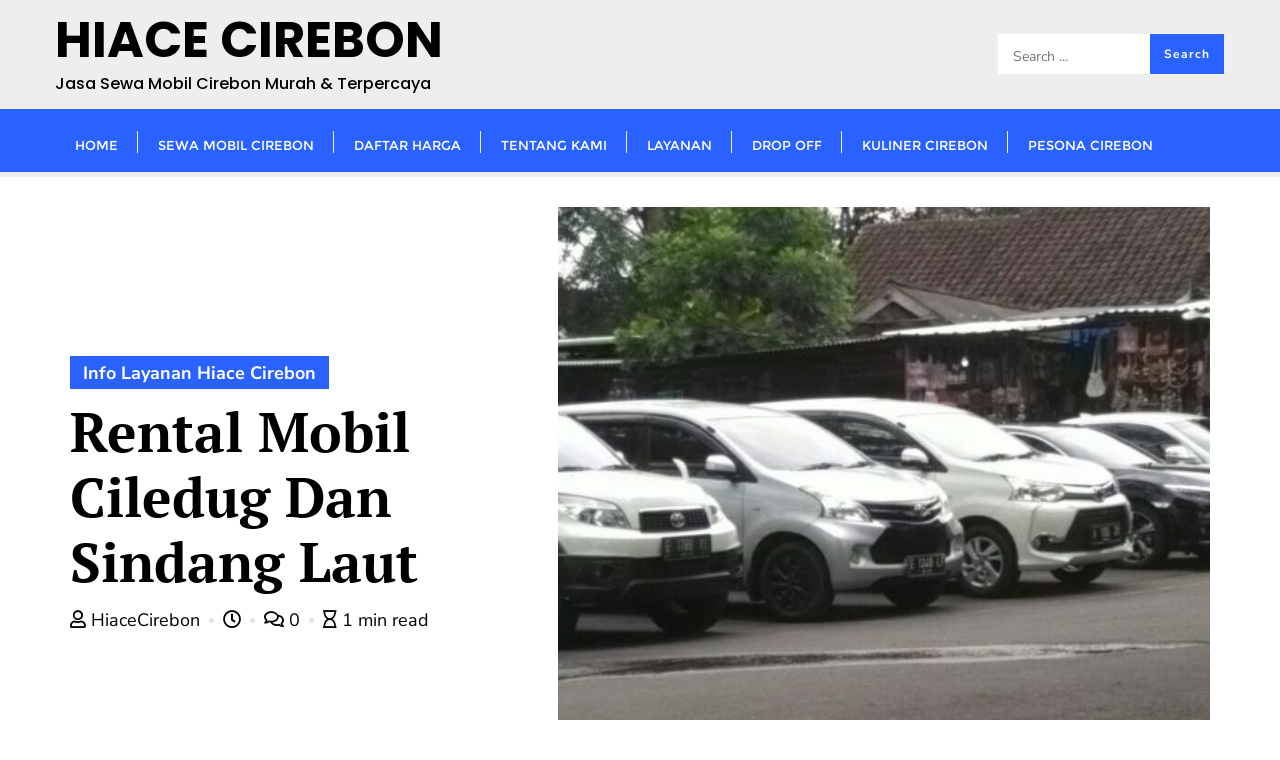

--- FILE ---
content_type: text/html; charset=UTF-8
request_url: https://www.dianrentcarcirebon.com/rental-mobil-ciledug-sindang-laut.html
body_size: 24897
content:
<!doctype html><html lang="en-US"><head><script data-no-optimize="1">var litespeed_docref=sessionStorage.getItem("litespeed_docref");litespeed_docref&&(Object.defineProperty(document,"referrer",{get:function(){return litespeed_docref}}),sessionStorage.removeItem("litespeed_docref"));</script> <meta charset="UTF-8"><meta name="viewport" content="width=device-width, initial-scale=1"><link rel="profile" href="http://gmpg.org/xfn/11"><meta name='robots' content='index, follow, max-image-preview:large, max-snippet:-1, max-video-preview:-1' /><title>Rental Mobil Ciledug Sindang Laut Area Cirebon Timur</title><meta name="description" content="Tempat penyewaan mobil plus sopir tidak bisa lepas kunci rental mobil ciledug sindang laut dan sekitar cirebon timur harga terjangkau." /><link rel="canonical" href="https://www.dianrentcarcirebon.com/rental-mobil-ciledug-sindang-laut.html" /><meta property="og:locale" content="en_US" /><meta property="og:type" content="article" /><meta property="og:title" content="Rental Mobil Ciledug Sindang Laut Area Cirebon Timur" /><meta property="og:description" content="Tempat penyewaan mobil plus sopir tidak bisa lepas kunci rental mobil ciledug sindang laut dan sekitar cirebon timur harga terjangkau." /><meta property="og:url" content="https://www.dianrentcarcirebon.com/rental-mobil-ciledug-sindang-laut.html" /><meta property="og:site_name" content="HIACE CIREBON" /><meta property="article:publisher" content="https://www.facebook.com/dianrentalsewamobilcirebon" /><meta property="article:published_time" content="2019-09-07T21:49:11+00:00" /><meta property="article:modified_time" content="2024-08-26T13:41:26+00:00" /><meta property="og:image" content="https://www.dianrentcarcirebon.com/wp-content/uploads/2019/09/cropped-sewa-mobil-ciledug-dan-sindang-laut.jpg" /><meta property="og:image:width" content="1123" /><meta property="og:image:height" content="631" /><meta property="og:image:type" content="image/jpeg" /><meta name="author" content="HiaceCirebon" /><meta name="twitter:label1" content="Written by" /><meta name="twitter:data1" content="HiaceCirebon" /><meta name="twitter:label2" content="Est. reading time" /><meta name="twitter:data2" content="2 minutes" /> <script type="application/ld+json" class="yoast-schema-graph">{"@context":"https://schema.org","@graph":[{"@type":"Article","@id":"https://www.dianrentcarcirebon.com/rental-mobil-ciledug-sindang-laut.html#article","isPartOf":{"@id":"https://www.dianrentcarcirebon.com/rental-mobil-ciledug-sindang-laut.html"},"author":{"name":"HiaceCirebon","@id":"https://www.dianrentcarcirebon.com/#/schema/person/9846f11bf00893755f8e10b14d2b0ea0"},"headline":"Rental Mobil Ciledug Dan Sindang Laut","datePublished":"2019-09-07T21:49:11+00:00","dateModified":"2024-08-26T13:41:26+00:00","mainEntityOfPage":{"@id":"https://www.dianrentcarcirebon.com/rental-mobil-ciledug-sindang-laut.html"},"wordCount":330,"publisher":{"@id":"https://www.dianrentcarcirebon.com/#organization"},"image":{"@id":"https://www.dianrentcarcirebon.com/rental-mobil-ciledug-sindang-laut.html#primaryimage"},"thumbnailUrl":"https://www.dianrentcarcirebon.com/wp-content/uploads/2019/09/cropped-sewa-mobil-ciledug-dan-sindang-laut.jpg","keywords":["Ciledug","Harga Rental Mobil Di Sindang laut","harga sewa mobil ciledug cirebon","Sewa Mobil Di Cirebon Timur","Sindang Laut"],"articleSection":["Info Layanan Hiace Cirebon"],"inLanguage":"en-US"},{"@type":"WebPage","@id":"https://www.dianrentcarcirebon.com/rental-mobil-ciledug-sindang-laut.html","url":"https://www.dianrentcarcirebon.com/rental-mobil-ciledug-sindang-laut.html","name":"Rental Mobil Ciledug Sindang Laut Area Cirebon Timur","isPartOf":{"@id":"https://www.dianrentcarcirebon.com/#website"},"primaryImageOfPage":{"@id":"https://www.dianrentcarcirebon.com/rental-mobil-ciledug-sindang-laut.html#primaryimage"},"image":{"@id":"https://www.dianrentcarcirebon.com/rental-mobil-ciledug-sindang-laut.html#primaryimage"},"thumbnailUrl":"https://www.dianrentcarcirebon.com/wp-content/uploads/2019/09/cropped-sewa-mobil-ciledug-dan-sindang-laut.jpg","datePublished":"2019-09-07T21:49:11+00:00","dateModified":"2024-08-26T13:41:26+00:00","description":"Tempat penyewaan mobil plus sopir tidak bisa lepas kunci rental mobil ciledug sindang laut dan sekitar cirebon timur harga terjangkau.","breadcrumb":{"@id":"https://www.dianrentcarcirebon.com/rental-mobil-ciledug-sindang-laut.html#breadcrumb"},"inLanguage":"en-US","potentialAction":[{"@type":"ReadAction","target":["https://www.dianrentcarcirebon.com/rental-mobil-ciledug-sindang-laut.html"]}]},{"@type":"ImageObject","inLanguage":"en-US","@id":"https://www.dianrentcarcirebon.com/rental-mobil-ciledug-sindang-laut.html#primaryimage","url":"https://www.dianrentcarcirebon.com/wp-content/uploads/2019/09/cropped-sewa-mobil-ciledug-dan-sindang-laut.jpg","contentUrl":"https://www.dianrentcarcirebon.com/wp-content/uploads/2019/09/cropped-sewa-mobil-ciledug-dan-sindang-laut.jpg","width":1123,"height":631},{"@type":"BreadcrumbList","@id":"https://www.dianrentcarcirebon.com/rental-mobil-ciledug-sindang-laut.html#breadcrumb","itemListElement":[{"@type":"ListItem","position":1,"name":"Home","item":"https://www.dianrentcarcirebon.com/"},{"@type":"ListItem","position":2,"name":"Rental Mobil Ciledug Dan Sindang Laut"}]},{"@type":"WebSite","@id":"https://www.dianrentcarcirebon.com/#website","url":"https://www.dianrentcarcirebon.com/","name":"HIACE CIREBON | Rental Mobil Cirebon","description":"Jasa Sewa Mobil Cirebon Murah &amp; Terpercaya","publisher":{"@id":"https://www.dianrentcarcirebon.com/#organization"},"alternateName":"Rental Mobil Cirebon Murah","potentialAction":[{"@type":"SearchAction","target":{"@type":"EntryPoint","urlTemplate":"https://www.dianrentcarcirebon.com/?s={search_term_string}"},"query-input":{"@type":"PropertyValueSpecification","valueRequired":true,"valueName":"search_term_string"}}],"inLanguage":"en-US"},{"@type":"Organization","@id":"https://www.dianrentcarcirebon.com/#organization","name":"HIACE CIREBON | Rental Mobil Cirebon","alternateName":"Rental Mobil Cirebon","url":"https://www.dianrentcarcirebon.com/","logo":{"@type":"ImageObject","inLanguage":"en-US","@id":"https://www.dianrentcarcirebon.com/#/schema/logo/image/","url":"https://www.dianrentcarcirebon.com/wp-content/uploads/2024/08/HIACE-CIREBON-TRANS.png","contentUrl":"https://www.dianrentcarcirebon.com/wp-content/uploads/2024/08/HIACE-CIREBON-TRANS.png","width":555,"height":205,"caption":"HIACE CIREBON | Rental Mobil Cirebon"},"image":{"@id":"https://www.dianrentcarcirebon.com/#/schema/logo/image/"},"sameAs":["https://www.facebook.com/dianrentalsewamobilcirebon","https://x.com/dianrentcar","https://www.linkedin.com/in/dianrentalmobilcirebon","https://www.pinterest.com/rentcarcirebon/","https://www.youtube.com/channel/UCb6wLk1eSF612wxq5BRRHwg"]},{"@type":"Person","@id":"https://www.dianrentcarcirebon.com/#/schema/person/9846f11bf00893755f8e10b14d2b0ea0","name":"HiaceCirebon","description":"Kami akan selalu terus dan berusaha untuk memberikan pelayanan yang terbaik kepada seluruh pelanggan yang telah memberikan kepercayaan dan kesempatan kepada kami.","sameAs":["https://www.dianrentcarcirebon.com","https://x.com/dianrentcar"]}]}</script> <link href='https://fonts.gstatic.com' crossorigin rel='preconnect' /><link rel="alternate" type="application/rss+xml" title="HIACE CIREBON &raquo; Feed" href="https://www.dianrentcarcirebon.com/feed" /><link rel="alternate" type="application/rss+xml" title="HIACE CIREBON &raquo; Comments Feed" href="https://www.dianrentcarcirebon.com/comments/feed" /> <script id="wpp-js" type="litespeed/javascript" data-src="https://www.dianrentcarcirebon.com/wp-content/plugins/wordpress-popular-posts/assets/js/wpp.min.js?ver=7.3.6" data-sampling="0" data-sampling-rate="100" data-api-url="https://www.dianrentcarcirebon.com/wp-json/wordpress-popular-posts" data-post-id="7677" data-token="b629bd2dfd" data-lang="0" data-debug="0"></script> <link rel="alternate" title="oEmbed (JSON)" type="application/json+oembed" href="https://www.dianrentcarcirebon.com/wp-json/oembed/1.0/embed?url=https%3A%2F%2Fwww.dianrentcarcirebon.com%2Frental-mobil-ciledug-sindang-laut.html" /><link rel="alternate" title="oEmbed (XML)" type="text/xml+oembed" href="https://www.dianrentcarcirebon.com/wp-json/oembed/1.0/embed?url=https%3A%2F%2Fwww.dianrentcarcirebon.com%2Frental-mobil-ciledug-sindang-laut.html&#038;format=xml" /><style id='wp-img-auto-sizes-contain-inline-css' type='text/css'>img:is([sizes=auto i],[sizes^="auto," i]){contain-intrinsic-size:3000px 1500px}
/*# sourceURL=wp-img-auto-sizes-contain-inline-css */</style><link data-optimized="2" rel="stylesheet" href="https://www.dianrentcarcirebon.com/wp-content/litespeed/css/767189072c41745ff68a592e4fb627ee.css?ver=eae7b" /><style id='wp-block-library-theme-inline-css' type='text/css'>.wp-block-audio :where(figcaption){color:#555;font-size:13px;text-align:center}.is-dark-theme .wp-block-audio :where(figcaption){color:#ffffffa6}.wp-block-audio{margin:0 0 1em}.wp-block-code{border:1px solid #ccc;border-radius:4px;font-family:Menlo,Consolas,monaco,monospace;padding:.8em 1em}.wp-block-embed :where(figcaption){color:#555;font-size:13px;text-align:center}.is-dark-theme .wp-block-embed :where(figcaption){color:#ffffffa6}.wp-block-embed{margin:0 0 1em}.blocks-gallery-caption{color:#555;font-size:13px;text-align:center}.is-dark-theme .blocks-gallery-caption{color:#ffffffa6}:root :where(.wp-block-image figcaption){color:#555;font-size:13px;text-align:center}.is-dark-theme :root :where(.wp-block-image figcaption){color:#ffffffa6}.wp-block-image{margin:0 0 1em}.wp-block-pullquote{border-bottom:4px solid;border-top:4px solid;color:currentColor;margin-bottom:1.75em}.wp-block-pullquote :where(cite),.wp-block-pullquote :where(footer),.wp-block-pullquote__citation{color:currentColor;font-size:.8125em;font-style:normal;text-transform:uppercase}.wp-block-quote{border-left:.25em solid;margin:0 0 1.75em;padding-left:1em}.wp-block-quote cite,.wp-block-quote footer{color:currentColor;font-size:.8125em;font-style:normal;position:relative}.wp-block-quote:where(.has-text-align-right){border-left:none;border-right:.25em solid;padding-left:0;padding-right:1em}.wp-block-quote:where(.has-text-align-center){border:none;padding-left:0}.wp-block-quote.is-large,.wp-block-quote.is-style-large,.wp-block-quote:where(.is-style-plain){border:none}.wp-block-search .wp-block-search__label{font-weight:700}.wp-block-search__button{border:1px solid #ccc;padding:.375em .625em}:where(.wp-block-group.has-background){padding:1.25em 2.375em}.wp-block-separator.has-css-opacity{opacity:.4}.wp-block-separator{border:none;border-bottom:2px solid;margin-left:auto;margin-right:auto}.wp-block-separator.has-alpha-channel-opacity{opacity:1}.wp-block-separator:not(.is-style-wide):not(.is-style-dots){width:100px}.wp-block-separator.has-background:not(.is-style-dots){border-bottom:none;height:1px}.wp-block-separator.has-background:not(.is-style-wide):not(.is-style-dots){height:2px}.wp-block-table{margin:0 0 1em}.wp-block-table td,.wp-block-table th{word-break:normal}.wp-block-table :where(figcaption){color:#555;font-size:13px;text-align:center}.is-dark-theme .wp-block-table :where(figcaption){color:#ffffffa6}.wp-block-video :where(figcaption){color:#555;font-size:13px;text-align:center}.is-dark-theme .wp-block-video :where(figcaption){color:#ffffffa6}.wp-block-video{margin:0 0 1em}:root :where(.wp-block-template-part.has-background){margin-bottom:0;margin-top:0;padding:1.25em 2.375em}
/*# sourceURL=/wp-includes/css/dist/block-library/theme.min.css */</style><style id='classic-theme-styles-inline-css' type='text/css'>/*! This file is auto-generated */
.wp-block-button__link{color:#fff;background-color:#32373c;border-radius:9999px;box-shadow:none;text-decoration:none;padding:calc(.667em + 2px) calc(1.333em + 2px);font-size:1.125em}.wp-block-file__button{background:#32373c;color:#fff;text-decoration:none}
/*# sourceURL=/wp-includes/css/classic-themes.min.css */</style><style id='global-styles-inline-css' type='text/css'>:root{--wp--preset--aspect-ratio--square: 1;--wp--preset--aspect-ratio--4-3: 4/3;--wp--preset--aspect-ratio--3-4: 3/4;--wp--preset--aspect-ratio--3-2: 3/2;--wp--preset--aspect-ratio--2-3: 2/3;--wp--preset--aspect-ratio--16-9: 16/9;--wp--preset--aspect-ratio--9-16: 9/16;--wp--preset--color--black: #000000;--wp--preset--color--cyan-bluish-gray: #abb8c3;--wp--preset--color--white: #ffffff;--wp--preset--color--pale-pink: #f78da7;--wp--preset--color--vivid-red: #cf2e2e;--wp--preset--color--luminous-vivid-orange: #ff6900;--wp--preset--color--luminous-vivid-amber: #fcb900;--wp--preset--color--light-green-cyan: #7bdcb5;--wp--preset--color--vivid-green-cyan: #00d084;--wp--preset--color--pale-cyan-blue: #8ed1fc;--wp--preset--color--vivid-cyan-blue: #0693e3;--wp--preset--color--vivid-purple: #9b51e0;--wp--preset--gradient--vivid-cyan-blue-to-vivid-purple: linear-gradient(135deg,rgb(6,147,227) 0%,rgb(155,81,224) 100%);--wp--preset--gradient--light-green-cyan-to-vivid-green-cyan: linear-gradient(135deg,rgb(122,220,180) 0%,rgb(0,208,130) 100%);--wp--preset--gradient--luminous-vivid-amber-to-luminous-vivid-orange: linear-gradient(135deg,rgb(252,185,0) 0%,rgb(255,105,0) 100%);--wp--preset--gradient--luminous-vivid-orange-to-vivid-red: linear-gradient(135deg,rgb(255,105,0) 0%,rgb(207,46,46) 100%);--wp--preset--gradient--very-light-gray-to-cyan-bluish-gray: linear-gradient(135deg,rgb(238,238,238) 0%,rgb(169,184,195) 100%);--wp--preset--gradient--cool-to-warm-spectrum: linear-gradient(135deg,rgb(74,234,220) 0%,rgb(151,120,209) 20%,rgb(207,42,186) 40%,rgb(238,44,130) 60%,rgb(251,105,98) 80%,rgb(254,248,76) 100%);--wp--preset--gradient--blush-light-purple: linear-gradient(135deg,rgb(255,206,236) 0%,rgb(152,150,240) 100%);--wp--preset--gradient--blush-bordeaux: linear-gradient(135deg,rgb(254,205,165) 0%,rgb(254,45,45) 50%,rgb(107,0,62) 100%);--wp--preset--gradient--luminous-dusk: linear-gradient(135deg,rgb(255,203,112) 0%,rgb(199,81,192) 50%,rgb(65,88,208) 100%);--wp--preset--gradient--pale-ocean: linear-gradient(135deg,rgb(255,245,203) 0%,rgb(182,227,212) 50%,rgb(51,167,181) 100%);--wp--preset--gradient--electric-grass: linear-gradient(135deg,rgb(202,248,128) 0%,rgb(113,206,126) 100%);--wp--preset--gradient--midnight: linear-gradient(135deg,rgb(2,3,129) 0%,rgb(40,116,252) 100%);--wp--preset--font-size--small: 13px;--wp--preset--font-size--medium: 20px;--wp--preset--font-size--large: 36px;--wp--preset--font-size--x-large: 42px;--wp--preset--spacing--20: 0.44rem;--wp--preset--spacing--30: 0.67rem;--wp--preset--spacing--40: 1rem;--wp--preset--spacing--50: 1.5rem;--wp--preset--spacing--60: 2.25rem;--wp--preset--spacing--70: 3.38rem;--wp--preset--spacing--80: 5.06rem;--wp--preset--shadow--natural: 6px 6px 9px rgba(0, 0, 0, 0.2);--wp--preset--shadow--deep: 12px 12px 50px rgba(0, 0, 0, 0.4);--wp--preset--shadow--sharp: 6px 6px 0px rgba(0, 0, 0, 0.2);--wp--preset--shadow--outlined: 6px 6px 0px -3px rgb(255, 255, 255), 6px 6px rgb(0, 0, 0);--wp--preset--shadow--crisp: 6px 6px 0px rgb(0, 0, 0);}:where(.is-layout-flex){gap: 0.5em;}:where(.is-layout-grid){gap: 0.5em;}body .is-layout-flex{display: flex;}.is-layout-flex{flex-wrap: wrap;align-items: center;}.is-layout-flex > :is(*, div){margin: 0;}body .is-layout-grid{display: grid;}.is-layout-grid > :is(*, div){margin: 0;}:where(.wp-block-columns.is-layout-flex){gap: 2em;}:where(.wp-block-columns.is-layout-grid){gap: 2em;}:where(.wp-block-post-template.is-layout-flex){gap: 1.25em;}:where(.wp-block-post-template.is-layout-grid){gap: 1.25em;}.has-black-color{color: var(--wp--preset--color--black) !important;}.has-cyan-bluish-gray-color{color: var(--wp--preset--color--cyan-bluish-gray) !important;}.has-white-color{color: var(--wp--preset--color--white) !important;}.has-pale-pink-color{color: var(--wp--preset--color--pale-pink) !important;}.has-vivid-red-color{color: var(--wp--preset--color--vivid-red) !important;}.has-luminous-vivid-orange-color{color: var(--wp--preset--color--luminous-vivid-orange) !important;}.has-luminous-vivid-amber-color{color: var(--wp--preset--color--luminous-vivid-amber) !important;}.has-light-green-cyan-color{color: var(--wp--preset--color--light-green-cyan) !important;}.has-vivid-green-cyan-color{color: var(--wp--preset--color--vivid-green-cyan) !important;}.has-pale-cyan-blue-color{color: var(--wp--preset--color--pale-cyan-blue) !important;}.has-vivid-cyan-blue-color{color: var(--wp--preset--color--vivid-cyan-blue) !important;}.has-vivid-purple-color{color: var(--wp--preset--color--vivid-purple) !important;}.has-black-background-color{background-color: var(--wp--preset--color--black) !important;}.has-cyan-bluish-gray-background-color{background-color: var(--wp--preset--color--cyan-bluish-gray) !important;}.has-white-background-color{background-color: var(--wp--preset--color--white) !important;}.has-pale-pink-background-color{background-color: var(--wp--preset--color--pale-pink) !important;}.has-vivid-red-background-color{background-color: var(--wp--preset--color--vivid-red) !important;}.has-luminous-vivid-orange-background-color{background-color: var(--wp--preset--color--luminous-vivid-orange) !important;}.has-luminous-vivid-amber-background-color{background-color: var(--wp--preset--color--luminous-vivid-amber) !important;}.has-light-green-cyan-background-color{background-color: var(--wp--preset--color--light-green-cyan) !important;}.has-vivid-green-cyan-background-color{background-color: var(--wp--preset--color--vivid-green-cyan) !important;}.has-pale-cyan-blue-background-color{background-color: var(--wp--preset--color--pale-cyan-blue) !important;}.has-vivid-cyan-blue-background-color{background-color: var(--wp--preset--color--vivid-cyan-blue) !important;}.has-vivid-purple-background-color{background-color: var(--wp--preset--color--vivid-purple) !important;}.has-black-border-color{border-color: var(--wp--preset--color--black) !important;}.has-cyan-bluish-gray-border-color{border-color: var(--wp--preset--color--cyan-bluish-gray) !important;}.has-white-border-color{border-color: var(--wp--preset--color--white) !important;}.has-pale-pink-border-color{border-color: var(--wp--preset--color--pale-pink) !important;}.has-vivid-red-border-color{border-color: var(--wp--preset--color--vivid-red) !important;}.has-luminous-vivid-orange-border-color{border-color: var(--wp--preset--color--luminous-vivid-orange) !important;}.has-luminous-vivid-amber-border-color{border-color: var(--wp--preset--color--luminous-vivid-amber) !important;}.has-light-green-cyan-border-color{border-color: var(--wp--preset--color--light-green-cyan) !important;}.has-vivid-green-cyan-border-color{border-color: var(--wp--preset--color--vivid-green-cyan) !important;}.has-pale-cyan-blue-border-color{border-color: var(--wp--preset--color--pale-cyan-blue) !important;}.has-vivid-cyan-blue-border-color{border-color: var(--wp--preset--color--vivid-cyan-blue) !important;}.has-vivid-purple-border-color{border-color: var(--wp--preset--color--vivid-purple) !important;}.has-vivid-cyan-blue-to-vivid-purple-gradient-background{background: var(--wp--preset--gradient--vivid-cyan-blue-to-vivid-purple) !important;}.has-light-green-cyan-to-vivid-green-cyan-gradient-background{background: var(--wp--preset--gradient--light-green-cyan-to-vivid-green-cyan) !important;}.has-luminous-vivid-amber-to-luminous-vivid-orange-gradient-background{background: var(--wp--preset--gradient--luminous-vivid-amber-to-luminous-vivid-orange) !important;}.has-luminous-vivid-orange-to-vivid-red-gradient-background{background: var(--wp--preset--gradient--luminous-vivid-orange-to-vivid-red) !important;}.has-very-light-gray-to-cyan-bluish-gray-gradient-background{background: var(--wp--preset--gradient--very-light-gray-to-cyan-bluish-gray) !important;}.has-cool-to-warm-spectrum-gradient-background{background: var(--wp--preset--gradient--cool-to-warm-spectrum) !important;}.has-blush-light-purple-gradient-background{background: var(--wp--preset--gradient--blush-light-purple) !important;}.has-blush-bordeaux-gradient-background{background: var(--wp--preset--gradient--blush-bordeaux) !important;}.has-luminous-dusk-gradient-background{background: var(--wp--preset--gradient--luminous-dusk) !important;}.has-pale-ocean-gradient-background{background: var(--wp--preset--gradient--pale-ocean) !important;}.has-electric-grass-gradient-background{background: var(--wp--preset--gradient--electric-grass) !important;}.has-midnight-gradient-background{background: var(--wp--preset--gradient--midnight) !important;}.has-small-font-size{font-size: var(--wp--preset--font-size--small) !important;}.has-medium-font-size{font-size: var(--wp--preset--font-size--medium) !important;}.has-large-font-size{font-size: var(--wp--preset--font-size--large) !important;}.has-x-large-font-size{font-size: var(--wp--preset--font-size--x-large) !important;}
:where(.wp-block-post-template.is-layout-flex){gap: 1.25em;}:where(.wp-block-post-template.is-layout-grid){gap: 1.25em;}
:where(.wp-block-term-template.is-layout-flex){gap: 1.25em;}:where(.wp-block-term-template.is-layout-grid){gap: 1.25em;}
:where(.wp-block-columns.is-layout-flex){gap: 2em;}:where(.wp-block-columns.is-layout-grid){gap: 2em;}
:root :where(.wp-block-pullquote){font-size: 1.5em;line-height: 1.6;}
/*# sourceURL=global-styles-inline-css */</style><style id='ez-toc-inline-css' type='text/css'>div#ez-toc-container .ez-toc-title {font-size: 120%;}div#ez-toc-container .ez-toc-title {font-weight: 500;}div#ez-toc-container ul li , div#ez-toc-container ul li a {font-size: 95%;}div#ez-toc-container ul li , div#ez-toc-container ul li a {font-weight: 500;}div#ez-toc-container nav ul ul li {font-size: 90%;}.ez-toc-box-title {font-weight: bold; margin-bottom: 10px; text-align: center; text-transform: uppercase; letter-spacing: 1px; color: #666; padding-bottom: 5px;position:absolute;top:-4%;left:5%;background-color: inherit;transition: top 0.3s ease;}.ez-toc-box-title.toc-closed {top:-25%;}
.ez-toc-container-direction {direction: ltr;}.ez-toc-counter ul{counter-reset: item ;}.ez-toc-counter nav ul li a::before {content: counters(item, '.', decimal) '. ';display: inline-block;counter-increment: item;flex-grow: 0;flex-shrink: 0;margin-right: .2em; float: left; }.ez-toc-widget-direction {direction: ltr;}.ez-toc-widget-container ul{counter-reset: item ;}.ez-toc-widget-container nav ul li a::before {content: counters(item, '.', decimal) '. ';display: inline-block;counter-increment: item;flex-grow: 0;flex-shrink: 0;margin-right: .2em; float: left; }
/*# sourceURL=ez-toc-inline-css */</style><style id='bizberg-style-inline-css' type='text/css'>body:not(.home) header#masthead {
		    border-bottom: 1px solid #eee;
		}.banner .slider .overlay {
	   background: linear-gradient(-90deg, rgba(0,136,204,0.6), rgba(0,12,20,0.36));
	}.breadcrumb-wrapper .section-title{ text-align:left;padding-top:65px; padding-bottom:65px; padding-left:0px; padding-right:0px }body.home .breadcrumb-wrapper.homepage_banner .overlay {
	  	background: linear-gradient(-90deg, rgba(0, 0, 0, 0.6), rgba(0, 0, 0, 0.6));
	}body:not(.home) .breadcrumb-wrapper .overlay {
	  	background: linear-gradient(-90deg, rgba(0, 0, 0, 0.6), rgba(0, 0, 0, 0.6));
	}body{ background-image: linear-gradient(to right,rgba(255,255,255,0),rgba(255,255,255,0)),url(  ); 
	background-repeat : repeat;
	background-position : center center;
	background-size : cover;
	background-attachment : scroll;}.primary_header_2_wrapper{ background-image: linear-gradient(to right,#eee,#eee),url(  ); 
	background-repeat : repeat;
	background-position : center center;
	background-size : cover;
	background-attachment : scroll;}body:not(.page-template-page-fullwidth-transparent-header) header#masthead #top-bar { background: #2962ff;
    background: -moz-linear-gradient(90deg, #2962ff 0%, #2962ff 100%);
    background: -webkit-linear-gradient(90deg, #2962ff 0%, #2962ff 100%);
    background: linear-gradient(90deg, #2962ff 0%, #2962ff 100%);
    filter: progid: DXImageTransform.Microsoft.gradient(startColorstr='#2962ff', endColorstr='#2962ff', GradientType=1); }.navbar-default { background: #2962ff;
    background: -moz-linear-gradient(90deg, #2962ff 0%, #2962ff 100%);
    background: -webkit-linear-gradient(90deg, #2962ff 0%, #2962ff 100%);
    background: linear-gradient(90deg, #2962ff 0%, #2962ff 100%);
    filter: progid: DXImageTransform.Microsoft.gradient(startColorstr='#2962ff', endColorstr='#2962ff', GradientType=1); }.navbar.sticky { background: #fff;
    background: -moz-linear-gradient(90deg, #fff 0%, #fff 100%);
    background: -webkit-linear-gradient(90deg, #fff 0%, #fff 100%);
    background: linear-gradient(90deg, #fff 0%, #fff 100%);
    filter: progid: DXImageTransform.Microsoft.gradient(startColorstr='#fff', endColorstr='#fff', GradientType=1); }a.slider_btn { background: #2962ff;
    background: -moz-linear-gradient(90deg, #2962ff 0%, #0088cc 100%);
    background: -webkit-linear-gradient(90deg, #2962ff 0%, #0088cc 100%);
    background: linear-gradient(90deg, #2962ff 0%, #0088cc 100%);
    filter: progid: DXImageTransform.Microsoft.gradient(startColorstr='#2962ff', endColorstr='#2962ff', GradientType=1); }.bizberg_dark_mode .full-screen-search, .bizberg_dark_mode .full-screen-search label { background-color:rgba(255,255,255,0)}
/*# sourceURL=bizberg-style-inline-css */</style> <script type="litespeed/javascript" data-src="https://www.dianrentcarcirebon.com/wp-includes/js/jquery/jquery.min.js" id="jquery-core-js"></script> <script id="news_24x7_scripts-js-extra" type="litespeed/javascript">var news_24x7_object={"fresh_stories_slides_to_show":"4"}</script> <link rel="https://api.w.org/" href="https://www.dianrentcarcirebon.com/wp-json/" /><link rel="alternate" title="JSON" type="application/json" href="https://www.dianrentcarcirebon.com/wp-json/wp/v2/posts/7677" /><link rel="EditURI" type="application/rsd+xml" title="RSD" href="https://www.dianrentcarcirebon.com/xmlrpc.php?rsd" /><meta name="generator" content="WordPress 6.9" /><link rel='shortlink' href='https://www.dianrentcarcirebon.com/?p=7677' /><style id="wpp-loading-animation-styles">@-webkit-keyframes bgslide{from{background-position-x:0}to{background-position-x:-200%}}@keyframes bgslide{from{background-position-x:0}to{background-position-x:-200%}}.wpp-widget-block-placeholder,.wpp-shortcode-placeholder{margin:0 auto;width:60px;height:3px;background:#dd3737;background:linear-gradient(90deg,#dd3737 0%,#571313 10%,#dd3737 100%);background-size:200% auto;border-radius:3px;-webkit-animation:bgslide 1s infinite linear;animation:bgslide 1s infinite linear}</style><meta name="generator" content="Elementor 3.35.0; features: additional_custom_breakpoints; settings: css_print_method-external, google_font-enabled, font_display-auto"><style>.e-con.e-parent:nth-of-type(n+4):not(.e-lazyloaded):not(.e-no-lazyload),
				.e-con.e-parent:nth-of-type(n+4):not(.e-lazyloaded):not(.e-no-lazyload) * {
					background-image: none !important;
				}
				@media screen and (max-height: 1024px) {
					.e-con.e-parent:nth-of-type(n+3):not(.e-lazyloaded):not(.e-no-lazyload),
					.e-con.e-parent:nth-of-type(n+3):not(.e-lazyloaded):not(.e-no-lazyload) * {
						background-image: none !important;
					}
				}
				@media screen and (max-height: 640px) {
					.e-con.e-parent:nth-of-type(n+2):not(.e-lazyloaded):not(.e-no-lazyload),
					.e-con.e-parent:nth-of-type(n+2):not(.e-lazyloaded):not(.e-no-lazyload) * {
						background-image: none !important;
					}
				}</style><link rel="icon" href="https://www.dianrentcarcirebon.com/wp-content/uploads/2024/08/cropped-LOGO-NAV-32x32.jpg" sizes="32x32" /><link rel="icon" href="https://www.dianrentcarcirebon.com/wp-content/uploads/2024/08/cropped-LOGO-NAV-192x192.jpg" sizes="192x192" /><link rel="apple-touch-icon" href="https://www.dianrentcarcirebon.com/wp-content/uploads/2024/08/cropped-LOGO-NAV-180x180.jpg" /><meta name="msapplication-TileImage" content="https://www.dianrentcarcirebon.com/wp-content/uploads/2024/08/cropped-LOGO-NAV-270x270.jpg" /><style id="kirki-inline-styles">.primary_header_2_wrapper{padding-top:0px;padding-bottom:0px;border-bottom-color:rgba(237,237,237,0);}.primary_header_2{justify-content:left;text-align:left;}body.home header#masthead, body:not(.home) header#masthead{border-bottom-width:5px;border-bottom-color:#eee;}.navbar-default .navbar-collapse{border-color:#2962ff;}.navbar-default .navbar-nav>li>a,.header-search i{color:#fff;}.navbar-default .navbar-nav>li>a:after{background:#f1f1f1;}.page-fullwidth-transparent-header header .navbar-default .navbar-nav > li > a:hover,.page-fullwidth-transparent-header .navbar-nav > li:hover > a{color:#000 !important;}header .navbar-default .navbar-nav > li > a:hover,.navbar-nav > li:hover,.header-search .search-form input#searchsubmit, .header-search .search-form input#searchsubmit:visited,header .navbar-default .navbar-nav > li > a:focus{background:#000 !important;}.navbar-nav > li.header_btn_wrapper:hover,.navbar-nav > li.search_wrapper:hover,.page-fullwidth-transparent-header .navbar-nav > li:hover{background:none !important;}.navbar-nav li ul{border-top-color:#000 !important;background:#fff;border-color:#eee;}header .navbar-default .navbar-nav > li > a:hover,header .navbar-default .navbar-nav > li > a:focus{border-color:#000000;}.sticky .bizberg_header_wrapper h3,.sticky .primary_header_2 h3,.bizberg_header_wrapper h3{color:#fff;}.sticky .bizberg_header_wrapper p,.sticky .primary_header_2 p, .bizberg_header_wrapper p{color:#fff;}.navbar-default.sticky .navbar-collapse{border-color:#fff;}.navbar.sticky.navbar-default .navbar-nav>li>a,.navbar.sticky .header-search i{color:#777;}.navbar-default.sticky .navbar-nav>li>a:after{background:#f1f1f1;}header .navbar-default.sticky .navbar-nav > li > a:not(.menu_custom_btn):hover,.sticky .navbar-nav > li:hover,.sticky .header-search .search-form input#searchsubmit,.sticky .header-search .search-form input#searchsubmit:visited{background:#2962ff !important;}.sticky .navbar-nav > li.header_btn_wrapper:hover,.sticky .navbar-nav > li.search_wrapper:hover{background:none !important;}.sticky .navbar-nav li ul{border-top-color:#2962ff !important;background:#fff;border-color:#eee;}body:not(.bizberg_transparent_header) header .navbar-default.sticky .navbar-nav > li > a:not(.menu_custom_btn):hover{border-color:#214fcc;}.navbar-nav li ul li a{border-bottom-color:#eee;}.sticky .navbar-nav li ul li a{border-bottom-color:#eee;}.navbar-nav li ul li a,.navbar-nav li ul li:hover a{color:#000;}.sticky .navbar-nav li ul li a,.sticky .navbar-nav li ul li:hover a{color:#636363;}.prognroll-bar{display:none;}footer .footer_social_links a i{color:#2962ff !important;background:#f1f1f1 !important;}footer#footer.footer-style{background:#2962ff !important;}footer#footer.footer-style p{color:#fff;}#footer a{color:#fff;}#footer a:hover{color:#fff;}.slicknav_btn.slicknav_open:before, .slicknav_btn.slicknav_collapsed:before{color:#fff;}.slicknav_nav,.slicknav_nav ul li{background:#000;}.slicknav_nav .slicknav_row:hover, .slicknav_nav a:hover, .slicknav_nav .menu_custom_btn:hover{background:#2962ff !important;}.slicknav_nav a,.slicknav_nav a:focus,.slicknav_nav a:hover{color:#fff !important;}.slicknav_nav li.menu-item > a,.slicknav_nav .slicknav_row,.slicknav_nav a.slicknav_item{border-color:#3b3844;}body.bizberg_transparent_header header#masthead #top-bar,body.bizberg_transparent_header .navbar-default,body.bizberg_transparent_header .primary_header_2_wrapper{background:rgba(10,10,10,0.2);}body.bizberg_transparent_header header#masthead,body.bizberg_transparent_header .navbar.sticky{backdrop-filter:blur(30px);--webkit-backdrop-filter:blur(30px);}body.bizberg_transparent_header header#masthead #top-bar,body.bizberg_transparent_header .primary_header_2_wrapper, .bizberg_transparent_header:not(.bizberg_sticky_header_disabled) header#masthead{border-bottom-color:rgba(255,255,255,0.36);}body.bizberg_transparent_header header#masthead #top-bar #top-social-left li a{border-right-color:rgba(255,255,255,0.36);}body.bizberg_transparent_header header#masthead #top-bar #top-social-left li:first-child a{border-left-color:rgba(255,255,255,0.36);}body.bizberg_transparent_header header#masthead #top-bar .top-bar-right li:after{color:rgba(255,255,255,0.36);}body.bizberg_transparent_header header#masthead .navbar-default .navbar-nav>li>a:after{background:rgba(255,255,255,0.36);}body.bizberg_transparent_header header#masthead #top-bar #top-social-left li a,body.bizberg_transparent_header header#masthead #top-bar .infobox_header_wrapper li a,body.bizberg_transparent_header header#masthead #top-bar .infobox_header_wrapper li, body.bizberg_transparent_header header#masthead .navbar-default .navbar-nav>li>a, body.bizberg_transparent_header header#masthead .header-search i{color:#fff;}body.bizberg_transparent_header header#masthead .bizberg_header_wrapper h3,body.bizberg_transparent_header header#masthead .primary_header_2 h3, body.bizberg_transparent_header header#masthead .bizberg_header_wrapper p, body.bizberg_transparent_header header#masthead .primary_header_2 p{color:#fff;}body.bizberg_transparent_header .page-fullwidth-transparent-header header .navbar-default .navbar-nav > li > a:hover,body.bizberg_transparent_header .page-fullwidth-transparent-header .navbar-nav > li:hover > a{color:rgba(10,10,10,0.1) !important;}body.bizberg_transparent_header header .navbar-default .navbar-nav > li > a:hover, body.bizberg_transparent_header header .navbar-default.sticky .navbar-nav > li > a:hover, body.bizberg_transparent_header .navbar-nav > li:hover,body.bizberg_transparent_header .header-search .search-form input#searchsubmit,body.bizberg_transparent_header .header-search .search-form input#searchsubmit:visited{background:rgba(10,10,10,0.1) !important;}body.bizberg_transparent_header .navbar-nav > li.header_btn_wrapper:hover,body.bizberg_transparent_header .navbar-nav > li.search_wrapper:hover,body.bizberg_transparent_header .page-fullwidth-transparent-header .navbar-nav > li:hover{background:none !important;}body.bizberg_transparent_header .navbar-nav li ul{border-top-color:rgba(10,10,10,0.1) !important;}body.bizberg_transparent_header header .navbar-default .navbar-nav > li > a:hover, body.bizberg_transparent_header header .navbar-default.sticky .navbar-nav > li > a:hover{border-color:transparent;}body.bizberg_transparent_header.bizberg_sticky_header_enabled header#masthead .slicknav_btn.slicknav_open:before, body.bizberg_transparent_header.bizberg_sticky_header_enabled header#masthead .slicknav_btn.slicknav_collapsed:before{color:#434343;}body.bizberg_transparent_header.bizberg_sticky_header_enabled header#masthead .mobile_search_icon i{color:#434343;}body.bizberg_transparent_header .navbar-default.sticky{background:rgba(255,255,255,0);}body.bizberg_transparent_header .sticky .navbar-nav li ul{border-top-color:rgba(10,10,10,0.1) !important;}body.bizberg_transparent_header header .navbar-default.sticky .navbar-nav > li > a:hover, body.bizberg_transparent_header .sticky .navbar-nav > li:not(.search_wrapper):not(.header_btn_wrapper):hover{background:rgba(10,10,10,0.1) !important;}body.bizberg_transparent_header header#masthead .navbar-default.sticky .navbar-nav>li>a, body.bizberg_transparent_header header#masthead .sticky .header-search i{color:#fff;}body.bizberg_transparent_header header#masthead .sticky .bizberg_header_wrapper h3,body.bizberg_transparent_header header#masthead .sticky .primary_header_2 h3, body.bizberg_transparent_header header#masthead .sticky .bizberg_header_wrapper p, body.bizberg_transparent_header header#masthead .sticky .primary_header_2 p{color:#fff;}body.bizberg_transparent_header.bizberg_sticky_header_disabled header#masthead .transparent_header_sticky .slicknav_btn:before{color:#fff;}body.bizberg_transparent_header.bizberg_sticky_header_disabled header#masthead .mobile_search_icon i{color:#434343;}.banner .slider .slide-inner .slide-image{animation:none;}.banner .slider .swiper-content,.banner > .slider .swiper-pagination{text-align:left;}.banner .slider .swiper-content h1{font-family:Playfair Display;font-size:44px;font-weight:400;line-height:1.2;text-transform:none;color:#fff;}.slider_title_layout_2:before{background:#2962ff !important;}.slider_title_layout_3 .firstword,.slider_title_layout_4 .lastword{color:#2962ff;}.banner .slider .swiper-button-prev:hover, .banner .slider .swiper-button-next:hover{background:#2962ff;}.banner .slider .swiper-pagination-bullet-active{background:#2962ff;}.banner .slider .swiper-button-next,.banner .slider .swiper-button-prev{height:40px;width:40px;}a.slider_btn{font-family:Lato;font-size:14px;font-weight:400;letter-spacing:1px;line-height:1.2;text-transform:uppercase;color:#fff;border-top-left-radius:0px;border-top-right-radius:0px;border-bottom-right-radius:0px;border-bottom-left-radius:0px;padding-top:12px;padding-bottom:12px;padding-left:20px;padding-right:20px;border-color:#026191 !important;border-top-width:0px;border-bottom-width:0px;border-left-width:0px;border-right-width:0px;}.banner > .slider{height:800px;}.breadcrumb-wrapper.not-home .section-title h1{color:#fff;}.breadcrumb-wrapper.not-home .breadcrumb li a,.breadcrumb>li+li:before{color:#fff;}.breadcrumb-wrapper.not-home .section-title{text-align:left;padding-top:65px;padding-bottom:65px;padding-left:0px;padding-right:0px;}.breadcrumb-wrapper.not-home{background-image:url("https://www.dianrentcarcirebon.com/wp-content/themes/bizberg/assets/images/breadcrum.jpg");background-color:rgba(20,20,20,.8);background-repeat:repeat;background-position:center center;background-attachment:scroll;-webkit-background-size:cover;-moz-background-size:cover;-ms-background-size:cover;-o-background-size:cover;background-size:cover;}body,#blog .blog-post .entry-meta > span > a,#blog .blog-post.blog-large .entry-date a,#sidebar.sidebar-wrapper a,#footer ul.inline-menu > li a,#footer p.copyright,#footer .copyright a,.result-paging-wrapper ul.paging li a, .navigation.pagination a, .navigation.pagination span,.breadcrumb-wrapper.not-home li a,.breadcrumb li .active,.comment-navigation .nav-previous a, .comment-navigation .nav-next a, .post-navigation .nav-previous a, .post-navigation .nav-next a,ul.comment-item li .comment-header > a,.edit_repy_links a,#respond .logged-in-as a,.comments-area label,#respond form input,#respond .comment-form-comment textarea,#cancel-comment-reply-link,.detail-content.single_page p, .comment-content p,p.banner_subtitle, .swiper-content p, .bizberg_detail_cat,.bizberg_detail_user_wrapper a, .bizberg_detail_comment_count, .tag-cloud-heading, .single_page .tagcloud.tags a, .full-screen-search input[type="text"].search-field,.detail-content.single_page ul, .comment-content ul,.bizberg_default_page ul,.bizberg_default_page li,.bizberg_read_time{font-family:Nunito Sans;font-size:18px;font-weight:400;line-height:1.8;}p{font-family:Nunito Sans;font-size:18px;font-weight:400;line-height:1.8;}.primary_header_2 h3,.bizberg_header_wrapper h3{font-family:Poppins;font-size:50px;font-weight:700;letter-spacing:0px;line-height:1.2;text-align:left;text-transform:capitalize;}.primary_header_2 p,.bizberg_header_wrapper p{font-family:Poppins;font-size:16px;font-weight:500;line-height:1.8;text-align:left;text-transform:none;}h1:not([class^="elementor-"]):not(.banner-title),.breadcrumb-wrapper h1{font-family:PT Serif;font-size:54.93px;font-weight:700;line-height:1.2;text-transform:inherit;}h2:not([class^="elementor-"]):not(.title),body.sidebar #sidebar .widget h2, .wp-block-search__label{font-family:PT Serif;font-size:43.95px;font-weight:700;line-height:1.2;text-transform:inherit;}h3:not([class^="elementor-"]):not(.header_site_title):not(.service-title):not(.news-title):not([class^="eael-"]):not(.team-title):not(.cause-title):not(.progress-percentage):not(.donated-text):not(.income-symbol):not(.donor-count):not(.circle-progressbar-counter):not(.goal-title):not(.remaing-title):not(.donor-title),.detail-content.single_page h3{font-family:PT Serif;font-size:35.16px;font-weight:700;line-height:1.2;text-transform:inherit;}h4:not([class^="elementor-"]):not([class^="eael-"]):not([class^="napae-"]):not([class^="namep-"]):not(.valuable-title){font-family:PT Serif;font-size:28.13px;font-weight:700;line-height:1.2;text-transform:inherit;}body.sidebar #sidebar .widget h2, .wp-block-search__label{font-size:22px;}a:focus{outline:1px dashed #2962ff;}.breadcrumb-wrapper .breadcrumb .active,.post-navigation .nav-previous a:hover, .post-navigation .nav-next a:hover,#blog .blog-post .entry-meta > span > a:hover, nav.comment-navigation a:hover,.bizberg_detail_user_wrapper a:hover,div#respond h3#reply-title small a, .sidebar-wrapper .section-title h3{color:#2962ff;}.widget_text.widget a{color:#2962ff !important;}.search-form input#searchsubmit,#back-to-top a,.btn-primary, a.btn-primary,.bizberg_woocommerce_shop #respond p.form-submit #submit, .reply a, input.wpcf7-form-control.wpcf7-submit, form.post-password-form input[type="submit"],.result-paging-wrapper ul.paging li.active a, .result-paging-wrapper ul.paging li a:hover, .widget.widget_tag_cloud a:hover, .tagcloud.tags a:hover,.bizberg_detail_cat:after,.full-screen-search .close,p.form-submit .submit, .wp-block-search .wp-block-search__button{background:#2962ff;}.post-navigation .nav-previous a:hover, .post-navigation .nav-next a:hover, nav.comment-navigation a:hover,div#respond h3#reply-title small a{border-color:#2962ff;}.btn-primary, a.btn-primary, .bizberg_woocommerce_shop #respond p.form-submit #submit, .reply a,p.form-submit .submit, input.wpcf7-form-control.wpcf7-submit, form.post-password-form input[type="submit"]{border-color:#214fcc;}.btn-primary:hover, a.btn-primary:hover, .bizberg_woocommerce_shop #respond p.form-submit #submit:hover, .reply a:hover, input.wpcf7-form-control.wpcf7-submit:hover, form.post-password-form input[type="submit"]:hover,.red-btn .btn-primary:hover, .error-section a:hover,p.form-submit .submit:hover{background:#214fcc;border-color:#2962ff;}.detail-content.single_page a, .bizberg-list .entry-content p a, .comment-list .comment-content a, .widget_text.widget a{text-decoration-color:#2962ff;}.bizberg_sidebar #sidebar .widget h2::after,.bizberg_sidebar #sidebar .wp-block-search .wp-block-search__label::after{border-top-color:#2962ff;}.bizberg_sidebar #sidebar .widget h2, .bizberg_sidebar #sidebar .wp-block-search .wp-block-search__label{background:#2962ff;}.breaking-news-in .row h3.title,.news-stories-title h3::before,.news-popular h3::before, .news_24_section_1_wrapper h4.main_title, .news_24_section_2_wrapper h4.related-title .title, .news_24_section_2_wrapper .section-title .related-title .titledot, .section-title.news24x7 .related-title .title, .section-title.news24x7 .related-title .titledot{background:#2962ff;}.breaking-news-in .row h3.title::before{border-left-color:#2962ff;}body.rtl .breaking-news-in .row h3.title::before{border-right-color:#2962ff;}.single_post_layout_2.detail-content.single_page .single-category > span > a{background-color:#2962ff;}body{color:#000;}h1,h2,h3,h4,h5,h6,h3.blog-title,h2.comments-title{color:#000;}.bizberg_default_page .single_page h3.blog-title:after,.bizberg_default_page .single_page h2.blog-title:after{border-color:#000;}div#respond h3#reply-title:after{background:#000;}a,#blog .blog-post.blog-large .entry-title a,#blog .blog-post .entry-meta > span > a,#blog .blog-post .entry-meta > span.bizberg_read_time,#blog .blog-post.blog-large .entry-date a,ul.comment-item li .comment-header > a,.comment-item .comment-time a,.bizberg_detail_user_wrapper a,.bizberg_detail_comment_count,.comment-navigation .nav-previous a, .comment-navigation .nav-next a, .post-navigation .nav-previous a, .post-navigation .nav-next a, .bizberg_post_date a,.header_sidemenu .mhead p:hover span{color:#2962ff;}#blog .blog-post.blog-large .entry-date a:after, .comment-navigation .nav-previous a, .comment-navigation .nav-next a, .post-navigation .nav-previous a, .post-navigation .nav-next a{border-color:#2962ff;}.bizberg_post_date a:after{background:#2962ff;}.bizberg_grid_mode_two_col .blog_listing_grid_two_column h2.entry-title a, .single_post_layout_2 .related_posts_wrapper .related_posts h2 a{background:linear-gradient(to right, #2962ff, #2962ff);}.blog_listing_grid_two_column .entry-footer .btn-readmore > svg path{fill:#2962ff;}a:hover:not(.slider_btn):not(.wp-block-button__link),a:focus:not(.slider_btn),#blog .blog-post.blog-large .entry-title a:hover,#blog .blog-post .entry-meta > span > a:hover,#blog .blog-post .entry-meta > span.bizberg_read_time:hover,#blog .blog-post.blog-large .entry-date a:hover,ul.comment-item li .comment-header > a:hover,.comment-item .comment-time a:hover,.bizberg_detail_user_wrapper a:hover,.bizberg_detail_comment_count:hover,.comment-navigation .nav-previous a:hover,.comment-navigation .nav-next a:hover, .post-navigation .nav-previous a:hover, .post-navigation .nav-next a:hover, #blog #sidebar.sidebar-wrapper .widget:not(.widget_block) li:hover ,.bizberg_post_date a:hover{color:#2962ff;}#blog .blog-post.blog-large .entry-date a:hover:after, .comment-navigation .nav-previous a:hover, .comment-navigation .nav-next a:hover, .post-navigation .nav-previous a:hover, .post-navigation .nav-next a:hover{border-color:#2962ff;}.bizberg_post_date a:hover:after{background:#2962ff;}.elementor-page a:hover,.elementor-page a:focus{color:inherit;}#responsive-menu > li > a:focus{color:#2962ff;}.bizberg_grid_mode_two_col .blog_listing_grid_two_column h2.entry-title a:hover, .single_post_layout_2 .related_posts_wrapper .related_posts h2 a:hover{background:linear-gradient(to right, #2962ff, #2962ff);}.news-stories-date a, .news-popular-content-title a, .news-stories button.slick-arrow:hover:before, body .news_24_section_1_wrapper .grid_small .list h4 a:hover, .news_24_section_2_wrapper .tab_content .column.right .list .meta h4 a:hover, .news_24x7_post_grid_2 .section_wrapper .column.right .list h4 a:hover, .news_24x7_post_grid_2 .section_wrapper .column.right .list .time_ago small a:hover{color:#2962ff;}.news-main-m-info p a, .news_24_section_1_wrapper .meta-info .post-category, .news_24_section_2_wrapper .rt-post-tab .post-cat-tab a.current, .news_24_section_2_wrapper .rt-post-tab .post-cat-tab a:hover, .news_24_section_2_wrapper .tab_content .column.left .post_list .meta-info a.post-category, .news_24x7_post_grid_2 .section_wrapper .column.left .post_list .meta-info a.post-category{background:#2962ff;}.blog_listing_grid_two_column .entry-footer .btn-readmore:hover > svg path{fill:#2962ff;}#blog .blog-post,.blog-nosidebar-1#blog .blog-post{border-color:#eee;}#blog .blog-post.bizberg-list{background:rgba(255,255,255,0);}.bizberg-list:hover,.blog-nosidebar-1#blog .blog-post{-webkit-box-shadow:0px 0px 15px #eee;-moz-box-shadow:0px 0px 15px #eee;box-shadow:0px 0px 15px #eee;}#blog .blog-post .entry-meta{border-color:#eee;}.navigation.pagination a, .navigation.pagination span{border-color:#e2e0e0;color:#636363;}.navigation.pagination span.current,.navigation.pagination a:hover, .navigation.pagination span:hover{background:#2962ff;}.bizberg_cocntent_wrapper{border-color:#f1f1f1;background:rgba(255,255,255,0);}.bizberg_user_comment_wrapper{border-color:#f1f1f1;}div#respond{border-color:#dedede;}#commentform textarea,#commentform input#url,#commentform input#email,#commentform input#author{border-color:#f1f1f1;background:#f1f1f1;color:#000;}#sidebar .widget{padding:0px;background:rgba(251,251,251,0);border-color:rgba(251,251,251,0);}#blog #sidebar.sidebar-wrapper .widget:not(.widget_block) a, #blog #sidebar.sidebar-wrapper .widget:not(.widget_block) li{color:#000;}#blog #sidebar.sidebar-wrapper .widget:not(.widget_block) a:hover, #blog #sidebar.sidebar-wrapper .widget:not(.widget_block) li:hover{color:#2962ff;}#sidebar .widget h2, .wp-block-search__label{color:#fff;}#sidebar .widget h2::before, .wp-block-search__label::before{background:#fff;}#sidebar .widget:not(.widget_block) ul li{border-color:#dbdbdb;}#sidebar .widget select,.calendar_wrap tr, .calendar_wrap th, .calendar_wrap td{color:#64686d;}.home .bizberg_default_page .two-tone-layout .entry-content header.entry-header{display:block;}.home .bizberg_default_page .two-tone-layout .entry-content img.bizberg_featured_image{display:block;}.home h2.homepage_blog_title{font-size:40px !important;font-weight:700;padding-top:30px;padding-bottom:50px;text-align:center;}.tag-cloud-wrapper{display:flex;}.blog-detail-page .content-wrapper:not(.content-wrapper-no-sidebar),.bizberg_default_page .content-wrapper:not(.content-wrapper-no-sidebar){float:left;}.breadcrumb>li+li:before{content:"/\00a0";}.error-section{background-image:url("https://www.dianrentcarcirebon.com/wp-content/themes/bizberg/assets/images/breadcrum.jpg");}@media only screen and (min-width: 1025px){.primary_header_center .bizberg_header_wrapper{justify-content:left;}.bizberg_header_wrapper h3,.primary_header_2 h3{color:#000;}.bizberg_header_wrapper p,.primary_header_2 p{color:#000;}body.bizberg_transparent_header header#masthead nav:not(.sticky) .menu_custom_btn{color:#fff !important;background:#0088cc !important;}body.bizberg_transparent_header header#masthead .navbar-default:not(.sticky) .navbar-nav>li>a.menu_custom_btn:hover, body.bizberg_transparent_header header#masthead .page-fullwidth-transparent-header .navbar-default:not(.sticky) .navbar-nav>li>a.menu_custom_btn:hover{background:#0088cc !important;}body.bizberg_transparent_header header#masthead .navbar-default:not(.sticky) .navbar-nav>li>a.menu_custom_btn,body.bizberg_transparent_header header#masthead .navbar-default:not(.sticky) .has-no-menu-description .navbar-nav>li>a.menu_custom_btn{border-color:#026191;}body.bizberg_transparent_header header#masthead nav.sticky .menu_custom_btn{color:#fff !important;background:#0088cc !important;}body.bizberg_transparent_header header#masthead .navbar-default.sticky .navbar-nav>li>a.menu_custom_btn:hover, body.bizberg_transparent_header header#masthead .page-fullwidth-transparent-header .navbar-default.sticky .navbar-nav>li>a.menu_custom_btn:hover{background:#0088cc !important;}body.bizberg_transparent_header header#masthead .navbar-default.sticky .navbar-nav>li>a.menu_custom_btn,body.bizberg_transparent_header header#masthead .navbar-default.sticky .has-no-menu-description .navbar-nav>li>a.menu_custom_btn{border-color:#026191;}.sticky .bizberg_header_wrapper h3{font-size:23px;}.sticky .bizberg_header_wrapper p{font-size:13px;}}@media (min-width: 320px) and (max-width: 1024px){.navbar .slicknav_nav{max-height:200px;overflow-y:scroll;}}@media (min-width: 0px) and (max-width: 480px){.banner .slider .swiper-content h1{font-size:30px !important;font-weight:700;line-height:1.2 !important;text-transform:none !important;color:#fff !important;}}@media (min-width: 1025px) and (max-width: 1400px){.banner > .slider{height:600px;}}@media (min-width: 481px) and (max-width: 1024px){.banner > .slider{height:700px;}.primary_header_2 h3,.bizberg_header_wrapper h3{font-size:23px !important;}.primary_header_2 p,.bizberg_header_wrapper p{font-size:13px !important;}h1:not([class^="elementor-"]):not(.banner-title),.breadcrumb-wrapper h1{font-size:48.83px;}h2:not([class^="elementor-"]):not(.title),body.sidebar #sidebar .widget h2, .wp-block-search__label{font-size:39.06px;}h3:not([class^="elementor-"]):not(.header_site_title):not(.service-title):not(.news-title):not([class^="eael-"]):not(.team-title):not(.cause-title):not(.progress-percentage):not(.donated-text):not(.income-symbol):not(.donor-count):not(.circle-progressbar-counter):not(.goal-title):not(.remaing-title):not(.donor-title),.detail-content.single_page h3{font-size:31.25px;}h4:not([class^="elementor-"]):not([class^="eael-"]):not([class^="napae-"]):not([class^="namep-"]):not(.valuable-title){font-size:25px;}body.sidebar #sidebar .widget h2, .wp-block-search__label{font-size:22px;}.home h2.homepage_blog_title{font-size:35px !important;padding-top:30px;padding-bottom:50px;}}@media (min-width: 320px) and (max-width: 480px){.banner > .slider{height:550px;}.primary_header_2 h3,.bizberg_header_wrapper h3{font-size:23px !important;}.primary_header_2 p,.bizberg_header_wrapper p{font-size:13px !important;}h1:not([class^="elementor-"]):not(.banner-title),.breadcrumb-wrapper h1{font-size:48.83px;}h2:not([class^="elementor-"]):not(.title),body.sidebar #sidebar .widget h2, .wp-block-search__label{font-size:39.06px;}h3:not([class^="elementor-"]):not(.header_site_title):not(.service-title):not(.news-title):not([class^="eael-"]):not(.team-title):not(.cause-title):not(.progress-percentage):not(.donated-text):not(.income-symbol):not(.donor-count):not(.circle-progressbar-counter):not(.goal-title):not(.remaing-title):not(.donor-title),.detail-content.single_page h3{font-size:31.25px;}h4:not([class^="elementor-"]):not([class^="eael-"]):not([class^="napae-"]):not([class^="namep-"]):not(.valuable-title){font-size:25px;}body.sidebar #sidebar .widget h2, .wp-block-search__label{font-size:22px;}.home h2.homepage_blog_title{font-size:30px !important;padding-top:30px;padding-bottom:30px;}}@media (min-width: 1025px) and (max-width: 2000px){.bizberg_header_wrapper .logo img,.primary_header_2 a img{max-height:51px;}}@media (max-width: 1100px){.header_sidemenu .mhead p{background:#2962ff;}.header_sidemenu .mhead p span{color:#2962ff;}}@media (min-width: 1200px){.container{max-width:1300px;}}/* cyrillic */
@font-face {
  font-family: 'Playfair Display';
  font-style: normal;
  font-weight: 400;
  font-display: swap;
  src: url(https://www.dianrentcarcirebon.com/wp-content/fonts/playfair-display/nuFiD-vYSZviVYUb_rj3ij__anPXDTjYgFE_.woff2) format('woff2');
  unicode-range: U+0301, U+0400-045F, U+0490-0491, U+04B0-04B1, U+2116;
}
/* vietnamese */
@font-face {
  font-family: 'Playfair Display';
  font-style: normal;
  font-weight: 400;
  font-display: swap;
  src: url(https://www.dianrentcarcirebon.com/wp-content/fonts/playfair-display/nuFiD-vYSZviVYUb_rj3ij__anPXDTPYgFE_.woff2) format('woff2');
  unicode-range: U+0102-0103, U+0110-0111, U+0128-0129, U+0168-0169, U+01A0-01A1, U+01AF-01B0, U+0300-0301, U+0303-0304, U+0308-0309, U+0323, U+0329, U+1EA0-1EF9, U+20AB;
}
/* latin-ext */
@font-face {
  font-family: 'Playfair Display';
  font-style: normal;
  font-weight: 400;
  font-display: swap;
  src: url(https://www.dianrentcarcirebon.com/wp-content/fonts/playfair-display/nuFiD-vYSZviVYUb_rj3ij__anPXDTLYgFE_.woff2) format('woff2');
  unicode-range: U+0100-02BA, U+02BD-02C5, U+02C7-02CC, U+02CE-02D7, U+02DD-02FF, U+0304, U+0308, U+0329, U+1D00-1DBF, U+1E00-1E9F, U+1EF2-1EFF, U+2020, U+20A0-20AB, U+20AD-20C0, U+2113, U+2C60-2C7F, U+A720-A7FF;
}
/* latin */
@font-face {
  font-family: 'Playfair Display';
  font-style: normal;
  font-weight: 400;
  font-display: swap;
  src: url(https://www.dianrentcarcirebon.com/wp-content/fonts/playfair-display/nuFiD-vYSZviVYUb_rj3ij__anPXDTzYgA.woff2) format('woff2');
  unicode-range: U+0000-00FF, U+0131, U+0152-0153, U+02BB-02BC, U+02C6, U+02DA, U+02DC, U+0304, U+0308, U+0329, U+2000-206F, U+20AC, U+2122, U+2191, U+2193, U+2212, U+2215, U+FEFF, U+FFFD;
}
/* cyrillic */
@font-face {
  font-family: 'Playfair Display';
  font-style: normal;
  font-weight: 700;
  font-display: swap;
  src: url(https://www.dianrentcarcirebon.com/wp-content/fonts/playfair-display/nuFiD-vYSZviVYUb_rj3ij__anPXDTjYgFE_.woff2) format('woff2');
  unicode-range: U+0301, U+0400-045F, U+0490-0491, U+04B0-04B1, U+2116;
}
/* vietnamese */
@font-face {
  font-family: 'Playfair Display';
  font-style: normal;
  font-weight: 700;
  font-display: swap;
  src: url(https://www.dianrentcarcirebon.com/wp-content/fonts/playfair-display/nuFiD-vYSZviVYUb_rj3ij__anPXDTPYgFE_.woff2) format('woff2');
  unicode-range: U+0102-0103, U+0110-0111, U+0128-0129, U+0168-0169, U+01A0-01A1, U+01AF-01B0, U+0300-0301, U+0303-0304, U+0308-0309, U+0323, U+0329, U+1EA0-1EF9, U+20AB;
}
/* latin-ext */
@font-face {
  font-family: 'Playfair Display';
  font-style: normal;
  font-weight: 700;
  font-display: swap;
  src: url(https://www.dianrentcarcirebon.com/wp-content/fonts/playfair-display/nuFiD-vYSZviVYUb_rj3ij__anPXDTLYgFE_.woff2) format('woff2');
  unicode-range: U+0100-02BA, U+02BD-02C5, U+02C7-02CC, U+02CE-02D7, U+02DD-02FF, U+0304, U+0308, U+0329, U+1D00-1DBF, U+1E00-1E9F, U+1EF2-1EFF, U+2020, U+20A0-20AB, U+20AD-20C0, U+2113, U+2C60-2C7F, U+A720-A7FF;
}
/* latin */
@font-face {
  font-family: 'Playfair Display';
  font-style: normal;
  font-weight: 700;
  font-display: swap;
  src: url(https://www.dianrentcarcirebon.com/wp-content/fonts/playfair-display/nuFiD-vYSZviVYUb_rj3ij__anPXDTzYgA.woff2) format('woff2');
  unicode-range: U+0000-00FF, U+0131, U+0152-0153, U+02BB-02BC, U+02C6, U+02DA, U+02DC, U+0304, U+0308, U+0329, U+2000-206F, U+20AC, U+2122, U+2191, U+2193, U+2212, U+2215, U+FEFF, U+FFFD;
}/* latin-ext */
@font-face {
  font-family: 'Lato';
  font-style: normal;
  font-weight: 400;
  font-display: swap;
  src: url(https://www.dianrentcarcirebon.com/wp-content/fonts/lato/S6uyw4BMUTPHjxAwXjeu.woff2) format('woff2');
  unicode-range: U+0100-02BA, U+02BD-02C5, U+02C7-02CC, U+02CE-02D7, U+02DD-02FF, U+0304, U+0308, U+0329, U+1D00-1DBF, U+1E00-1E9F, U+1EF2-1EFF, U+2020, U+20A0-20AB, U+20AD-20C0, U+2113, U+2C60-2C7F, U+A720-A7FF;
}
/* latin */
@font-face {
  font-family: 'Lato';
  font-style: normal;
  font-weight: 400;
  font-display: swap;
  src: url(https://www.dianrentcarcirebon.com/wp-content/fonts/lato/S6uyw4BMUTPHjx4wXg.woff2) format('woff2');
  unicode-range: U+0000-00FF, U+0131, U+0152-0153, U+02BB-02BC, U+02C6, U+02DA, U+02DC, U+0304, U+0308, U+0329, U+2000-206F, U+20AC, U+2122, U+2191, U+2193, U+2212, U+2215, U+FEFF, U+FFFD;
}
/* latin-ext */
@font-face {
  font-family: 'Lato';
  font-style: normal;
  font-weight: 700;
  font-display: swap;
  src: url(https://www.dianrentcarcirebon.com/wp-content/fonts/lato/S6u9w4BMUTPHh6UVSwaPGR_p.woff2) format('woff2');
  unicode-range: U+0100-02BA, U+02BD-02C5, U+02C7-02CC, U+02CE-02D7, U+02DD-02FF, U+0304, U+0308, U+0329, U+1D00-1DBF, U+1E00-1E9F, U+1EF2-1EFF, U+2020, U+20A0-20AB, U+20AD-20C0, U+2113, U+2C60-2C7F, U+A720-A7FF;
}
/* latin */
@font-face {
  font-family: 'Lato';
  font-style: normal;
  font-weight: 700;
  font-display: swap;
  src: url(https://www.dianrentcarcirebon.com/wp-content/fonts/lato/S6u9w4BMUTPHh6UVSwiPGQ.woff2) format('woff2');
  unicode-range: U+0000-00FF, U+0131, U+0152-0153, U+02BB-02BC, U+02C6, U+02DA, U+02DC, U+0304, U+0308, U+0329, U+2000-206F, U+20AC, U+2122, U+2191, U+2193, U+2212, U+2215, U+FEFF, U+FFFD;
}/* cyrillic-ext */
@font-face {
  font-family: 'Nunito Sans';
  font-style: normal;
  font-weight: 400;
  font-stretch: 100%;
  font-display: swap;
  src: url(https://www.dianrentcarcirebon.com/wp-content/fonts/nunito-sans/pe0TMImSLYBIv1o4X1M8ce2xCx3yop4tQpF_MeTm0lfGWVpNn64CL7U8upHZIbMV51Q42ptCp7t4R-tCKQ.woff2) format('woff2');
  unicode-range: U+0460-052F, U+1C80-1C8A, U+20B4, U+2DE0-2DFF, U+A640-A69F, U+FE2E-FE2F;
}
/* cyrillic */
@font-face {
  font-family: 'Nunito Sans';
  font-style: normal;
  font-weight: 400;
  font-stretch: 100%;
  font-display: swap;
  src: url(https://www.dianrentcarcirebon.com/wp-content/fonts/nunito-sans/pe0TMImSLYBIv1o4X1M8ce2xCx3yop4tQpF_MeTm0lfGWVpNn64CL7U8upHZIbMV51Q42ptCp7txR-tCKQ.woff2) format('woff2');
  unicode-range: U+0301, U+0400-045F, U+0490-0491, U+04B0-04B1, U+2116;
}
/* vietnamese */
@font-face {
  font-family: 'Nunito Sans';
  font-style: normal;
  font-weight: 400;
  font-stretch: 100%;
  font-display: swap;
  src: url(https://www.dianrentcarcirebon.com/wp-content/fonts/nunito-sans/pe0TMImSLYBIv1o4X1M8ce2xCx3yop4tQpF_MeTm0lfGWVpNn64CL7U8upHZIbMV51Q42ptCp7t6R-tCKQ.woff2) format('woff2');
  unicode-range: U+0102-0103, U+0110-0111, U+0128-0129, U+0168-0169, U+01A0-01A1, U+01AF-01B0, U+0300-0301, U+0303-0304, U+0308-0309, U+0323, U+0329, U+1EA0-1EF9, U+20AB;
}
/* latin-ext */
@font-face {
  font-family: 'Nunito Sans';
  font-style: normal;
  font-weight: 400;
  font-stretch: 100%;
  font-display: swap;
  src: url(https://www.dianrentcarcirebon.com/wp-content/fonts/nunito-sans/pe0TMImSLYBIv1o4X1M8ce2xCx3yop4tQpF_MeTm0lfGWVpNn64CL7U8upHZIbMV51Q42ptCp7t7R-tCKQ.woff2) format('woff2');
  unicode-range: U+0100-02BA, U+02BD-02C5, U+02C7-02CC, U+02CE-02D7, U+02DD-02FF, U+0304, U+0308, U+0329, U+1D00-1DBF, U+1E00-1E9F, U+1EF2-1EFF, U+2020, U+20A0-20AB, U+20AD-20C0, U+2113, U+2C60-2C7F, U+A720-A7FF;
}
/* latin */
@font-face {
  font-family: 'Nunito Sans';
  font-style: normal;
  font-weight: 400;
  font-stretch: 100%;
  font-display: swap;
  src: url(https://www.dianrentcarcirebon.com/wp-content/fonts/nunito-sans/pe0TMImSLYBIv1o4X1M8ce2xCx3yop4tQpF_MeTm0lfGWVpNn64CL7U8upHZIbMV51Q42ptCp7t1R-s.woff2) format('woff2');
  unicode-range: U+0000-00FF, U+0131, U+0152-0153, U+02BB-02BC, U+02C6, U+02DA, U+02DC, U+0304, U+0308, U+0329, U+2000-206F, U+20AC, U+2122, U+2191, U+2193, U+2212, U+2215, U+FEFF, U+FFFD;
}
/* cyrillic-ext */
@font-face {
  font-family: 'Nunito Sans';
  font-style: normal;
  font-weight: 700;
  font-stretch: 100%;
  font-display: swap;
  src: url(https://www.dianrentcarcirebon.com/wp-content/fonts/nunito-sans/pe0TMImSLYBIv1o4X1M8ce2xCx3yop4tQpF_MeTm0lfGWVpNn64CL7U8upHZIbMV51Q42ptCp7t4R-tCKQ.woff2) format('woff2');
  unicode-range: U+0460-052F, U+1C80-1C8A, U+20B4, U+2DE0-2DFF, U+A640-A69F, U+FE2E-FE2F;
}
/* cyrillic */
@font-face {
  font-family: 'Nunito Sans';
  font-style: normal;
  font-weight: 700;
  font-stretch: 100%;
  font-display: swap;
  src: url(https://www.dianrentcarcirebon.com/wp-content/fonts/nunito-sans/pe0TMImSLYBIv1o4X1M8ce2xCx3yop4tQpF_MeTm0lfGWVpNn64CL7U8upHZIbMV51Q42ptCp7txR-tCKQ.woff2) format('woff2');
  unicode-range: U+0301, U+0400-045F, U+0490-0491, U+04B0-04B1, U+2116;
}
/* vietnamese */
@font-face {
  font-family: 'Nunito Sans';
  font-style: normal;
  font-weight: 700;
  font-stretch: 100%;
  font-display: swap;
  src: url(https://www.dianrentcarcirebon.com/wp-content/fonts/nunito-sans/pe0TMImSLYBIv1o4X1M8ce2xCx3yop4tQpF_MeTm0lfGWVpNn64CL7U8upHZIbMV51Q42ptCp7t6R-tCKQ.woff2) format('woff2');
  unicode-range: U+0102-0103, U+0110-0111, U+0128-0129, U+0168-0169, U+01A0-01A1, U+01AF-01B0, U+0300-0301, U+0303-0304, U+0308-0309, U+0323, U+0329, U+1EA0-1EF9, U+20AB;
}
/* latin-ext */
@font-face {
  font-family: 'Nunito Sans';
  font-style: normal;
  font-weight: 700;
  font-stretch: 100%;
  font-display: swap;
  src: url(https://www.dianrentcarcirebon.com/wp-content/fonts/nunito-sans/pe0TMImSLYBIv1o4X1M8ce2xCx3yop4tQpF_MeTm0lfGWVpNn64CL7U8upHZIbMV51Q42ptCp7t7R-tCKQ.woff2) format('woff2');
  unicode-range: U+0100-02BA, U+02BD-02C5, U+02C7-02CC, U+02CE-02D7, U+02DD-02FF, U+0304, U+0308, U+0329, U+1D00-1DBF, U+1E00-1E9F, U+1EF2-1EFF, U+2020, U+20A0-20AB, U+20AD-20C0, U+2113, U+2C60-2C7F, U+A720-A7FF;
}
/* latin */
@font-face {
  font-family: 'Nunito Sans';
  font-style: normal;
  font-weight: 700;
  font-stretch: 100%;
  font-display: swap;
  src: url(https://www.dianrentcarcirebon.com/wp-content/fonts/nunito-sans/pe0TMImSLYBIv1o4X1M8ce2xCx3yop4tQpF_MeTm0lfGWVpNn64CL7U8upHZIbMV51Q42ptCp7t1R-s.woff2) format('woff2');
  unicode-range: U+0000-00FF, U+0131, U+0152-0153, U+02BB-02BC, U+02C6, U+02DA, U+02DC, U+0304, U+0308, U+0329, U+2000-206F, U+20AC, U+2122, U+2191, U+2193, U+2212, U+2215, U+FEFF, U+FFFD;
}/* devanagari */
@font-face {
  font-family: 'Poppins';
  font-style: normal;
  font-weight: 500;
  font-display: swap;
  src: url(https://www.dianrentcarcirebon.com/wp-content/fonts/poppins/pxiByp8kv8JHgFVrLGT9Z11lFc-K.woff2) format('woff2');
  unicode-range: U+0900-097F, U+1CD0-1CF9, U+200C-200D, U+20A8, U+20B9, U+20F0, U+25CC, U+A830-A839, U+A8E0-A8FF, U+11B00-11B09;
}
/* latin-ext */
@font-face {
  font-family: 'Poppins';
  font-style: normal;
  font-weight: 500;
  font-display: swap;
  src: url(https://www.dianrentcarcirebon.com/wp-content/fonts/poppins/pxiByp8kv8JHgFVrLGT9Z1JlFc-K.woff2) format('woff2');
  unicode-range: U+0100-02BA, U+02BD-02C5, U+02C7-02CC, U+02CE-02D7, U+02DD-02FF, U+0304, U+0308, U+0329, U+1D00-1DBF, U+1E00-1E9F, U+1EF2-1EFF, U+2020, U+20A0-20AB, U+20AD-20C0, U+2113, U+2C60-2C7F, U+A720-A7FF;
}
/* latin */
@font-face {
  font-family: 'Poppins';
  font-style: normal;
  font-weight: 500;
  font-display: swap;
  src: url(https://www.dianrentcarcirebon.com/wp-content/fonts/poppins/pxiByp8kv8JHgFVrLGT9Z1xlFQ.woff2) format('woff2');
  unicode-range: U+0000-00FF, U+0131, U+0152-0153, U+02BB-02BC, U+02C6, U+02DA, U+02DC, U+0304, U+0308, U+0329, U+2000-206F, U+20AC, U+2122, U+2191, U+2193, U+2212, U+2215, U+FEFF, U+FFFD;
}
/* devanagari */
@font-face {
  font-family: 'Poppins';
  font-style: normal;
  font-weight: 700;
  font-display: swap;
  src: url(https://www.dianrentcarcirebon.com/wp-content/fonts/poppins/pxiByp8kv8JHgFVrLCz7Z11lFc-K.woff2) format('woff2');
  unicode-range: U+0900-097F, U+1CD0-1CF9, U+200C-200D, U+20A8, U+20B9, U+20F0, U+25CC, U+A830-A839, U+A8E0-A8FF, U+11B00-11B09;
}
/* latin-ext */
@font-face {
  font-family: 'Poppins';
  font-style: normal;
  font-weight: 700;
  font-display: swap;
  src: url(https://www.dianrentcarcirebon.com/wp-content/fonts/poppins/pxiByp8kv8JHgFVrLCz7Z1JlFc-K.woff2) format('woff2');
  unicode-range: U+0100-02BA, U+02BD-02C5, U+02C7-02CC, U+02CE-02D7, U+02DD-02FF, U+0304, U+0308, U+0329, U+1D00-1DBF, U+1E00-1E9F, U+1EF2-1EFF, U+2020, U+20A0-20AB, U+20AD-20C0, U+2113, U+2C60-2C7F, U+A720-A7FF;
}
/* latin */
@font-face {
  font-family: 'Poppins';
  font-style: normal;
  font-weight: 700;
  font-display: swap;
  src: url(https://www.dianrentcarcirebon.com/wp-content/fonts/poppins/pxiByp8kv8JHgFVrLCz7Z1xlFQ.woff2) format('woff2');
  unicode-range: U+0000-00FF, U+0131, U+0152-0153, U+02BB-02BC, U+02C6, U+02DA, U+02DC, U+0304, U+0308, U+0329, U+2000-206F, U+20AC, U+2122, U+2191, U+2193, U+2212, U+2215, U+FEFF, U+FFFD;
}/* cyrillic-ext */
@font-face {
  font-family: 'PT Serif';
  font-style: normal;
  font-weight: 700;
  font-display: swap;
  src: url(https://www.dianrentcarcirebon.com/wp-content/fonts/pt-serif/EJRSQgYoZZY2vCFuvAnt66qfVyvHpA.woff2) format('woff2');
  unicode-range: U+0460-052F, U+1C80-1C8A, U+20B4, U+2DE0-2DFF, U+A640-A69F, U+FE2E-FE2F;
}
/* cyrillic */
@font-face {
  font-family: 'PT Serif';
  font-style: normal;
  font-weight: 700;
  font-display: swap;
  src: url(https://www.dianrentcarcirebon.com/wp-content/fonts/pt-serif/EJRSQgYoZZY2vCFuvAnt66qWVyvHpA.woff2) format('woff2');
  unicode-range: U+0301, U+0400-045F, U+0490-0491, U+04B0-04B1, U+2116;
}
/* latin-ext */
@font-face {
  font-family: 'PT Serif';
  font-style: normal;
  font-weight: 700;
  font-display: swap;
  src: url(https://www.dianrentcarcirebon.com/wp-content/fonts/pt-serif/EJRSQgYoZZY2vCFuvAnt66qcVyvHpA.woff2) format('woff2');
  unicode-range: U+0100-02BA, U+02BD-02C5, U+02C7-02CC, U+02CE-02D7, U+02DD-02FF, U+0304, U+0308, U+0329, U+1D00-1DBF, U+1E00-1E9F, U+1EF2-1EFF, U+2020, U+20A0-20AB, U+20AD-20C0, U+2113, U+2C60-2C7F, U+A720-A7FF;
}
/* latin */
@font-face {
  font-family: 'PT Serif';
  font-style: normal;
  font-weight: 700;
  font-display: swap;
  src: url(https://www.dianrentcarcirebon.com/wp-content/fonts/pt-serif/EJRSQgYoZZY2vCFuvAnt66qSVys.woff2) format('woff2');
  unicode-range: U+0000-00FF, U+0131, U+0152-0153, U+02BB-02BC, U+02C6, U+02DA, U+02DC, U+0304, U+0308, U+0329, U+2000-206F, U+20AC, U+2122, U+2191, U+2193, U+2212, U+2215, U+FEFF, U+FFFD;
}</style></head><body class="wp-singular post-template-default single single-post postid-7677 single-format-standard wp-theme-bizberg wp-child-theme-news-24x7 bizberg sidebar  news_24x7 has_single_page_image single_layout_2 elementor-default elementor-kit-25249"><header id="masthead" class="primary_header_center"><a class="skip-link screen-reader-text" href="#content">
Skip to content
</a><div class="primary_header_2_wrapper "><div class="container bizberg-flex-container"><div class="row bizberg-flex-container"><div class="col-sm-5"><div class="primary_header_2">
<a
class="logo pull-left "
href="https://www.dianrentcarcirebon.com/"
target="_self"><h3 class="header_site_title">HIACE CIREBON</h3><p class="header_site_description">Jasa Sewa Mobil Cirebon Murah &amp; Terpercaya</p>
</a></div></div><div class="col-sm-7"><div class="custom_header_content"><div class="header_widget_section"><section id="search-8" class="widget widget_search"><form role="search" method="get" id="search-form" class="search-form" action="https://www.dianrentcarcirebon.com/" >
<label for="s">
<input placeholder="Search ..." type="text" value="" name="s" id="s" class="search-field" />
<input class="search-submit" type="submit" id="searchsubmit" value="Search" />
</label></form></section></div></div></div></div></div></div><nav class="navbar navbar-default with-slicknav"><div id="navbar" class="collapse navbar-collapse navbar-arrow"><div class="container"><div class="row"><div class="bizberg_header_wrapper">
<a
class="logo pull-left "
href="https://www.dianrentcarcirebon.com/"
target="_self"><h3 class="header_site_title">HIACE CIREBON</h3><p class="header_site_description">Jasa Sewa Mobil Cirebon Murah &amp; Terpercaya</p>
</a><ul id="responsive-menu" class="nav navbar-nav pull-right"><li  id="menu-item-25643" class="menu-item menu-item-type-custom menu-item-object-custom menu-item-home parent_menu_bizberg "><a href="https://www.dianrentcarcirebon.com/"><span class="eb_menu_title">Home</span></a></li><li  id="menu-item-26196" class="menu-item menu-item-type-post_type menu-item-object-page current-menu-ancestor current-menu-parent current_page_parent current_page_ancestor menu-item-has-children parent_menu_bizberg "><a href="https://www.dianrentcarcirebon.com/sewa-mobil-cirebon"><span class="eb_menu_title">Sewa Mobil Cirebon</span></a><ul class="sub-menu"><li  id="menu-item-26310" class="menu-item menu-item-type-post_type menu-item-object-post"><a href="https://www.dianrentcarcirebon.com/harga-murah-sewa-mobil-perjam-cirebon.html"><span class="eb_menu_title">Sewa Mobil Perjam Cirebon</span></a></li><li  id="menu-item-26311" class="menu-item menu-item-type-post_type menu-item-object-post"><a href="https://www.dianrentcarcirebon.com/rental-mobil-terdekat-di-cirebon-dengan-tarif-terjangkau.html"><span class="eb_menu_title">Rental Mobil Terdekat Di Cirebon</span></a></li><li  id="menu-item-26312" class="menu-item menu-item-type-post_type menu-item-object-post"><a href="https://www.dianrentcarcirebon.com/rental-mobil-pribadi-cirebon.html"><span class="eb_menu_title">Rental Mobil Pribadi Cirebon Termurah</span></a></li><li  id="menu-item-26309" class="menu-item menu-item-type-post_type menu-item-object-post"><a href="https://www.dianrentcarcirebon.com/rental-mobil-kedawung-cirebon.html"><span class="eb_menu_title">Rental Mobil Kedawung Cirebon</span></a></li><li  id="menu-item-26313" class="menu-item menu-item-type-post_type menu-item-object-post"><a href="https://www.dianrentcarcirebon.com/jasa-rental-mobil-palimanan-cirebon.html"><span class="eb_menu_title">Rental Mobil Palimanan Cirebon</span></a></li><li  id="menu-item-26314" class="menu-item menu-item-type-post_type menu-item-object-post current-menu-item"><a href="https://www.dianrentcarcirebon.com/rental-mobil-ciledug-sindang-laut.html"><span class="eb_menu_title">Rental Mobil Ciledug Dan Sindang Laut</span></a></li><li  id="menu-item-26315" class="menu-item menu-item-type-post_type menu-item-object-post"><a href="https://www.dianrentcarcirebon.com/rental-mobil-perumnas-cirebon.html"><span class="eb_menu_title">Rental Mobil Perumnas Cirebon</span></a></li></ul></li><li  id="menu-item-26191" class="menu-item menu-item-type-custom menu-item-object-custom parent_menu_bizberg "><a href="https://www.dianrentcarcirebon.com/daftar-harga-sewa-dan-rental-mobil-di-cirebon.html"><span class="eb_menu_title">Daftar Harga</span></a></li><li  id="menu-item-26152" class="menu-item menu-item-type-post_type menu-item-object-page parent_menu_bizberg "><a href="https://www.dianrentcarcirebon.com/rental-mobil-di-cirebon"><span class="eb_menu_title">Tentang Kami</span></a></li><li  id="menu-item-25965" class="menu-item menu-item-type-taxonomy menu-item-object-category current-post-ancestor current-menu-parent current-post-parent parent_menu_bizberg "><a href="https://www.dianrentcarcirebon.com/info-layanan-dian-rent-car"><span class="eb_menu_title">Layanan</span></a></li><li  id="menu-item-26290" class="menu-item menu-item-type-custom menu-item-object-custom menu-item-has-children parent_menu_bizberg "><a href="https://www.dianrentcarcirebon.com/pusat-sewa-mobil-antar-kota.html"><span class="eb_menu_title">Drop Off</span></a><ul class="sub-menu"><li  id="menu-item-26305" class="menu-item menu-item-type-post_type menu-item-object-post"><a href="https://www.dianrentcarcirebon.com/pusat-sewa-mobil-antar-kota.html"><span class="eb_menu_title">Antar Kota Drop Off Plus Supir</span></a></li><li  id="menu-item-26306" class="menu-item menu-item-type-post_type menu-item-object-post"><a href="https://www.dianrentcarcirebon.com/rental-mobil-drop-off.html"><span class="eb_menu_title">Rental Mobil Drop Off Jakarta Bandung</span></a></li><li  id="menu-item-26307" class="menu-item menu-item-type-post_type menu-item-object-post"><a href="https://www.dianrentcarcirebon.com/biaya-sewa-mobil-luar-kota.html"><span class="eb_menu_title">Biaya Sewa Mobil Luar Kota</span></a></li><li  id="menu-item-26308" class="menu-item menu-item-type-post_type menu-item-object-post"><a href="https://www.dianrentcarcirebon.com/sewa-mobil-bandar-udara-kertajati-majalengka.html"><span class="eb_menu_title">Sewa Mobil Kertajati Majalengka</span></a></li></ul></li><li  id="menu-item-26289" class="menu-item menu-item-type-custom menu-item-object-custom menu-item-has-children parent_menu_bizberg "><a href="https://www.dianrentcarcirebon.com/aneka-jajanan-dan-makanan-khas-cirebon.html"><span class="eb_menu_title">Kuliner Cirebon</span></a><ul class="sub-menu"><li  id="menu-item-26301" class="menu-item menu-item-type-post_type menu-item-object-post"><a href="https://www.dianrentcarcirebon.com/docang-khas-cirebon.html"><span class="eb_menu_title">Docang Khas Cirebon</span></a></li><li  id="menu-item-26302" class="menu-item menu-item-type-post_type menu-item-object-post"><a href="https://www.dianrentcarcirebon.com/jajanan-khas-cirebon-tahu-gejrot.html"><span class="eb_menu_title">Tahu Gejrot Khas Cirebon</span></a></li><li  id="menu-item-26303" class="menu-item menu-item-type-post_type menu-item-object-post"><a href="https://www.dianrentcarcirebon.com/kuliner-nasi-lengko-cirebon.html"><span class="eb_menu_title">Nasi Lengko Khas Cirebon</span></a></li><li  id="menu-item-26304" class="menu-item menu-item-type-post_type menu-item-object-post"><a href="https://www.dianrentcarcirebon.com/wisata-kuliner-mie-koclok-cirebon.html"><span class="eb_menu_title">Mie Koclok Khas Cirebon</span></a></li></ul></li><li  id="menu-item-26293" class="menu-item menu-item-type-post_type menu-item-object-post menu-item-has-children parent_menu_bizberg "><a href="https://www.dianrentcarcirebon.com/pesona-cirebon.html"><span class="eb_menu_title">Pesona Cirebon</span></a><ul class="sub-menu"><li  id="menu-item-26296" class="menu-item menu-item-type-post_type menu-item-object-post"><a href="https://www.dianrentcarcirebon.com/tips-sewa-mobil-untuk-liburan.html"><span class="eb_menu_title">Tips Sewa Mobil Liburan</span></a></li><li  id="menu-item-26300" class="menu-item menu-item-type-post_type menu-item-object-post"><a href="https://www.dianrentcarcirebon.com/keraton-kasepuhan-cirebon.html"><span class="eb_menu_title">Keraton Kasepuhan Cirebon</span></a></li><li  id="menu-item-26298" class="menu-item menu-item-type-post_type menu-item-object-post"><a href="https://www.dianrentcarcirebon.com/curug-putri-wisata-air-terjun-kuningan.html"><span class="eb_menu_title">Curug Putri Wisata Kuningan</span></a></li><li  id="menu-item-26299" class="menu-item menu-item-type-post_type menu-item-object-post"><a href="https://www.dianrentcarcirebon.com/curug-sidomba-objek-wisata-di-kuningan.html"><span class="eb_menu_title">Wisata Di Kuningan</span></a></li><li  id="menu-item-26297" class="menu-item menu-item-type-post_type menu-item-object-post"><a href="https://www.dianrentcarcirebon.com/daftar-objek-wisata-di-indramayu.html"><span class="eb_menu_title">Wisata Di Indramayu</span></a></li><li  id="menu-item-26295" class="menu-item menu-item-type-post_type menu-item-object-post"><a href="https://www.dianrentcarcirebon.com/5-tempat-wisata-di-majalengka.html"><span class="eb_menu_title">Wisata Di Majalengka</span></a></li><li  id="menu-item-26294" class="menu-item menu-item-type-post_type menu-item-object-post"><a href="https://www.dianrentcarcirebon.com/rekomendasi-pilihan-tempat-wisata-di-jogja.html"><span class="eb_menu_title">Tempat Wisata Di Jogja</span></a></li></ul></li></ul><div class="mobile_menu_wrapper"><div id="slicknav-mobile" class="text-logo"></div></div></div></div></div></div></nav></header><section id="blog" class="blog-section blog-detail-page"><div class="container"><div class="row"><div class="two-tone-layout"><div class="single_post_layout_2 detail-content single_page"><div class="single_header"><div class="col-xs-12 col-md-5"><div class="cover-content"><div class="single-category">
<span>
<a href="https://www.dianrentcarcirebon.com/info-layanan-dian-rent-car"><i class="far fa-folder"></i> Info Layanan Hiace Cirebon</a>			      		</span></div><h1>Rental Mobil Ciledug Dan Sindang Laut</h1><div class="author-detail">
<a href="https://www.dianrentcarcirebon.com/author/dianrentcar">
<i class="far fa-user"></i>
HiaceCirebon
</a>
<a href="https://www.dianrentcarcirebon.com/1970/01">
<i class="far fa-clock"></i>
</a>
<a href="https://www.dianrentcarcirebon.com/rental-mobil-ciledug-sindang-laut.html#respond">
<i class="far fa-comments"></i>
0					</a>
<a class="reading-time" href="javascript:void(0)">
<i class="far fa-hourglass"></i>
<span class="read_time"><i class="far fa-clock"></i> 1 min read</span>
</a></div></div></div><div class="col-xs-12 col-md-7 single_page_image_wrapper"><div
class="single_page_image full-width"
style="background-image: url( https://www.dianrentcarcirebon.com/wp-content/uploads/2019/09/cropped-sewa-mobil-ciledug-dan-sindang-laut-768x432.jpg );"></div></div></div><div class="item-content"><div class="col-sm-10 col-sm-offset-1"><div class="item-wrapper" id="content"><div class="item-detail"><p><strong><a href="https://www.dianrentcarcirebon.com/rental-mobil-ciledug-sindang-laut.html">Rental Mobil Ciledug Sindang Laut Cirebon Timur</a></strong></p><div class="wp-block-image"><figure class="alignleft"><a href="https://www.dianrentcarcirebon.com/wp-content/uploads/2019/09/rental-mobil-di-ciledug-sindang-laut.jpg"><img data-lazyloaded="1" src="[data-uri]" fetchpriority="high" decoding="async" width="300" height="194" data-src="https://www.dianrentcarcirebon.com/wp-content/uploads/2019/09/rental-mobil-di-ciledug-sindang-laut-300x194.jpg" alt="rental mobil ciledug sindang laut" class="wp-image-7680" data-srcset="https://www.dianrentcarcirebon.com/wp-content/uploads/2019/09/rental-mobil-di-ciledug-sindang-laut-300x194.jpg 300w, https://www.dianrentcarcirebon.com/wp-content/uploads/2019/09/rental-mobil-di-ciledug-sindang-laut.jpg 650w" data-sizes="(max-width: 300px) 100vw, 300px" /></a></figure></div><p>Kata siapa cari mobil yang bisa antar anda bepergian keluar kota dari Ciledug dan sindang laut susah?. Bukan rahasia lagi jika anda bisa menikmati rental mobil ciledug sindang laut ke cirebon untuk kemudahan keluar kota dari manapun anda berada. Karena kami memudahkan anda untuk berkendara dari manapun dan kemanapun.</p><p>Jarak bukan masalah untuk kami dalam melayani anda. Start dari kota udang kami siap melayani untuk ke semua tujuan. Sekarang ini anda dengan mudah nya menemukan jasa rental mobil ciledug dan sindang laut.</p><h2 class="wp-block-heading"><span class="ez-toc-section" id="sewa_mobil_di_ciledug"></span>Sewa Mobil Di Ciledug<span class="ez-toc-section-end"></span></h2><div id="ez-toc-container" class="ez-toc-v2_0_80 counter-hierarchy ez-toc-counter ez-toc-light-blue ez-toc-container-direction"><p class="ez-toc-title" style="cursor:inherit">Daftar Isi</p>
<label for="ez-toc-cssicon-toggle-item-6981448d3225a" class="ez-toc-cssicon-toggle-label"><span class=""><span class="eztoc-hide" style="display:none;">Toggle</span><span class="ez-toc-icon-toggle-span"><svg style="fill: #565656;color:#565656" xmlns="http://www.w3.org/2000/svg" class="list-377408" width="20px" height="20px" viewBox="0 0 24 24" fill="none"><path d="M6 6H4v2h2V6zm14 0H8v2h12V6zM4 11h2v2H4v-2zm16 0H8v2h12v-2zM4 16h2v2H4v-2zm16 0H8v2h12v-2z" fill="currentColor"></path></svg><svg style="fill: #565656;color:#565656" class="arrow-unsorted-368013" xmlns="http://www.w3.org/2000/svg" width="10px" height="10px" viewBox="0 0 24 24" version="1.2" baseProfile="tiny"><path d="M18.2 9.3l-6.2-6.3-6.2 6.3c-.2.2-.3.4-.3.7s.1.5.3.7c.2.2.4.3.7.3h11c.3 0 .5-.1.7-.3.2-.2.3-.5.3-.7s-.1-.5-.3-.7zM5.8 14.7l6.2 6.3 6.2-6.3c.2-.2.3-.5.3-.7s-.1-.5-.3-.7c-.2-.2-.4-.3-.7-.3h-11c-.3 0-.5.1-.7.3-.2.2-.3.5-.3.7s.1.5.3.7z"/></svg></span></span></label><input type="checkbox"  id="ez-toc-cssicon-toggle-item-6981448d3225a"  aria-label="Toggle" /><nav><ul class='ez-toc-list ez-toc-list-level-1 ' ><li class='ez-toc-page-1 ez-toc-heading-level-2'><a class="ez-toc-link ez-toc-heading-1" href="#sewa_mobil_di_ciledug" >Sewa Mobil Di Ciledug</a></li><li class='ez-toc-page-1 ez-toc-heading-level-2'><a class="ez-toc-link ez-toc-heading-2" href="#sewa_mobil_di_sindang_laut" >Sewa Mobil Di Sindang Laut</a></li></ul></nav></div><p><a href="https://www.dianrentcarcirebon.com">Dian Rent Car Rental Mobil Cirebon</a> adalah jasa sewa mobil di Ciledug yang kini bisa anda nikmati sebagai sarana kemudahan berkendara yang anda cari. Anda bahkan tidak perlu susah mencari penyewaan mobil di ciledug.</p><p>Kami akan memudahkan anda berkeliling tanpa masalah. Anda tahu Plered.? Wilayah kawasan kabupaten cirebon yang juga menjadi wilayah padat penduduk dan berkehidupan maju. Kawasan ini pasti nya menyimpan banyak pesona untuk dijelajahi. Jadi rental mobil ciledug yang butuh kan untuk menempuh sejengkal demi jengkal hingga sampai cirebon.</p><div style="clear:both; margin-top:0em; margin-bottom:1em;"><a href="https://www.dianrentcarcirebon.com/rental-mobil-di-sumber.html" target="_blank" rel="dofollow" class="ub90659f5f0fd25546e18251b39e13342"><style>.ub90659f5f0fd25546e18251b39e13342 , .ub90659f5f0fd25546e18251b39e13342 .postImageUrl , .ub90659f5f0fd25546e18251b39e13342 .centered-text-area { min-height: 80px; position: relative; } .ub90659f5f0fd25546e18251b39e13342 , .ub90659f5f0fd25546e18251b39e13342:hover , .ub90659f5f0fd25546e18251b39e13342:visited , .ub90659f5f0fd25546e18251b39e13342:active { border:0!important; } .ub90659f5f0fd25546e18251b39e13342 .clearfix:after { content: ""; display: table; clear: both; } .ub90659f5f0fd25546e18251b39e13342 { display: block; transition: background-color 250ms; webkit-transition: background-color 250ms; width: 100%; opacity: 1; transition: opacity 250ms; webkit-transition: opacity 250ms; background-color: #2980B9; box-shadow: 0 1px 2px rgba(0, 0, 0, 0.17); -moz-box-shadow: 0 1px 2px rgba(0, 0, 0, 0.17); -o-box-shadow: 0 1px 2px rgba(0, 0, 0, 0.17); -webkit-box-shadow: 0 1px 2px rgba(0, 0, 0, 0.17); } .ub90659f5f0fd25546e18251b39e13342:active , .ub90659f5f0fd25546e18251b39e13342:hover { opacity: 1; transition: opacity 250ms; webkit-transition: opacity 250ms; background-color: #2980B9; } .ub90659f5f0fd25546e18251b39e13342 .centered-text-area { width: 100%; position: relative; } .ub90659f5f0fd25546e18251b39e13342 .ctaText { border-bottom: 0 solid #fff; color: #000000; font-size: 16px; font-weight: bold; margin: 0; padding: 0; text-decoration: underline; } .ub90659f5f0fd25546e18251b39e13342 .postTitle { color: #FFFFFF; font-size: 16px; font-weight: 600; margin: 0; padding: 0; width: 100%; } .ub90659f5f0fd25546e18251b39e13342 .ctaButton { background-color: #3498DB!important; color: #000000; border: none; border-radius: 3px; box-shadow: none; font-size: 14px; font-weight: bold; line-height: 26px; moz-border-radius: 3px; text-align: center; text-decoration: none; text-shadow: none; width: 80px; min-height: 80px; background: url(https://www.dianrentcarcirebon.com/wp-content/plugins/intelly-related-posts/assets/images/simple-arrow.png)no-repeat; position: absolute; right: 0; top: 0; } .ub90659f5f0fd25546e18251b39e13342:hover .ctaButton { background-color: #3498DB!important; } .ub90659f5f0fd25546e18251b39e13342 .centered-text { display: table; height: 80px; padding-left: 18px; top: 0; } .ub90659f5f0fd25546e18251b39e13342 .ub90659f5f0fd25546e18251b39e13342-content { display: table-cell; margin: 0; padding: 0; padding-right: 108px; position: relative; vertical-align: middle; width: 100%; } .ub90659f5f0fd25546e18251b39e13342:after { content: ""; display: block; clear: both; }</style><div class="centered-text-area"><div class="centered-text" style="float: left;"><div class="ub90659f5f0fd25546e18251b39e13342-content"><span class="ctaText">Baca Juga</span>&nbsp; <span class="postTitle">Layanan Rental Mobil Di Sumber Cirebon</span></div></div></div><div class="ctaButton"></div></a></div><h2 class="wp-block-heading"><span class="ez-toc-section" id="sewa_mobil_di_sindang_laut"></span>Sewa Mobil Di Sindang Laut<span class="ez-toc-section-end"></span></h2><p>Sindang laut meliputi beberapa kecamatan. Di antara nya adalah kecamatan lemahabang, desa Asem. Leuwidingding. Belawa. Cipeujeuh Kulon. Cipeujeuh Wetan. Lemahabang. Lemahabang Kulon. Picungpugur. Sarajaya. Sigong · Sindanglaut. Tuk Karangsuwung. Wangkelang. Dan berapa tarif harga sewa mobil di sindang laut..? info nya bisa anda call di 081802314466.</p><p>Mobil adalah alat trasportasi ketika anda hendak pergi keluar kota. Dan Mobil memang memberikan kenyamanan tersendiri jika di bandingkan dengan alat transportasi lain. Kenyamanan berkendara seperti sewa mobil di sindang laut ini tentu nya sudah menjadi trend.</p><p>Karena itu <a href="https://dianrentcarcirebon.com">Sewa mobil di sindang laut</a> adalah tempat yang paling pas untuk mendapatkan beragai jenis kendaraan roda empat. Tentu nya anda bisa dengan mudah mendapatkan berkendara rental mobil. Di mana saja termasuk di kawasan Sindang laut.</p><p>Jika anda butuh rental dan sewa mobil ciledug dan sindang laut hub kami saja. Kami siap melayani anda dengan mendatangi tempat penjemputan di mana anda berada. Call 081802314466.</p><div style="clear:both; margin-top:0em; margin-bottom:1em;"><a href="https://www.dianrentcarcirebon.com/jasa-rental-mobil-palimanan-cirebon.html" target="_blank" rel="dofollow" class="u67eeb086a4e73fdf510205dfa695fe35"><style>.u67eeb086a4e73fdf510205dfa695fe35 , .u67eeb086a4e73fdf510205dfa695fe35 .postImageUrl , .u67eeb086a4e73fdf510205dfa695fe35 .centered-text-area { min-height: 80px; position: relative; } .u67eeb086a4e73fdf510205dfa695fe35 , .u67eeb086a4e73fdf510205dfa695fe35:hover , .u67eeb086a4e73fdf510205dfa695fe35:visited , .u67eeb086a4e73fdf510205dfa695fe35:active { border:0!important; } .u67eeb086a4e73fdf510205dfa695fe35 .clearfix:after { content: ""; display: table; clear: both; } .u67eeb086a4e73fdf510205dfa695fe35 { display: block; transition: background-color 250ms; webkit-transition: background-color 250ms; width: 100%; opacity: 1; transition: opacity 250ms; webkit-transition: opacity 250ms; background-color: #2980B9; box-shadow: 0 1px 2px rgba(0, 0, 0, 0.17); -moz-box-shadow: 0 1px 2px rgba(0, 0, 0, 0.17); -o-box-shadow: 0 1px 2px rgba(0, 0, 0, 0.17); -webkit-box-shadow: 0 1px 2px rgba(0, 0, 0, 0.17); } .u67eeb086a4e73fdf510205dfa695fe35:active , .u67eeb086a4e73fdf510205dfa695fe35:hover { opacity: 1; transition: opacity 250ms; webkit-transition: opacity 250ms; background-color: #2980B9; } .u67eeb086a4e73fdf510205dfa695fe35 .centered-text-area { width: 100%; position: relative; } .u67eeb086a4e73fdf510205dfa695fe35 .ctaText { border-bottom: 0 solid #fff; color: #000000; font-size: 16px; font-weight: bold; margin: 0; padding: 0; text-decoration: underline; } .u67eeb086a4e73fdf510205dfa695fe35 .postTitle { color: #FFFFFF; font-size: 16px; font-weight: 600; margin: 0; padding: 0; width: 100%; } .u67eeb086a4e73fdf510205dfa695fe35 .ctaButton { background-color: #3498DB!important; color: #000000; border: none; border-radius: 3px; box-shadow: none; font-size: 14px; font-weight: bold; line-height: 26px; moz-border-radius: 3px; text-align: center; text-decoration: none; text-shadow: none; width: 80px; min-height: 80px; background: url(https://www.dianrentcarcirebon.com/wp-content/plugins/intelly-related-posts/assets/images/simple-arrow.png)no-repeat; position: absolute; right: 0; top: 0; } .u67eeb086a4e73fdf510205dfa695fe35:hover .ctaButton { background-color: #3498DB!important; } .u67eeb086a4e73fdf510205dfa695fe35 .centered-text { display: table; height: 80px; padding-left: 18px; top: 0; } .u67eeb086a4e73fdf510205dfa695fe35 .u67eeb086a4e73fdf510205dfa695fe35-content { display: table-cell; margin: 0; padding: 0; padding-right: 108px; position: relative; vertical-align: middle; width: 100%; } .u67eeb086a4e73fdf510205dfa695fe35:after { content: ""; display: block; clear: both; }</style><div class="centered-text-area"><div class="centered-text" style="float: left;"><div class="u67eeb086a4e73fdf510205dfa695fe35-content"><span class="ctaText">Baca Juga</span>&nbsp; <span class="postTitle">Rental Mobil Palimanan Cirebon</span></div></div></div><div class="ctaButton"></div></a></div></div><div class="item-tags"><div class="tag-cloud-wrapper clearfix mb-40"><div class="tag-cloud-heading">Tags :</div><div class="tagcloud tags clearfix mt-5"><a href="https://www.dianrentcarcirebon.com/tag/ciledug" rel="tag">Ciledug</a><a href="https://www.dianrentcarcirebon.com/tag/harga-rental-mobil-di-sindang-laut" rel="tag">Harga Rental Mobil Di Sindang laut</a><a href="https://www.dianrentcarcirebon.com/tag/harga-sewa-mobil-ciledug-cirebon" rel="tag">harga sewa mobil ciledug cirebon</a><a href="https://www.dianrentcarcirebon.com/tag/sewa-mobil-di-cirebon-timur" rel="tag">Sewa Mobil Di Cirebon Timur</a><a href="https://www.dianrentcarcirebon.com/tag/sindang-laut" rel="tag">Sindang Laut</a></div></div></div><div class="post_author2"><div class="col-xs-12 col-sm-2 image_wrapper"><div class="profile-image"></div></div><div class="col-xs-12 col-sm-10 content_wrapper"><div class="profile-content"><div class="heading_wrapper "><h4>
HiaceCirebon</h4>
<a href="https://www.dianrentcarcirebon.com/author/dianrentcar">
View More Posts						    	</a></div><p>Kami akan selalu terus dan berusaha untuk memberikan pelayanan yang terbaik kepada seluruh pelanggan yang telah memberikan kepercayaan dan kesempatan kepada kami.</p></div></div></div><div class="next_previous_post "><div class="previous_post nav-left">
<a href="https://www.dianrentcarcirebon.com/sewa-mobil-di-plered.html">
<span class="nav-inner">
<img data-lazyloaded="1" src="[data-uri]" width="150" height="150" data-src="https://www.dianrentcarcirebon.com/wp-content/uploads/2018/05/cropped-sewa-mobil-di-plered-150x150.jpg">
<span class="nav-title p-url">
<span class="nav-label">
<i class="fas fa-angle-left"></i>
<span>
Previous Article				            					</span>
</span>
Sewa Mobil Di Plered Pasar Kue Tradisional		            					</span>
</span>
</a></div><div class="next_post nav-right">
<a href="https://www.dianrentcarcirebon.com/rental-mobil-terdekat-di-cirebon-dengan-tarif-terjangkau.html">
<span class="nav-inner">
<img data-lazyloaded="1" src="[data-uri]" width="150" height="150" data-src="https://www.dianrentcarcirebon.com/wp-content/uploads/2024/02/rentalmobilcirebonhiace-150x150.jpeg">
<span class="nav-title p-url">
<span class="nav-label">
<span>
Next Article				            					</span>
<i class="fas fa-angle-right"></i>
</span>
Rental Mobil Terdekat Di Cirebon		            					</span>
</span>
</a></div></div></div></div></div><div class="related_posts_wrapper"><div class="related_posts has_image"><div class="col-md-6 content-col"><h2><a href="https://www.dianrentcarcirebon.com/sewa-mobil-bulanan-cirebon.html">Sewa Mobil Bulanan Cirebon</a></h2><p>Sewa Mobil Bulanan Cirebon. Paket murah untuk anda yang mencari rental mobil dengan waktu yang panjang seperti bulanan dan tahunan. Dengan beberapa keuntungan yang lebih [&hellip;]</p><div class="author-detail">
<a href="https://www.dianrentcarcirebon.com/1970/01">
<i class="far fa-clock"></i>
</a>
<a href="https://www.dianrentcarcirebon.com/sewa-mobil-bulanan-cirebon.html#respond">
<i class="far fa-comments"></i>
0						</a>
<a class="reading-time" href="javascript:void(0)">
<i class="far fa-hourglass"></i>
<span class="read_time"><i class="far fa-clock"></i> 2 min read</span>
</a></div></div><div class="col-md-6 image-col">
<a href="https://www.dianrentcarcirebon.com/sewa-mobil-bulanan-cirebon.html"><div class="related_image" style="background-image:url( https://www.dianrentcarcirebon.com/wp-content/uploads/2022/03/sewa-mobil-bulanan-murah-di-cirebon.jpg )"></div>
</a></div></div><div class="related_posts has_image"><div class="col-md-6 content-col"><h2><a href="https://www.dianrentcarcirebon.com/rental-mobil-murah-di-majalengka.html">Rental Mobil Murah Di Majalengka Kadipaten Dan Bandara Kertajati</a></h2><p>Sewa Rental Mobil Murah Di Majalengka, Kadipaten dan Kertajati Hub. 081802314466. Harga murah Dan Terjangkau. Tersedia avanza innova hiace dan elf. Anda mau pergi ke [&hellip;]</p><div class="author-detail">
<a href="https://www.dianrentcarcirebon.com/1970/01">
<i class="far fa-clock"></i>
</a>
<a href="https://www.dianrentcarcirebon.com/rental-mobil-murah-di-majalengka.html#respond">
<i class="far fa-comments"></i>
0						</a>
<a class="reading-time" href="javascript:void(0)">
<i class="far fa-hourglass"></i>
<span class="read_time"><i class="far fa-clock"></i> 4 min read</span>
</a></div></div><div class="col-md-6 image-col">
<a href="https://www.dianrentcarcirebon.com/rental-mobil-murah-di-majalengka.html"><div class="related_image" style="background-image:url( https://www.dianrentcarcirebon.com/wp-content/uploads/2017/10/kab-majalengka-768x480.jpg )"></div>
</a></div></div><div class="related_posts has_image"><div class="col-md-6 content-col"><h2><a href="https://www.dianrentcarcirebon.com/rental-mobil-di-sumber.html">Layanan Rental Mobil Di Sumber Cirebon</a></h2><p>Tempat Rental Mobil Di Sumber Kab Cirebon Rental Mobil Di Sumber untuk anda yang berada di wilayah kabupaten Cirebon khusus nya sumber anda dapat hub [&hellip;]</p><div class="author-detail">
<a href="https://www.dianrentcarcirebon.com/1970/01">
<i class="far fa-clock"></i>
</a>
<a href="https://www.dianrentcarcirebon.com/rental-mobil-di-sumber.html#respond">
<i class="far fa-comments"></i>
0						</a>
<a class="reading-time" href="javascript:void(0)">
<i class="far fa-hourglass"></i>
<span class="read_time"><i class="far fa-clock"></i> 1 min read</span>
</a></div></div><div class="col-md-6 image-col">
<a href="https://www.dianrentcarcirebon.com/rental-mobil-di-sumber.html"><div class="related_image" style="background-image:url( https://www.dianrentcarcirebon.com/wp-content/uploads/2024/02/rentalmobilcirebonhiace-768x432.jpeg )"></div>
</a></div></div><div class="related_posts has_image"><div class="col-md-6 content-col"><h2><a href="https://www.dianrentcarcirebon.com/rental-mobil-kedawung-cirebon.html">Rental Mobil Kedawung Cirebon</a></h2><p>Rental mobil kedawung cirebon. Nama Kedawung adalah salah satu kecamatan yang ada di kabupaten cirebon. Untuk anda yang berdekatan dengan daerah kedawung jika memerlukan mobil [&hellip;]</p><div class="author-detail">
<a href="https://www.dianrentcarcirebon.com/1970/01">
<i class="far fa-clock"></i>
</a>
<a href="https://www.dianrentcarcirebon.com/rental-mobil-kedawung-cirebon.html#respond">
<i class="far fa-comments"></i>
2						</a>
<a class="reading-time" href="javascript:void(0)">
<i class="far fa-hourglass"></i>
<span class="read_time"><i class="far fa-clock"></i> 2 min read</span>
</a></div></div><div class="col-md-6 image-col">
<a href="https://www.dianrentcarcirebon.com/rental-mobil-kedawung-cirebon.html"><div class="related_image" style="background-image:url( https://www.dianrentcarcirebon.com/wp-content/uploads/2021/06/RentalMobilKedawungCirebon-768x522.jpeg )"></div>
</a></div></div></div></div></div></div></div></section><footer
id="footer"
class="footer-style"
style="padding-top: 20px;"><div class="container"><ul id="menu-my-menu" class="inline-menu"><li id="menu-item-25643" class="menu-item menu-item-type-custom menu-item-object-custom menu-item-home menu-item-25643"><a href="https://www.dianrentcarcirebon.com/">Home</a></li><li id="menu-item-26196" class="menu-item menu-item-type-post_type menu-item-object-page current-menu-ancestor current-menu-parent current_page_parent current_page_ancestor menu-item-26196"><a href="https://www.dianrentcarcirebon.com/sewa-mobil-cirebon">Sewa Mobil Cirebon</a></li><li id="menu-item-26191" class="menu-item menu-item-type-custom menu-item-object-custom menu-item-26191"><a href="https://www.dianrentcarcirebon.com/daftar-harga-sewa-dan-rental-mobil-di-cirebon.html">Daftar Harga</a></li><li id="menu-item-26152" class="menu-item menu-item-type-post_type menu-item-object-page menu-item-26152"><a href="https://www.dianrentcarcirebon.com/rental-mobil-di-cirebon">Tentang Kami</a></li><li id="menu-item-25965" class="menu-item menu-item-type-taxonomy menu-item-object-category current-post-ancestor current-menu-parent current-post-parent menu-item-25965"><a href="https://www.dianrentcarcirebon.com/info-layanan-dian-rent-car">Layanan</a></li><li id="menu-item-26290" class="menu-item menu-item-type-custom menu-item-object-custom menu-item-26290"><a href="https://www.dianrentcarcirebon.com/pusat-sewa-mobil-antar-kota.html">Drop Off</a></li><li id="menu-item-26289" class="menu-item menu-item-type-custom menu-item-object-custom menu-item-26289"><a href="https://www.dianrentcarcirebon.com/aneka-jajanan-dan-makanan-khas-cirebon.html">Kuliner Cirebon</a></li><li id="menu-item-26293" class="menu-item menu-item-type-post_type menu-item-object-post menu-item-26293"><a href="https://www.dianrentcarcirebon.com/pesona-cirebon.html">Pesona Cirebon</a></li></ul><p class="copyright">
Copyright &copy;2026
HIACE CIREBON
. All rights reserved. <span class="bizberg_copyright_inner">Powered  by <a href="https://wordpress.org/" target="_blank">WordPress</a>
<span class="sep"> &amp; </span>Designed by<a href="https://bizbergthemes.com/" target="_blank">
Bizberg Themes	    </a></span></p></div></footer><div class="full-screen-search" style="display: none;"><div class="search-box-wrap"><div class="searchform" role="search"><form role="search" method="get" id="search-form" class="search-form" action="https://www.dianrentcarcirebon.com/" >
<label for="s">
<input placeholder="Search ..." type="text" value="" name="s" id="s" class="search-field" />
<input class="search-submit" type="submit" id="searchsubmit" value="Search" />
</label></form>			<a href="javascript:void(0)" class="close">
<i class="fas fa-times"></i>
</a></div></div></div><div id="back-to-top">
<a href="javascript:void(0)"><i class="fa fa-angle-up"></i></a></div>
 <script type="speculationrules">{"prefetch":[{"source":"document","where":{"and":[{"href_matches":"/*"},{"not":{"href_matches":["/wp-*.php","/wp-admin/*","/wp-content/uploads/*","/wp-content/*","/wp-content/plugins/*","/wp-content/themes/news-24x7/*","/wp-content/themes/bizberg/*","/*\\?(.+)"]}},{"not":{"selector_matches":"a[rel~=\"nofollow\"]"}},{"not":{"selector_matches":".no-prefetch, .no-prefetch a"}}]},"eagerness":"conservative"}]}</script> <script type="litespeed/javascript">const lazyloadRunObserver=()=>{const lazyloadBackgrounds=document.querySelectorAll(`.e-con.e-parent:not(.e-lazyloaded)`);const lazyloadBackgroundObserver=new IntersectionObserver((entries)=>{entries.forEach((entry)=>{if(entry.isIntersecting){let lazyloadBackground=entry.target;if(lazyloadBackground){lazyloadBackground.classList.add('e-lazyloaded')}
lazyloadBackgroundObserver.unobserve(entry.target)}})},{rootMargin:'200px 0px 200px 0px'});lazyloadBackgrounds.forEach((lazyloadBackground)=>{lazyloadBackgroundObserver.observe(lazyloadBackground)})};const events=['DOMContentLiteSpeedLoaded','elementor/lazyload/observe',];events.forEach((event)=>{document.addEventListener(event,lazyloadRunObserver)})</script> <script id="bizberg-custom-js-extra" type="litespeed/javascript">var bizberg_object={"admin_bar_status":"","slider_loop":"1","slider_speed":"3","autoplay_delay":"6","slider_grab_n_slider":"1","header_menu_color_hover":"#000","header_menu_color_hover_sticky":"#2962ff","is_transparent_header":"false","primary_header_layout":"center","slide_in_animation":"1","sticky_header_status":"false","sticky_sidebar_margin_top_status":"30","sticky_sidebar_margin_bottom_status":"10","sticky_sidebar_status":"","rtl":""}</script> <script id="chaty-front-end-js-extra" type="litespeed/javascript">var chaty_settings={"ajax_url":"https://www.dianrentcarcirebon.com/wp-admin/admin-ajax.php","analytics":"0","capture_analytics":"0","token":"8b92ee527f","chaty_widgets":[{"id":0,"identifier":0,"settings":{"cta_type":"simple-view","cta_body":"","cta_head":"","cta_head_bg_color":"","cta_head_text_color":"","show_close_button":1,"position":"left","custom_position":1,"bottom_spacing":"25","side_spacing":"25","icon_view":"horizontal","default_state":"click","cta_text":"Call Us","cta_text_color":"rgb(28, 73, 178)","cta_bg_color":"#ffffff","show_cta":"all_time","is_pending_mesg_enabled":"off","pending_mesg_count":"1","pending_mesg_count_color":"#ffffff","pending_mesg_count_bgcolor":"#dd0000","widget_icon":"chat-base","widget_icon_url":"","font_family":"Georgia","widget_size":"40","custom_widget_size":"40","is_google_analytics_enabled":0,"close_text":"Hide","widget_color":"#FF6060","widget_icon_color":"#ffffff","widget_rgb_color":"255,96,96","has_custom_css":0,"custom_css":"","widget_token":"b48f9a2930","widget_index":"","attention_effect":"waggle"},"triggers":{"has_time_delay":1,"time_delay":"0","exit_intent":0,"has_display_after_page_scroll":0,"display_after_page_scroll":"0","auto_hide_widget":0,"hide_after":0,"show_on_pages_rules":[],"time_diff":0,"has_date_scheduling_rules":0,"date_scheduling_rules":{"start_date_time":"","end_date_time":""},"date_scheduling_rules_timezone":0,"day_hours_scheduling_rules_timezone":0,"has_day_hours_scheduling_rules":[],"day_hours_scheduling_rules":[],"day_time_diff":0,"show_on_direct_visit":0,"show_on_referrer_social_network":0,"show_on_referrer_search_engines":0,"show_on_referrer_google_ads":0,"show_on_referrer_urls":[],"has_show_on_specific_referrer_urls":0,"has_traffic_source":0,"has_countries":0,"countries":[],"has_target_rules":0},"channels":[{"channel":"Phone","value":"085318898886","hover_text":"Phone","chatway_position":"","svg_icon":"\u003Csvg width=\"39\" height=\"39\" viewBox=\"0 0 39 39\" fill=\"none\" xmlns=\"http://www.w3.org/2000/svg\"\u003E\u003Ccircle class=\"color-element\" cx=\"19.4395\" cy=\"19.4395\" r=\"19.4395\" fill=\"#03E78B\"/\u003E\u003Cpath d=\"M19.3929 14.9176C17.752 14.7684 16.2602 14.3209 14.7684 13.7242C14.0226 13.4259 13.1275 13.7242 12.8292 14.4701L11.7849 16.2602C8.65222 14.6193 6.11623 11.9341 4.47529 8.95057L6.41458 7.90634C7.16046 7.60799 7.45881 6.71293 7.16046 5.96705C6.56375 4.47529 6.11623 2.83435 5.96705 1.34259C5.96705 0.596704 5.22117 0 4.47529 0H0.745882C0.298353 0 5.69062e-07 0.298352 5.69062e-07 0.745881C5.69062e-07 3.72941 0.596704 6.71293 1.93929 9.3981C3.87858 13.575 7.30964 16.8569 11.3374 18.7962C14.0226 20.1388 17.0061 20.7355 19.9896 20.7355C20.4371 20.7355 20.7355 20.4371 20.7355 19.9896V16.4094C20.7355 15.5143 20.1388 14.9176 19.3929 14.9176Z\" transform=\"translate(9.07179 9.07178)\" fill=\"white\"/\u003E\u003C/svg\u003E","is_desktop":0,"is_mobile":1,"icon_color":"rgb(25, 78, 211)","icon_rgb_color":"25,78,211","channel_type":"Phone","custom_image_url":"","order":"","pre_set_message":"","is_use_web_version":"1","is_open_new_tab":"1","is_default_open":"0","has_welcome_message":"0","emoji_picker":"1","input_placeholder":"Write your message...","chat_welcome_message":"","wp_popup_headline":"","wp_popup_nickname":"","wp_popup_profile":"","wp_popup_head_bg_color":"#4AA485","qr_code_image_url":"","mail_subject":"","channel_account_type":"personal","contact_form_settings":[],"contact_fields":[],"url":"tel:085318898886","mobile_target":"","desktop_target":"","target":"","is_agent":0,"agent_data":[],"header_text":"","header_sub_text":"","header_bg_color":"","header_text_color":"","widget_token":"b48f9a2930","widget_index":"","click_event":"","viber_url":""},{"channel":"Whatsapp","value":"6285318898886","hover_text":"WhatsApp","chatway_position":"","svg_icon":"\u003Csvg width=\"39\" height=\"39\" viewBox=\"0 0 39 39\" fill=\"none\" xmlns=\"http://www.w3.org/2000/svg\"\u003E\u003Ccircle class=\"color-element\" cx=\"19.4395\" cy=\"19.4395\" r=\"19.4395\" fill=\"#49E670\"/\u003E\u003Cpath d=\"M12.9821 10.1115C12.7029 10.7767 11.5862 11.442 10.7486 11.575C10.1902 11.7081 9.35269 11.8411 6.84003 10.7767C3.48981 9.44628 1.39593 6.25317 1.25634 6.12012C1.11674 5.85403 2.13001e-06 4.39053 2.13001e-06 2.92702C2.13001e-06 1.46351 0.83755 0.665231 1.11673 0.399139C1.39592 0.133046 1.8147 1.01506e-06 2.23348 1.01506e-06C2.37307 1.01506e-06 2.51267 1.01506e-06 2.65226 1.01506e-06C2.93144 1.01506e-06 3.21063 -2.02219e-06 3.35022 0.532183C3.62941 1.19741 4.32736 2.66092 4.32736 2.79397C4.46696 2.92702 4.46696 3.19311 4.32736 3.32616C4.18777 3.59225 4.18777 3.59224 3.90858 3.85834C3.76899 3.99138 3.6294 4.12443 3.48981 4.39052C3.35022 4.52357 3.21063 4.78966 3.35022 5.05576C3.48981 5.32185 4.18777 6.38622 5.16491 7.18449C6.42125 8.24886 7.39839 8.51496 7.81717 8.78105C8.09636 8.91409 8.37554 8.9141 8.65472 8.648C8.93391 8.38191 9.21309 7.98277 9.49228 7.58363C9.77146 7.31754 10.0507 7.1845 10.3298 7.31754C10.609 7.45059 12.2841 8.11582 12.5633 8.38191C12.8425 8.51496 13.1217 8.648 13.1217 8.78105C13.1217 8.78105 13.1217 9.44628 12.9821 10.1115Z\" transform=\"translate(12.9597 12.9597)\" fill=\"#FAFAFA\"/\u003E\u003Cpath d=\"M0.196998 23.295L0.131434 23.4862L0.323216 23.4223L5.52771 21.6875C7.4273 22.8471 9.47325 23.4274 11.6637 23.4274C18.134 23.4274 23.4274 18.134 23.4274 11.6637C23.4274 5.19344 18.134 -0.1 11.6637 -0.1C5.19344 -0.1 -0.1 5.19344 -0.1 11.6637C-0.1 13.9996 0.624492 16.3352 1.93021 18.2398L0.196998 23.295ZM5.87658 19.8847L5.84025 19.8665L5.80154 19.8788L2.78138 20.8398L3.73978 17.9646L3.75932 17.906L3.71562 17.8623L3.43104 17.5777C2.27704 15.8437 1.55796 13.8245 1.55796 11.6637C1.55796 6.03288 6.03288 1.55796 11.6637 1.55796C17.2945 1.55796 21.7695 6.03288 21.7695 11.6637C21.7695 17.2945 17.2945 21.7695 11.6637 21.7695C9.64222 21.7695 7.76778 21.1921 6.18227 20.039L6.17557 20.0342L6.16817 20.0305L5.87658 19.8847Z\" transform=\"translate(7.7758 7.77582)\" fill=\"white\" stroke=\"white\" stroke-width=\"0.2\"/\u003E\u003C/svg\u003E","is_desktop":1,"is_mobile":1,"icon_color":"#49E670","icon_rgb_color":"73,230,112","channel_type":"Whatsapp","custom_image_url":"","order":"","pre_set_message":"","is_use_web_version":"1","is_open_new_tab":"1","is_default_open":"0","has_welcome_message":"0","emoji_picker":"1","input_placeholder":"Write your message...","chat_welcome_message":"\u003Cp\u003E\u003Cem\u003EYaa dengan Hiace Cirebon, bisa di bantu&nbsp;\u003C/em\u003E\u003C/p\u003E","wp_popup_headline":"Let&#039;s chat on WhatsApp","wp_popup_nickname":"","wp_popup_profile":"","wp_popup_head_bg_color":"#4AA485","qr_code_image_url":"","mail_subject":"","channel_account_type":"personal","contact_form_settings":[],"contact_fields":[],"url":"https://web.whatsapp.com/send?phone=6285318898886","mobile_target":"","desktop_target":"_blank","target":"_blank","is_agent":0,"agent_data":[],"header_text":"","header_sub_text":"","header_bg_color":"","header_text_color":"","widget_token":"b48f9a2930","widget_index":"","click_event":"","viber_url":""}]}],"data_analytics_settings":"off","lang":{"whatsapp_label":"WhatsApp Message","hide_whatsapp_form":"Hide WhatsApp Form","emoji_picker":"Show Emojis"},"has_chatway":""}</script> <script data-no-optimize="1">window.lazyLoadOptions=Object.assign({},{threshold:300},window.lazyLoadOptions||{});!function(t,e){"object"==typeof exports&&"undefined"!=typeof module?module.exports=e():"function"==typeof define&&define.amd?define(e):(t="undefined"!=typeof globalThis?globalThis:t||self).LazyLoad=e()}(this,function(){"use strict";function e(){return(e=Object.assign||function(t){for(var e=1;e<arguments.length;e++){var n,a=arguments[e];for(n in a)Object.prototype.hasOwnProperty.call(a,n)&&(t[n]=a[n])}return t}).apply(this,arguments)}function o(t){return e({},at,t)}function l(t,e){return t.getAttribute(gt+e)}function c(t){return l(t,vt)}function s(t,e){return function(t,e,n){e=gt+e;null!==n?t.setAttribute(e,n):t.removeAttribute(e)}(t,vt,e)}function i(t){return s(t,null),0}function r(t){return null===c(t)}function u(t){return c(t)===_t}function d(t,e,n,a){t&&(void 0===a?void 0===n?t(e):t(e,n):t(e,n,a))}function f(t,e){et?t.classList.add(e):t.className+=(t.className?" ":"")+e}function _(t,e){et?t.classList.remove(e):t.className=t.className.replace(new RegExp("(^|\\s+)"+e+"(\\s+|$)")," ").replace(/^\s+/,"").replace(/\s+$/,"")}function g(t){return t.llTempImage}function v(t,e){!e||(e=e._observer)&&e.unobserve(t)}function b(t,e){t&&(t.loadingCount+=e)}function p(t,e){t&&(t.toLoadCount=e)}function n(t){for(var e,n=[],a=0;e=t.children[a];a+=1)"SOURCE"===e.tagName&&n.push(e);return n}function h(t,e){(t=t.parentNode)&&"PICTURE"===t.tagName&&n(t).forEach(e)}function a(t,e){n(t).forEach(e)}function m(t){return!!t[lt]}function E(t){return t[lt]}function I(t){return delete t[lt]}function y(e,t){var n;m(e)||(n={},t.forEach(function(t){n[t]=e.getAttribute(t)}),e[lt]=n)}function L(a,t){var o;m(a)&&(o=E(a),t.forEach(function(t){var e,n;e=a,(t=o[n=t])?e.setAttribute(n,t):e.removeAttribute(n)}))}function k(t,e,n){f(t,e.class_loading),s(t,st),n&&(b(n,1),d(e.callback_loading,t,n))}function A(t,e,n){n&&t.setAttribute(e,n)}function O(t,e){A(t,rt,l(t,e.data_sizes)),A(t,it,l(t,e.data_srcset)),A(t,ot,l(t,e.data_src))}function w(t,e,n){var a=l(t,e.data_bg_multi),o=l(t,e.data_bg_multi_hidpi);(a=nt&&o?o:a)&&(t.style.backgroundImage=a,n=n,f(t=t,(e=e).class_applied),s(t,dt),n&&(e.unobserve_completed&&v(t,e),d(e.callback_applied,t,n)))}function x(t,e){!e||0<e.loadingCount||0<e.toLoadCount||d(t.callback_finish,e)}function M(t,e,n){t.addEventListener(e,n),t.llEvLisnrs[e]=n}function N(t){return!!t.llEvLisnrs}function z(t){if(N(t)){var e,n,a=t.llEvLisnrs;for(e in a){var o=a[e];n=e,o=o,t.removeEventListener(n,o)}delete t.llEvLisnrs}}function C(t,e,n){var a;delete t.llTempImage,b(n,-1),(a=n)&&--a.toLoadCount,_(t,e.class_loading),e.unobserve_completed&&v(t,n)}function R(i,r,c){var l=g(i)||i;N(l)||function(t,e,n){N(t)||(t.llEvLisnrs={});var a="VIDEO"===t.tagName?"loadeddata":"load";M(t,a,e),M(t,"error",n)}(l,function(t){var e,n,a,o;n=r,a=c,o=u(e=i),C(e,n,a),f(e,n.class_loaded),s(e,ut),d(n.callback_loaded,e,a),o||x(n,a),z(l)},function(t){var e,n,a,o;n=r,a=c,o=u(e=i),C(e,n,a),f(e,n.class_error),s(e,ft),d(n.callback_error,e,a),o||x(n,a),z(l)})}function T(t,e,n){var a,o,i,r,c;t.llTempImage=document.createElement("IMG"),R(t,e,n),m(c=t)||(c[lt]={backgroundImage:c.style.backgroundImage}),i=n,r=l(a=t,(o=e).data_bg),c=l(a,o.data_bg_hidpi),(r=nt&&c?c:r)&&(a.style.backgroundImage='url("'.concat(r,'")'),g(a).setAttribute(ot,r),k(a,o,i)),w(t,e,n)}function G(t,e,n){var a;R(t,e,n),a=e,e=n,(t=Et[(n=t).tagName])&&(t(n,a),k(n,a,e))}function D(t,e,n){var a;a=t,(-1<It.indexOf(a.tagName)?G:T)(t,e,n)}function S(t,e,n){var a;t.setAttribute("loading","lazy"),R(t,e,n),a=e,(e=Et[(n=t).tagName])&&e(n,a),s(t,_t)}function V(t){t.removeAttribute(ot),t.removeAttribute(it),t.removeAttribute(rt)}function j(t){h(t,function(t){L(t,mt)}),L(t,mt)}function F(t){var e;(e=yt[t.tagName])?e(t):m(e=t)&&(t=E(e),e.style.backgroundImage=t.backgroundImage)}function P(t,e){var n;F(t),n=e,r(e=t)||u(e)||(_(e,n.class_entered),_(e,n.class_exited),_(e,n.class_applied),_(e,n.class_loading),_(e,n.class_loaded),_(e,n.class_error)),i(t),I(t)}function U(t,e,n,a){var o;n.cancel_on_exit&&(c(t)!==st||"IMG"===t.tagName&&(z(t),h(o=t,function(t){V(t)}),V(o),j(t),_(t,n.class_loading),b(a,-1),i(t),d(n.callback_cancel,t,e,a)))}function $(t,e,n,a){var o,i,r=(i=t,0<=bt.indexOf(c(i)));s(t,"entered"),f(t,n.class_entered),_(t,n.class_exited),o=t,i=a,n.unobserve_entered&&v(o,i),d(n.callback_enter,t,e,a),r||D(t,n,a)}function q(t){return t.use_native&&"loading"in HTMLImageElement.prototype}function H(t,o,i){t.forEach(function(t){return(a=t).isIntersecting||0<a.intersectionRatio?$(t.target,t,o,i):(e=t.target,n=t,a=o,t=i,void(r(e)||(f(e,a.class_exited),U(e,n,a,t),d(a.callback_exit,e,n,t))));var e,n,a})}function B(e,n){var t;tt&&!q(e)&&(n._observer=new IntersectionObserver(function(t){H(t,e,n)},{root:(t=e).container===document?null:t.container,rootMargin:t.thresholds||t.threshold+"px"}))}function J(t){return Array.prototype.slice.call(t)}function K(t){return t.container.querySelectorAll(t.elements_selector)}function Q(t){return c(t)===ft}function W(t,e){return e=t||K(e),J(e).filter(r)}function X(e,t){var n;(n=K(e),J(n).filter(Q)).forEach(function(t){_(t,e.class_error),i(t)}),t.update()}function t(t,e){var n,a,t=o(t);this._settings=t,this.loadingCount=0,B(t,this),n=t,a=this,Y&&window.addEventListener("online",function(){X(n,a)}),this.update(e)}var Y="undefined"!=typeof window,Z=Y&&!("onscroll"in window)||"undefined"!=typeof navigator&&/(gle|ing|ro)bot|crawl|spider/i.test(navigator.userAgent),tt=Y&&"IntersectionObserver"in window,et=Y&&"classList"in document.createElement("p"),nt=Y&&1<window.devicePixelRatio,at={elements_selector:".lazy",container:Z||Y?document:null,threshold:300,thresholds:null,data_src:"src",data_srcset:"srcset",data_sizes:"sizes",data_bg:"bg",data_bg_hidpi:"bg-hidpi",data_bg_multi:"bg-multi",data_bg_multi_hidpi:"bg-multi-hidpi",data_poster:"poster",class_applied:"applied",class_loading:"litespeed-loading",class_loaded:"litespeed-loaded",class_error:"error",class_entered:"entered",class_exited:"exited",unobserve_completed:!0,unobserve_entered:!1,cancel_on_exit:!0,callback_enter:null,callback_exit:null,callback_applied:null,callback_loading:null,callback_loaded:null,callback_error:null,callback_finish:null,callback_cancel:null,use_native:!1},ot="src",it="srcset",rt="sizes",ct="poster",lt="llOriginalAttrs",st="loading",ut="loaded",dt="applied",ft="error",_t="native",gt="data-",vt="ll-status",bt=[st,ut,dt,ft],pt=[ot],ht=[ot,ct],mt=[ot,it,rt],Et={IMG:function(t,e){h(t,function(t){y(t,mt),O(t,e)}),y(t,mt),O(t,e)},IFRAME:function(t,e){y(t,pt),A(t,ot,l(t,e.data_src))},VIDEO:function(t,e){a(t,function(t){y(t,pt),A(t,ot,l(t,e.data_src))}),y(t,ht),A(t,ct,l(t,e.data_poster)),A(t,ot,l(t,e.data_src)),t.load()}},It=["IMG","IFRAME","VIDEO"],yt={IMG:j,IFRAME:function(t){L(t,pt)},VIDEO:function(t){a(t,function(t){L(t,pt)}),L(t,ht),t.load()}},Lt=["IMG","IFRAME","VIDEO"];return t.prototype={update:function(t){var e,n,a,o=this._settings,i=W(t,o);{if(p(this,i.length),!Z&&tt)return q(o)?(e=o,n=this,i.forEach(function(t){-1!==Lt.indexOf(t.tagName)&&S(t,e,n)}),void p(n,0)):(t=this._observer,o=i,t.disconnect(),a=t,void o.forEach(function(t){a.observe(t)}));this.loadAll(i)}},destroy:function(){this._observer&&this._observer.disconnect(),K(this._settings).forEach(function(t){I(t)}),delete this._observer,delete this._settings,delete this.loadingCount,delete this.toLoadCount},loadAll:function(t){var e=this,n=this._settings;W(t,n).forEach(function(t){v(t,e),D(t,n,e)})},restoreAll:function(){var e=this._settings;K(e).forEach(function(t){P(t,e)})}},t.load=function(t,e){e=o(e);D(t,e)},t.resetStatus=function(t){i(t)},t}),function(t,e){"use strict";function n(){e.body.classList.add("litespeed_lazyloaded")}function a(){console.log("[LiteSpeed] Start Lazy Load"),o=new LazyLoad(Object.assign({},t.lazyLoadOptions||{},{elements_selector:"[data-lazyloaded]",callback_finish:n})),i=function(){o.update()},t.MutationObserver&&new MutationObserver(i).observe(e.documentElement,{childList:!0,subtree:!0,attributes:!0})}var o,i;t.addEventListener?t.addEventListener("load",a,!1):t.attachEvent("onload",a)}(window,document);</script><script data-no-optimize="1">window.litespeed_ui_events=window.litespeed_ui_events||["mouseover","click","keydown","wheel","touchmove","touchstart"];var urlCreator=window.URL||window.webkitURL;function litespeed_load_delayed_js_force(){console.log("[LiteSpeed] Start Load JS Delayed"),litespeed_ui_events.forEach(e=>{window.removeEventListener(e,litespeed_load_delayed_js_force,{passive:!0})}),document.querySelectorAll("iframe[data-litespeed-src]").forEach(e=>{e.setAttribute("src",e.getAttribute("data-litespeed-src"))}),"loading"==document.readyState?window.addEventListener("DOMContentLoaded",litespeed_load_delayed_js):litespeed_load_delayed_js()}litespeed_ui_events.forEach(e=>{window.addEventListener(e,litespeed_load_delayed_js_force,{passive:!0})});async function litespeed_load_delayed_js(){let t=[];for(var d in document.querySelectorAll('script[type="litespeed/javascript"]').forEach(e=>{t.push(e)}),t)await new Promise(e=>litespeed_load_one(t[d],e));document.dispatchEvent(new Event("DOMContentLiteSpeedLoaded")),window.dispatchEvent(new Event("DOMContentLiteSpeedLoaded"))}function litespeed_load_one(t,e){console.log("[LiteSpeed] Load ",t);var d=document.createElement("script");d.addEventListener("load",e),d.addEventListener("error",e),t.getAttributeNames().forEach(e=>{"type"!=e&&d.setAttribute("data-src"==e?"src":e,t.getAttribute(e))});let a=!(d.type="text/javascript");!d.src&&t.textContent&&(d.src=litespeed_inline2src(t.textContent),a=!0),t.after(d),t.remove(),a&&e()}function litespeed_inline2src(t){try{var d=urlCreator.createObjectURL(new Blob([t.replace(/^(?:<!--)?(.*?)(?:-->)?$/gm,"$1")],{type:"text/javascript"}))}catch(e){d="data:text/javascript;base64,"+btoa(t.replace(/^(?:<!--)?(.*?)(?:-->)?$/gm,"$1"))}return d}</script><script data-no-optimize="1">var litespeed_vary=document.cookie.replace(/(?:(?:^|.*;\s*)_lscache_vary\s*\=\s*([^;]*).*$)|^.*$/,"");litespeed_vary||fetch("/wp-content/plugins/litespeed-cache/guest.vary.php",{method:"POST",cache:"no-cache",redirect:"follow"}).then(e=>e.json()).then(e=>{console.log(e),e.hasOwnProperty("reload")&&"yes"==e.reload&&(sessionStorage.setItem("litespeed_docref",document.referrer),window.location.reload(!0))});</script><script data-optimized="1" type="litespeed/javascript" data-src="https://www.dianrentcarcirebon.com/wp-content/litespeed/js/1e80cea25bea9a3347d4048e40719ed2.js?ver=eae7b"></script></body></html>
<!-- Page optimized by LiteSpeed Cache @2026-02-03 07:42:53 -->

<!-- Page cached by LiteSpeed Cache 7.7 on 2026-02-03 07:42:53 -->
<!-- Guest Mode -->
<!-- QUIC.cloud UCSS in queue -->

--- FILE ---
content_type: text/css
request_url: https://www.dianrentcarcirebon.com/wp-content/litespeed/css/767189072c41745ff68a592e4fb627ee.css?ver=eae7b
body_size: 91905
content:
.wp-block-accordion{box-sizing:border-box}.wp-block-accordion-item.is-open>.wp-block-accordion-heading .wp-block-accordion-heading__toggle-icon{transform:rotate(45deg)}@media (prefers-reduced-motion:no-preference){.wp-block-accordion-item{transition:grid-template-rows .3s ease-out}.wp-block-accordion-item>.wp-block-accordion-heading .wp-block-accordion-heading__toggle-icon{transition:transform .2s ease-in-out}}.wp-block-accordion-heading{margin:0}.wp-block-accordion-heading__toggle{align-items:center;background-color:inherit!important;border:none;color:inherit!important;cursor:pointer;display:flex;font-family:inherit;font-size:inherit;font-style:inherit;font-weight:inherit;letter-spacing:inherit;line-height:inherit;overflow:hidden;padding:var(--wp--preset--spacing--20,1em) 0;text-align:inherit;text-decoration:inherit;text-transform:inherit;width:100%;word-spacing:inherit}.wp-block-accordion-heading__toggle:not(:focus-visible){outline:none}.wp-block-accordion-heading__toggle:focus,.wp-block-accordion-heading__toggle:hover{background-color:inherit!important;border:none;box-shadow:none;color:inherit;padding:var(--wp--preset--spacing--20,1em) 0;text-decoration:none}.wp-block-accordion-heading__toggle:focus-visible{outline:auto;outline-offset:0}.wp-block-accordion-heading__toggle:hover .wp-block-accordion-heading__toggle-title{text-decoration:underline}.wp-block-accordion-heading__toggle-title{flex:1}.wp-block-accordion-heading__toggle-icon{align-items:center;display:flex;height:1.2em;justify-content:center;width:1.2em}.wp-block-accordion-panel[aria-hidden=true],.wp-block-accordion-panel[inert]{display:none;margin-block-start:0}.wp-block-archives{box-sizing:border-box}.wp-block-archives-dropdown label{display:block}.wp-block-avatar{line-height:0}.wp-block-avatar,.wp-block-avatar img{box-sizing:border-box}.wp-block-avatar.aligncenter{text-align:center}.wp-block-audio{box-sizing:border-box}.wp-block-audio :where(figcaption){margin-bottom:1em;margin-top:.5em}.wp-block-audio audio{min-width:300px;width:100%}.wp-block-breadcrumbs{box-sizing:border-box}.wp-block-breadcrumbs ol{flex-wrap:wrap;list-style:none}.wp-block-breadcrumbs li,.wp-block-breadcrumbs ol{align-items:center;display:flex;margin:0;padding:0}.wp-block-breadcrumbs li:not(:last-child):after{content:var(--separator,"/");margin:0 .5em;opacity:.7}.wp-block-breadcrumbs span{color:inherit}.wp-block-button__link{align-content:center;box-sizing:border-box;cursor:pointer;display:inline-block;height:100%;text-align:center;word-break:break-word}.wp-block-button__link.aligncenter{text-align:center}.wp-block-button__link.alignright{text-align:right}:where(.wp-block-button__link){border-radius:9999px;box-shadow:none;padding:calc(.667em + 2px) calc(1.333em + 2px);text-decoration:none}.wp-block-button[style*=text-decoration] .wp-block-button__link{text-decoration:inherit}.wp-block-buttons>.wp-block-button.has-custom-width{max-width:none}.wp-block-buttons>.wp-block-button.has-custom-width .wp-block-button__link{width:100%}.wp-block-buttons>.wp-block-button.has-custom-font-size .wp-block-button__link{font-size:inherit}.wp-block-buttons>.wp-block-button.wp-block-button__width-25{width:calc(25% - var(--wp--style--block-gap, .5em)*.75)}.wp-block-buttons>.wp-block-button.wp-block-button__width-50{width:calc(50% - var(--wp--style--block-gap, .5em)*.5)}.wp-block-buttons>.wp-block-button.wp-block-button__width-75{width:calc(75% - var(--wp--style--block-gap, .5em)*.25)}.wp-block-buttons>.wp-block-button.wp-block-button__width-100{flex-basis:100%;width:100%}.wp-block-buttons.is-vertical>.wp-block-button.wp-block-button__width-25{width:25%}.wp-block-buttons.is-vertical>.wp-block-button.wp-block-button__width-50{width:50%}.wp-block-buttons.is-vertical>.wp-block-button.wp-block-button__width-75{width:75%}.wp-block-button.is-style-squared,.wp-block-button__link.wp-block-button.is-style-squared{border-radius:0}.wp-block-button.no-border-radius,.wp-block-button__link.no-border-radius{border-radius:0!important}:root :where(.wp-block-button .wp-block-button__link.is-style-outline),:root :where(.wp-block-button.is-style-outline>.wp-block-button__link){border:2px solid;padding:.667em 1.333em}:root :where(.wp-block-button .wp-block-button__link.is-style-outline:not(.has-text-color)),:root :where(.wp-block-button.is-style-outline>.wp-block-button__link:not(.has-text-color)){color:currentColor}:root :where(.wp-block-button .wp-block-button__link.is-style-outline:not(.has-background)),:root :where(.wp-block-button.is-style-outline>.wp-block-button__link:not(.has-background)){background-color:initial;background-image:none}.wp-block-buttons{box-sizing:border-box}.wp-block-buttons.is-vertical{flex-direction:column}.wp-block-buttons.is-vertical>.wp-block-button:last-child{margin-bottom:0}.wp-block-buttons>.wp-block-button{display:inline-block;margin:0}.wp-block-buttons.is-content-justification-left{justify-content:flex-start}.wp-block-buttons.is-content-justification-left.is-vertical{align-items:flex-start}.wp-block-buttons.is-content-justification-center{justify-content:center}.wp-block-buttons.is-content-justification-center.is-vertical{align-items:center}.wp-block-buttons.is-content-justification-right{justify-content:flex-end}.wp-block-buttons.is-content-justification-right.is-vertical{align-items:flex-end}.wp-block-buttons.is-content-justification-space-between{justify-content:space-between}.wp-block-buttons.aligncenter{text-align:center}.wp-block-buttons:not(.is-content-justification-space-between,.is-content-justification-right,.is-content-justification-left,.is-content-justification-center) .wp-block-button.aligncenter{margin-left:auto;margin-right:auto;width:100%}.wp-block-buttons[style*=text-decoration] .wp-block-button,.wp-block-buttons[style*=text-decoration] .wp-block-button__link{text-decoration:inherit}.wp-block-buttons.has-custom-font-size .wp-block-button__link{font-size:inherit}.wp-block-buttons .wp-block-button__link{width:100%}.wp-block-button.aligncenter,.wp-block-calendar{text-align:center}.wp-block-calendar td,.wp-block-calendar th{border:1px solid;padding:.25em}.wp-block-calendar th{font-weight:400}.wp-block-calendar caption{background-color:inherit}.wp-block-calendar table{border-collapse:collapse;width:100%}.wp-block-calendar table.has-background th{background-color:inherit}.wp-block-calendar table.has-text-color th{color:inherit}.wp-block-calendar :where(table:not(.has-text-color)){color:#40464d}.wp-block-calendar :where(table:not(.has-text-color)) td,.wp-block-calendar :where(table:not(.has-text-color)) th{border-color:#ddd}:where(.wp-block-calendar table:not(.has-background) th){background:#ddd}.wp-block-categories{box-sizing:border-box}.wp-block-categories.alignleft{margin-right:2em}.wp-block-categories.alignright{margin-left:2em}.wp-block-categories.wp-block-categories-dropdown.aligncenter{text-align:center}.wp-block-categories .wp-block-categories__label{display:block;width:100%}.wp-block-code{box-sizing:border-box}.wp-block-code code{
  /*!rtl:begin:ignore*/direction:ltr;display:block;font-family:inherit;overflow-wrap:break-word;text-align:initial;white-space:pre-wrap
  /*!rtl:end:ignore*/}.wp-block-columns{box-sizing:border-box;display:flex;flex-wrap:wrap!important}@media (min-width:782px){.wp-block-columns{flex-wrap:nowrap!important}}.wp-block-columns{align-items:normal!important}.wp-block-columns.are-vertically-aligned-top{align-items:flex-start}.wp-block-columns.are-vertically-aligned-center{align-items:center}.wp-block-columns.are-vertically-aligned-bottom{align-items:flex-end}@media (max-width:781px){.wp-block-columns:not(.is-not-stacked-on-mobile)>.wp-block-column{flex-basis:100%!important}}@media (min-width:782px){.wp-block-columns:not(.is-not-stacked-on-mobile)>.wp-block-column{flex-basis:0;flex-grow:1}.wp-block-columns:not(.is-not-stacked-on-mobile)>.wp-block-column[style*=flex-basis]{flex-grow:0}}.wp-block-columns.is-not-stacked-on-mobile{flex-wrap:nowrap!important}.wp-block-columns.is-not-stacked-on-mobile>.wp-block-column{flex-basis:0;flex-grow:1}.wp-block-columns.is-not-stacked-on-mobile>.wp-block-column[style*=flex-basis]{flex-grow:0}:where(.wp-block-columns){margin-bottom:1.75em}:where(.wp-block-columns.has-background){padding:1.25em 2.375em}.wp-block-column{flex-grow:1;min-width:0;overflow-wrap:break-word;word-break:break-word}.wp-block-column.is-vertically-aligned-top{align-self:flex-start}.wp-block-column.is-vertically-aligned-center{align-self:center}.wp-block-column.is-vertically-aligned-bottom{align-self:flex-end}.wp-block-column.is-vertically-aligned-stretch{align-self:stretch}.wp-block-column.is-vertically-aligned-bottom,.wp-block-column.is-vertically-aligned-center,.wp-block-column.is-vertically-aligned-top{width:100%}.wp-block-post-comments{box-sizing:border-box}.wp-block-post-comments .alignleft{float:left}.wp-block-post-comments .alignright{float:right}.wp-block-post-comments .navigation:after{clear:both;content:"";display:table}.wp-block-post-comments .commentlist{clear:both;list-style:none;margin:0;padding:0}.wp-block-post-comments .commentlist .comment{min-height:2.25em;padding-left:3.25em}.wp-block-post-comments .commentlist .comment p{font-size:1em;line-height:1.8;margin:1em 0}.wp-block-post-comments .commentlist .children{list-style:none;margin:0;padding:0}.wp-block-post-comments .comment-author{line-height:1.5}.wp-block-post-comments .comment-author .avatar{border-radius:1.5em;display:block;float:left;height:2.5em;margin-right:.75em;margin-top:.5em;width:2.5em}.wp-block-post-comments .comment-author cite{font-style:normal}.wp-block-post-comments .comment-meta{font-size:.875em;line-height:1.5}.wp-block-post-comments .comment-meta b{font-weight:400}.wp-block-post-comments .comment-meta .comment-awaiting-moderation{display:block;margin-bottom:1em;margin-top:1em}.wp-block-post-comments .comment-body .commentmetadata{font-size:.875em}.wp-block-post-comments .comment-form-author label,.wp-block-post-comments .comment-form-comment label,.wp-block-post-comments .comment-form-email label,.wp-block-post-comments .comment-form-url label{display:block;margin-bottom:.25em}.wp-block-post-comments .comment-form input:not([type=submit]):not([type=checkbox]),.wp-block-post-comments .comment-form textarea{box-sizing:border-box;display:block;width:100%}.wp-block-post-comments .comment-form-cookies-consent{display:flex;gap:.25em}.wp-block-post-comments .comment-form-cookies-consent #wp-comment-cookies-consent{margin-top:.35em}.wp-block-post-comments .comment-reply-title{margin-bottom:0}.wp-block-post-comments .comment-reply-title :where(small){font-size:var(--wp--preset--font-size--medium,smaller);margin-left:.5em}.wp-block-post-comments .reply{font-size:.875em;margin-bottom:1.4em}.wp-block-post-comments input:not([type=submit]),.wp-block-post-comments textarea{border:1px solid #949494;font-family:inherit;font-size:1em}.wp-block-post-comments input:not([type=submit]):not([type=checkbox]),.wp-block-post-comments textarea{padding:calc(.667em + 2px)}:where(.wp-block-post-comments input[type=submit]){border:none}.wp-block-comments{box-sizing:border-box}.wp-block-comments-pagination>.wp-block-comments-pagination-next,.wp-block-comments-pagination>.wp-block-comments-pagination-numbers,.wp-block-comments-pagination>.wp-block-comments-pagination-previous{font-size:inherit}.wp-block-comments-pagination .wp-block-comments-pagination-previous-arrow{display:inline-block;margin-right:1ch}.wp-block-comments-pagination .wp-block-comments-pagination-previous-arrow:not(.is-arrow-chevron){transform:scaleX(1)}.wp-block-comments-pagination .wp-block-comments-pagination-next-arrow{display:inline-block;margin-left:1ch}.wp-block-comments-pagination .wp-block-comments-pagination-next-arrow:not(.is-arrow-chevron){transform:scaleX(1)}.wp-block-comments-pagination.aligncenter{justify-content:center}.wp-block-comment-template{box-sizing:border-box;list-style:none;margin-bottom:0;max-width:100%;padding:0}.wp-block-comment-template li{clear:both}.wp-block-comment-template ol{list-style:none;margin-bottom:0;max-width:100%;padding-left:2rem}.wp-block-comment-template.alignleft{float:left}.wp-block-comment-template.aligncenter{margin-left:auto;margin-right:auto;width:fit-content}.wp-block-comment-template.alignright{float:right}.wp-block-comment-date{box-sizing:border-box}.comment-awaiting-moderation{display:block;font-size:.875em;line-height:1.5}.wp-block-comment-author-name,.wp-block-comment-content,.wp-block-comment-edit-link,.wp-block-comment-reply-link{box-sizing:border-box}.wp-block-cover,.wp-block-cover-image{align-items:center;background-position:50%;box-sizing:border-box;display:flex;justify-content:center;min-height:430px;overflow:hidden;overflow:clip;padding:1em;position:relative}.wp-block-cover .has-background-dim:not([class*=-background-color]),.wp-block-cover-image .has-background-dim:not([class*=-background-color]),.wp-block-cover-image.has-background-dim:not([class*=-background-color]),.wp-block-cover.has-background-dim:not([class*=-background-color]){background-color:#000}.wp-block-cover .has-background-dim.has-background-gradient,.wp-block-cover-image .has-background-dim.has-background-gradient{background-color:initial}.wp-block-cover-image.has-background-dim:before,.wp-block-cover.has-background-dim:before{background-color:inherit;content:""}.wp-block-cover .wp-block-cover__background,.wp-block-cover .wp-block-cover__gradient-background,.wp-block-cover-image .wp-block-cover__background,.wp-block-cover-image .wp-block-cover__gradient-background,.wp-block-cover-image.has-background-dim:not(.has-background-gradient):before,.wp-block-cover.has-background-dim:not(.has-background-gradient):before{bottom:0;left:0;opacity:.5;position:absolute;right:0;top:0}.wp-block-cover-image.has-background-dim.has-background-dim-10 .wp-block-cover__background,.wp-block-cover-image.has-background-dim.has-background-dim-10 .wp-block-cover__gradient-background,.wp-block-cover-image.has-background-dim.has-background-dim-10:not(.has-background-gradient):before,.wp-block-cover.has-background-dim.has-background-dim-10 .wp-block-cover__background,.wp-block-cover.has-background-dim.has-background-dim-10 .wp-block-cover__gradient-background,.wp-block-cover.has-background-dim.has-background-dim-10:not(.has-background-gradient):before{opacity:.1}.wp-block-cover-image.has-background-dim.has-background-dim-20 .wp-block-cover__background,.wp-block-cover-image.has-background-dim.has-background-dim-20 .wp-block-cover__gradient-background,.wp-block-cover-image.has-background-dim.has-background-dim-20:not(.has-background-gradient):before,.wp-block-cover.has-background-dim.has-background-dim-20 .wp-block-cover__background,.wp-block-cover.has-background-dim.has-background-dim-20 .wp-block-cover__gradient-background,.wp-block-cover.has-background-dim.has-background-dim-20:not(.has-background-gradient):before{opacity:.2}.wp-block-cover-image.has-background-dim.has-background-dim-30 .wp-block-cover__background,.wp-block-cover-image.has-background-dim.has-background-dim-30 .wp-block-cover__gradient-background,.wp-block-cover-image.has-background-dim.has-background-dim-30:not(.has-background-gradient):before,.wp-block-cover.has-background-dim.has-background-dim-30 .wp-block-cover__background,.wp-block-cover.has-background-dim.has-background-dim-30 .wp-block-cover__gradient-background,.wp-block-cover.has-background-dim.has-background-dim-30:not(.has-background-gradient):before{opacity:.3}.wp-block-cover-image.has-background-dim.has-background-dim-40 .wp-block-cover__background,.wp-block-cover-image.has-background-dim.has-background-dim-40 .wp-block-cover__gradient-background,.wp-block-cover-image.has-background-dim.has-background-dim-40:not(.has-background-gradient):before,.wp-block-cover.has-background-dim.has-background-dim-40 .wp-block-cover__background,.wp-block-cover.has-background-dim.has-background-dim-40 .wp-block-cover__gradient-background,.wp-block-cover.has-background-dim.has-background-dim-40:not(.has-background-gradient):before{opacity:.4}.wp-block-cover-image.has-background-dim.has-background-dim-50 .wp-block-cover__background,.wp-block-cover-image.has-background-dim.has-background-dim-50 .wp-block-cover__gradient-background,.wp-block-cover-image.has-background-dim.has-background-dim-50:not(.has-background-gradient):before,.wp-block-cover.has-background-dim.has-background-dim-50 .wp-block-cover__background,.wp-block-cover.has-background-dim.has-background-dim-50 .wp-block-cover__gradient-background,.wp-block-cover.has-background-dim.has-background-dim-50:not(.has-background-gradient):before{opacity:.5}.wp-block-cover-image.has-background-dim.has-background-dim-60 .wp-block-cover__background,.wp-block-cover-image.has-background-dim.has-background-dim-60 .wp-block-cover__gradient-background,.wp-block-cover-image.has-background-dim.has-background-dim-60:not(.has-background-gradient):before,.wp-block-cover.has-background-dim.has-background-dim-60 .wp-block-cover__background,.wp-block-cover.has-background-dim.has-background-dim-60 .wp-block-cover__gradient-background,.wp-block-cover.has-background-dim.has-background-dim-60:not(.has-background-gradient):before{opacity:.6}.wp-block-cover-image.has-background-dim.has-background-dim-70 .wp-block-cover__background,.wp-block-cover-image.has-background-dim.has-background-dim-70 .wp-block-cover__gradient-background,.wp-block-cover-image.has-background-dim.has-background-dim-70:not(.has-background-gradient):before,.wp-block-cover.has-background-dim.has-background-dim-70 .wp-block-cover__background,.wp-block-cover.has-background-dim.has-background-dim-70 .wp-block-cover__gradient-background,.wp-block-cover.has-background-dim.has-background-dim-70:not(.has-background-gradient):before{opacity:.7}.wp-block-cover-image.has-background-dim.has-background-dim-80 .wp-block-cover__background,.wp-block-cover-image.has-background-dim.has-background-dim-80 .wp-block-cover__gradient-background,.wp-block-cover-image.has-background-dim.has-background-dim-80:not(.has-background-gradient):before,.wp-block-cover.has-background-dim.has-background-dim-80 .wp-block-cover__background,.wp-block-cover.has-background-dim.has-background-dim-80 .wp-block-cover__gradient-background,.wp-block-cover.has-background-dim.has-background-dim-80:not(.has-background-gradient):before{opacity:.8}.wp-block-cover-image.has-background-dim.has-background-dim-90 .wp-block-cover__background,.wp-block-cover-image.has-background-dim.has-background-dim-90 .wp-block-cover__gradient-background,.wp-block-cover-image.has-background-dim.has-background-dim-90:not(.has-background-gradient):before,.wp-block-cover.has-background-dim.has-background-dim-90 .wp-block-cover__background,.wp-block-cover.has-background-dim.has-background-dim-90 .wp-block-cover__gradient-background,.wp-block-cover.has-background-dim.has-background-dim-90:not(.has-background-gradient):before{opacity:.9}.wp-block-cover-image.has-background-dim.has-background-dim-100 .wp-block-cover__background,.wp-block-cover-image.has-background-dim.has-background-dim-100 .wp-block-cover__gradient-background,.wp-block-cover-image.has-background-dim.has-background-dim-100:not(.has-background-gradient):before,.wp-block-cover.has-background-dim.has-background-dim-100 .wp-block-cover__background,.wp-block-cover.has-background-dim.has-background-dim-100 .wp-block-cover__gradient-background,.wp-block-cover.has-background-dim.has-background-dim-100:not(.has-background-gradient):before{opacity:1}.wp-block-cover .wp-block-cover__background.has-background-dim.has-background-dim-0,.wp-block-cover .wp-block-cover__gradient-background.has-background-dim.has-background-dim-0,.wp-block-cover-image .wp-block-cover__background.has-background-dim.has-background-dim-0,.wp-block-cover-image .wp-block-cover__gradient-background.has-background-dim.has-background-dim-0{opacity:0}.wp-block-cover .wp-block-cover__background.has-background-dim.has-background-dim-10,.wp-block-cover .wp-block-cover__gradient-background.has-background-dim.has-background-dim-10,.wp-block-cover-image .wp-block-cover__background.has-background-dim.has-background-dim-10,.wp-block-cover-image .wp-block-cover__gradient-background.has-background-dim.has-background-dim-10{opacity:.1}.wp-block-cover .wp-block-cover__background.has-background-dim.has-background-dim-20,.wp-block-cover .wp-block-cover__gradient-background.has-background-dim.has-background-dim-20,.wp-block-cover-image .wp-block-cover__background.has-background-dim.has-background-dim-20,.wp-block-cover-image .wp-block-cover__gradient-background.has-background-dim.has-background-dim-20{opacity:.2}.wp-block-cover .wp-block-cover__background.has-background-dim.has-background-dim-30,.wp-block-cover .wp-block-cover__gradient-background.has-background-dim.has-background-dim-30,.wp-block-cover-image .wp-block-cover__background.has-background-dim.has-background-dim-30,.wp-block-cover-image .wp-block-cover__gradient-background.has-background-dim.has-background-dim-30{opacity:.3}.wp-block-cover .wp-block-cover__background.has-background-dim.has-background-dim-40,.wp-block-cover .wp-block-cover__gradient-background.has-background-dim.has-background-dim-40,.wp-block-cover-image .wp-block-cover__background.has-background-dim.has-background-dim-40,.wp-block-cover-image .wp-block-cover__gradient-background.has-background-dim.has-background-dim-40{opacity:.4}.wp-block-cover .wp-block-cover__background.has-background-dim.has-background-dim-50,.wp-block-cover .wp-block-cover__gradient-background.has-background-dim.has-background-dim-50,.wp-block-cover-image .wp-block-cover__background.has-background-dim.has-background-dim-50,.wp-block-cover-image .wp-block-cover__gradient-background.has-background-dim.has-background-dim-50{opacity:.5}.wp-block-cover .wp-block-cover__background.has-background-dim.has-background-dim-60,.wp-block-cover .wp-block-cover__gradient-background.has-background-dim.has-background-dim-60,.wp-block-cover-image .wp-block-cover__background.has-background-dim.has-background-dim-60,.wp-block-cover-image .wp-block-cover__gradient-background.has-background-dim.has-background-dim-60{opacity:.6}.wp-block-cover .wp-block-cover__background.has-background-dim.has-background-dim-70,.wp-block-cover .wp-block-cover__gradient-background.has-background-dim.has-background-dim-70,.wp-block-cover-image .wp-block-cover__background.has-background-dim.has-background-dim-70,.wp-block-cover-image .wp-block-cover__gradient-background.has-background-dim.has-background-dim-70{opacity:.7}.wp-block-cover .wp-block-cover__background.has-background-dim.has-background-dim-80,.wp-block-cover .wp-block-cover__gradient-background.has-background-dim.has-background-dim-80,.wp-block-cover-image .wp-block-cover__background.has-background-dim.has-background-dim-80,.wp-block-cover-image .wp-block-cover__gradient-background.has-background-dim.has-background-dim-80{opacity:.8}.wp-block-cover .wp-block-cover__background.has-background-dim.has-background-dim-90,.wp-block-cover .wp-block-cover__gradient-background.has-background-dim.has-background-dim-90,.wp-block-cover-image .wp-block-cover__background.has-background-dim.has-background-dim-90,.wp-block-cover-image .wp-block-cover__gradient-background.has-background-dim.has-background-dim-90{opacity:.9}.wp-block-cover .wp-block-cover__background.has-background-dim.has-background-dim-100,.wp-block-cover .wp-block-cover__gradient-background.has-background-dim.has-background-dim-100,.wp-block-cover-image .wp-block-cover__background.has-background-dim.has-background-dim-100,.wp-block-cover-image .wp-block-cover__gradient-background.has-background-dim.has-background-dim-100{opacity:1}.wp-block-cover-image.alignleft,.wp-block-cover-image.alignright,.wp-block-cover.alignleft,.wp-block-cover.alignright{max-width:420px;width:100%}.wp-block-cover-image.aligncenter,.wp-block-cover-image.alignleft,.wp-block-cover-image.alignright,.wp-block-cover.aligncenter,.wp-block-cover.alignleft,.wp-block-cover.alignright{display:flex}.wp-block-cover .wp-block-cover__inner-container,.wp-block-cover-image .wp-block-cover__inner-container{color:inherit;position:relative;width:100%}.wp-block-cover-image.is-position-top-left,.wp-block-cover.is-position-top-left{align-items:flex-start;justify-content:flex-start}.wp-block-cover-image.is-position-top-center,.wp-block-cover.is-position-top-center{align-items:flex-start;justify-content:center}.wp-block-cover-image.is-position-top-right,.wp-block-cover.is-position-top-right{align-items:flex-start;justify-content:flex-end}.wp-block-cover-image.is-position-center-left,.wp-block-cover.is-position-center-left{align-items:center;justify-content:flex-start}.wp-block-cover-image.is-position-center-center,.wp-block-cover.is-position-center-center{align-items:center;justify-content:center}.wp-block-cover-image.is-position-center-right,.wp-block-cover.is-position-center-right{align-items:center;justify-content:flex-end}.wp-block-cover-image.is-position-bottom-left,.wp-block-cover.is-position-bottom-left{align-items:flex-end;justify-content:flex-start}.wp-block-cover-image.is-position-bottom-center,.wp-block-cover.is-position-bottom-center{align-items:flex-end;justify-content:center}.wp-block-cover-image.is-position-bottom-right,.wp-block-cover.is-position-bottom-right{align-items:flex-end;justify-content:flex-end}.wp-block-cover-image.has-custom-content-position.has-custom-content-position .wp-block-cover__inner-container,.wp-block-cover.has-custom-content-position.has-custom-content-position .wp-block-cover__inner-container{margin:0}.wp-block-cover-image.has-custom-content-position.has-custom-content-position.is-position-bottom-left .wp-block-cover__inner-container,.wp-block-cover-image.has-custom-content-position.has-custom-content-position.is-position-bottom-right .wp-block-cover__inner-container,.wp-block-cover-image.has-custom-content-position.has-custom-content-position.is-position-center-left .wp-block-cover__inner-container,.wp-block-cover-image.has-custom-content-position.has-custom-content-position.is-position-center-right .wp-block-cover__inner-container,.wp-block-cover-image.has-custom-content-position.has-custom-content-position.is-position-top-left .wp-block-cover__inner-container,.wp-block-cover-image.has-custom-content-position.has-custom-content-position.is-position-top-right .wp-block-cover__inner-container,.wp-block-cover.has-custom-content-position.has-custom-content-position.is-position-bottom-left .wp-block-cover__inner-container,.wp-block-cover.has-custom-content-position.has-custom-content-position.is-position-bottom-right .wp-block-cover__inner-container,.wp-block-cover.has-custom-content-position.has-custom-content-position.is-position-center-left .wp-block-cover__inner-container,.wp-block-cover.has-custom-content-position.has-custom-content-position.is-position-center-right .wp-block-cover__inner-container,.wp-block-cover.has-custom-content-position.has-custom-content-position.is-position-top-left .wp-block-cover__inner-container,.wp-block-cover.has-custom-content-position.has-custom-content-position.is-position-top-right .wp-block-cover__inner-container{margin:0;width:auto}.wp-block-cover .wp-block-cover__image-background,.wp-block-cover video.wp-block-cover__video-background,.wp-block-cover-image .wp-block-cover__image-background,.wp-block-cover-image video.wp-block-cover__video-background{border:none;bottom:0;box-shadow:none;height:100%;left:0;margin:0;max-height:none;max-width:none;object-fit:cover;outline:none;padding:0;position:absolute;right:0;top:0;width:100%}.wp-block-cover-image.has-parallax,.wp-block-cover.has-parallax,.wp-block-cover__image-background.has-parallax,video.wp-block-cover__video-background.has-parallax{background-attachment:fixed;background-repeat:no-repeat;background-size:cover}@supports (-webkit-touch-callout:inherit){.wp-block-cover-image.has-parallax,.wp-block-cover.has-parallax,.wp-block-cover__image-background.has-parallax,video.wp-block-cover__video-background.has-parallax{background-attachment:scroll}}@media (prefers-reduced-motion:reduce){.wp-block-cover-image.has-parallax,.wp-block-cover.has-parallax,.wp-block-cover__image-background.has-parallax,video.wp-block-cover__video-background.has-parallax{background-attachment:scroll}}.wp-block-cover-image.is-repeated,.wp-block-cover.is-repeated,.wp-block-cover__image-background.is-repeated,video.wp-block-cover__video-background.is-repeated{background-repeat:repeat;background-size:auto}.wp-block-cover-image-text,.wp-block-cover-image-text a,.wp-block-cover-image-text a:active,.wp-block-cover-image-text a:focus,.wp-block-cover-image-text a:hover,.wp-block-cover-text,.wp-block-cover-text a,.wp-block-cover-text a:active,.wp-block-cover-text a:focus,.wp-block-cover-text a:hover,section.wp-block-cover-image h2,section.wp-block-cover-image h2 a,section.wp-block-cover-image h2 a:active,section.wp-block-cover-image h2 a:focus,section.wp-block-cover-image h2 a:hover{color:#fff}.wp-block-cover-image .wp-block-cover.has-left-content{justify-content:flex-start}.wp-block-cover-image .wp-block-cover.has-right-content{justify-content:flex-end}.wp-block-cover-image.has-left-content .wp-block-cover-image-text,.wp-block-cover.has-left-content .wp-block-cover-text,section.wp-block-cover-image.has-left-content>h2{margin-left:0;text-align:left}.wp-block-cover-image.has-right-content .wp-block-cover-image-text,.wp-block-cover.has-right-content .wp-block-cover-text,section.wp-block-cover-image.has-right-content>h2{margin-right:0;text-align:right}.wp-block-cover .wp-block-cover-text,.wp-block-cover-image .wp-block-cover-image-text,section.wp-block-cover-image>h2{font-size:2em;line-height:1.25;margin-bottom:0;max-width:840px;padding:.44em;text-align:center;z-index:1}:where(.wp-block-cover-image:not(.has-text-color)),:where(.wp-block-cover:not(.has-text-color)){color:#fff}:where(.wp-block-cover-image.is-light:not(.has-text-color)),:where(.wp-block-cover.is-light:not(.has-text-color)){color:#000}:root :where(.wp-block-cover h1:not(.has-text-color)),:root :where(.wp-block-cover h2:not(.has-text-color)),:root :where(.wp-block-cover h3:not(.has-text-color)),:root :where(.wp-block-cover h4:not(.has-text-color)),:root :where(.wp-block-cover h5:not(.has-text-color)),:root :where(.wp-block-cover h6:not(.has-text-color)),:root :where(.wp-block-cover p:not(.has-text-color)){color:inherit}body:not(.editor-styles-wrapper) .wp-block-cover:not(.wp-block-cover:has(.wp-block-cover__background+.wp-block-cover__inner-container)) .wp-block-cover__image-background,body:not(.editor-styles-wrapper) .wp-block-cover:not(.wp-block-cover:has(.wp-block-cover__background+.wp-block-cover__inner-container)) .wp-block-cover__video-background{z-index:0}body:not(.editor-styles-wrapper) .wp-block-cover:not(.wp-block-cover:has(.wp-block-cover__background+.wp-block-cover__inner-container)) .wp-block-cover__background,body:not(.editor-styles-wrapper) .wp-block-cover:not(.wp-block-cover:has(.wp-block-cover__background+.wp-block-cover__inner-container)) .wp-block-cover__gradient-background,body:not(.editor-styles-wrapper) .wp-block-cover:not(.wp-block-cover:has(.wp-block-cover__background+.wp-block-cover__inner-container)) .wp-block-cover__inner-container,body:not(.editor-styles-wrapper) .wp-block-cover:not(.wp-block-cover:has(.wp-block-cover__background+.wp-block-cover__inner-container)).has-background-dim:not(.has-background-gradient):before{z-index:1}.has-modal-open body:not(.editor-styles-wrapper) .wp-block-cover:not(.wp-block-cover:has(.wp-block-cover__background+.wp-block-cover__inner-container)) .wp-block-cover__inner-container{z-index:auto}.wp-block-details{box-sizing:border-box}.wp-block-details summary{cursor:pointer}.wp-block-embed.alignleft,.wp-block-embed.alignright,.wp-block[data-align=left]>[data-type="core/embed"],.wp-block[data-align=right]>[data-type="core/embed"]{max-width:360px;width:100%}.wp-block-embed.alignleft .wp-block-embed__wrapper,.wp-block-embed.alignright .wp-block-embed__wrapper,.wp-block[data-align=left]>[data-type="core/embed"] .wp-block-embed__wrapper,.wp-block[data-align=right]>[data-type="core/embed"] .wp-block-embed__wrapper{min-width:280px}.wp-block-cover .wp-block-embed{min-height:240px;min-width:320px}.wp-block-embed{overflow-wrap:break-word}.wp-block-embed :where(figcaption){margin-bottom:1em;margin-top:.5em}.wp-block-embed iframe{max-width:100%}.wp-block-embed__wrapper{position:relative}.wp-embed-responsive .wp-has-aspect-ratio .wp-block-embed__wrapper:before{content:"";display:block;padding-top:50%}.wp-embed-responsive .wp-has-aspect-ratio iframe{bottom:0;height:100%;left:0;position:absolute;right:0;top:0;width:100%}.wp-embed-responsive .wp-embed-aspect-21-9 .wp-block-embed__wrapper:before{padding-top:42.85%}.wp-embed-responsive .wp-embed-aspect-18-9 .wp-block-embed__wrapper:before{padding-top:50%}.wp-embed-responsive .wp-embed-aspect-16-9 .wp-block-embed__wrapper:before{padding-top:56.25%}.wp-embed-responsive .wp-embed-aspect-4-3 .wp-block-embed__wrapper:before{padding-top:75%}.wp-embed-responsive .wp-embed-aspect-1-1 .wp-block-embed__wrapper:before{padding-top:100%}.wp-embed-responsive .wp-embed-aspect-9-16 .wp-block-embed__wrapper:before{padding-top:177.77%}.wp-embed-responsive .wp-embed-aspect-1-2 .wp-block-embed__wrapper:before{padding-top:200%}.wp-block-file{box-sizing:border-box}.wp-block-file:not(.wp-element-button){font-size:.8em}.wp-block-file.aligncenter{text-align:center}.wp-block-file.alignright{text-align:right}.wp-block-file *+.wp-block-file__button{margin-left:.75em}:where(.wp-block-file){margin-bottom:1.5em}.wp-block-file__embed{margin-bottom:1em}:where(.wp-block-file__button){border-radius:2em;display:inline-block;padding:.5em 1em}:where(.wp-block-file__button):where(a):active,:where(.wp-block-file__button):where(a):focus,:where(.wp-block-file__button):where(a):hover,:where(.wp-block-file__button):where(a):visited{box-shadow:none;color:#fff;opacity:.85;text-decoration:none}.wp-block-form-input__label{display:flex;flex-direction:column;gap:.25em;margin-bottom:.5em;width:100%}.wp-block-form-input__label.is-label-inline{align-items:center;flex-direction:row;gap:.5em}.wp-block-form-input__label.is-label-inline .wp-block-form-input__label-content{margin-bottom:.5em}.wp-block-form-input__label:has(input[type=checkbox]){flex-direction:row;width:fit-content}.wp-block-form-input__label:has(input[type=checkbox]) .wp-block-form-input__label-content{margin:0}.wp-block-form-input__label:has(.wp-block-form-input__label-content+input[type=checkbox]){flex-direction:row-reverse}.wp-block-form-input__label-content{width:fit-content}:where(.wp-block-form-input__input){font-size:1em;margin-bottom:.5em;padding:0 .5em}:where(.wp-block-form-input__input)[type=date],:where(.wp-block-form-input__input)[type=datetime-local],:where(.wp-block-form-input__input)[type=datetime],:where(.wp-block-form-input__input)[type=email],:where(.wp-block-form-input__input)[type=month],:where(.wp-block-form-input__input)[type=number],:where(.wp-block-form-input__input)[type=password],:where(.wp-block-form-input__input)[type=search],:where(.wp-block-form-input__input)[type=tel],:where(.wp-block-form-input__input)[type=text],:where(.wp-block-form-input__input)[type=time],:where(.wp-block-form-input__input)[type=url],:where(.wp-block-form-input__input)[type=week]{border-style:solid;border-width:1px;line-height:2;min-height:2em}textarea.wp-block-form-input__input{min-height:10em}.blocks-gallery-grid:not(.has-nested-images),.wp-block-gallery:not(.has-nested-images){display:flex;flex-wrap:wrap;list-style-type:none;margin:0;padding:0}.blocks-gallery-grid:not(.has-nested-images) .blocks-gallery-image,.blocks-gallery-grid:not(.has-nested-images) .blocks-gallery-item,.wp-block-gallery:not(.has-nested-images) .blocks-gallery-image,.wp-block-gallery:not(.has-nested-images) .blocks-gallery-item{display:flex;flex-direction:column;flex-grow:1;justify-content:center;margin:0 1em 1em 0;position:relative;width:calc(50% - 1em)}.blocks-gallery-grid:not(.has-nested-images) .blocks-gallery-image:nth-of-type(2n),.blocks-gallery-grid:not(.has-nested-images) .blocks-gallery-item:nth-of-type(2n),.wp-block-gallery:not(.has-nested-images) .blocks-gallery-image:nth-of-type(2n),.wp-block-gallery:not(.has-nested-images) .blocks-gallery-item:nth-of-type(2n){margin-right:0}.blocks-gallery-grid:not(.has-nested-images) .blocks-gallery-image figure,.blocks-gallery-grid:not(.has-nested-images) .blocks-gallery-item figure,.wp-block-gallery:not(.has-nested-images) .blocks-gallery-image figure,.wp-block-gallery:not(.has-nested-images) .blocks-gallery-item figure{align-items:flex-end;display:flex;height:100%;justify-content:flex-start;margin:0}.blocks-gallery-grid:not(.has-nested-images) .blocks-gallery-image img,.blocks-gallery-grid:not(.has-nested-images) .blocks-gallery-item img,.wp-block-gallery:not(.has-nested-images) .blocks-gallery-image img,.wp-block-gallery:not(.has-nested-images) .blocks-gallery-item img{display:block;height:auto;max-width:100%;width:auto}.blocks-gallery-grid:not(.has-nested-images) .blocks-gallery-image figcaption,.blocks-gallery-grid:not(.has-nested-images) .blocks-gallery-item figcaption,.wp-block-gallery:not(.has-nested-images) .blocks-gallery-image figcaption,.wp-block-gallery:not(.has-nested-images) .blocks-gallery-item figcaption{background:linear-gradient(0deg,#000000b3,#0000004d 70%,#0000);bottom:0;box-sizing:border-box;color:#fff;font-size:.8em;margin:0;max-height:100%;overflow:auto;padding:3em .77em .7em;position:absolute;text-align:center;width:100%;z-index:2}.blocks-gallery-grid:not(.has-nested-images) .blocks-gallery-image figcaption img,.blocks-gallery-grid:not(.has-nested-images) .blocks-gallery-item figcaption img,.wp-block-gallery:not(.has-nested-images) .blocks-gallery-image figcaption img,.wp-block-gallery:not(.has-nested-images) .blocks-gallery-item figcaption img{display:inline}.blocks-gallery-grid:not(.has-nested-images) figcaption,.wp-block-gallery:not(.has-nested-images) figcaption{flex-grow:1}.blocks-gallery-grid:not(.has-nested-images).is-cropped .blocks-gallery-image a,.blocks-gallery-grid:not(.has-nested-images).is-cropped .blocks-gallery-image img,.blocks-gallery-grid:not(.has-nested-images).is-cropped .blocks-gallery-item a,.blocks-gallery-grid:not(.has-nested-images).is-cropped .blocks-gallery-item img,.wp-block-gallery:not(.has-nested-images).is-cropped .blocks-gallery-image a,.wp-block-gallery:not(.has-nested-images).is-cropped .blocks-gallery-image img,.wp-block-gallery:not(.has-nested-images).is-cropped .blocks-gallery-item a,.wp-block-gallery:not(.has-nested-images).is-cropped .blocks-gallery-item img{flex:1;height:100%;object-fit:cover;width:100%}.blocks-gallery-grid:not(.has-nested-images).columns-1 .blocks-gallery-image,.blocks-gallery-grid:not(.has-nested-images).columns-1 .blocks-gallery-item,.wp-block-gallery:not(.has-nested-images).columns-1 .blocks-gallery-image,.wp-block-gallery:not(.has-nested-images).columns-1 .blocks-gallery-item{margin-right:0;width:100%}@media (min-width:600px){.blocks-gallery-grid:not(.has-nested-images).columns-3 .blocks-gallery-image,.blocks-gallery-grid:not(.has-nested-images).columns-3 .blocks-gallery-item,.wp-block-gallery:not(.has-nested-images).columns-3 .blocks-gallery-image,.wp-block-gallery:not(.has-nested-images).columns-3 .blocks-gallery-item{margin-right:1em;width:calc(33.33333% - .66667em)}.blocks-gallery-grid:not(.has-nested-images).columns-4 .blocks-gallery-image,.blocks-gallery-grid:not(.has-nested-images).columns-4 .blocks-gallery-item,.wp-block-gallery:not(.has-nested-images).columns-4 .blocks-gallery-image,.wp-block-gallery:not(.has-nested-images).columns-4 .blocks-gallery-item{margin-right:1em;width:calc(25% - .75em)}.blocks-gallery-grid:not(.has-nested-images).columns-5 .blocks-gallery-image,.blocks-gallery-grid:not(.has-nested-images).columns-5 .blocks-gallery-item,.wp-block-gallery:not(.has-nested-images).columns-5 .blocks-gallery-image,.wp-block-gallery:not(.has-nested-images).columns-5 .blocks-gallery-item{margin-right:1em;width:calc(20% - .8em)}.blocks-gallery-grid:not(.has-nested-images).columns-6 .blocks-gallery-image,.blocks-gallery-grid:not(.has-nested-images).columns-6 .blocks-gallery-item,.wp-block-gallery:not(.has-nested-images).columns-6 .blocks-gallery-image,.wp-block-gallery:not(.has-nested-images).columns-6 .blocks-gallery-item{margin-right:1em;width:calc(16.66667% - .83333em)}.blocks-gallery-grid:not(.has-nested-images).columns-7 .blocks-gallery-image,.blocks-gallery-grid:not(.has-nested-images).columns-7 .blocks-gallery-item,.wp-block-gallery:not(.has-nested-images).columns-7 .blocks-gallery-image,.wp-block-gallery:not(.has-nested-images).columns-7 .blocks-gallery-item{margin-right:1em;width:calc(14.28571% - .85714em)}.blocks-gallery-grid:not(.has-nested-images).columns-8 .blocks-gallery-image,.blocks-gallery-grid:not(.has-nested-images).columns-8 .blocks-gallery-item,.wp-block-gallery:not(.has-nested-images).columns-8 .blocks-gallery-image,.wp-block-gallery:not(.has-nested-images).columns-8 .blocks-gallery-item{margin-right:1em;width:calc(12.5% - .875em)}.blocks-gallery-grid:not(.has-nested-images).columns-1 .blocks-gallery-image:nth-of-type(1n),.blocks-gallery-grid:not(.has-nested-images).columns-1 .blocks-gallery-item:nth-of-type(1n),.blocks-gallery-grid:not(.has-nested-images).columns-2 .blocks-gallery-image:nth-of-type(2n),.blocks-gallery-grid:not(.has-nested-images).columns-2 .blocks-gallery-item:nth-of-type(2n),.blocks-gallery-grid:not(.has-nested-images).columns-3 .blocks-gallery-image:nth-of-type(3n),.blocks-gallery-grid:not(.has-nested-images).columns-3 .blocks-gallery-item:nth-of-type(3n),.blocks-gallery-grid:not(.has-nested-images).columns-4 .blocks-gallery-image:nth-of-type(4n),.blocks-gallery-grid:not(.has-nested-images).columns-4 .blocks-gallery-item:nth-of-type(4n),.blocks-gallery-grid:not(.has-nested-images).columns-5 .blocks-gallery-image:nth-of-type(5n),.blocks-gallery-grid:not(.has-nested-images).columns-5 .blocks-gallery-item:nth-of-type(5n),.blocks-gallery-grid:not(.has-nested-images).columns-6 .blocks-gallery-image:nth-of-type(6n),.blocks-gallery-grid:not(.has-nested-images).columns-6 .blocks-gallery-item:nth-of-type(6n),.blocks-gallery-grid:not(.has-nested-images).columns-7 .blocks-gallery-image:nth-of-type(7n),.blocks-gallery-grid:not(.has-nested-images).columns-7 .blocks-gallery-item:nth-of-type(7n),.blocks-gallery-grid:not(.has-nested-images).columns-8 .blocks-gallery-image:nth-of-type(8n),.blocks-gallery-grid:not(.has-nested-images).columns-8 .blocks-gallery-item:nth-of-type(8n),.wp-block-gallery:not(.has-nested-images).columns-1 .blocks-gallery-image:nth-of-type(1n),.wp-block-gallery:not(.has-nested-images).columns-1 .blocks-gallery-item:nth-of-type(1n),.wp-block-gallery:not(.has-nested-images).columns-2 .blocks-gallery-image:nth-of-type(2n),.wp-block-gallery:not(.has-nested-images).columns-2 .blocks-gallery-item:nth-of-type(2n),.wp-block-gallery:not(.has-nested-images).columns-3 .blocks-gallery-image:nth-of-type(3n),.wp-block-gallery:not(.has-nested-images).columns-3 .blocks-gallery-item:nth-of-type(3n),.wp-block-gallery:not(.has-nested-images).columns-4 .blocks-gallery-image:nth-of-type(4n),.wp-block-gallery:not(.has-nested-images).columns-4 .blocks-gallery-item:nth-of-type(4n),.wp-block-gallery:not(.has-nested-images).columns-5 .blocks-gallery-image:nth-of-type(5n),.wp-block-gallery:not(.has-nested-images).columns-5 .blocks-gallery-item:nth-of-type(5n),.wp-block-gallery:not(.has-nested-images).columns-6 .blocks-gallery-image:nth-of-type(6n),.wp-block-gallery:not(.has-nested-images).columns-6 .blocks-gallery-item:nth-of-type(6n),.wp-block-gallery:not(.has-nested-images).columns-7 .blocks-gallery-image:nth-of-type(7n),.wp-block-gallery:not(.has-nested-images).columns-7 .blocks-gallery-item:nth-of-type(7n),.wp-block-gallery:not(.has-nested-images).columns-8 .blocks-gallery-image:nth-of-type(8n),.wp-block-gallery:not(.has-nested-images).columns-8 .blocks-gallery-item:nth-of-type(8n){margin-right:0}}.blocks-gallery-grid:not(.has-nested-images) .blocks-gallery-image:last-child,.blocks-gallery-grid:not(.has-nested-images) .blocks-gallery-item:last-child,.wp-block-gallery:not(.has-nested-images) .blocks-gallery-image:last-child,.wp-block-gallery:not(.has-nested-images) .blocks-gallery-item:last-child{margin-right:0}.blocks-gallery-grid:not(.has-nested-images).alignleft,.blocks-gallery-grid:not(.has-nested-images).alignright,.wp-block-gallery:not(.has-nested-images).alignleft,.wp-block-gallery:not(.has-nested-images).alignright{max-width:420px;width:100%}.blocks-gallery-grid:not(.has-nested-images).aligncenter .blocks-gallery-item figure,.wp-block-gallery:not(.has-nested-images).aligncenter .blocks-gallery-item figure{justify-content:center}.wp-block-gallery:not(.is-cropped) .blocks-gallery-item{align-self:flex-start}figure.wp-block-gallery.has-nested-images{align-items:normal}.wp-block-gallery.has-nested-images figure.wp-block-image:not(#individual-image){margin:0;width:calc(50% - var(--wp--style--unstable-gallery-gap, 16px)/2)}.wp-block-gallery.has-nested-images figure.wp-block-image{box-sizing:border-box;display:flex;flex-direction:column;flex-grow:1;justify-content:center;max-width:100%;position:relative}.wp-block-gallery.has-nested-images figure.wp-block-image>a,.wp-block-gallery.has-nested-images figure.wp-block-image>div{flex-direction:column;flex-grow:1;margin:0}.wp-block-gallery.has-nested-images figure.wp-block-image img{display:block;height:auto;max-width:100%!important;width:auto}.wp-block-gallery.has-nested-images figure.wp-block-image figcaption,.wp-block-gallery.has-nested-images figure.wp-block-image:has(figcaption):before{bottom:0;left:0;max-height:100%;position:absolute;right:0}.wp-block-gallery.has-nested-images figure.wp-block-image:has(figcaption):before{backdrop-filter:blur(3px);content:"";height:100%;-webkit-mask-image:linear-gradient(0deg,#000 20%,#0000);mask-image:linear-gradient(0deg,#000 20%,#0000);max-height:40%;pointer-events:none}.wp-block-gallery.has-nested-images figure.wp-block-image figcaption{box-sizing:border-box;color:#fff;font-size:13px;margin:0;overflow:auto;padding:1em;text-align:center;text-shadow:0 0 1.5px #000}.wp-block-gallery.has-nested-images figure.wp-block-image figcaption::-webkit-scrollbar{height:12px;width:12px}.wp-block-gallery.has-nested-images figure.wp-block-image figcaption::-webkit-scrollbar-track{background-color:initial}.wp-block-gallery.has-nested-images figure.wp-block-image figcaption::-webkit-scrollbar-thumb{background-clip:padding-box;background-color:initial;border:3px solid #0000;border-radius:8px}.wp-block-gallery.has-nested-images figure.wp-block-image figcaption:focus-within::-webkit-scrollbar-thumb,.wp-block-gallery.has-nested-images figure.wp-block-image figcaption:focus::-webkit-scrollbar-thumb,.wp-block-gallery.has-nested-images figure.wp-block-image figcaption:hover::-webkit-scrollbar-thumb{background-color:#fffc}.wp-block-gallery.has-nested-images figure.wp-block-image figcaption{scrollbar-color:#0000 #0000;scrollbar-gutter:stable both-edges;scrollbar-width:thin}.wp-block-gallery.has-nested-images figure.wp-block-image figcaption:focus,.wp-block-gallery.has-nested-images figure.wp-block-image figcaption:focus-within,.wp-block-gallery.has-nested-images figure.wp-block-image figcaption:hover{scrollbar-color:#fffc #0000}.wp-block-gallery.has-nested-images figure.wp-block-image figcaption{will-change:transform}@media (hover:none){.wp-block-gallery.has-nested-images figure.wp-block-image figcaption{scrollbar-color:#fffc #0000}}.wp-block-gallery.has-nested-images figure.wp-block-image figcaption{background:linear-gradient(0deg,#0006,#0000)}.wp-block-gallery.has-nested-images figure.wp-block-image figcaption img{display:inline}.wp-block-gallery.has-nested-images figure.wp-block-image figcaption a{color:inherit}.wp-block-gallery.has-nested-images figure.wp-block-image.has-custom-border img{box-sizing:border-box}.wp-block-gallery.has-nested-images figure.wp-block-image.has-custom-border>a,.wp-block-gallery.has-nested-images figure.wp-block-image.has-custom-border>div,.wp-block-gallery.has-nested-images figure.wp-block-image.is-style-rounded>a,.wp-block-gallery.has-nested-images figure.wp-block-image.is-style-rounded>div{flex:1 1 auto}.wp-block-gallery.has-nested-images figure.wp-block-image.has-custom-border figcaption,.wp-block-gallery.has-nested-images figure.wp-block-image.is-style-rounded figcaption{background:none;color:inherit;flex:initial;margin:0;padding:10px 10px 9px;position:relative;text-shadow:none}.wp-block-gallery.has-nested-images figure.wp-block-image.has-custom-border:before,.wp-block-gallery.has-nested-images figure.wp-block-image.is-style-rounded:before{content:none}.wp-block-gallery.has-nested-images figcaption{flex-basis:100%;flex-grow:1;text-align:center}.wp-block-gallery.has-nested-images:not(.is-cropped) figure.wp-block-image:not(#individual-image){margin-bottom:auto;margin-top:0}.wp-block-gallery.has-nested-images.is-cropped figure.wp-block-image:not(#individual-image){align-self:inherit}.wp-block-gallery.has-nested-images.is-cropped figure.wp-block-image:not(#individual-image)>a,.wp-block-gallery.has-nested-images.is-cropped figure.wp-block-image:not(#individual-image)>div:not(.components-drop-zone){display:flex}.wp-block-gallery.has-nested-images.is-cropped figure.wp-block-image:not(#individual-image) a,.wp-block-gallery.has-nested-images.is-cropped figure.wp-block-image:not(#individual-image) img{flex:1 0 0%;height:100%;object-fit:cover;width:100%}.wp-block-gallery.has-nested-images.columns-1 figure.wp-block-image:not(#individual-image){width:100%}@media (min-width:600px){.wp-block-gallery.has-nested-images.columns-3 figure.wp-block-image:not(#individual-image){width:calc(33.33333% - var(--wp--style--unstable-gallery-gap, 16px)*.66667)}.wp-block-gallery.has-nested-images.columns-4 figure.wp-block-image:not(#individual-image){width:calc(25% - var(--wp--style--unstable-gallery-gap, 16px)*.75)}.wp-block-gallery.has-nested-images.columns-5 figure.wp-block-image:not(#individual-image){width:calc(20% - var(--wp--style--unstable-gallery-gap, 16px)*.8)}.wp-block-gallery.has-nested-images.columns-6 figure.wp-block-image:not(#individual-image){width:calc(16.66667% - var(--wp--style--unstable-gallery-gap, 16px)*.83333)}.wp-block-gallery.has-nested-images.columns-7 figure.wp-block-image:not(#individual-image){width:calc(14.28571% - var(--wp--style--unstable-gallery-gap, 16px)*.85714)}.wp-block-gallery.has-nested-images.columns-8 figure.wp-block-image:not(#individual-image){width:calc(12.5% - var(--wp--style--unstable-gallery-gap, 16px)*.875)}.wp-block-gallery.has-nested-images.columns-default figure.wp-block-image:not(#individual-image){width:calc(33.33% - var(--wp--style--unstable-gallery-gap, 16px)*.66667)}.wp-block-gallery.has-nested-images.columns-default figure.wp-block-image:not(#individual-image):first-child:nth-last-child(2),.wp-block-gallery.has-nested-images.columns-default figure.wp-block-image:not(#individual-image):first-child:nth-last-child(2)~figure.wp-block-image:not(#individual-image){width:calc(50% - var(--wp--style--unstable-gallery-gap, 16px)*.5)}.wp-block-gallery.has-nested-images.columns-default figure.wp-block-image:not(#individual-image):first-child:last-child{width:100%}}.wp-block-gallery.has-nested-images.alignleft,.wp-block-gallery.has-nested-images.alignright{max-width:420px;width:100%}.wp-block-gallery.has-nested-images.aligncenter{justify-content:center}.wp-block-group{box-sizing:border-box}:where(.wp-block-group.wp-block-group-is-layout-constrained){position:relative}h1:where(.wp-block-heading).has-background,h2:where(.wp-block-heading).has-background,h3:where(.wp-block-heading).has-background,h4:where(.wp-block-heading).has-background,h5:where(.wp-block-heading).has-background,h6:where(.wp-block-heading).has-background{padding:1.25em 2.375em}h1.has-text-align-left[style*=writing-mode]:where([style*=vertical-lr]),h1.has-text-align-right[style*=writing-mode]:where([style*=vertical-rl]),h2.has-text-align-left[style*=writing-mode]:where([style*=vertical-lr]),h2.has-text-align-right[style*=writing-mode]:where([style*=vertical-rl]),h3.has-text-align-left[style*=writing-mode]:where([style*=vertical-lr]),h3.has-text-align-right[style*=writing-mode]:where([style*=vertical-rl]),h4.has-text-align-left[style*=writing-mode]:where([style*=vertical-lr]),h4.has-text-align-right[style*=writing-mode]:where([style*=vertical-rl]),h5.has-text-align-left[style*=writing-mode]:where([style*=vertical-lr]),h5.has-text-align-right[style*=writing-mode]:where([style*=vertical-rl]),h6.has-text-align-left[style*=writing-mode]:where([style*=vertical-lr]),h6.has-text-align-right[style*=writing-mode]:where([style*=vertical-rl]){rotate:180deg}.wp-block-image>a,.wp-block-image>figure>a{display:inline-block}.wp-block-image img{box-sizing:border-box;height:auto;max-width:100%;vertical-align:bottom}@media not (prefers-reduced-motion){.wp-block-image img.hide{visibility:hidden}.wp-block-image img.show{animation:show-content-image .4s}}.wp-block-image[style*=border-radius] img,.wp-block-image[style*=border-radius]>a{border-radius:inherit}.wp-block-image.has-custom-border img{box-sizing:border-box}.wp-block-image.aligncenter{text-align:center}.wp-block-image.alignfull>a,.wp-block-image.alignwide>a{width:100%}.wp-block-image.alignfull img,.wp-block-image.alignwide img{height:auto;width:100%}.wp-block-image .aligncenter,.wp-block-image .alignleft,.wp-block-image .alignright,.wp-block-image.aligncenter,.wp-block-image.alignleft,.wp-block-image.alignright{display:table}.wp-block-image .aligncenter>figcaption,.wp-block-image .alignleft>figcaption,.wp-block-image .alignright>figcaption,.wp-block-image.aligncenter>figcaption,.wp-block-image.alignleft>figcaption,.wp-block-image.alignright>figcaption{caption-side:bottom;display:table-caption}.wp-block-image .alignleft{float:left;margin:.5em 1em .5em 0}.wp-block-image .alignright{float:right;margin:.5em 0 .5em 1em}.wp-block-image .aligncenter{margin-left:auto;margin-right:auto}.wp-block-image :where(figcaption){margin-bottom:1em;margin-top:.5em}.wp-block-image.is-style-circle-mask img{border-radius:9999px}@supports ((-webkit-mask-image:none) or (mask-image:none)) or (-webkit-mask-image:none){.wp-block-image.is-style-circle-mask img{border-radius:0;-webkit-mask-image:url('data:image/svg+xml;utf8,<svg viewBox="0 0 100 100" xmlns="http://www.w3.org/2000/svg"><circle cx="50" cy="50" r="50"/></svg>');mask-image:url('data:image/svg+xml;utf8,<svg viewBox="0 0 100 100" xmlns="http://www.w3.org/2000/svg"><circle cx="50" cy="50" r="50"/></svg>');mask-mode:alpha;-webkit-mask-position:center;mask-position:center;-webkit-mask-repeat:no-repeat;mask-repeat:no-repeat;-webkit-mask-size:contain;mask-size:contain}}:root :where(.wp-block-image.is-style-rounded img,.wp-block-image .is-style-rounded img){border-radius:9999px}.wp-block-image figure{margin:0}.wp-lightbox-container{display:flex;flex-direction:column;position:relative}.wp-lightbox-container img{cursor:zoom-in}.wp-lightbox-container img:hover+button{opacity:1}.wp-lightbox-container button{align-items:center;backdrop-filter:blur(16px) saturate(180%);background-color:#5a5a5a40;border:none;border-radius:4px;cursor:zoom-in;display:flex;height:20px;justify-content:center;opacity:0;padding:0;position:absolute;right:16px;text-align:center;top:16px;width:20px;z-index:100}@media not (prefers-reduced-motion){.wp-lightbox-container button{transition:opacity .2s ease}}.wp-lightbox-container button:focus-visible{outline:3px auto #5a5a5a40;outline:3px auto -webkit-focus-ring-color;outline-offset:3px}.wp-lightbox-container button:hover{cursor:pointer;opacity:1}.wp-lightbox-container button:focus{opacity:1}.wp-lightbox-container button:focus,.wp-lightbox-container button:hover,.wp-lightbox-container button:not(:hover):not(:active):not(.has-background){background-color:#5a5a5a40;border:none}.wp-lightbox-overlay{box-sizing:border-box;cursor:zoom-out;height:100vh;left:0;overflow:hidden;position:fixed;top:0;visibility:hidden;width:100%;z-index:100000}.wp-lightbox-overlay .close-button{align-items:center;cursor:pointer;display:flex;justify-content:center;min-height:40px;min-width:40px;padding:0;position:absolute;right:calc(env(safe-area-inset-right) + 16px);top:calc(env(safe-area-inset-top) + 16px);z-index:5000000}.wp-lightbox-overlay .close-button:focus,.wp-lightbox-overlay .close-button:hover,.wp-lightbox-overlay .close-button:not(:hover):not(:active):not(.has-background){background:none;border:none}.wp-lightbox-overlay .lightbox-image-container{height:var(--wp--lightbox-container-height);left:50%;overflow:hidden;position:absolute;top:50%;transform:translate(-50%,-50%);transform-origin:top left;width:var(--wp--lightbox-container-width);z-index:9999999999}.wp-lightbox-overlay .wp-block-image{align-items:center;box-sizing:border-box;display:flex;height:100%;justify-content:center;margin:0;position:relative;transform-origin:0 0;width:100%;z-index:3000000}.wp-lightbox-overlay .wp-block-image img{height:var(--wp--lightbox-image-height);min-height:var(--wp--lightbox-image-height);min-width:var(--wp--lightbox-image-width);width:var(--wp--lightbox-image-width)}.wp-lightbox-overlay .wp-block-image figcaption{display:none}.wp-lightbox-overlay button{background:none;border:none}.wp-lightbox-overlay .scrim{background-color:#fff;height:100%;opacity:.9;position:absolute;width:100%;z-index:2000000}.wp-lightbox-overlay.active{visibility:visible}@media not (prefers-reduced-motion){.wp-lightbox-overlay.active{animation:turn-on-visibility .25s both}.wp-lightbox-overlay.active img{animation:turn-on-visibility .35s both}.wp-lightbox-overlay.show-closing-animation:not(.active){animation:turn-off-visibility .35s both}.wp-lightbox-overlay.show-closing-animation:not(.active) img{animation:turn-off-visibility .25s both}.wp-lightbox-overlay.zoom.active{animation:none;opacity:1;visibility:visible}.wp-lightbox-overlay.zoom.active .lightbox-image-container{animation:lightbox-zoom-in .4s}.wp-lightbox-overlay.zoom.active .lightbox-image-container img{animation:none}.wp-lightbox-overlay.zoom.active .scrim{animation:turn-on-visibility .4s forwards}.wp-lightbox-overlay.zoom.show-closing-animation:not(.active){animation:none}.wp-lightbox-overlay.zoom.show-closing-animation:not(.active) .lightbox-image-container{animation:lightbox-zoom-out .4s}.wp-lightbox-overlay.zoom.show-closing-animation:not(.active) .lightbox-image-container img{animation:none}.wp-lightbox-overlay.zoom.show-closing-animation:not(.active) .scrim{animation:turn-off-visibility .4s forwards}}@keyframes show-content-image{0%{visibility:hidden}99%{visibility:hidden}to{visibility:visible}}@keyframes turn-on-visibility{0%{opacity:0}to{opacity:1}}@keyframes turn-off-visibility{0%{opacity:1;visibility:visible}99%{opacity:0;visibility:visible}to{opacity:0;visibility:hidden}}@keyframes lightbox-zoom-in{0%{transform:translate(calc((-100vw + var(--wp--lightbox-scrollbar-width))/2 + var(--wp--lightbox-initial-left-position)),calc(-50vh + var(--wp--lightbox-initial-top-position))) scale(var(--wp--lightbox-scale))}to{transform:translate(-50%,-50%) scale(1)}}@keyframes lightbox-zoom-out{0%{transform:translate(-50%,-50%) scale(1);visibility:visible}99%{visibility:visible}to{transform:translate(calc((-100vw + var(--wp--lightbox-scrollbar-width))/2 + var(--wp--lightbox-initial-left-position)),calc(-50vh + var(--wp--lightbox-initial-top-position))) scale(var(--wp--lightbox-scale));visibility:hidden}}ol.wp-block-latest-comments{box-sizing:border-box;margin-left:0}:where(.wp-block-latest-comments:not([style*=line-height] .wp-block-latest-comments__comment)){line-height:1.1}:where(.wp-block-latest-comments:not([style*=line-height] .wp-block-latest-comments__comment-excerpt p)){line-height:1.8}.has-dates :where(.wp-block-latest-comments:not([style*=line-height])),.has-excerpts :where(.wp-block-latest-comments:not([style*=line-height])){line-height:1.5}.wp-block-latest-comments .wp-block-latest-comments{padding-left:0}.wp-block-latest-comments__comment{list-style:none;margin-bottom:1em}.has-avatars .wp-block-latest-comments__comment{list-style:none;min-height:2.25em}.has-avatars .wp-block-latest-comments__comment .wp-block-latest-comments__comment-excerpt,.has-avatars .wp-block-latest-comments__comment .wp-block-latest-comments__comment-meta{margin-left:3.25em}.wp-block-latest-comments__comment-excerpt p{font-size:.875em;margin:.36em 0 1.4em}.wp-block-latest-comments__comment-date{display:block;font-size:.75em}.wp-block-latest-comments .avatar,.wp-block-latest-comments__comment-avatar{border-radius:1.5em;display:block;float:left;height:2.5em;margin-right:.75em;width:2.5em}.wp-block-latest-comments[class*=-font-size] a,.wp-block-latest-comments[style*=font-size] a{font-size:inherit}.wp-block-latest-posts{box-sizing:border-box}.wp-block-latest-posts.alignleft{margin-right:2em}.wp-block-latest-posts.alignright{margin-left:2em}.wp-block-latest-posts.wp-block-latest-posts__list{list-style:none}.wp-block-latest-posts.wp-block-latest-posts__list li{clear:both;overflow-wrap:break-word}.wp-block-latest-posts.is-grid{display:flex;flex-wrap:wrap}.wp-block-latest-posts.is-grid li{margin:0 1.25em 1.25em 0;width:100%}@media (min-width:600px){.wp-block-latest-posts.columns-2 li{width:calc(50% - .625em)}.wp-block-latest-posts.columns-2 li:nth-child(2n){margin-right:0}.wp-block-latest-posts.columns-3 li{width:calc(33.33333% - .83333em)}.wp-block-latest-posts.columns-3 li:nth-child(3n){margin-right:0}.wp-block-latest-posts.columns-4 li{width:calc(25% - .9375em)}.wp-block-latest-posts.columns-4 li:nth-child(4n){margin-right:0}.wp-block-latest-posts.columns-5 li{width:calc(20% - 1em)}.wp-block-latest-posts.columns-5 li:nth-child(5n){margin-right:0}.wp-block-latest-posts.columns-6 li{width:calc(16.66667% - 1.04167em)}.wp-block-latest-posts.columns-6 li:nth-child(6n){margin-right:0}}:root :where(.wp-block-latest-posts.is-grid){padding:0}:root :where(.wp-block-latest-posts.wp-block-latest-posts__list){padding-left:0}.wp-block-latest-posts__post-author,.wp-block-latest-posts__post-date{display:block;font-size:.8125em}.wp-block-latest-posts__post-excerpt,.wp-block-latest-posts__post-full-content{margin-bottom:1em;margin-top:.5em}.wp-block-latest-posts__featured-image a{display:inline-block}.wp-block-latest-posts__featured-image img{height:auto;max-width:100%;width:auto}.wp-block-latest-posts__featured-image.alignleft{float:left;margin-right:1em}.wp-block-latest-posts__featured-image.alignright{float:right;margin-left:1em}.wp-block-latest-posts__featured-image.aligncenter{margin-bottom:1em;text-align:center}ol,ul{box-sizing:border-box}:root :where(.wp-block-list.has-background){padding:1.25em 2.375em}.wp-block-loginout{box-sizing:border-box}.wp-block-math{overflow-x:auto;overflow-y:hidden}.wp-block-media-text{box-sizing:border-box;
  /*!rtl:begin:ignore*/direction:ltr;
  /*!rtl:end:ignore*/display:grid;grid-template-columns:50% 1fr;grid-template-rows:auto}.wp-block-media-text.has-media-on-the-right{grid-template-columns:1fr 50%}.wp-block-media-text.is-vertically-aligned-top>.wp-block-media-text__content,.wp-block-media-text.is-vertically-aligned-top>.wp-block-media-text__media{align-self:start}.wp-block-media-text.is-vertically-aligned-center>.wp-block-media-text__content,.wp-block-media-text.is-vertically-aligned-center>.wp-block-media-text__media,.wp-block-media-text>.wp-block-media-text__content,.wp-block-media-text>.wp-block-media-text__media{align-self:center}.wp-block-media-text.is-vertically-aligned-bottom>.wp-block-media-text__content,.wp-block-media-text.is-vertically-aligned-bottom>.wp-block-media-text__media{align-self:end}.wp-block-media-text>.wp-block-media-text__media{
  /*!rtl:begin:ignore*/grid-column:1;grid-row:1;
  /*!rtl:end:ignore*/margin:0}.wp-block-media-text>.wp-block-media-text__content{direction:ltr;
  /*!rtl:begin:ignore*/grid-column:2;grid-row:1;
  /*!rtl:end:ignore*/padding:0 8%;word-break:break-word}.wp-block-media-text.has-media-on-the-right>.wp-block-media-text__media{
  /*!rtl:begin:ignore*/grid-column:2;grid-row:1
  /*!rtl:end:ignore*/}.wp-block-media-text.has-media-on-the-right>.wp-block-media-text__content{
  /*!rtl:begin:ignore*/grid-column:1;grid-row:1
  /*!rtl:end:ignore*/}.wp-block-media-text__media a{display:block}.wp-block-media-text__media img,.wp-block-media-text__media video{height:auto;max-width:unset;vertical-align:middle;width:100%}.wp-block-media-text.is-image-fill>.wp-block-media-text__media{background-size:cover;height:100%;min-height:250px}.wp-block-media-text.is-image-fill>.wp-block-media-text__media>a{display:block;height:100%}.wp-block-media-text.is-image-fill>.wp-block-media-text__media img{height:1px;margin:-1px;overflow:hidden;padding:0;position:absolute;width:1px;clip:rect(0,0,0,0);border:0}.wp-block-media-text.is-image-fill-element>.wp-block-media-text__media{height:100%;min-height:250px}.wp-block-media-text.is-image-fill-element>.wp-block-media-text__media>a{display:block;height:100%}.wp-block-media-text.is-image-fill-element>.wp-block-media-text__media img{height:100%;object-fit:cover;width:100%}@media (max-width:600px){.wp-block-media-text.is-stacked-on-mobile{grid-template-columns:100%!important}.wp-block-media-text.is-stacked-on-mobile>.wp-block-media-text__media{grid-column:1;grid-row:1}.wp-block-media-text.is-stacked-on-mobile>.wp-block-media-text__content{grid-column:1;grid-row:2}}.wp-block-navigation{position:relative}.wp-block-navigation ul{margin-bottom:0;margin-left:0;margin-top:0;padding-left:0}.wp-block-navigation ul,.wp-block-navigation ul li{list-style:none;padding:0}.wp-block-navigation .wp-block-navigation-item{align-items:center;display:flex;position:relative}.wp-block-navigation .wp-block-navigation-item .wp-block-navigation__submenu-container:empty{display:none}.wp-block-navigation .wp-block-navigation-item__content{display:block;z-index:1}.wp-block-navigation .wp-block-navigation-item__content.wp-block-navigation-item__content{color:inherit}.wp-block-navigation.has-text-decoration-underline .wp-block-navigation-item__content,.wp-block-navigation.has-text-decoration-underline .wp-block-navigation-item__content:active,.wp-block-navigation.has-text-decoration-underline .wp-block-navigation-item__content:focus{text-decoration:underline}.wp-block-navigation.has-text-decoration-line-through .wp-block-navigation-item__content,.wp-block-navigation.has-text-decoration-line-through .wp-block-navigation-item__content:active,.wp-block-navigation.has-text-decoration-line-through .wp-block-navigation-item__content:focus{text-decoration:line-through}.wp-block-navigation :where(a),.wp-block-navigation :where(a:active),.wp-block-navigation :where(a:focus){text-decoration:none}.wp-block-navigation .wp-block-navigation__submenu-icon{align-self:center;background-color:inherit;border:none;color:currentColor;display:inline-block;font-size:inherit;height:.6em;line-height:0;margin-left:.25em;padding:0;width:.6em}.wp-block-navigation .wp-block-navigation__submenu-icon svg{display:inline-block;stroke:currentColor;height:inherit;margin-top:.075em;width:inherit}.wp-block-navigation{--navigation-layout-justification-setting:flex-start;--navigation-layout-direction:row;--navigation-layout-wrap:wrap;--navigation-layout-justify:flex-start;--navigation-layout-align:center}.wp-block-navigation.is-vertical{--navigation-layout-direction:column;--navigation-layout-justify:initial;--navigation-layout-align:flex-start}.wp-block-navigation.no-wrap{--navigation-layout-wrap:nowrap}.wp-block-navigation.items-justified-center{--navigation-layout-justification-setting:center;--navigation-layout-justify:center}.wp-block-navigation.items-justified-center.is-vertical{--navigation-layout-align:center}.wp-block-navigation.items-justified-right{--navigation-layout-justification-setting:flex-end;--navigation-layout-justify:flex-end}.wp-block-navigation.items-justified-right.is-vertical{--navigation-layout-align:flex-end}.wp-block-navigation.items-justified-space-between{--navigation-layout-justification-setting:space-between;--navigation-layout-justify:space-between}.wp-block-navigation .has-child .wp-block-navigation__submenu-container{align-items:normal;background-color:inherit;color:inherit;display:flex;flex-direction:column;opacity:0;position:absolute;z-index:2}@media not (prefers-reduced-motion){.wp-block-navigation .has-child .wp-block-navigation__submenu-container{transition:opacity .1s linear}}.wp-block-navigation .has-child .wp-block-navigation__submenu-container{height:0;overflow:hidden;visibility:hidden;width:0}.wp-block-navigation .has-child .wp-block-navigation__submenu-container>.wp-block-navigation-item>.wp-block-navigation-item__content{display:flex;flex-grow:1;padding:.5em 1em}.wp-block-navigation .has-child .wp-block-navigation__submenu-container>.wp-block-navigation-item>.wp-block-navigation-item__content .wp-block-navigation__submenu-icon{margin-left:auto;margin-right:0}.wp-block-navigation .has-child .wp-block-navigation__submenu-container .wp-block-navigation-item__content{margin:0}.wp-block-navigation .has-child .wp-block-navigation__submenu-container{left:-1px;top:100%}@media (min-width:782px){.wp-block-navigation .has-child .wp-block-navigation__submenu-container .wp-block-navigation__submenu-container{left:100%;top:-1px}.wp-block-navigation .has-child .wp-block-navigation__submenu-container .wp-block-navigation__submenu-container:before{background:#0000;content:"";display:block;height:100%;position:absolute;right:100%;width:.5em}.wp-block-navigation .has-child .wp-block-navigation__submenu-container .wp-block-navigation__submenu-icon{margin-right:.25em}.wp-block-navigation .has-child .wp-block-navigation__submenu-container .wp-block-navigation__submenu-icon svg{transform:rotate(-90deg)}}.wp-block-navigation .has-child .wp-block-navigation-submenu__toggle[aria-expanded=true]~.wp-block-navigation__submenu-container,.wp-block-navigation .has-child:not(.open-on-click):hover>.wp-block-navigation__submenu-container,.wp-block-navigation .has-child:not(.open-on-click):not(.open-on-hover-click):focus-within>.wp-block-navigation__submenu-container{height:auto;min-width:200px;opacity:1;overflow:visible;visibility:visible;width:auto}.wp-block-navigation.has-background .has-child .wp-block-navigation__submenu-container{left:0;top:100%}@media (min-width:782px){.wp-block-navigation.has-background .has-child .wp-block-navigation__submenu-container .wp-block-navigation__submenu-container{left:100%;top:0}}.wp-block-navigation-submenu{display:flex;position:relative}.wp-block-navigation-submenu .wp-block-navigation__submenu-icon svg{stroke:currentColor}button.wp-block-navigation-item__content{background-color:initial;border:none;color:currentColor;font-family:inherit;font-size:inherit;font-style:inherit;font-weight:inherit;letter-spacing:inherit;line-height:inherit;text-align:left;text-transform:inherit}.wp-block-navigation-submenu__toggle{cursor:pointer}.wp-block-navigation-submenu__toggle[aria-expanded=true]+.wp-block-navigation__submenu-icon>svg,.wp-block-navigation-submenu__toggle[aria-expanded=true]>svg{transform:rotate(180deg)}.wp-block-navigation-item.open-on-click .wp-block-navigation-submenu__toggle{padding-left:0;padding-right:.85em}.wp-block-navigation-item.open-on-click .wp-block-navigation-submenu__toggle+.wp-block-navigation__submenu-icon{margin-left:-.6em;pointer-events:none}.wp-block-navigation-item.open-on-click button.wp-block-navigation-item__content:not(.wp-block-navigation-submenu__toggle){padding:0}.wp-block-navigation .wp-block-page-list,.wp-block-navigation__container,.wp-block-navigation__responsive-close,.wp-block-navigation__responsive-container,.wp-block-navigation__responsive-container-content,.wp-block-navigation__responsive-dialog{gap:inherit}:where(.wp-block-navigation.has-background .wp-block-navigation-item a:not(.wp-element-button)),:where(.wp-block-navigation.has-background .wp-block-navigation-submenu a:not(.wp-element-button)){padding:.5em 1em}:where(.wp-block-navigation .wp-block-navigation__submenu-container .wp-block-navigation-item a:not(.wp-element-button)),:where(.wp-block-navigation .wp-block-navigation__submenu-container .wp-block-navigation-submenu a:not(.wp-element-button)),:where(.wp-block-navigation .wp-block-navigation__submenu-container .wp-block-navigation-submenu button.wp-block-navigation-item__content),:where(.wp-block-navigation .wp-block-navigation__submenu-container .wp-block-pages-list__item button.wp-block-navigation-item__content){padding:.5em 1em}.wp-block-navigation.items-justified-right .wp-block-navigation__container .has-child .wp-block-navigation__submenu-container,.wp-block-navigation.items-justified-right .wp-block-page-list>.has-child .wp-block-navigation__submenu-container,.wp-block-navigation.items-justified-space-between .wp-block-page-list>.has-child:last-child .wp-block-navigation__submenu-container,.wp-block-navigation.items-justified-space-between>.wp-block-navigation__container>.has-child:last-child .wp-block-navigation__submenu-container{left:auto;right:0}.wp-block-navigation.items-justified-right .wp-block-navigation__container .has-child .wp-block-navigation__submenu-container .wp-block-navigation__submenu-container,.wp-block-navigation.items-justified-right .wp-block-page-list>.has-child .wp-block-navigation__submenu-container .wp-block-navigation__submenu-container,.wp-block-navigation.items-justified-space-between .wp-block-page-list>.has-child:last-child .wp-block-navigation__submenu-container .wp-block-navigation__submenu-container,.wp-block-navigation.items-justified-space-between>.wp-block-navigation__container>.has-child:last-child .wp-block-navigation__submenu-container .wp-block-navigation__submenu-container{left:-1px;right:-1px}@media (min-width:782px){.wp-block-navigation.items-justified-right .wp-block-navigation__container .has-child .wp-block-navigation__submenu-container .wp-block-navigation__submenu-container,.wp-block-navigation.items-justified-right .wp-block-page-list>.has-child .wp-block-navigation__submenu-container .wp-block-navigation__submenu-container,.wp-block-navigation.items-justified-space-between .wp-block-page-list>.has-child:last-child .wp-block-navigation__submenu-container .wp-block-navigation__submenu-container,.wp-block-navigation.items-justified-space-between>.wp-block-navigation__container>.has-child:last-child .wp-block-navigation__submenu-container .wp-block-navigation__submenu-container{left:auto;right:100%}}.wp-block-navigation:not(.has-background) .wp-block-navigation__submenu-container{background-color:#fff;border:1px solid #00000026}.wp-block-navigation.has-background .wp-block-navigation__submenu-container{background-color:inherit}.wp-block-navigation:not(.has-text-color) .wp-block-navigation__submenu-container{color:#000}.wp-block-navigation__container{align-items:var(--navigation-layout-align,initial);display:flex;flex-direction:var(--navigation-layout-direction,initial);flex-wrap:var(--navigation-layout-wrap,wrap);justify-content:var(--navigation-layout-justify,initial);list-style:none;margin:0;padding-left:0}.wp-block-navigation__container .is-responsive{display:none}.wp-block-navigation__container:only-child,.wp-block-page-list:only-child{flex-grow:1}@keyframes overlay-menu__fade-in-animation{0%{opacity:0;transform:translateY(.5em)}to{opacity:1;transform:translateY(0)}}.wp-block-navigation__responsive-container{bottom:0;display:none;left:0;position:fixed;right:0;top:0}.wp-block-navigation__responsive-container :where(.wp-block-navigation-item a){color:inherit}.wp-block-navigation__responsive-container .wp-block-navigation__responsive-container-content{align-items:var(--navigation-layout-align,initial);display:flex;flex-direction:var(--navigation-layout-direction,initial);flex-wrap:var(--navigation-layout-wrap,wrap);justify-content:var(--navigation-layout-justify,initial)}.wp-block-navigation__responsive-container:not(.is-menu-open.is-menu-open){background-color:inherit!important;color:inherit!important}.wp-block-navigation__responsive-container.is-menu-open{background-color:inherit;display:flex;flex-direction:column}@media not (prefers-reduced-motion){.wp-block-navigation__responsive-container.is-menu-open{animation:overlay-menu__fade-in-animation .1s ease-out;animation-fill-mode:forwards}}.wp-block-navigation__responsive-container.is-menu-open{overflow:auto;padding:clamp(1rem,var(--wp--style--root--padding-top),20rem) clamp(1rem,var(--wp--style--root--padding-right),20rem) clamp(1rem,var(--wp--style--root--padding-bottom),20rem) clamp(1rem,var(--wp--style--root--padding-left),20rem);z-index:100000}.wp-block-navigation__responsive-container.is-menu-open .wp-block-navigation__responsive-container-content{align-items:var(--navigation-layout-justification-setting,inherit);display:flex;flex-direction:column;flex-wrap:nowrap;overflow:visible;padding-top:calc(2rem + 24px)}.wp-block-navigation__responsive-container.is-menu-open .wp-block-navigation__responsive-container-content,.wp-block-navigation__responsive-container.is-menu-open .wp-block-navigation__responsive-container-content .wp-block-navigation__container,.wp-block-navigation__responsive-container.is-menu-open .wp-block-navigation__responsive-container-content .wp-block-page-list{justify-content:flex-start}.wp-block-navigation__responsive-container.is-menu-open .wp-block-navigation__responsive-container-content .wp-block-navigation__submenu-icon{display:none}.wp-block-navigation__responsive-container.is-menu-open .wp-block-navigation__responsive-container-content .has-child .wp-block-navigation__submenu-container{border:none;height:auto;min-width:200px;opacity:1;overflow:initial;padding-left:2rem;padding-right:2rem;position:static;visibility:visible;width:auto}.wp-block-navigation__responsive-container.is-menu-open .wp-block-navigation__responsive-container-content .wp-block-navigation__container,.wp-block-navigation__responsive-container.is-menu-open .wp-block-navigation__responsive-container-content .wp-block-navigation__submenu-container{gap:inherit}.wp-block-navigation__responsive-container.is-menu-open .wp-block-navigation__responsive-container-content .wp-block-navigation__submenu-container{padding-top:var(--wp--style--block-gap,2em)}.wp-block-navigation__responsive-container.is-menu-open .wp-block-navigation__responsive-container-content .wp-block-navigation-item__content{padding:0}.wp-block-navigation__responsive-container.is-menu-open .wp-block-navigation__responsive-container-content .wp-block-navigation-item,.wp-block-navigation__responsive-container.is-menu-open .wp-block-navigation__responsive-container-content .wp-block-navigation__container,.wp-block-navigation__responsive-container.is-menu-open .wp-block-navigation__responsive-container-content .wp-block-page-list{align-items:var(--navigation-layout-justification-setting,initial);display:flex;flex-direction:column}.wp-block-navigation__responsive-container.is-menu-open .wp-block-navigation-item,.wp-block-navigation__responsive-container.is-menu-open .wp-block-navigation-item .wp-block-navigation__submenu-container,.wp-block-navigation__responsive-container.is-menu-open .wp-block-navigation__container,.wp-block-navigation__responsive-container.is-menu-open .wp-block-page-list{background:#0000!important;color:inherit!important}.wp-block-navigation__responsive-container.is-menu-open .wp-block-navigation__submenu-container.wp-block-navigation__submenu-container.wp-block-navigation__submenu-container.wp-block-navigation__submenu-container{left:auto;right:auto}@media (min-width:600px){.wp-block-navigation__responsive-container:not(.hidden-by-default):not(.is-menu-open){background-color:inherit;display:block;position:relative;width:100%;z-index:auto}.wp-block-navigation__responsive-container:not(.hidden-by-default):not(.is-menu-open) .wp-block-navigation__responsive-container-close{display:none}.wp-block-navigation__responsive-container.is-menu-open .wp-block-navigation__submenu-container.wp-block-navigation__submenu-container.wp-block-navigation__submenu-container.wp-block-navigation__submenu-container{left:0}}.wp-block-navigation:not(.has-background) .wp-block-navigation__responsive-container.is-menu-open{background-color:#fff}.wp-block-navigation:not(.has-text-color) .wp-block-navigation__responsive-container.is-menu-open{color:#000}.wp-block-navigation__toggle_button_label{font-size:1rem;font-weight:700}.wp-block-navigation__responsive-container-close,.wp-block-navigation__responsive-container-open{background:#0000;border:none;color:currentColor;cursor:pointer;margin:0;padding:0;text-transform:inherit;vertical-align:middle}.wp-block-navigation__responsive-container-close svg,.wp-block-navigation__responsive-container-open svg{fill:currentColor;display:block;height:24px;pointer-events:none;width:24px}.wp-block-navigation__responsive-container-open{display:flex}.wp-block-navigation__responsive-container-open.wp-block-navigation__responsive-container-open.wp-block-navigation__responsive-container-open{font-family:inherit;font-size:inherit;font-weight:inherit}@media (min-width:600px){.wp-block-navigation__responsive-container-open:not(.always-shown){display:none}}.wp-block-navigation__responsive-container-close{position:absolute;right:0;top:0;z-index:2}.wp-block-navigation__responsive-container-close.wp-block-navigation__responsive-container-close.wp-block-navigation__responsive-container-close{font-family:inherit;font-size:inherit;font-weight:inherit}.wp-block-navigation__responsive-close{width:100%}.has-modal-open .wp-block-navigation__responsive-close{margin-left:auto;margin-right:auto;max-width:var(--wp--style--global--wide-size,100%)}.wp-block-navigation__responsive-close:focus{outline:none}.is-menu-open .wp-block-navigation__responsive-close,.is-menu-open .wp-block-navigation__responsive-container-content,.is-menu-open .wp-block-navigation__responsive-dialog{box-sizing:border-box}.wp-block-navigation__responsive-dialog{position:relative}.has-modal-open .admin-bar .is-menu-open .wp-block-navigation__responsive-dialog{margin-top:46px}@media (min-width:782px){.has-modal-open .admin-bar .is-menu-open .wp-block-navigation__responsive-dialog{margin-top:32px}}html.has-modal-open{overflow:hidden}.wp-block-navigation .wp-block-navigation-item__label{overflow-wrap:break-word}.wp-block-navigation .wp-block-navigation-item__description{display:none}.link-ui-tools{outline:1px solid #f0f0f0;padding:8px}.link-ui-block-inserter{padding-top:8px}.link-ui-block-inserter__back{margin-left:8px;text-transform:uppercase}.wp-block-navigation .wp-block-page-list{align-items:var(--navigation-layout-align,initial);background-color:inherit;display:flex;flex-direction:var(--navigation-layout-direction,initial);flex-wrap:var(--navigation-layout-wrap,wrap);justify-content:var(--navigation-layout-justify,initial)}.wp-block-navigation .wp-block-navigation-item{background-color:inherit}.wp-block-page-list{box-sizing:border-box}.is-small-text{font-size:.875em}.is-regular-text{font-size:1em}.is-large-text{font-size:2.25em}.is-larger-text{font-size:3em}.has-drop-cap:not(:focus):first-letter{float:left;font-size:8.4em;font-style:normal;font-weight:100;line-height:.68;margin:.05em .1em 0 0;text-transform:uppercase}body.rtl .has-drop-cap:not(:focus):first-letter{float:none;margin-left:.1em}p.has-drop-cap.has-background{overflow:hidden}:root :where(p.has-background){padding:1.25em 2.375em}:where(p.has-text-color:not(.has-link-color)) a{color:inherit}p.has-text-align-left[style*="writing-mode:vertical-lr"],p.has-text-align-right[style*="writing-mode:vertical-rl"]{rotate:180deg}.wp-block-post-author{box-sizing:border-box;display:flex;flex-wrap:wrap}.wp-block-post-author__byline{font-size:.5em;margin-bottom:0;margin-top:0;width:100%}.wp-block-post-author__avatar{margin-right:1em}.wp-block-post-author__bio{font-size:.7em;margin-bottom:.7em}.wp-block-post-author__content{flex-basis:0;flex-grow:1}.wp-block-post-author__name{margin:0}.wp-block-post-author-biography{box-sizing:border-box}:where(.wp-block-post-comments-form input:not([type=submit])),:where(.wp-block-post-comments-form textarea){border:1px solid #949494;font-family:inherit;font-size:1em}:where(.wp-block-post-comments-form input:where(:not([type=submit]):not([type=checkbox]))),:where(.wp-block-post-comments-form textarea){padding:calc(.667em + 2px)}.wp-block-post-comments-form{box-sizing:border-box}.wp-block-post-comments-form[style*=font-weight] :where(.comment-reply-title){font-weight:inherit}.wp-block-post-comments-form[style*=font-family] :where(.comment-reply-title){font-family:inherit}.wp-block-post-comments-form[class*=-font-size] :where(.comment-reply-title),.wp-block-post-comments-form[style*=font-size] :where(.comment-reply-title){font-size:inherit}.wp-block-post-comments-form[style*=line-height] :where(.comment-reply-title){line-height:inherit}.wp-block-post-comments-form[style*=font-style] :where(.comment-reply-title){font-style:inherit}.wp-block-post-comments-form[style*=letter-spacing] :where(.comment-reply-title){letter-spacing:inherit}.wp-block-post-comments-form :where(input[type=submit]){box-shadow:none;cursor:pointer;display:inline-block;overflow-wrap:break-word;text-align:center}.wp-block-post-comments-form .comment-form input:not([type=submit]):not([type=checkbox]):not([type=hidden]),.wp-block-post-comments-form .comment-form textarea{box-sizing:border-box;display:block;width:100%}.wp-block-post-comments-form .comment-form-author label,.wp-block-post-comments-form .comment-form-email label,.wp-block-post-comments-form .comment-form-url label{display:block;margin-bottom:.25em}.wp-block-post-comments-form .comment-form-cookies-consent{display:flex;gap:.25em}.wp-block-post-comments-form .comment-form-cookies-consent #wp-comment-cookies-consent{margin-top:.35em}.wp-block-post-comments-form .comment-reply-title{margin-bottom:0}.wp-block-post-comments-form .comment-reply-title :where(small){font-size:var(--wp--preset--font-size--medium,smaller);margin-left:.5em}.wp-block-post-comments-count{box-sizing:border-box}.wp-block-post-content{display:flow-root}.wp-block-post-comments-link,.wp-block-post-date{box-sizing:border-box}:where(.wp-block-post-excerpt){box-sizing:border-box;margin-bottom:var(--wp--style--block-gap);margin-top:var(--wp--style--block-gap)}.wp-block-post-excerpt__excerpt{margin-bottom:0;margin-top:0}.wp-block-post-excerpt__more-text{margin-bottom:0;margin-top:var(--wp--style--block-gap)}.wp-block-post-excerpt__more-link{display:inline-block}.wp-block-post-featured-image{margin-left:0;margin-right:0}.wp-block-post-featured-image a{display:block;height:100%}.wp-block-post-featured-image :where(img){box-sizing:border-box;height:auto;max-width:100%;vertical-align:bottom;width:100%}.wp-block-post-featured-image.alignfull img,.wp-block-post-featured-image.alignwide img{width:100%}.wp-block-post-featured-image .wp-block-post-featured-image__overlay.has-background-dim{background-color:#000;inset:0;position:absolute}.wp-block-post-featured-image{position:relative}.wp-block-post-featured-image .wp-block-post-featured-image__overlay.has-background-gradient{background-color:initial}.wp-block-post-featured-image .wp-block-post-featured-image__overlay.has-background-dim-0{opacity:0}.wp-block-post-featured-image .wp-block-post-featured-image__overlay.has-background-dim-10{opacity:.1}.wp-block-post-featured-image .wp-block-post-featured-image__overlay.has-background-dim-20{opacity:.2}.wp-block-post-featured-image .wp-block-post-featured-image__overlay.has-background-dim-30{opacity:.3}.wp-block-post-featured-image .wp-block-post-featured-image__overlay.has-background-dim-40{opacity:.4}.wp-block-post-featured-image .wp-block-post-featured-image__overlay.has-background-dim-50{opacity:.5}.wp-block-post-featured-image .wp-block-post-featured-image__overlay.has-background-dim-60{opacity:.6}.wp-block-post-featured-image .wp-block-post-featured-image__overlay.has-background-dim-70{opacity:.7}.wp-block-post-featured-image .wp-block-post-featured-image__overlay.has-background-dim-80{opacity:.8}.wp-block-post-featured-image .wp-block-post-featured-image__overlay.has-background-dim-90{opacity:.9}.wp-block-post-featured-image .wp-block-post-featured-image__overlay.has-background-dim-100{opacity:1}.wp-block-post-featured-image:where(.alignleft,.alignright){width:100%}.wp-block-post-navigation-link .wp-block-post-navigation-link__arrow-previous{display:inline-block;margin-right:1ch}.wp-block-post-navigation-link .wp-block-post-navigation-link__arrow-previous:not(.is-arrow-chevron){transform:scaleX(1)}.wp-block-post-navigation-link .wp-block-post-navigation-link__arrow-next{display:inline-block;margin-left:1ch}.wp-block-post-navigation-link .wp-block-post-navigation-link__arrow-next:not(.is-arrow-chevron){transform:scaleX(1)}.wp-block-post-navigation-link.has-text-align-left[style*="writing-mode: vertical-lr"],.wp-block-post-navigation-link.has-text-align-right[style*="writing-mode: vertical-rl"]{rotate:180deg}.wp-block-post-terms{box-sizing:border-box}.wp-block-post-terms .wp-block-post-terms__separator{white-space:pre-wrap}.wp-block-post-time-to-read,.wp-block-post-title{box-sizing:border-box}.wp-block-post-title{word-break:break-word}.wp-block-post-title :where(a){display:inline-block;font-family:inherit;font-size:inherit;font-style:inherit;font-weight:inherit;letter-spacing:inherit;line-height:inherit;text-decoration:inherit}.wp-block-post-author-name{box-sizing:border-box}.wp-block-preformatted{box-sizing:border-box;white-space:pre-wrap}:where(.wp-block-preformatted.has-background){padding:1.25em 2.375em}.wp-block-pullquote{box-sizing:border-box;margin:0 0 1em;overflow-wrap:break-word;padding:4em 0;text-align:center}.wp-block-pullquote blockquote,.wp-block-pullquote p{color:inherit}.wp-block-pullquote blockquote{margin:0}.wp-block-pullquote p{margin-top:0}.wp-block-pullquote p:last-child{margin-bottom:0}.wp-block-pullquote.alignleft,.wp-block-pullquote.alignright{max-width:420px}.wp-block-pullquote cite,.wp-block-pullquote footer{position:relative}.wp-block-pullquote .has-text-color a{color:inherit}.wp-block-pullquote.has-text-align-left blockquote{text-align:left}.wp-block-pullquote.has-text-align-right blockquote{text-align:right}.wp-block-pullquote.has-text-align-center blockquote{text-align:center}.wp-block-pullquote.is-style-solid-color{border:none}.wp-block-pullquote.is-style-solid-color blockquote{margin-left:auto;margin-right:auto;max-width:60%}.wp-block-pullquote.is-style-solid-color blockquote p{font-size:2em;margin-bottom:0;margin-top:0}.wp-block-pullquote.is-style-solid-color blockquote cite{font-style:normal;text-transform:none}.wp-block-pullquote :where(cite){color:inherit;display:block}.wp-block-post-template{box-sizing:border-box;list-style:none;margin-bottom:0;margin-top:0;max-width:100%;padding:0}.wp-block-post-template.is-flex-container{display:flex;flex-direction:row;flex-wrap:wrap;gap:1.25em}.wp-block-post-template.is-flex-container>li{margin:0;width:100%}@media (min-width:600px){.wp-block-post-template.is-flex-container.is-flex-container.columns-2>li{width:calc(50% - .625em)}.wp-block-post-template.is-flex-container.is-flex-container.columns-3>li{width:calc(33.33333% - .83333em)}.wp-block-post-template.is-flex-container.is-flex-container.columns-4>li{width:calc(25% - .9375em)}.wp-block-post-template.is-flex-container.is-flex-container.columns-5>li{width:calc(20% - 1em)}.wp-block-post-template.is-flex-container.is-flex-container.columns-6>li{width:calc(16.66667% - 1.04167em)}}@media (max-width:600px){.wp-block-post-template-is-layout-grid.wp-block-post-template-is-layout-grid.wp-block-post-template-is-layout-grid.wp-block-post-template-is-layout-grid{grid-template-columns:1fr}}.wp-block-post-template-is-layout-constrained>li>.alignright,.wp-block-post-template-is-layout-flow>li>.alignright{float:right;margin-inline-end:0;margin-inline-start:2em}.wp-block-post-template-is-layout-constrained>li>.alignleft,.wp-block-post-template-is-layout-flow>li>.alignleft{float:left;margin-inline-end:2em;margin-inline-start:0}.wp-block-post-template-is-layout-constrained>li>.aligncenter,.wp-block-post-template-is-layout-flow>li>.aligncenter{margin-inline-end:auto;margin-inline-start:auto}.wp-block-query-pagination.is-content-justification-space-between>.wp-block-query-pagination-next:last-of-type{margin-inline-start:auto}.wp-block-query-pagination.is-content-justification-space-between>.wp-block-query-pagination-previous:first-child{margin-inline-end:auto}.wp-block-query-pagination .wp-block-query-pagination-previous-arrow{display:inline-block;margin-right:1ch}.wp-block-query-pagination .wp-block-query-pagination-previous-arrow:not(.is-arrow-chevron){transform:scaleX(1)}.wp-block-query-pagination .wp-block-query-pagination-next-arrow{display:inline-block;margin-left:1ch}.wp-block-query-pagination .wp-block-query-pagination-next-arrow:not(.is-arrow-chevron){transform:scaleX(1)}.wp-block-query-pagination.aligncenter{justify-content:center}.wp-block-query-title,.wp-block-query-total,.wp-block-quote{box-sizing:border-box}.wp-block-quote{overflow-wrap:break-word}.wp-block-quote.is-large:where(:not(.is-style-plain)),.wp-block-quote.is-style-large:where(:not(.is-style-plain)){margin-bottom:1em;padding:0 1em}.wp-block-quote.is-large:where(:not(.is-style-plain)) p,.wp-block-quote.is-style-large:where(:not(.is-style-plain)) p{font-size:1.5em;font-style:italic;line-height:1.6}.wp-block-quote.is-large:where(:not(.is-style-plain)) cite,.wp-block-quote.is-large:where(:not(.is-style-plain)) footer,.wp-block-quote.is-style-large:where(:not(.is-style-plain)) cite,.wp-block-quote.is-style-large:where(:not(.is-style-plain)) footer{font-size:1.125em;text-align:right}.wp-block-quote>cite{display:block}.wp-block-read-more{display:block;width:fit-content}.wp-block-read-more:where(:not([style*=text-decoration])){text-decoration:none}.wp-block-read-more:where(:not([style*=text-decoration])):active,.wp-block-read-more:where(:not([style*=text-decoration])):focus{text-decoration:none}ul.wp-block-rss.alignleft{margin-right:2em}ul.wp-block-rss.alignright{margin-left:2em}ul.wp-block-rss.is-grid{display:flex;flex-wrap:wrap;padding:0}ul.wp-block-rss.is-grid li{margin:0 1em 1em 0;width:100%}@media (min-width:600px){ul.wp-block-rss.columns-2 li{width:calc(50% - 1em)}ul.wp-block-rss.columns-3 li{width:calc(33.33333% - 1em)}ul.wp-block-rss.columns-4 li{width:calc(25% - 1em)}ul.wp-block-rss.columns-5 li{width:calc(20% - 1em)}ul.wp-block-rss.columns-6 li{width:calc(16.66667% - 1em)}}.wp-block-rss__item-author,.wp-block-rss__item-publish-date{display:block;font-size:.8125em}.wp-block-rss{box-sizing:border-box;list-style:none;padding:0}.wp-block-search__button{margin-left:10px;word-break:normal}.wp-block-search__button.has-icon{line-height:0}.wp-block-search__button svg{height:1.25em;min-height:24px;min-width:24px;width:1.25em;fill:currentColor;vertical-align:text-bottom}:where(.wp-block-search__button){border:1px solid #ccc;padding:6px 10px}.wp-block-search__inside-wrapper{display:flex;flex:auto;flex-wrap:nowrap;max-width:100%}.wp-block-search__label{width:100%}.wp-block-search.wp-block-search__button-only .wp-block-search__button{box-sizing:border-box;display:flex;flex-shrink:0;justify-content:center;margin-left:0;max-width:100%}.wp-block-search.wp-block-search__button-only .wp-block-search__inside-wrapper{min-width:0!important;transition-property:width}.wp-block-search.wp-block-search__button-only .wp-block-search__input{flex-basis:100%;transition-duration:.3s}.wp-block-search.wp-block-search__button-only.wp-block-search__searchfield-hidden,.wp-block-search.wp-block-search__button-only.wp-block-search__searchfield-hidden .wp-block-search__inside-wrapper{overflow:hidden}.wp-block-search.wp-block-search__button-only.wp-block-search__searchfield-hidden .wp-block-search__input{border-left-width:0!important;border-right-width:0!important;flex-basis:0;flex-grow:0;margin:0;min-width:0!important;padding-left:0!important;padding-right:0!important;width:0!important}:where(.wp-block-search__input){appearance:none;border:1px solid #949494;flex-grow:1;font-family:inherit;font-size:inherit;font-style:inherit;font-weight:inherit;letter-spacing:inherit;line-height:inherit;margin-left:0;margin-right:0;min-width:3rem;padding:8px;text-decoration:unset!important;text-transform:inherit}:where(.wp-block-search__button-inside .wp-block-search__inside-wrapper){background-color:#fff;border:1px solid #949494;box-sizing:border-box;padding:4px}:where(.wp-block-search__button-inside .wp-block-search__inside-wrapper) .wp-block-search__input{border:none;border-radius:0;padding:0 4px}:where(.wp-block-search__button-inside .wp-block-search__inside-wrapper) .wp-block-search__input:focus{outline:none}:where(.wp-block-search__button-inside .wp-block-search__inside-wrapper) :where(.wp-block-search__button){padding:4px 8px}.wp-block-search.aligncenter .wp-block-search__inside-wrapper{margin:auto}.wp-block[data-align=right] .wp-block-search.wp-block-search__button-only .wp-block-search__inside-wrapper{float:right}.wp-block-separator{border:none;border-top:2px solid}:root :where(.wp-block-separator.is-style-dots){height:auto;line-height:1;text-align:center}:root :where(.wp-block-separator.is-style-dots):before{color:currentColor;content:"···";font-family:serif;font-size:1.5em;letter-spacing:2em;padding-left:2em}.wp-block-separator.is-style-dots{background:none!important;border:none!important}.wp-block-site-logo{box-sizing:border-box;line-height:0}.wp-block-site-logo a{display:inline-block;line-height:0}.wp-block-site-logo.is-default-size img{height:auto;width:120px}.wp-block-site-logo img{height:auto;max-width:100%}.wp-block-site-logo a,.wp-block-site-logo img{border-radius:inherit}.wp-block-site-logo.aligncenter{margin-left:auto;margin-right:auto;text-align:center}:root :where(.wp-block-site-logo.is-style-rounded){border-radius:9999px}.wp-block-site-tagline,.wp-block-site-title{box-sizing:border-box}.wp-block-site-title :where(a){color:inherit;font-family:inherit;font-size:inherit;font-style:inherit;font-weight:inherit;letter-spacing:inherit;line-height:inherit;text-decoration:inherit}.wp-block-social-links{background:none;box-sizing:border-box;margin-left:0;padding-left:0;padding-right:0;text-indent:0}.wp-block-social-links .wp-social-link a,.wp-block-social-links .wp-social-link a:hover{border-bottom:0;box-shadow:none;text-decoration:none}.wp-block-social-links .wp-social-link svg{height:1em;width:1em}.wp-block-social-links .wp-social-link span:not(.screen-reader-text){font-size:.65em;margin-left:.5em;margin-right:.5em}.wp-block-social-links.has-small-icon-size{font-size:16px}.wp-block-social-links,.wp-block-social-links.has-normal-icon-size{font-size:24px}.wp-block-social-links.has-large-icon-size{font-size:36px}.wp-block-social-links.has-huge-icon-size{font-size:48px}.wp-block-social-links.aligncenter{display:flex;justify-content:center}.wp-block-social-links.alignright{justify-content:flex-end}.wp-block-social-link{border-radius:9999px;display:block}@media not (prefers-reduced-motion){.wp-block-social-link{transition:transform .1s ease}}.wp-block-social-link{height:auto}.wp-block-social-link a{align-items:center;display:flex;line-height:0}.wp-block-social-link:hover{transform:scale(1.1)}.wp-block-social-links .wp-block-social-link.wp-social-link{display:inline-block;margin:0;padding:0}.wp-block-social-links .wp-block-social-link.wp-social-link .wp-block-social-link-anchor,.wp-block-social-links .wp-block-social-link.wp-social-link .wp-block-social-link-anchor svg,.wp-block-social-links .wp-block-social-link.wp-social-link .wp-block-social-link-anchor:active,.wp-block-social-links .wp-block-social-link.wp-social-link .wp-block-social-link-anchor:hover,.wp-block-social-links .wp-block-social-link.wp-social-link .wp-block-social-link-anchor:visited{color:currentColor;fill:currentColor}:where(.wp-block-social-links:not(.is-style-logos-only)) .wp-social-link{background-color:#f0f0f0;color:#444}:where(.wp-block-social-links:not(.is-style-logos-only)) .wp-social-link-amazon{background-color:#f90;color:#fff}:where(.wp-block-social-links:not(.is-style-logos-only)) .wp-social-link-bandcamp{background-color:#1ea0c3;color:#fff}:where(.wp-block-social-links:not(.is-style-logos-only)) .wp-social-link-behance{background-color:#0757fe;color:#fff}:where(.wp-block-social-links:not(.is-style-logos-only)) .wp-social-link-bluesky{background-color:#0a7aff;color:#fff}:where(.wp-block-social-links:not(.is-style-logos-only)) .wp-social-link-codepen{background-color:#1e1f26;color:#fff}:where(.wp-block-social-links:not(.is-style-logos-only)) .wp-social-link-deviantart{background-color:#02e49b;color:#fff}:where(.wp-block-social-links:not(.is-style-logos-only)) .wp-social-link-discord{background-color:#5865f2;color:#fff}:where(.wp-block-social-links:not(.is-style-logos-only)) .wp-social-link-dribbble{background-color:#e94c89;color:#fff}:where(.wp-block-social-links:not(.is-style-logos-only)) .wp-social-link-dropbox{background-color:#4280ff;color:#fff}:where(.wp-block-social-links:not(.is-style-logos-only)) .wp-social-link-etsy{background-color:#f45800;color:#fff}:where(.wp-block-social-links:not(.is-style-logos-only)) .wp-social-link-facebook{background-color:#0866ff;color:#fff}:where(.wp-block-social-links:not(.is-style-logos-only)) .wp-social-link-fivehundredpx{background-color:#000;color:#fff}:where(.wp-block-social-links:not(.is-style-logos-only)) .wp-social-link-flickr{background-color:#0461dd;color:#fff}:where(.wp-block-social-links:not(.is-style-logos-only)) .wp-social-link-foursquare{background-color:#e65678;color:#fff}:where(.wp-block-social-links:not(.is-style-logos-only)) .wp-social-link-github{background-color:#24292d;color:#fff}:where(.wp-block-social-links:not(.is-style-logos-only)) .wp-social-link-goodreads{background-color:#eceadd;color:#382110}:where(.wp-block-social-links:not(.is-style-logos-only)) .wp-social-link-google{background-color:#ea4434;color:#fff}:where(.wp-block-social-links:not(.is-style-logos-only)) .wp-social-link-gravatar{background-color:#1d4fc4;color:#fff}:where(.wp-block-social-links:not(.is-style-logos-only)) .wp-social-link-instagram{background-color:#f00075;color:#fff}:where(.wp-block-social-links:not(.is-style-logos-only)) .wp-social-link-lastfm{background-color:#e21b24;color:#fff}:where(.wp-block-social-links:not(.is-style-logos-only)) .wp-social-link-linkedin{background-color:#0d66c2;color:#fff}:where(.wp-block-social-links:not(.is-style-logos-only)) .wp-social-link-mastodon{background-color:#3288d4;color:#fff}:where(.wp-block-social-links:not(.is-style-logos-only)) .wp-social-link-medium{background-color:#000;color:#fff}:where(.wp-block-social-links:not(.is-style-logos-only)) .wp-social-link-meetup{background-color:#f6405f;color:#fff}:where(.wp-block-social-links:not(.is-style-logos-only)) .wp-social-link-patreon{background-color:#000;color:#fff}:where(.wp-block-social-links:not(.is-style-logos-only)) .wp-social-link-pinterest{background-color:#e60122;color:#fff}:where(.wp-block-social-links:not(.is-style-logos-only)) .wp-social-link-pocket{background-color:#ef4155;color:#fff}:where(.wp-block-social-links:not(.is-style-logos-only)) .wp-social-link-reddit{background-color:#ff4500;color:#fff}:where(.wp-block-social-links:not(.is-style-logos-only)) .wp-social-link-skype{background-color:#0478d7;color:#fff}:where(.wp-block-social-links:not(.is-style-logos-only)) .wp-social-link-snapchat{background-color:#fefc00;color:#fff;stroke:#000}:where(.wp-block-social-links:not(.is-style-logos-only)) .wp-social-link-soundcloud{background-color:#ff5600;color:#fff}:where(.wp-block-social-links:not(.is-style-logos-only)) .wp-social-link-spotify{background-color:#1bd760;color:#fff}:where(.wp-block-social-links:not(.is-style-logos-only)) .wp-social-link-telegram{background-color:#2aabee;color:#fff}:where(.wp-block-social-links:not(.is-style-logos-only)) .wp-social-link-threads{background-color:#000;color:#fff}:where(.wp-block-social-links:not(.is-style-logos-only)) .wp-social-link-tiktok{background-color:#000;color:#fff}:where(.wp-block-social-links:not(.is-style-logos-only)) .wp-social-link-tumblr{background-color:#011835;color:#fff}:where(.wp-block-social-links:not(.is-style-logos-only)) .wp-social-link-twitch{background-color:#6440a4;color:#fff}:where(.wp-block-social-links:not(.is-style-logos-only)) .wp-social-link-twitter{background-color:#1da1f2;color:#fff}:where(.wp-block-social-links:not(.is-style-logos-only)) .wp-social-link-vimeo{background-color:#1eb7ea;color:#fff}:where(.wp-block-social-links:not(.is-style-logos-only)) .wp-social-link-vk{background-color:#4680c2;color:#fff}:where(.wp-block-social-links:not(.is-style-logos-only)) .wp-social-link-wordpress{background-color:#3499cd;color:#fff}:where(.wp-block-social-links:not(.is-style-logos-only)) .wp-social-link-whatsapp{background-color:#25d366;color:#fff}:where(.wp-block-social-links:not(.is-style-logos-only)) .wp-social-link-x{background-color:#000;color:#fff}:where(.wp-block-social-links:not(.is-style-logos-only)) .wp-social-link-yelp{background-color:#d32422;color:#fff}:where(.wp-block-social-links:not(.is-style-logos-only)) .wp-social-link-youtube{background-color:red;color:#fff}:where(.wp-block-social-links.is-style-logos-only) .wp-social-link{background:none}:where(.wp-block-social-links.is-style-logos-only) .wp-social-link svg{height:1.25em;width:1.25em}:where(.wp-block-social-links.is-style-logos-only) .wp-social-link-amazon{color:#f90}:where(.wp-block-social-links.is-style-logos-only) .wp-social-link-bandcamp{color:#1ea0c3}:where(.wp-block-social-links.is-style-logos-only) .wp-social-link-behance{color:#0757fe}:where(.wp-block-social-links.is-style-logos-only) .wp-social-link-bluesky{color:#0a7aff}:where(.wp-block-social-links.is-style-logos-only) .wp-social-link-codepen{color:#1e1f26}:where(.wp-block-social-links.is-style-logos-only) .wp-social-link-deviantart{color:#02e49b}:where(.wp-block-social-links.is-style-logos-only) .wp-social-link-discord{color:#5865f2}:where(.wp-block-social-links.is-style-logos-only) .wp-social-link-dribbble{color:#e94c89}:where(.wp-block-social-links.is-style-logos-only) .wp-social-link-dropbox{color:#4280ff}:where(.wp-block-social-links.is-style-logos-only) .wp-social-link-etsy{color:#f45800}:where(.wp-block-social-links.is-style-logos-only) .wp-social-link-facebook{color:#0866ff}:where(.wp-block-social-links.is-style-logos-only) .wp-social-link-fivehundredpx{color:#000}:where(.wp-block-social-links.is-style-logos-only) .wp-social-link-flickr{color:#0461dd}:where(.wp-block-social-links.is-style-logos-only) .wp-social-link-foursquare{color:#e65678}:where(.wp-block-social-links.is-style-logos-only) .wp-social-link-github{color:#24292d}:where(.wp-block-social-links.is-style-logos-only) .wp-social-link-goodreads{color:#382110}:where(.wp-block-social-links.is-style-logos-only) .wp-social-link-google{color:#ea4434}:where(.wp-block-social-links.is-style-logos-only) .wp-social-link-gravatar{color:#1d4fc4}:where(.wp-block-social-links.is-style-logos-only) .wp-social-link-instagram{color:#f00075}:where(.wp-block-social-links.is-style-logos-only) .wp-social-link-lastfm{color:#e21b24}:where(.wp-block-social-links.is-style-logos-only) .wp-social-link-linkedin{color:#0d66c2}:where(.wp-block-social-links.is-style-logos-only) .wp-social-link-mastodon{color:#3288d4}:where(.wp-block-social-links.is-style-logos-only) .wp-social-link-medium{color:#000}:where(.wp-block-social-links.is-style-logos-only) .wp-social-link-meetup{color:#f6405f}:where(.wp-block-social-links.is-style-logos-only) .wp-social-link-patreon{color:#000}:where(.wp-block-social-links.is-style-logos-only) .wp-social-link-pinterest{color:#e60122}:where(.wp-block-social-links.is-style-logos-only) .wp-social-link-pocket{color:#ef4155}:where(.wp-block-social-links.is-style-logos-only) .wp-social-link-reddit{color:#ff4500}:where(.wp-block-social-links.is-style-logos-only) .wp-social-link-skype{color:#0478d7}:where(.wp-block-social-links.is-style-logos-only) .wp-social-link-snapchat{color:#fff;stroke:#000}:where(.wp-block-social-links.is-style-logos-only) .wp-social-link-soundcloud{color:#ff5600}:where(.wp-block-social-links.is-style-logos-only) .wp-social-link-spotify{color:#1bd760}:where(.wp-block-social-links.is-style-logos-only) .wp-social-link-telegram{color:#2aabee}:where(.wp-block-social-links.is-style-logos-only) .wp-social-link-threads{color:#000}:where(.wp-block-social-links.is-style-logos-only) .wp-social-link-tiktok{color:#000}:where(.wp-block-social-links.is-style-logos-only) .wp-social-link-tumblr{color:#011835}:where(.wp-block-social-links.is-style-logos-only) .wp-social-link-twitch{color:#6440a4}:where(.wp-block-social-links.is-style-logos-only) .wp-social-link-twitter{color:#1da1f2}:where(.wp-block-social-links.is-style-logos-only) .wp-social-link-vimeo{color:#1eb7ea}:where(.wp-block-social-links.is-style-logos-only) .wp-social-link-vk{color:#4680c2}:where(.wp-block-social-links.is-style-logos-only) .wp-social-link-whatsapp{color:#25d366}:where(.wp-block-social-links.is-style-logos-only) .wp-social-link-wordpress{color:#3499cd}:where(.wp-block-social-links.is-style-logos-only) .wp-social-link-x{color:#000}:where(.wp-block-social-links.is-style-logos-only) .wp-social-link-yelp{color:#d32422}:where(.wp-block-social-links.is-style-logos-only) .wp-social-link-youtube{color:red}.wp-block-social-links.is-style-pill-shape .wp-social-link{width:auto}:root :where(.wp-block-social-links .wp-social-link a){padding:.25em}:root :where(.wp-block-social-links.is-style-logos-only .wp-social-link a){padding:0}:root :where(.wp-block-social-links.is-style-pill-shape .wp-social-link a){padding-left:.6666666667em;padding-right:.6666666667em}.wp-block-social-links:not(.has-icon-color):not(.has-icon-background-color) .wp-social-link-snapchat .wp-block-social-link-label{color:#000}.wp-block-spacer{clear:both}.wp-block-tag-cloud{box-sizing:border-box}.wp-block-tag-cloud.aligncenter{justify-content:center;text-align:center}.wp-block-tag-cloud a{display:inline-block;margin-right:5px}.wp-block-tag-cloud span{display:inline-block;margin-left:5px;text-decoration:none}:root :where(.wp-block-tag-cloud.is-style-outline){display:flex;flex-wrap:wrap;gap:1ch}:root :where(.wp-block-tag-cloud.is-style-outline a){border:1px solid;font-size:unset!important;margin-right:0;padding:1ch 2ch;text-decoration:none!important}.wp-block-table{overflow-x:auto}.wp-block-table table{border-collapse:collapse;width:100%}.wp-block-table thead{border-bottom:3px solid}.wp-block-table tfoot{border-top:3px solid}.wp-block-table td,.wp-block-table th{border:1px solid;padding:.5em}.wp-block-table .has-fixed-layout{table-layout:fixed;width:100%}.wp-block-table .has-fixed-layout td,.wp-block-table .has-fixed-layout th{word-break:break-word}.wp-block-table.aligncenter,.wp-block-table.alignleft,.wp-block-table.alignright{display:table;width:auto}.wp-block-table.aligncenter td,.wp-block-table.aligncenter th,.wp-block-table.alignleft td,.wp-block-table.alignleft th,.wp-block-table.alignright td,.wp-block-table.alignright th{word-break:break-word}.wp-block-table .has-subtle-light-gray-background-color{background-color:#f3f4f5}.wp-block-table .has-subtle-pale-green-background-color{background-color:#e9fbe5}.wp-block-table .has-subtle-pale-blue-background-color{background-color:#e7f5fe}.wp-block-table .has-subtle-pale-pink-background-color{background-color:#fcf0ef}.wp-block-table.is-style-stripes{background-color:initial;border-collapse:inherit;border-spacing:0}.wp-block-table.is-style-stripes tbody tr:nth-child(odd){background-color:#f0f0f0}.wp-block-table.is-style-stripes.has-subtle-light-gray-background-color tbody tr:nth-child(odd){background-color:#f3f4f5}.wp-block-table.is-style-stripes.has-subtle-pale-green-background-color tbody tr:nth-child(odd){background-color:#e9fbe5}.wp-block-table.is-style-stripes.has-subtle-pale-blue-background-color tbody tr:nth-child(odd){background-color:#e7f5fe}.wp-block-table.is-style-stripes.has-subtle-pale-pink-background-color tbody tr:nth-child(odd){background-color:#fcf0ef}.wp-block-table.is-style-stripes td,.wp-block-table.is-style-stripes th{border-color:#0000}.wp-block-table.is-style-stripes{border-bottom:1px solid #f0f0f0}.wp-block-table .has-border-color td,.wp-block-table .has-border-color th,.wp-block-table .has-border-color tr,.wp-block-table .has-border-color>*{border-color:inherit}.wp-block-table table[style*=border-top-color] tr:first-child,.wp-block-table table[style*=border-top-color] tr:first-child td,.wp-block-table table[style*=border-top-color] tr:first-child th,.wp-block-table table[style*=border-top-color]>*,.wp-block-table table[style*=border-top-color]>* td,.wp-block-table table[style*=border-top-color]>* th{border-top-color:inherit}.wp-block-table table[style*=border-top-color] tr:not(:first-child){border-top-color:initial}.wp-block-table table[style*=border-right-color] td:last-child,.wp-block-table table[style*=border-right-color] th,.wp-block-table table[style*=border-right-color] tr,.wp-block-table table[style*=border-right-color]>*{border-right-color:inherit}.wp-block-table table[style*=border-bottom-color] tr:last-child,.wp-block-table table[style*=border-bottom-color] tr:last-child td,.wp-block-table table[style*=border-bottom-color] tr:last-child th,.wp-block-table table[style*=border-bottom-color]>*,.wp-block-table table[style*=border-bottom-color]>* td,.wp-block-table table[style*=border-bottom-color]>* th{border-bottom-color:inherit}.wp-block-table table[style*=border-bottom-color] tr:not(:last-child){border-bottom-color:initial}.wp-block-table table[style*=border-left-color] td:first-child,.wp-block-table table[style*=border-left-color] th,.wp-block-table table[style*=border-left-color] tr,.wp-block-table table[style*=border-left-color]>*{border-left-color:inherit}.wp-block-table table[style*=border-style] td,.wp-block-table table[style*=border-style] th,.wp-block-table table[style*=border-style] tr,.wp-block-table table[style*=border-style]>*{border-style:inherit}.wp-block-table table[style*=border-width] td,.wp-block-table table[style*=border-width] th,.wp-block-table table[style*=border-width] tr,.wp-block-table table[style*=border-width]>*{border-style:inherit;border-width:inherit}:root :where(.wp-block-table-of-contents){box-sizing:border-box}.wp-block-term-count{box-sizing:border-box}:where(.wp-block-term-description){box-sizing:border-box;margin-bottom:var(--wp--style--block-gap);margin-top:var(--wp--style--block-gap)}.wp-block-term-description p{margin-bottom:0;margin-top:0}.wp-block-term-name{box-sizing:border-box}.wp-block-term-template{box-sizing:border-box;list-style:none;margin-bottom:0;margin-top:0;max-width:100%;padding:0}.wp-block-text-columns,.wp-block-text-columns.aligncenter{display:flex}.wp-block-text-columns .wp-block-column{margin:0 1em;padding:0}.wp-block-text-columns .wp-block-column:first-child{margin-left:0}.wp-block-text-columns .wp-block-column:last-child{margin-right:0}.wp-block-text-columns.columns-2 .wp-block-column{width:50%}.wp-block-text-columns.columns-3 .wp-block-column{width:33.3333333333%}.wp-block-text-columns.columns-4 .wp-block-column{width:25%}pre.wp-block-verse{overflow:auto;white-space:pre-wrap}:where(pre.wp-block-verse){font-family:inherit}.wp-block-video{box-sizing:border-box}.wp-block-video video{height:auto;vertical-align:middle;width:100%}@supports (position:sticky){.wp-block-video [poster]{object-fit:cover}}.wp-block-video.aligncenter{text-align:center}.wp-block-video :where(figcaption){margin-bottom:1em;margin-top:.5em}.editor-styles-wrapper,.entry-content{counter-reset:footnotes}a[data-fn].fn{counter-increment:footnotes;display:inline-flex;font-size:smaller;text-decoration:none;text-indent:-9999999px;vertical-align:super}a[data-fn].fn:after{content:"[" counter(footnotes) "]";float:left;text-indent:0}:root{--wp-block-synced-color:#7a00df;--wp-block-synced-color--rgb:122,0,223;--wp-bound-block-color:var(--wp-block-synced-color);--wp-editor-canvas-background:#ddd;--wp-admin-theme-color:#007cba;--wp-admin-theme-color--rgb:0,124,186;--wp-admin-theme-color-darker-10:#006ba1;--wp-admin-theme-color-darker-10--rgb:0,107,160.5;--wp-admin-theme-color-darker-20:#005a87;--wp-admin-theme-color-darker-20--rgb:0,90,135;--wp-admin-border-width-focus:2px}@media (min-resolution:192dpi){:root{--wp-admin-border-width-focus:1.5px}}.wp-element-button{cursor:pointer}:root .has-very-light-gray-background-color{background-color:#eee}:root .has-very-dark-gray-background-color{background-color:#313131}:root .has-very-light-gray-color{color:#eee}:root .has-very-dark-gray-color{color:#313131}:root .has-vivid-green-cyan-to-vivid-cyan-blue-gradient-background{background:linear-gradient(135deg,#00d084,#0693e3)}:root .has-purple-crush-gradient-background{background:linear-gradient(135deg,#34e2e4,#4721fb 50%,#ab1dfe)}:root .has-hazy-dawn-gradient-background{background:linear-gradient(135deg,#faaca8,#dad0ec)}:root .has-subdued-olive-gradient-background{background:linear-gradient(135deg,#fafae1,#67a671)}:root .has-atomic-cream-gradient-background{background:linear-gradient(135deg,#fdd79a,#004a59)}:root .has-nightshade-gradient-background{background:linear-gradient(135deg,#330968,#31cdcf)}:root .has-midnight-gradient-background{background:linear-gradient(135deg,#020381,#2874fc)}:root{--wp--preset--font-size--normal:16px;--wp--preset--font-size--huge:42px}.has-regular-font-size{font-size:1em}.has-larger-font-size{font-size:2.625em}.has-normal-font-size{font-size:var(--wp--preset--font-size--normal)}.has-huge-font-size{font-size:var(--wp--preset--font-size--huge)}.has-text-align-center{text-align:center}.has-text-align-left{text-align:left}.has-text-align-right{text-align:right}.has-fit-text{white-space:nowrap!important}#end-resizable-editor-section{display:none}.aligncenter{clear:both}.items-justified-left{justify-content:flex-start}.items-justified-center{justify-content:center}.items-justified-right{justify-content:flex-end}.items-justified-space-between{justify-content:space-between}.screen-reader-text{border:0;clip-path:inset(50%);height:1px;margin:-1px;overflow:hidden;padding:0;position:absolute;width:1px;word-wrap:normal!important}.screen-reader-text:focus{background-color:#ddd;clip-path:none;color:#444;display:block;font-size:1em;height:auto;left:5px;line-height:normal;padding:15px 23px 14px;text-decoration:none;top:5px;width:auto;z-index:100000}html :where(.has-border-color){border-style:solid}html :where([style*=border-top-color]){border-top-style:solid}html :where([style*=border-right-color]){border-right-style:solid}html :where([style*=border-bottom-color]){border-bottom-style:solid}html :where([style*=border-left-color]){border-left-style:solid}html :where([style*=border-width]){border-style:solid}html :where([style*=border-top-width]){border-top-style:solid}html :where([style*=border-right-width]){border-right-style:solid}html :where([style*=border-bottom-width]){border-bottom-style:solid}html :where([style*=border-left-width]){border-left-style:solid}html :where(img[class*=wp-image-]){height:auto;max-width:100%}:where(figure){margin:0 0 1em}html :where(.is-position-sticky){--wp-admin--admin-bar--position-offset:var(--wp-admin--admin-bar--height,0px)}@media screen and (max-width:600px){html :where(.is-position-sticky){--wp-admin--admin-bar--position-offset:0px}}#ez-toc-container{background:#f9f9f9;border:1px solid #aaa;border-radius:4px;-webkit-box-shadow:0 1px 1px rgba(0,0,0,.05);box-shadow:0 1px 1px rgba(0,0,0,.05);display:table;margin-bottom:1em;padding:10px 20px 10px 10px;position:relative;width:auto}div.ez-toc-widget-container{padding:0;position:relative}#ez-toc-container.ez-toc-light-blue{background:#edf6ff}#ez-toc-container.ez-toc-white{background:#fff}#ez-toc-container.ez-toc-black{background:#000}#ez-toc-container.ez-toc-transparent{background:none transparent}div.ez-toc-widget-container ul{display:block}div.ez-toc-widget-container li{border:none;padding:0}div.ez-toc-widget-container ul.ez-toc-list{padding:10px}#ez-toc-container ul ul,.ez-toc div.ez-toc-widget-container ul ul{margin-left:1.5em}#ez-toc-container li,#ez-toc-container ul{margin:0;padding:0}#ez-toc-container li,#ez-toc-container ul,#ez-toc-container ul li,div.ez-toc-widget-container,div.ez-toc-widget-container li{background:none;list-style:none none;line-height:1.6;margin:0;overflow:hidden;z-index:1}#ez-toc-container .ez-toc-title{text-align:left;line-height:1.45;margin:0;padding:0}.ez-toc-title-container{display:table;width:100%}.ez-toc-title,.ez-toc-title-toggle{display:inline;text-align:left;vertical-align:middle}#ez-toc-container.ez-toc-black p.ez-toc-title{color:#fff}#ez-toc-container div.ez-toc-title-container+ul.ez-toc-list{margin-top:1em}.ez-toc-wrap-left{margin:0 auto 1em 0!important}.ez-toc-wrap-left-text{float:left}.ez-toc-wrap-right{margin:0 0 1em auto!important}.ez-toc-wrap-right-text{float:right}#ez-toc-container a{color:#444;box-shadow:none;text-decoration:none;text-shadow:none;display:inline-flex;align-items:stretch;flex-wrap:nowrap}#ez-toc-container a:visited{color:#9f9f9f}#ez-toc-container a:hover{text-decoration:underline}#ez-toc-container.ez-toc-black a,#ez-toc-container.ez-toc-black a:visited{color:#fff}#ez-toc-container a.ez-toc-toggle{display:flex;align-items:center}.ez-toc-widget-container ul.ez-toc-list li:before{content:" ";position:absolute;left:0;right:0;height:30px;line-height:30px;z-index:-1}.ez-toc-widget-container ul.ez-toc-list li.active{background-color:#ededed}.ez-toc-widget-container li.active>a{font-weight:900}.ez-toc-btn{display:inline-block;padding:6px 12px;margin-bottom:0;font-size:14px;font-weight:400;line-height:1.428571429;text-align:center;white-space:nowrap;vertical-align:middle;cursor:pointer;background-image:none;border:1px solid transparent;border-radius:4px;-webkit-user-select:none;-moz-user-select:none;-ms-user-select:none;-o-user-select:none;user-select:none}.ez-toc-btn:focus{outline:thin dotted #333;outline:5px auto -webkit-focus-ring-color;outline-offset:-2px}.ez-toc-btn:focus,.ez-toc-btn:hover{color:#333;text-decoration:none}.ez-toc-btn.active,.ez-toc-btn:active{background-image:none;outline:0;-webkit-box-shadow:inset 0 3px 5px rgba(0,0,0,.125);box-shadow:inset 0 3px 5px rgba(0,0,0,.125)}.ez-toc-btn-default{color:#333;background-color:#fff}.ez-toc-btn-default.active,.ez-toc-btn-default:active,.ez-toc-btn-default:focus,.ez-toc-btn-default:hover{color:#333;background-color:#ebebeb;border-color:#adadad}.ez-toc-btn-default.active,.ez-toc-btn-default:active{background-image:none}.ez-toc-btn-sm,.ez-toc-btn-xs{padding:5px 10px;font-size:12px;line-height:1.5;border-radius:3px}.ez-toc-btn-xs{padding:1px 5px}.ez-toc-btn-default{text-shadow:0 -1px 0 rgba(0,0,0,.2);-webkit-box-shadow:inset 0 1px 0 hsla(0,0%,100%,.15),0 1px 1px rgba(0,0,0,.075);box-shadow:inset 0 1px 0 hsla(0,0%,100%,.15),0 1px 1px rgba(0,0,0,.075)}.ez-toc-btn-default:active{-webkit-box-shadow:inset 0 3px 5px rgba(0,0,0,.125);box-shadow:inset 0 3px 5px rgba(0,0,0,.125)}.btn.active,.ez-toc-btn:active{background-image:none}.ez-toc-btn-default{text-shadow:0 1px 0 #fff;background-image:-webkit-gradient(linear,left 0,left 100%,from(#fff),to(#e0e0e0));background-image:-webkit-linear-gradient(top,#fff,#e0e0e0);background-image:-moz-linear-gradient(top,#fff 0,#e0e0e0 100%);background-image:linear-gradient(180deg,#fff 0,#e0e0e0);background-repeat:repeat-x;border-color:#ccc;filter:progid:DXImageTransform.Microsoft.gradient(startColorstr="#ffffffff",endColorstr="#ffe0e0e0",GradientType=0);filter:progid:DXImageTransform.Microsoft.gradient(enabled=false)}.ez-toc-btn-default:focus,.ez-toc-btn-default:hover{background-color:#e0e0e0;background-position:0 -15px}.ez-toc-btn-default.active,.ez-toc-btn-default:active{background-color:#e0e0e0;border-color:#dbdbdb}.ez-toc-pull-right{float:right!important;margin-left:10px}#ez-toc-container label.cssicon,#ez-toc-widget-container label.cssicon{height:30px}.ez-toc-glyphicon{position:relative;top:1px;display:inline-block;font-family:Glyphicons Halflings;-webkit-font-smoothing:antialiased;font-style:normal;font-weight:400;line-height:1;-moz-osx-font-smoothing:grayscale}.ez-toc-glyphicon:empty{width:1em}.ez-toc-toggle i.ez-toc-glyphicon{font-size:16px;margin-left:2px}#ez-toc-container input{position:absolute;left:-999em}#ez-toc-container input[type=checkbox]:checked+nav,#ez-toc-widget-container input[type=checkbox]:checked+nav{opacity:0;max-height:0;border:none;display:none}#ez-toc-container label{position:relative;cursor:pointer;display:initial}#ez-toc-container .ez-toc-js-icon-con{display:initial}#ez-toc-container .ez-toc-js-icon-con,#ez-toc-container .ez-toc-toggle label{float:right;position:relative;font-size:16px;padding:0;border:1px solid #999191;border-radius:5px;cursor:pointer;left:10px;width:35px}div#ez-toc-container .ez-toc-title{display:initial}.ez-toc-wrap-center{margin:0 auto 1em!important}#ez-toc-container a.ez-toc-toggle{color:#444;background:inherit;border:inherit}.ez-toc-toggle #item{position:absolute;left:-999em}label.cssicon .ez-toc-glyphicon:empty{font-size:16px;margin-left:2px}label.cssiconcheckbox{display:none}.ez-toc-widget-container ul li a{padding-left:10px;display:inline-flex;align-items:stretch;flex-wrap:nowrap}.ez-toc-widget-container ul.ez-toc-list li{height:auto!important}.ez-toc-cssicon{float:right;position:relative;font-size:16px;padding:0;border:1px solid #999191;border-radius:5px;cursor:pointer;left:10px;width:35px}.ez-toc-icon-toggle-span{display:flex;align-items:center;width:35px;height:30px;justify-content:center;direction:ltr}#ez-toc-container .eztoc-toggle-hide-by-default{display:none}.eztoc_no_heading_found{background-color:#ff0;padding-left:10px}.eztoc-hide{display:none}.term-description .ez-toc-title-container p:nth-child(2){width:50px;float:right;margin:0}.ez-toc-list.ez-toc-columns-2{column-count:2;column-gap:20px;column-fill:balance}.ez-toc-list.ez-toc-columns-2>li{display:block;break-inside:avoid;margin-bottom:8px;page-break-inside:avoid}.ez-toc-list.ez-toc-columns-3{column-count:3;column-gap:20px;column-fill:balance}.ez-toc-list.ez-toc-columns-3>li{display:block;break-inside:avoid;margin-bottom:8px;page-break-inside:avoid}.ez-toc-list.ez-toc-columns-4{column-count:4;column-gap:20px;column-fill:balance}.ez-toc-list.ez-toc-columns-4>li{display:block;break-inside:avoid;margin-bottom:8px;page-break-inside:avoid}.ez-toc-list.ez-toc-columns-optimized{column-fill:balance;orphans:2;widows:2}.ez-toc-list.ez-toc-columns-optimized>li{display:block;break-inside:avoid;page-break-inside:avoid}@media (max-width:768px){.ez-toc-list.ez-toc-columns-2,.ez-toc-list.ez-toc-columns-3,.ez-toc-list.ez-toc-columns-4{column-count:1;column-gap:0}}@media (max-width:1024px) and (min-width:769px){.ez-toc-list.ez-toc-columns-3,.ez-toc-list.ez-toc-columns-4{column-count:2}}.wpp-list{}.wpp-list li{overflow:hidden;float:none;clear:both;margin-bottom:1rem}.wpp-list li:last-of-type{margin-bottom:0}.wpp-thumbnail{display:inline;float:left;margin:0 1rem 0 0;border:none}.wpp_def_no_src{object-fit:contain}.wpp-excerpt:empty{display:none}.wpp-meta,.post-stats{display:block;font-size:.8em}.wpp-meta:empty,.post-stats:empty{display:none}/*!
 * Bootstrap v3.3.5 (http://getbootstrap.com)
 * Copyright 2011-2015 Twitter, Inc.
 * Licensed under MIT (https://github.com/twbs/bootstrap/blob/master/LICENSE)
 *//*! normalize.css v3.0.3 | MIT License | github.com/necolas/normalize.css */html{-webkit-text-size-adjust:100%;-ms-text-size-adjust:100%}body{margin:0}article,aside,details,figcaption,figure,footer,header,hgroup,main,menu,nav,section,summary{display:block}audio,canvas,progress,video{display:inline-block;vertical-align:baseline}audio:not([controls]){display:none;height:0}[hidden],template{display:none}a{background-color:transparent}a:active,a:hover{outline:0}abbr[title]{border-bottom:1px dotted}b,strong{font-weight:700}dfn{font-style:italic}h1{margin:.67em 0;font-size:2em}mark{color:#000;background:#ff0}small{font-size:80%}sub,sup{position:relative;font-size:75%;line-height:0;vertical-align:baseline}sup{top:-.5em}sub{bottom:-.25em}img{border:0}svg:not(:root){overflow:hidden}figure{margin:1em 40px}hr{height:0;-webkit-box-sizing:content-box;-moz-box-sizing:content-box;box-sizing:content-box}pre{overflow:auto}code,kbd,pre,samp{font-family:monospace,monospace;font-size:1em}button,input,optgroup,select,textarea{margin:0;font:inherit;color:inherit}button{overflow:visible}button,select{text-transform:none}button,html input[type=button],input[type=reset],input[type=submit]{-webkit-appearance:button;cursor:pointer}button[disabled],html input[disabled]{cursor:default}button::-moz-focus-inner,input::-moz-focus-inner{padding:0;border:0}input{line-height:normal}input[type=checkbox],input[type=radio]{-webkit-box-sizing:border-box;-moz-box-sizing:border-box;box-sizing:border-box;padding:0}input[type=number]::-webkit-inner-spin-button,input[type=number]::-webkit-outer-spin-button{height:auto}input[type=search]{-webkit-box-sizing:content-box;-moz-box-sizing:content-box;box-sizing:content-box;-webkit-appearance:textfield}input[type=search]::-webkit-search-cancel-button,input[type=search]::-webkit-search-decoration{-webkit-appearance:none}fieldset{padding:.35em .625em .75em;margin:0 2px;border:1px solid silver}legend{padding:0;border:0}textarea{overflow:auto}optgroup{font-weight:700}table{border-spacing:0;border-collapse:collapse}td,th{padding:0}/*! Source: https://github.com/h5bp/html5-boilerplate/blob/master/src/css/main.css */@media print{*,:after,:before{color:#000!important;text-shadow:none!important;background:0 0!important;-webkit-box-shadow:none!important;box-shadow:none!important}a,a:visited{text-decoration:underline}a[href]:after{content:" (" attr(href) ")"}abbr[title]:after{content:" (" attr(title) ")"}a[href^="javascript:"]:after,a[href^="#"]:after{content:""}blockquote,pre{border:1px solid #999;page-break-inside:avoid}thead{display:table-header-group}img,tr{page-break-inside:avoid}img{max-width:100%!important}h2,h3,p{orphans:3;widows:3}h2,h3{page-break-after:avoid}.navbar{display:none}.btn>.caret,.dropup>.btn>.caret{border-top-color:#000!important}.label{border:1px solid #000}.table{border-collapse:collapse!important}.table td,.table th{background-color:#fff!important}.table-bordered td,.table-bordered th{border:1px solid #ddd!important}}@font-face{font-display:swap;font-family:'Glyphicons Halflings';src:url(/wp-content/themes/bizberg/assets/bootstrap/fonts/glyphicons-halflings-regular.eot);src:url(/wp-content/themes/bizberg/assets/bootstrap/fonts/glyphicons-halflings-regular.eot?#iefix) format('embedded-opentype'),url(/wp-content/themes/bizberg/assets/bootstrap/fonts/glyphicons-halflings-regular.woff2) format('woff2'),url(/wp-content/themes/bizberg/assets/bootstrap/fonts/glyphicons-halflings-regular.woff) format('woff'),url(/wp-content/themes/bizberg/assets/bootstrap/fonts/glyphicons-halflings-regular.ttf) format('truetype'),url(/wp-content/themes/bizberg/assets/bootstrap/fonts/glyphicons-halflings-regular.svg#glyphicons_halflingsregular) format('svg')}.glyphicon{position:relative;top:1px;display:inline-block;font-family:'Glyphicons Halflings';font-style:normal;font-weight:400;line-height:1;-webkit-font-smoothing:antialiased;-moz-osx-font-smoothing:grayscale}.glyphicon-asterisk:before{content:"\2a"}.glyphicon-plus:before{content:"\2b"}.glyphicon-eur:before,.glyphicon-euro:before{content:"\20ac"}.glyphicon-minus:before{content:"\2212"}.glyphicon-cloud:before{content:"\2601"}.glyphicon-envelope:before{content:"\2709"}.glyphicon-pencil:before{content:"\270f"}.glyphicon-glass:before{content:"\e001"}.glyphicon-music:before{content:"\e002"}.glyphicon-search:before{content:"\e003"}.glyphicon-heart:before{content:"\e005"}.glyphicon-star:before{content:"\e006"}.glyphicon-star-empty:before{content:"\e007"}.glyphicon-user:before{content:"\e008"}.glyphicon-film:before{content:"\e009"}.glyphicon-th-large:before{content:"\e010"}.glyphicon-th:before{content:"\e011"}.glyphicon-th-list:before{content:"\e012"}.glyphicon-ok:before{content:"\e013"}.glyphicon-remove:before{content:"\e014"}.glyphicon-zoom-in:before{content:"\e015"}.glyphicon-zoom-out:before{content:"\e016"}.glyphicon-off:before{content:"\e017"}.glyphicon-signal:before{content:"\e018"}.glyphicon-cog:before{content:"\e019"}.glyphicon-trash:before{content:"\e020"}.glyphicon-home:before{content:"\e021"}.glyphicon-file:before{content:"\e022"}.glyphicon-time:before{content:"\e023"}.glyphicon-road:before{content:"\e024"}.glyphicon-download-alt:before{content:"\e025"}.glyphicon-download:before{content:"\e026"}.glyphicon-upload:before{content:"\e027"}.glyphicon-inbox:before{content:"\e028"}.glyphicon-play-circle:before{content:"\e029"}.glyphicon-repeat:before{content:"\e030"}.glyphicon-refresh:before{content:"\e031"}.glyphicon-list-alt:before{content:"\e032"}.glyphicon-lock:before{content:"\e033"}.glyphicon-flag:before{content:"\e034"}.glyphicon-headphones:before{content:"\e035"}.glyphicon-volume-off:before{content:"\e036"}.glyphicon-volume-down:before{content:"\e037"}.glyphicon-volume-up:before{content:"\e038"}.glyphicon-qrcode:before{content:"\e039"}.glyphicon-barcode:before{content:"\e040"}.glyphicon-tag:before{content:"\e041"}.glyphicon-tags:before{content:"\e042"}.glyphicon-book:before{content:"\e043"}.glyphicon-bookmark:before{content:"\e044"}.glyphicon-print:before{content:"\e045"}.glyphicon-camera:before{content:"\e046"}.glyphicon-font:before{content:"\e047"}.glyphicon-bold:before{content:"\e048"}.glyphicon-italic:before{content:"\e049"}.glyphicon-text-height:before{content:"\e050"}.glyphicon-text-width:before{content:"\e051"}.glyphicon-align-left:before{content:"\e052"}.glyphicon-align-center:before{content:"\e053"}.glyphicon-align-right:before{content:"\e054"}.glyphicon-align-justify:before{content:"\e055"}.glyphicon-list:before{content:"\e056"}.glyphicon-indent-left:before{content:"\e057"}.glyphicon-indent-right:before{content:"\e058"}.glyphicon-facetime-video:before{content:"\e059"}.glyphicon-picture:before{content:"\e060"}.glyphicon-map-marker:before{content:"\e062"}.glyphicon-adjust:before{content:"\e063"}.glyphicon-tint:before{content:"\e064"}.glyphicon-edit:before{content:"\e065"}.glyphicon-share:before{content:"\e066"}.glyphicon-check:before{content:"\e067"}.glyphicon-move:before{content:"\e068"}.glyphicon-step-backward:before{content:"\e069"}.glyphicon-fast-backward:before{content:"\e070"}.glyphicon-backward:before{content:"\e071"}.glyphicon-play:before{content:"\e072"}.glyphicon-pause:before{content:"\e073"}.glyphicon-stop:before{content:"\e074"}.glyphicon-forward:before{content:"\e075"}.glyphicon-fast-forward:before{content:"\e076"}.glyphicon-step-forward:before{content:"\e077"}.glyphicon-eject:before{content:"\e078"}.glyphicon-chevron-left:before{content:"\e079"}.glyphicon-chevron-right:before{content:"\e080"}.glyphicon-plus-sign:before{content:"\e081"}.glyphicon-minus-sign:before{content:"\e082"}.glyphicon-remove-sign:before{content:"\e083"}.glyphicon-ok-sign:before{content:"\e084"}.glyphicon-question-sign:before{content:"\e085"}.glyphicon-info-sign:before{content:"\e086"}.glyphicon-screenshot:before{content:"\e087"}.glyphicon-remove-circle:before{content:"\e088"}.glyphicon-ok-circle:before{content:"\e089"}.glyphicon-ban-circle:before{content:"\e090"}.glyphicon-arrow-left:before{content:"\e091"}.glyphicon-arrow-right:before{content:"\e092"}.glyphicon-arrow-up:before{content:"\e093"}.glyphicon-arrow-down:before{content:"\e094"}.glyphicon-share-alt:before{content:"\e095"}.glyphicon-resize-full:before{content:"\e096"}.glyphicon-resize-small:before{content:"\e097"}.glyphicon-exclamation-sign:before{content:"\e101"}.glyphicon-gift:before{content:"\e102"}.glyphicon-leaf:before{content:"\e103"}.glyphicon-fire:before{content:"\e104"}.glyphicon-eye-open:before{content:"\e105"}.glyphicon-eye-close:before{content:"\e106"}.glyphicon-warning-sign:before{content:"\e107"}.glyphicon-plane:before{content:"\e108"}.glyphicon-calendar:before{content:"\e109"}.glyphicon-random:before{content:"\e110"}.glyphicon-comment:before{content:"\e111"}.glyphicon-magnet:before{content:"\e112"}.glyphicon-chevron-up:before{content:"\e113"}.glyphicon-chevron-down:before{content:"\e114"}.glyphicon-retweet:before{content:"\e115"}.glyphicon-shopping-cart:before{content:"\e116"}.glyphicon-folder-close:before{content:"\e117"}.glyphicon-folder-open:before{content:"\e118"}.glyphicon-resize-vertical:before{content:"\e119"}.glyphicon-resize-horizontal:before{content:"\e120"}.glyphicon-hdd:before{content:"\e121"}.glyphicon-bullhorn:before{content:"\e122"}.glyphicon-bell:before{content:"\e123"}.glyphicon-certificate:before{content:"\e124"}.glyphicon-thumbs-up:before{content:"\e125"}.glyphicon-thumbs-down:before{content:"\e126"}.glyphicon-hand-right:before{content:"\e127"}.glyphicon-hand-left:before{content:"\e128"}.glyphicon-hand-up:before{content:"\e129"}.glyphicon-hand-down:before{content:"\e130"}.glyphicon-circle-arrow-right:before{content:"\e131"}.glyphicon-circle-arrow-left:before{content:"\e132"}.glyphicon-circle-arrow-up:before{content:"\e133"}.glyphicon-circle-arrow-down:before{content:"\e134"}.glyphicon-globe:before{content:"\e135"}.glyphicon-wrench:before{content:"\e136"}.glyphicon-tasks:before{content:"\e137"}.glyphicon-filter:before{content:"\e138"}.glyphicon-briefcase:before{content:"\e139"}.glyphicon-fullscreen:before{content:"\e140"}.glyphicon-dashboard:before{content:"\e141"}.glyphicon-paperclip:before{content:"\e142"}.glyphicon-heart-empty:before{content:"\e143"}.glyphicon-link:before{content:"\e144"}.glyphicon-phone:before{content:"\e145"}.glyphicon-pushpin:before{content:"\e146"}.glyphicon-usd:before{content:"\e148"}.glyphicon-gbp:before{content:"\e149"}.glyphicon-sort:before{content:"\e150"}.glyphicon-sort-by-alphabet:before{content:"\e151"}.glyphicon-sort-by-alphabet-alt:before{content:"\e152"}.glyphicon-sort-by-order:before{content:"\e153"}.glyphicon-sort-by-order-alt:before{content:"\e154"}.glyphicon-sort-by-attributes:before{content:"\e155"}.glyphicon-sort-by-attributes-alt:before{content:"\e156"}.glyphicon-unchecked:before{content:"\e157"}.glyphicon-expand:before{content:"\e158"}.glyphicon-collapse-down:before{content:"\e159"}.glyphicon-collapse-up:before{content:"\e160"}.glyphicon-log-in:before{content:"\e161"}.glyphicon-flash:before{content:"\e162"}.glyphicon-log-out:before{content:"\e163"}.glyphicon-new-window:before{content:"\e164"}.glyphicon-record:before{content:"\e165"}.glyphicon-save:before{content:"\e166"}.glyphicon-open:before{content:"\e167"}.glyphicon-saved:before{content:"\e168"}.glyphicon-import:before{content:"\e169"}.glyphicon-export:before{content:"\e170"}.glyphicon-send:before{content:"\e171"}.glyphicon-floppy-disk:before{content:"\e172"}.glyphicon-floppy-saved:before{content:"\e173"}.glyphicon-floppy-remove:before{content:"\e174"}.glyphicon-floppy-save:before{content:"\e175"}.glyphicon-floppy-open:before{content:"\e176"}.glyphicon-credit-card:before{content:"\e177"}.glyphicon-transfer:before{content:"\e178"}.glyphicon-cutlery:before{content:"\e179"}.glyphicon-header:before{content:"\e180"}.glyphicon-compressed:before{content:"\e181"}.glyphicon-earphone:before{content:"\e182"}.glyphicon-phone-alt:before{content:"\e183"}.glyphicon-tower:before{content:"\e184"}.glyphicon-stats:before{content:"\e185"}.glyphicon-sd-video:before{content:"\e186"}.glyphicon-hd-video:before{content:"\e187"}.glyphicon-subtitles:before{content:"\e188"}.glyphicon-sound-stereo:before{content:"\e189"}.glyphicon-sound-dolby:before{content:"\e190"}.glyphicon-sound-5-1:before{content:"\e191"}.glyphicon-sound-6-1:before{content:"\e192"}.glyphicon-sound-7-1:before{content:"\e193"}.glyphicon-copyright-mark:before{content:"\e194"}.glyphicon-registration-mark:before{content:"\e195"}.glyphicon-cloud-download:before{content:"\e197"}.glyphicon-cloud-upload:before{content:"\e198"}.glyphicon-tree-conifer:before{content:"\e199"}.glyphicon-tree-deciduous:before{content:"\e200"}.glyphicon-cd:before{content:"\e201"}.glyphicon-save-file:before{content:"\e202"}.glyphicon-open-file:before{content:"\e203"}.glyphicon-level-up:before{content:"\e204"}.glyphicon-copy:before{content:"\e205"}.glyphicon-paste:before{content:"\e206"}.glyphicon-alert:before{content:"\e209"}.glyphicon-equalizer:before{content:"\e210"}.glyphicon-king:before{content:"\e211"}.glyphicon-queen:before{content:"\e212"}.glyphicon-pawn:before{content:"\e213"}.glyphicon-bishop:before{content:"\e214"}.glyphicon-knight:before{content:"\e215"}.glyphicon-baby-formula:before{content:"\e216"}.glyphicon-tent:before{content:"\26fa"}.glyphicon-blackboard:before{content:"\e218"}.glyphicon-bed:before{content:"\e219"}.glyphicon-apple:before{content:"\f8ff"}.glyphicon-erase:before{content:"\e221"}.glyphicon-hourglass:before{content:"\231b"}.glyphicon-lamp:before{content:"\e223"}.glyphicon-duplicate:before{content:"\e224"}.glyphicon-piggy-bank:before{content:"\e225"}.glyphicon-scissors:before{content:"\e226"}.glyphicon-bitcoin:before{content:"\e227"}.glyphicon-btc:before{content:"\e227"}.glyphicon-xbt:before{content:"\e227"}.glyphicon-yen:before{content:"\00a5"}.glyphicon-jpy:before{content:"\00a5"}.glyphicon-ruble:before{content:"\20bd"}.glyphicon-rub:before{content:"\20bd"}.glyphicon-scale:before{content:"\e230"}.glyphicon-ice-lolly:before{content:"\e231"}.glyphicon-ice-lolly-tasted:before{content:"\e232"}.glyphicon-education:before{content:"\e233"}.glyphicon-option-horizontal:before{content:"\e234"}.glyphicon-option-vertical:before{content:"\e235"}.glyphicon-menu-hamburger:before{content:"\e236"}.glyphicon-modal-window:before{content:"\e237"}.glyphicon-oil:before{content:"\e238"}.glyphicon-grain:before{content:"\e239"}.glyphicon-sunglasses:before{content:"\e240"}.glyphicon-text-size:before{content:"\e241"}.glyphicon-text-color:before{content:"\e242"}.glyphicon-text-background:before{content:"\e243"}.glyphicon-object-align-top:before{content:"\e244"}.glyphicon-object-align-bottom:before{content:"\e245"}.glyphicon-object-align-horizontal:before{content:"\e246"}.glyphicon-object-align-left:before{content:"\e247"}.glyphicon-object-align-vertical:before{content:"\e248"}.glyphicon-object-align-right:before{content:"\e249"}.glyphicon-triangle-right:before{content:"\e250"}.glyphicon-triangle-left:before{content:"\e251"}.glyphicon-triangle-bottom:before{content:"\e252"}.glyphicon-triangle-top:before{content:"\e253"}.glyphicon-console:before{content:"\e254"}.glyphicon-superscript:before{content:"\e255"}.glyphicon-subscript:before{content:"\e256"}.glyphicon-menu-left:before{content:"\e257"}.glyphicon-menu-right:before{content:"\e258"}.glyphicon-menu-down:before{content:"\e259"}.glyphicon-menu-up:before{content:"\e260"}*{-webkit-box-sizing:border-box;-moz-box-sizing:border-box;box-sizing:border-box}:after,:before{-webkit-box-sizing:border-box;-moz-box-sizing:border-box;box-sizing:border-box}html{font-size:10px;-webkit-tap-highlight-color:rgba(0,0,0,0)}body{font-size:14px;line-height:1.42857143;color:#333;background-color:#fff}button,input,select,textarea{font-size:inherit;line-height:inherit}a{color:#337ab7;text-decoration:none}a:focus,a:hover{color:#23527c;text-decoration:underline}a:focus{outline:thin dotted;outline:5px auto -webkit-focus-ring-color;outline-offset:-2px}figure{margin:0}img{vertical-align:middle}.carousel-inner>.item>a>img,.carousel-inner>.item>img,.img-responsive,.thumbnail a>img,.thumbnail>img{display:block;max-width:100%;height:auto}.img-rounded{border-radius:6px}.img-thumbnail{display:inline-block;max-width:100%;height:auto;padding:4px;line-height:1.42857143;background-color:#fff;border:1px solid #ddd;border-radius:4px;-webkit-transition:all .2s ease-in-out;-o-transition:all .2s ease-in-out;transition:all .2s ease-in-out}.img-circle{border-radius:50%}hr{margin-top:20px;margin-bottom:20px;border:0;border-top:1px solid #eee}.sr-only{position:absolute;width:1px;height:1px;padding:0;margin:-1px;overflow:hidden;clip:rect(0,0,0,0);border:0}.sr-only-focusable:active,.sr-only-focusable:focus{position:static;width:auto;height:auto;margin:0;overflow:visible;clip:auto}[role=button]{cursor:pointer}.h1,.h2,.h3,.h4,.h5,.h6,h1,h2,h3,h4,h5,h6{font-weight:500;line-height:1.1;color:inherit}.h1 .small,.h1 small,.h2 .small,.h2 small,.h3 .small,.h3 small,.h4 .small,.h4 small,.h5 .small,.h5 small,.h6 .small,.h6 small,h1 .small,h1 small,h2 .small,h2 small,h3 .small,h3 small,h4 .small,h4 small,h5 .small,h5 small,h6 .small,h6 small{font-weight:400;line-height:1;color:#777}.h1,.h2,.h3,h1,h2,h3{margin-top:20px;margin-bottom:10px}.h1 .small,.h1 small,.h2 .small,.h2 small,.h3 .small,.h3 small,h1 .small,h1 small,h2 .small,h2 small,h3 .small,h3 small{font-size:65%}.h4,.h5,.h6,h4,h5,h6{margin-top:10px;margin-bottom:10px}.h4 .small,.h4 small,.h5 .small,.h5 small,.h6 .small,.h6 small,h4 .small,h4 small,h5 .small,h5 small,h6 .small,h6 small{font-size:75%}.h1,h1{font-size:36px}.h2,h2{font-size:30px}.h3,h3{font-size:24px}.h4,h4{font-size:18px}.h5,h5{font-size:14px}.h6,h6{font-size:12px}p{margin:0 0 10px}.lead{margin-bottom:20px;font-size:16px;font-weight:300;line-height:1.4}@media (min-width:768px){.lead{font-size:21px}}.small,small{font-size:85%}.mark,mark{padding:.2em;background-color:#fcf8e3}.text-left{text-align:left}.text-right{text-align:right}.text-center{text-align:center}.text-justify{text-align:justify}.text-nowrap{white-space:nowrap}.text-lowercase{text-transform:lowercase}.text-uppercase{text-transform:uppercase}.text-capitalize{text-transform:capitalize}.text-muted{color:#777}.text-primary{color:#337ab7}a.text-primary:focus,a.text-primary:hover{color:#286090}.text-success{color:#3c763d}a.text-success:focus,a.text-success:hover{color:#2b542c}.text-info{color:#31708f}a.text-info:focus,a.text-info:hover{color:#245269}.text-warning{color:#8a6d3b}a.text-warning:focus,a.text-warning:hover{color:#66512c}.text-danger{color:#a94442}a.text-danger:focus,a.text-danger:hover{color:#843534}.bg-primary{color:#fff;background-color:#337ab7}a.bg-primary:focus,a.bg-primary:hover{background-color:#286090}.bg-success{background-color:#dff0d8}a.bg-success:focus,a.bg-success:hover{background-color:#c1e2b3}.bg-info{background-color:#d9edf7}a.bg-info:focus,a.bg-info:hover{background-color:#afd9ee}.bg-warning{background-color:#fcf8e3}a.bg-warning:focus,a.bg-warning:hover{background-color:#f7ecb5}.bg-danger{background-color:#f2dede}a.bg-danger:focus,a.bg-danger:hover{background-color:#e4b9b9}.page-header{padding-bottom:9px;margin:40px 0 20px;border-bottom:1px solid #eee}ol,ul{margin-top:0;margin-bottom:10px}ol ol,ol ul,ul ol,ul ul{margin-bottom:0}.list-unstyled{padding-left:0;list-style:none}.list-inline{padding-left:0;margin-left:-5px;list-style:none}.list-inline>li{display:inline-block;padding-right:5px;padding-left:5px}dl{margin-top:0;margin-bottom:20px}dd,dt{line-height:1.42857143}dt{font-weight:700}dd{margin-left:0}@media (min-width:768px){.dl-horizontal dt{float:left;width:160px;overflow:hidden;clear:left;text-align:right;text-overflow:ellipsis;white-space:nowrap}.dl-horizontal dd{margin-left:180px}}abbr[data-original-title],abbr[title]{cursor:help;border-bottom:1px dotted #777}.initialism{font-size:90%;text-transform:uppercase}blockquote{padding:10px 20px;margin:0 0 20px;font-size:17.5px;border-left:5px solid #eee}blockquote ol:last-child,blockquote p:last-child,blockquote ul:last-child{margin-bottom:0}blockquote .small,blockquote footer,blockquote small{display:block;font-size:80%;line-height:1.42857143;color:#777}blockquote .small:before,blockquote footer:before,blockquote small:before{content:'\2014 \00A0'}.blockquote-reverse,blockquote.pull-right{padding-right:15px;padding-left:0;text-align:right;border-right:5px solid #eee;border-left:0}.blockquote-reverse .small:before,.blockquote-reverse footer:before,.blockquote-reverse small:before,blockquote.pull-right .small:before,blockquote.pull-right footer:before,blockquote.pull-right small:before{content:''}.blockquote-reverse .small:after,.blockquote-reverse footer:after,.blockquote-reverse small:after,blockquote.pull-right .small:after,blockquote.pull-right footer:after,blockquote.pull-right small:after{content:'\00A0 \2014'}address{margin-bottom:20px;font-style:normal;line-height:1.42857143}code,kbd,pre,code{padding:2px 4px;font-size:90%;color:#c7254e;background-color:#f9f2f4;border-radius:4px}kbd{padding:2px 4px;font-size:90%;color:#fff;background-color:#333;border-radius:3px;-webkit-box-shadow:inset 0 -1px 0 rgba(0,0,0,.25);box-shadow:inset 0 -1px 0 rgba(0,0,0,.25)}kbd kbd{padding:0;font-size:100%;font-weight:700;-webkit-box-shadow:none;box-shadow:none}pre{display:block;padding:9.5px;margin:0 0 10px;font-size:13px;line-height:1.42857143;color:#333;word-break:break-all;word-wrap:break-word;background-color:#f5f5f5;border:1px solid #ccc;border-radius:4px}pre code{padding:0;font-size:inherit;color:inherit;white-space:pre-wrap;background-color:transparent;border-radius:0}.pre-scrollable{max-height:340px;overflow-y:scroll}.container{padding-right:15px;padding-left:15px;margin-right:auto;margin-left:auto}@media (min-width:768px){.container{width:750px}}@media (min-width:992px){.container{width:970px}}@media (min-width:1200px){.container{width:1170px}}.container-fluid{padding-right:15px;padding-left:15px;margin-right:auto;margin-left:auto}.row{margin-right:-15px;margin-left:-15px}.col-lg-1,.col-lg-10,.col-lg-11,.col-lg-12,.col-lg-2,.col-lg-3,.col-lg-4,.col-lg-5,.col-lg-6,.col-lg-7,.col-lg-8,.col-lg-9,.col-md-1,.col-md-10,.col-md-11,.col-md-12,.col-md-2,.col-md-3,.col-md-4,.col-md-5,.col-md-6,.col-md-7,.col-md-8,.col-md-9,.col-sm-1,.col-sm-10,.col-sm-11,.col-sm-12,.col-sm-2,.col-sm-3,.col-sm-4,.col-sm-5,.col-sm-6,.col-sm-7,.col-sm-8,.col-sm-9,.col-xs-1,.col-xs-10,.col-xs-11,.col-xs-12,.col-xs-2,.col-xs-3,.col-xs-4,.col-xs-5,.col-xs-6,.col-xs-7,.col-xs-8,.col-xs-9{position:relative;min-height:1px;padding-right:15px;padding-left:15px}.col-xs-1,.col-xs-10,.col-xs-11,.col-xs-12,.col-xs-2,.col-xs-3,.col-xs-4,.col-xs-5,.col-xs-6,.col-xs-7,.col-xs-8,.col-xs-9{float:left}.col-xs-12{width:100%}.col-xs-11{width:91.66666667%}.col-xs-10{width:83.33333333%}.col-xs-9{width:75%}.col-xs-8{width:66.66666667%}.col-xs-7{width:58.33333333%}.col-xs-6{width:50%}.col-xs-5{width:41.66666667%}.col-xs-4{width:33.33333333%}.col-xs-3{width:25%}.col-xs-2{width:16.66666667%}.col-xs-1{width:8.33333333%}.col-xs-pull-12{right:100%}.col-xs-pull-11{right:91.66666667%}.col-xs-pull-10{right:83.33333333%}.col-xs-pull-9{right:75%}.col-xs-pull-8{right:66.66666667%}.col-xs-pull-7{right:58.33333333%}.col-xs-pull-6{right:50%}.col-xs-pull-5{right:41.66666667%}.col-xs-pull-4{right:33.33333333%}.col-xs-pull-3{right:25%}.col-xs-pull-2{right:16.66666667%}.col-xs-pull-1{right:8.33333333%}.col-xs-pull-0{right:auto}.col-xs-push-12{left:100%}.col-xs-push-11{left:91.66666667%}.col-xs-push-10{left:83.33333333%}.col-xs-push-9{left:75%}.col-xs-push-8{left:66.66666667%}.col-xs-push-7{left:58.33333333%}.col-xs-push-6{left:50%}.col-xs-push-5{left:41.66666667%}.col-xs-push-4{left:33.33333333%}.col-xs-push-3{left:25%}.col-xs-push-2{left:16.66666667%}.col-xs-push-1{left:8.33333333%}.col-xs-push-0{left:auto}.col-xs-offset-12{margin-left:100%}.col-xs-offset-11{margin-left:91.66666667%}.col-xs-offset-10{margin-left:83.33333333%}.col-xs-offset-9{margin-left:75%}.col-xs-offset-8{margin-left:66.66666667%}.col-xs-offset-7{margin-left:58.33333333%}.col-xs-offset-6{margin-left:50%}.col-xs-offset-5{margin-left:41.66666667%}.col-xs-offset-4{margin-left:33.33333333%}.col-xs-offset-3{margin-left:25%}.col-xs-offset-2{margin-left:16.66666667%}.col-xs-offset-1{margin-left:8.33333333%}.col-xs-offset-0{margin-left:0}@media (min-width:768px){.col-sm-1,.col-sm-10,.col-sm-11,.col-sm-12,.col-sm-2,.col-sm-3,.col-sm-4,.col-sm-5,.col-sm-6,.col-sm-7,.col-sm-8,.col-sm-9{float:left}.col-sm-12{width:100%}.col-sm-11{width:91.66666667%}.col-sm-10{width:83.33333333%}.col-sm-9{width:75%}.col-sm-8{width:66.66666667%}.col-sm-7{width:58.33333333%}.col-sm-6{width:50%}.col-sm-5{width:41.66666667%}.col-sm-4{width:33.33333333%}.col-sm-3{width:25%}.col-sm-2{width:16.66666667%}.col-sm-1{width:8.33333333%}.col-sm-pull-12{right:100%}.col-sm-pull-11{right:91.66666667%}.col-sm-pull-10{right:83.33333333%}.col-sm-pull-9{right:75%}.col-sm-pull-8{right:66.66666667%}.col-sm-pull-7{right:58.33333333%}.col-sm-pull-6{right:50%}.col-sm-pull-5{right:41.66666667%}.col-sm-pull-4{right:33.33333333%}.col-sm-pull-3{right:25%}.col-sm-pull-2{right:16.66666667%}.col-sm-pull-1{right:8.33333333%}.col-sm-pull-0{right:auto}.col-sm-push-12{left:100%}.col-sm-push-11{left:91.66666667%}.col-sm-push-10{left:83.33333333%}.col-sm-push-9{left:75%}.col-sm-push-8{left:66.66666667%}.col-sm-push-7{left:58.33333333%}.col-sm-push-6{left:50%}.col-sm-push-5{left:41.66666667%}.col-sm-push-4{left:33.33333333%}.col-sm-push-3{left:25%}.col-sm-push-2{left:16.66666667%}.col-sm-push-1{left:8.33333333%}.col-sm-push-0{left:auto}.col-sm-offset-12{margin-left:100%}.col-sm-offset-11{margin-left:91.66666667%}.col-sm-offset-10{margin-left:83.33333333%}.col-sm-offset-9{margin-left:75%}.col-sm-offset-8{margin-left:66.66666667%}.col-sm-offset-7{margin-left:58.33333333%}.col-sm-offset-6{margin-left:50%}.col-sm-offset-5{margin-left:41.66666667%}.col-sm-offset-4{margin-left:33.33333333%}.col-sm-offset-3{margin-left:25%}.col-sm-offset-2{margin-left:16.66666667%}.col-sm-offset-1{margin-left:8.33333333%}.col-sm-offset-0{margin-left:0}}@media (min-width:992px){.col-md-1,.col-md-10,.col-md-11,.col-md-12,.col-md-2,.col-md-3,.col-md-4,.col-md-5,.col-md-6,.col-md-7,.col-md-8,.col-md-9{float:left}.col-md-12{width:100%}.col-md-11{width:91.66666667%}.col-md-10{width:83.33333333%}.col-md-9{width:75%}.col-md-8{width:66.66666667%}.col-md-7{width:58.33333333%}.col-md-6{width:50%}.col-md-5{width:41.66666667%}.col-md-4{width:33.33333333%}.col-md-3{width:25%}.col-md-2{width:16.66666667%}.col-md-1{width:8.33333333%}.col-md-pull-12{right:100%}.col-md-pull-11{right:91.66666667%}.col-md-pull-10{right:83.33333333%}.col-md-pull-9{right:75%}.col-md-pull-8{right:66.66666667%}.col-md-pull-7{right:58.33333333%}.col-md-pull-6{right:50%}.col-md-pull-5{right:41.66666667%}.col-md-pull-4{right:33.33333333%}.col-md-pull-3{right:25%}.col-md-pull-2{right:16.66666667%}.col-md-pull-1{right:8.33333333%}.col-md-pull-0{right:auto}.col-md-push-12{left:100%}.col-md-push-11{left:91.66666667%}.col-md-push-10{left:83.33333333%}.col-md-push-9{left:75%}.col-md-push-8{left:66.66666667%}.col-md-push-7{left:58.33333333%}.col-md-push-6{left:50%}.col-md-push-5{left:41.66666667%}.col-md-push-4{left:33.33333333%}.col-md-push-3{left:25%}.col-md-push-2{left:16.66666667%}.col-md-push-1{left:8.33333333%}.col-md-push-0{left:auto}.col-md-offset-12{margin-left:100%}.col-md-offset-11{margin-left:91.66666667%}.col-md-offset-10{margin-left:83.33333333%}.col-md-offset-9{margin-left:75%}.col-md-offset-8{margin-left:66.66666667%}.col-md-offset-7{margin-left:58.33333333%}.col-md-offset-6{margin-left:50%}.col-md-offset-5{margin-left:41.66666667%}.col-md-offset-4{margin-left:33.33333333%}.col-md-offset-3{margin-left:25%}.col-md-offset-2{margin-left:16.66666667%}.col-md-offset-1{margin-left:8.33333333%}.col-md-offset-0{margin-left:0}}@media (min-width:1200px){.col-lg-1,.col-lg-10,.col-lg-11,.col-lg-12,.col-lg-2,.col-lg-3,.col-lg-4,.col-lg-5,.col-lg-6,.col-lg-7,.col-lg-8,.col-lg-9{float:left}.col-lg-12{width:100%}.col-lg-11{width:91.66666667%}.col-lg-10{width:83.33333333%}.col-lg-9{width:75%}.col-lg-8{width:66.66666667%}.col-lg-7{width:58.33333333%}.col-lg-6{width:50%}.col-lg-5{width:41.66666667%}.col-lg-4{width:33.33333333%}.col-lg-3{width:25%}.col-lg-2{width:16.66666667%}.col-lg-1{width:8.33333333%}.col-lg-pull-12{right:100%}.col-lg-pull-11{right:91.66666667%}.col-lg-pull-10{right:83.33333333%}.col-lg-pull-9{right:75%}.col-lg-pull-8{right:66.66666667%}.col-lg-pull-7{right:58.33333333%}.col-lg-pull-6{right:50%}.col-lg-pull-5{right:41.66666667%}.col-lg-pull-4{right:33.33333333%}.col-lg-pull-3{right:25%}.col-lg-pull-2{right:16.66666667%}.col-lg-pull-1{right:8.33333333%}.col-lg-pull-0{right:auto}.col-lg-push-12{left:100%}.col-lg-push-11{left:91.66666667%}.col-lg-push-10{left:83.33333333%}.col-lg-push-9{left:75%}.col-lg-push-8{left:66.66666667%}.col-lg-push-7{left:58.33333333%}.col-lg-push-6{left:50%}.col-lg-push-5{left:41.66666667%}.col-lg-push-4{left:33.33333333%}.col-lg-push-3{left:25%}.col-lg-push-2{left:16.66666667%}.col-lg-push-1{left:8.33333333%}.col-lg-push-0{left:auto}.col-lg-offset-12{margin-left:100%}.col-lg-offset-11{margin-left:91.66666667%}.col-lg-offset-10{margin-left:83.33333333%}.col-lg-offset-9{margin-left:75%}.col-lg-offset-8{margin-left:66.66666667%}.col-lg-offset-7{margin-left:58.33333333%}.col-lg-offset-6{margin-left:50%}.col-lg-offset-5{margin-left:41.66666667%}.col-lg-offset-4{margin-left:33.33333333%}.col-lg-offset-3{margin-left:25%}.col-lg-offset-2{margin-left:16.66666667%}.col-lg-offset-1{margin-left:8.33333333%}.col-lg-offset-0{margin-left:0}}table{background-color:transparent}caption{padding-top:8px;padding-bottom:8px;color:#777;text-align:left}th{text-align:left}.table{width:100%;max-width:100%;margin-bottom:20px}.table>tbody>tr>td,.table>tbody>tr>th,.table>tfoot>tr>td,.table>tfoot>tr>th,.table>thead>tr>td,.table>thead>tr>th{padding:8px;line-height:1.42857143;vertical-align:top;border-top:1px solid #ddd}.table>thead>tr>th{vertical-align:bottom;border-bottom:2px solid #ddd}.table>caption+thead>tr:first-child>td,.table>caption+thead>tr:first-child>th,.table>colgroup+thead>tr:first-child>td,.table>colgroup+thead>tr:first-child>th,.table>thead:first-child>tr:first-child>td,.table>thead:first-child>tr:first-child>th{border-top:0}.table>tbody+tbody{border-top:2px solid #ddd}.table .table{background-color:#fff}.table-condensed>tbody>tr>td,.table-condensed>tbody>tr>th,.table-condensed>tfoot>tr>td,.table-condensed>tfoot>tr>th,.table-condensed>thead>tr>td,.table-condensed>thead>tr>th{padding:5px}.table-bordered{border:1px solid #ddd}.table-bordered>tbody>tr>td,.table-bordered>tbody>tr>th,.table-bordered>tfoot>tr>td,.table-bordered>tfoot>tr>th,.table-bordered>thead>tr>td,.table-bordered>thead>tr>th{border:1px solid #ddd}.table-bordered>thead>tr>td,.table-bordered>thead>tr>th{border-bottom-width:2px}.table-striped>tbody>tr:nth-of-type(odd){background-color:#f9f9f9}.table-hover>tbody>tr:hover{background-color:#f5f5f5}table col[class*=col-]{position:static;display:table-column;float:none}table td[class*=col-],table th[class*=col-]{position:static;display:table-cell;float:none}.table>tbody>tr.active>td,.table>tbody>tr.active>th,.table>tbody>tr>td.active,.table>tbody>tr>th.active,.table>tfoot>tr.active>td,.table>tfoot>tr.active>th,.table>tfoot>tr>td.active,.table>tfoot>tr>th.active,.table>thead>tr.active>td,.table>thead>tr.active>th,.table>thead>tr>td.active,.table>thead>tr>th.active{background-color:#f5f5f5}.table-hover>tbody>tr.active:hover>td,.table-hover>tbody>tr.active:hover>th,.table-hover>tbody>tr:hover>.active,.table-hover>tbody>tr>td.active:hover,.table-hover>tbody>tr>th.active:hover{background-color:#e8e8e8}.table>tbody>tr.success>td,.table>tbody>tr.success>th,.table>tbody>tr>td.success,.table>tbody>tr>th.success,.table>tfoot>tr.success>td,.table>tfoot>tr.success>th,.table>tfoot>tr>td.success,.table>tfoot>tr>th.success,.table>thead>tr.success>td,.table>thead>tr.success>th,.table>thead>tr>td.success,.table>thead>tr>th.success{background-color:#dff0d8}.table-hover>tbody>tr.success:hover>td,.table-hover>tbody>tr.success:hover>th,.table-hover>tbody>tr:hover>.success,.table-hover>tbody>tr>td.success:hover,.table-hover>tbody>tr>th.success:hover{background-color:#d0e9c6}.table>tbody>tr.info>td,.table>tbody>tr.info>th,.table>tbody>tr>td.info,.table>tbody>tr>th.info,.table>tfoot>tr.info>td,.table>tfoot>tr.info>th,.table>tfoot>tr>td.info,.table>tfoot>tr>th.info,.table>thead>tr.info>td,.table>thead>tr.info>th,.table>thead>tr>td.info,.table>thead>tr>th.info{background-color:#d9edf7}.table-hover>tbody>tr.info:hover>td,.table-hover>tbody>tr.info:hover>th,.table-hover>tbody>tr:hover>.info,.table-hover>tbody>tr>td.info:hover,.table-hover>tbody>tr>th.info:hover{background-color:#c4e3f3}.table>tbody>tr.warning>td,.table>tbody>tr.warning>th,.table>tbody>tr>td.warning,.table>tbody>tr>th.warning,.table>tfoot>tr.warning>td,.table>tfoot>tr.warning>th,.table>tfoot>tr>td.warning,.table>tfoot>tr>th.warning,.table>thead>tr.warning>td,.table>thead>tr.warning>th,.table>thead>tr>td.warning,.table>thead>tr>th.warning{background-color:#fcf8e3}.table-hover>tbody>tr.warning:hover>td,.table-hover>tbody>tr.warning:hover>th,.table-hover>tbody>tr:hover>.warning,.table-hover>tbody>tr>td.warning:hover,.table-hover>tbody>tr>th.warning:hover{background-color:#faf2cc}.table>tbody>tr.danger>td,.table>tbody>tr.danger>th,.table>tbody>tr>td.danger,.table>tbody>tr>th.danger,.table>tfoot>tr.danger>td,.table>tfoot>tr.danger>th,.table>tfoot>tr>td.danger,.table>tfoot>tr>th.danger,.table>thead>tr.danger>td,.table>thead>tr.danger>th,.table>thead>tr>td.danger,.table>thead>tr>th.danger{background-color:#f2dede}.table-hover>tbody>tr.danger:hover>td,.table-hover>tbody>tr.danger:hover>th,.table-hover>tbody>tr:hover>.danger,.table-hover>tbody>tr>td.danger:hover,.table-hover>tbody>tr>th.danger:hover{background-color:#ebcccc}.table-responsive{min-height:.01%;overflow-x:auto}@media screen and (max-width:767px){.table-responsive{width:100%;margin-bottom:15px;overflow-y:hidden;-ms-overflow-style:-ms-autohiding-scrollbar;border:1px solid #ddd}.table-responsive>.table{margin-bottom:0}.table-responsive>.table>tbody>tr>td,.table-responsive>.table>tbody>tr>th,.table-responsive>.table>tfoot>tr>td,.table-responsive>.table>tfoot>tr>th,.table-responsive>.table>thead>tr>td,.table-responsive>.table>thead>tr>th{white-space:nowrap}.table-responsive>.table-bordered{border:0}.table-responsive>.table-bordered>tbody>tr>td:first-child,.table-responsive>.table-bordered>tbody>tr>th:first-child,.table-responsive>.table-bordered>tfoot>tr>td:first-child,.table-responsive>.table-bordered>tfoot>tr>th:first-child,.table-responsive>.table-bordered>thead>tr>td:first-child,.table-responsive>.table-bordered>thead>tr>th:first-child{border-left:0}.table-responsive>.table-bordered>tbody>tr>td:last-child,.table-responsive>.table-bordered>tbody>tr>th:last-child,.table-responsive>.table-bordered>tfoot>tr>td:last-child,.table-responsive>.table-bordered>tfoot>tr>th:last-child,.table-responsive>.table-bordered>thead>tr>td:last-child,.table-responsive>.table-bordered>thead>tr>th:last-child{border-right:0}.table-responsive>.table-bordered>tbody>tr:last-child>td,.table-responsive>.table-bordered>tbody>tr:last-child>th,.table-responsive>.table-bordered>tfoot>tr:last-child>td,.table-responsive>.table-bordered>tfoot>tr:last-child>th{border-bottom:0}}fieldset{min-width:0;padding:0;margin:0;border:0}legend{display:block;width:100%;padding:0;margin-bottom:20px;font-size:21px;line-height:inherit;color:#333;border:0;border-bottom:1px solid #e5e5e5}label{display:inline-block;max-width:100%;margin-bottom:5px;font-weight:700}input[type=search]{-webkit-box-sizing:border-box;-moz-box-sizing:border-box;box-sizing:border-box}input[type=checkbox],input[type=radio]{margin:4px 0 0;margin-top:1px\9;line-height:normal}input[type=file]{display:block}input[type=range]{display:block;width:100%}select[multiple],select[size]{height:auto}input[type=file]:focus,input[type=checkbox]:focus,input[type=radio]:focus{outline:thin dotted;outline:5px auto -webkit-focus-ring-color;outline-offset:-2px}output{display:block;padding-top:7px;font-size:14px;line-height:1.42857143;color:#555}.form-control{display:block;width:100%;height:34px;padding:6px 12px;font-size:14px;line-height:1.42857143;color:#555;background-color:#fff;background-image:none;border:1px solid #ccc;border-radius:4px;-webkit-box-shadow:inset 0 1px 1px rgba(0,0,0,.075);box-shadow:inset 0 1px 1px rgba(0,0,0,.075);-webkit-transition:border-color ease-in-out .15s,-webkit-box-shadow ease-in-out .15s;-o-transition:border-color ease-in-out .15s,box-shadow ease-in-out .15s;transition:border-color ease-in-out .15s,box-shadow ease-in-out .15s}.form-control:focus{border-color:#66afe9;outline:0;-webkit-box-shadow:inset 0 1px 1px rgba(0,0,0,.075),0 0 8px rgba(102,175,233,.6);box-shadow:inset 0 1px 1px rgba(0,0,0,.075),0 0 8px rgba(102,175,233,.6)}.form-control::-moz-placeholder{color:#999;opacity:1}.form-control:-ms-input-placeholder{color:#999}.form-control::-webkit-input-placeholder{color:#999}.form-control[disabled],.form-control[readonly],fieldset[disabled] .form-control{background-color:#eee;opacity:1}.form-control[disabled],fieldset[disabled] .form-control{cursor:not-allowed}textarea.form-control{height:auto}input[type=search]{-webkit-appearance:none}@media screen and (-webkit-min-device-pixel-ratio:0){input[type=date].form-control,input[type=time].form-control,input[type=datetime-local].form-control,input[type=month].form-control{line-height:34px}.input-group-sm input[type=date],.input-group-sm input[type=time],.input-group-sm input[type=datetime-local],.input-group-sm input[type=month],input[type=date].input-sm,input[type=time].input-sm,input[type=datetime-local].input-sm,input[type=month].input-sm{line-height:30px}.input-group-lg input[type=date],.input-group-lg input[type=time],.input-group-lg input[type=datetime-local],.input-group-lg input[type=month],input[type=date].input-lg,input[type=time].input-lg,input[type=datetime-local].input-lg,input[type=month].input-lg{line-height:46px}}.form-group{margin-bottom:15px}.checkbox,.radio{position:relative;display:block;margin-top:10px;margin-bottom:10px}.checkbox label,.radio label{min-height:20px;padding-left:20px;margin-bottom:0;font-weight:400;cursor:pointer}.checkbox input[type=checkbox],.checkbox-inline input[type=checkbox],.radio input[type=radio],.radio-inline input[type=radio]{position:absolute;margin-top:4px\9;margin-left:-20px}.checkbox+.checkbox,.radio+.radio{margin-top:-5px}.checkbox-inline,.radio-inline{position:relative;display:inline-block;padding-left:20px;margin-bottom:0;font-weight:400;vertical-align:middle;cursor:pointer}.checkbox-inline+.checkbox-inline,.radio-inline+.radio-inline{margin-top:0;margin-left:10px}fieldset[disabled] input[type=checkbox],fieldset[disabled] input[type=radio],input[type=checkbox].disabled,input[type=checkbox][disabled],input[type=radio].disabled,input[type=radio][disabled]{cursor:not-allowed}.checkbox-inline.disabled,.radio-inline.disabled,fieldset[disabled] .checkbox-inline,fieldset[disabled] .radio-inline{cursor:not-allowed}.checkbox.disabled label,.radio.disabled label,fieldset[disabled] .checkbox label,fieldset[disabled] .radio label{cursor:not-allowed}.form-control-static{min-height:34px;padding-top:7px;padding-bottom:7px;margin-bottom:0}.form-control-static.input-lg,.form-control-static.input-sm{padding-right:0;padding-left:0}.input-sm{height:30px;padding:5px 10px;font-size:12px;line-height:1.5;border-radius:3px}select.input-sm{height:30px;line-height:30px}select[multiple].input-sm,textarea.input-sm{height:auto}.form-group-sm .form-control{height:30px;padding:5px 10px;font-size:12px;line-height:1.5;border-radius:3px}.form-group-sm select.form-control{height:30px;line-height:30px}.form-group-sm select[multiple].form-control,.form-group-sm textarea.form-control{height:auto}.form-group-sm .form-control-static{height:30px;min-height:32px;padding:6px 10px;font-size:12px;line-height:1.5}.input-lg{height:46px;padding:10px 16px;font-size:18px;line-height:1.3333333;border-radius:6px}select.input-lg{height:46px;line-height:46px}select[multiple].input-lg,textarea.input-lg{height:auto}.form-group-lg .form-control{height:46px;padding:10px 16px;font-size:18px;line-height:1.3333333;border-radius:6px}.form-group-lg select.form-control{height:46px;line-height:46px}.form-group-lg select[multiple].form-control,.form-group-lg textarea.form-control{height:auto}.form-group-lg .form-control-static{height:46px;min-height:38px;padding:11px 16px;font-size:18px;line-height:1.3333333}.has-feedback{position:relative}.has-feedback .form-control{padding-right:42.5px}.form-control-feedback{position:absolute;top:0;right:0;z-index:2;display:block;width:34px;height:34px;line-height:34px;text-align:center;pointer-events:none}.form-group-lg .form-control+.form-control-feedback,.input-group-lg+.form-control-feedback,.input-lg+.form-control-feedback{width:46px;height:46px;line-height:46px}.form-group-sm .form-control+.form-control-feedback,.input-group-sm+.form-control-feedback,.input-sm+.form-control-feedback{width:30px;height:30px;line-height:30px}.has-success .checkbox,.has-success .checkbox-inline,.has-success .control-label,.has-success .help-block,.has-success .radio,.has-success .radio-inline,.has-success.checkbox label,.has-success.checkbox-inline label,.has-success.radio label,.has-success.radio-inline label{color:#3c763d}.has-success .form-control{border-color:#3c763d;-webkit-box-shadow:inset 0 1px 1px rgba(0,0,0,.075);box-shadow:inset 0 1px 1px rgba(0,0,0,.075)}.has-success .form-control:focus{border-color:#2b542c;-webkit-box-shadow:inset 0 1px 1px rgba(0,0,0,.075),0 0 6px #67b168;box-shadow:inset 0 1px 1px rgba(0,0,0,.075),0 0 6px #67b168}.has-success .input-group-addon{color:#3c763d;background-color:#dff0d8;border-color:#3c763d}.has-success .form-control-feedback{color:#3c763d}.has-warning .checkbox,.has-warning .checkbox-inline,.has-warning .control-label,.has-warning .help-block,.has-warning .radio,.has-warning .radio-inline,.has-warning.checkbox label,.has-warning.checkbox-inline label,.has-warning.radio label,.has-warning.radio-inline label{color:#8a6d3b}.has-warning .form-control{border-color:#8a6d3b;-webkit-box-shadow:inset 0 1px 1px rgba(0,0,0,.075);box-shadow:inset 0 1px 1px rgba(0,0,0,.075)}.has-warning .form-control:focus{border-color:#66512c;-webkit-box-shadow:inset 0 1px 1px rgba(0,0,0,.075),0 0 6px #c0a16b;box-shadow:inset 0 1px 1px rgba(0,0,0,.075),0 0 6px #c0a16b}.has-warning .input-group-addon{color:#8a6d3b;background-color:#fcf8e3;border-color:#8a6d3b}.has-warning .form-control-feedback{color:#8a6d3b}.has-error .checkbox,.has-error .checkbox-inline,.has-error .control-label,.has-error .help-block,.has-error .radio,.has-error .radio-inline,.has-error.checkbox label,.has-error.checkbox-inline label,.has-error.radio label,.has-error.radio-inline label{color:#a94442}.has-error .form-control{border-color:#a94442;-webkit-box-shadow:inset 0 1px 1px rgba(0,0,0,.075);box-shadow:inset 0 1px 1px rgba(0,0,0,.075)}.has-error .form-control:focus{border-color:#843534;-webkit-box-shadow:inset 0 1px 1px rgba(0,0,0,.075),0 0 6px #ce8483;box-shadow:inset 0 1px 1px rgba(0,0,0,.075),0 0 6px #ce8483}.has-error .input-group-addon{color:#a94442;background-color:#f2dede;border-color:#a94442}.has-error .form-control-feedback{color:#a94442}.has-feedback label~.form-control-feedback{top:25px}.has-feedback label.sr-only~.form-control-feedback{top:0}.help-block{display:block;margin-top:5px;margin-bottom:10px;color:#737373}@media (min-width:768px){.form-inline .form-group{display:inline-block;margin-bottom:0;vertical-align:middle}.form-inline .form-control{display:inline-block;width:auto;vertical-align:middle}.form-inline .form-control-static{display:inline-block}.form-inline .input-group{display:inline-table;vertical-align:middle}.form-inline .input-group .form-control,.form-inline .input-group .input-group-addon,.form-inline .input-group .input-group-btn{width:auto}.form-inline .input-group>.form-control{width:100%}.form-inline .control-label{margin-bottom:0;vertical-align:middle}.form-inline .checkbox,.form-inline .radio{display:inline-block;margin-top:0;margin-bottom:0;vertical-align:middle}.form-inline .checkbox label,.form-inline .radio label{padding-left:0}.form-inline .checkbox input[type=checkbox],.form-inline .radio input[type=radio]{position:relative;margin-left:0}.form-inline .has-feedback .form-control-feedback{top:0}}.form-horizontal .checkbox,.form-horizontal .checkbox-inline,.form-horizontal .radio,.form-horizontal .radio-inline{padding-top:7px;margin-top:0;margin-bottom:0}.form-horizontal .checkbox,.form-horizontal .radio{min-height:27px}.form-horizontal .form-group{margin-right:-15px;margin-left:-15px}@media (min-width:768px){.form-horizontal .control-label{padding-top:7px;margin-bottom:0;text-align:right}}.form-horizontal .has-feedback .form-control-feedback{right:15px}@media (min-width:768px){.form-horizontal .form-group-lg .control-label{padding-top:14.33px;font-size:18px}}@media (min-width:768px){.form-horizontal .form-group-sm .control-label{padding-top:6px;font-size:12px}}.btn{display:inline-block;padding:6px 12px;margin-bottom:0;font-size:14px;font-weight:400;line-height:1.42857143;text-align:center;white-space:nowrap;vertical-align:middle;-ms-touch-action:manipulation;touch-action:manipulation;cursor:pointer;-webkit-user-select:none;-moz-user-select:none;-ms-user-select:none;user-select:none;background-image:none;border:1px solid transparent;border-radius:4px}.btn.active.focus,.btn.active:focus,.btn.focus,.btn:active.focus,.btn:active:focus,.btn:focus{outline:thin dotted;outline:5px auto -webkit-focus-ring-color;outline-offset:-2px}.btn.focus,.btn:focus,.btn:hover{color:#333;text-decoration:none}.btn.active,.btn:active{background-image:none;outline:0;-webkit-box-shadow:inset 0 3px 5px rgba(0,0,0,.125);box-shadow:inset 0 3px 5px rgba(0,0,0,.125)}.btn.disabled,.btn[disabled],fieldset[disabled] .btn{cursor:not-allowed;filter:alpha(opacity=65);-webkit-box-shadow:none;box-shadow:none;opacity:.65}a.btn.disabled,fieldset[disabled] a.btn{pointer-events:none}.btn-default{color:#333;background-color:#fff;border-color:#ccc}.btn-default.focus,.btn-default:focus{color:#333;background-color:#e6e6e6;border-color:#8c8c8c}.btn-default:hover{color:#333;background-color:#e6e6e6;border-color:#adadad}.btn-default.active,.btn-default:active,.open>.dropdown-toggle.btn-default{color:#333;background-color:#e6e6e6;border-color:#adadad}.btn-default.active.focus,.btn-default.active:focus,.btn-default.active:hover,.btn-default:active.focus,.btn-default:active:focus,.btn-default:active:hover,.open>.dropdown-toggle.btn-default.focus,.open>.dropdown-toggle.btn-default:focus,.open>.dropdown-toggle.btn-default:hover{color:#333;background-color:#d4d4d4;border-color:#8c8c8c}.btn-default.active,.btn-default:active,.open>.dropdown-toggle.btn-default{background-image:none}.btn-default.disabled,.btn-default.disabled.active,.btn-default.disabled.focus,.btn-default.disabled:active,.btn-default.disabled:focus,.btn-default.disabled:hover,.btn-default[disabled],.btn-default[disabled].active,.btn-default[disabled].focus,.btn-default[disabled]:active,.btn-default[disabled]:focus,.btn-default[disabled]:hover,fieldset[disabled] .btn-default,fieldset[disabled] .btn-default.active,fieldset[disabled] .btn-default.focus,fieldset[disabled] .btn-default:active,fieldset[disabled] .btn-default:focus,fieldset[disabled] .btn-default:hover{background-color:#fff;border-color:#ccc}.btn-default .badge{color:#fff;background-color:#333}.btn-primary{color:#fff;background-color:#337ab7;border-color:#2e6da4}.btn-primary.focus,.btn-primary:focus{color:#fff;background-color:#286090;border-color:#122b40}.btn-primary:hover{color:#fff;background-color:#286090;border-color:#204d74}.btn-primary.active,.btn-primary:active,.open>.dropdown-toggle.btn-primary{color:#fff;background-color:#286090;border-color:#204d74}.btn-primary.active.focus,.btn-primary.active:focus,.btn-primary.active:hover,.btn-primary:active.focus,.btn-primary:active:focus,.btn-primary:active:hover,.open>.dropdown-toggle.btn-primary.focus,.open>.dropdown-toggle.btn-primary:focus,.open>.dropdown-toggle.btn-primary:hover{color:#fff;background-color:#204d74;border-color:#122b40}.btn-primary.active,.btn-primary:active,.open>.dropdown-toggle.btn-primary{background-image:none}.btn-primary.disabled,.btn-primary.disabled.active,.btn-primary.disabled.focus,.btn-primary.disabled:active,.btn-primary.disabled:focus,.btn-primary.disabled:hover,.btn-primary[disabled],.btn-primary[disabled].active,.btn-primary[disabled].focus,.btn-primary[disabled]:active,.btn-primary[disabled]:focus,.btn-primary[disabled]:hover,fieldset[disabled] .btn-primary,fieldset[disabled] .btn-primary.active,fieldset[disabled] .btn-primary.focus,fieldset[disabled] .btn-primary:active,fieldset[disabled] .btn-primary:focus,fieldset[disabled] .btn-primary:hover{background-color:#337ab7;border-color:#2e6da4}.btn-primary .badge{color:#337ab7;background-color:#fff}.btn-success{color:#fff;background-color:#5cb85c;border-color:#4cae4c}.btn-success.focus,.btn-success:focus{color:#fff;background-color:#449d44;border-color:#255625}.btn-success:hover{color:#fff;background-color:#449d44;border-color:#398439}.btn-success.active,.btn-success:active,.open>.dropdown-toggle.btn-success{color:#fff;background-color:#449d44;border-color:#398439}.btn-success.active.focus,.btn-success.active:focus,.btn-success.active:hover,.btn-success:active.focus,.btn-success:active:focus,.btn-success:active:hover,.open>.dropdown-toggle.btn-success.focus,.open>.dropdown-toggle.btn-success:focus,.open>.dropdown-toggle.btn-success:hover{color:#fff;background-color:#398439;border-color:#255625}.btn-success.active,.btn-success:active,.open>.dropdown-toggle.btn-success{background-image:none}.btn-success.disabled,.btn-success.disabled.active,.btn-success.disabled.focus,.btn-success.disabled:active,.btn-success.disabled:focus,.btn-success.disabled:hover,.btn-success[disabled],.btn-success[disabled].active,.btn-success[disabled].focus,.btn-success[disabled]:active,.btn-success[disabled]:focus,.btn-success[disabled]:hover,fieldset[disabled] .btn-success,fieldset[disabled] .btn-success.active,fieldset[disabled] .btn-success.focus,fieldset[disabled] .btn-success:active,fieldset[disabled] .btn-success:focus,fieldset[disabled] .btn-success:hover{background-color:#5cb85c;border-color:#4cae4c}.btn-success .badge{color:#5cb85c;background-color:#fff}.btn-info{color:#fff;background-color:#5bc0de;border-color:#46b8da}.btn-info.focus,.btn-info:focus{color:#fff;background-color:#31b0d5;border-color:#1b6d85}.btn-info:hover{color:#fff;background-color:#31b0d5;border-color:#269abc}.btn-info.active,.btn-info:active,.open>.dropdown-toggle.btn-info{color:#fff;background-color:#31b0d5;border-color:#269abc}.btn-info.active.focus,.btn-info.active:focus,.btn-info.active:hover,.btn-info:active.focus,.btn-info:active:focus,.btn-info:active:hover,.open>.dropdown-toggle.btn-info.focus,.open>.dropdown-toggle.btn-info:focus,.open>.dropdown-toggle.btn-info:hover{color:#fff;background-color:#269abc;border-color:#1b6d85}.btn-info.active,.btn-info:active,.open>.dropdown-toggle.btn-info{background-image:none}.btn-info.disabled,.btn-info.disabled.active,.btn-info.disabled.focus,.btn-info.disabled:active,.btn-info.disabled:focus,.btn-info.disabled:hover,.btn-info[disabled],.btn-info[disabled].active,.btn-info[disabled].focus,.btn-info[disabled]:active,.btn-info[disabled]:focus,.btn-info[disabled]:hover,fieldset[disabled] .btn-info,fieldset[disabled] .btn-info.active,fieldset[disabled] .btn-info.focus,fieldset[disabled] .btn-info:active,fieldset[disabled] .btn-info:focus,fieldset[disabled] .btn-info:hover{background-color:#5bc0de;border-color:#46b8da}.btn-info .badge{color:#5bc0de;background-color:#fff}.btn-warning{color:#fff;background-color:#f0ad4e;border-color:#eea236}.btn-warning.focus,.btn-warning:focus{color:#fff;background-color:#ec971f;border-color:#985f0d}.btn-warning:hover{color:#fff;background-color:#ec971f;border-color:#d58512}.btn-warning.active,.btn-warning:active,.open>.dropdown-toggle.btn-warning{color:#fff;background-color:#ec971f;border-color:#d58512}.btn-warning.active.focus,.btn-warning.active:focus,.btn-warning.active:hover,.btn-warning:active.focus,.btn-warning:active:focus,.btn-warning:active:hover,.open>.dropdown-toggle.btn-warning.focus,.open>.dropdown-toggle.btn-warning:focus,.open>.dropdown-toggle.btn-warning:hover{color:#fff;background-color:#d58512;border-color:#985f0d}.btn-warning.active,.btn-warning:active,.open>.dropdown-toggle.btn-warning{background-image:none}.btn-warning.disabled,.btn-warning.disabled.active,.btn-warning.disabled.focus,.btn-warning.disabled:active,.btn-warning.disabled:focus,.btn-warning.disabled:hover,.btn-warning[disabled],.btn-warning[disabled].active,.btn-warning[disabled].focus,.btn-warning[disabled]:active,.btn-warning[disabled]:focus,.btn-warning[disabled]:hover,fieldset[disabled] .btn-warning,fieldset[disabled] .btn-warning.active,fieldset[disabled] .btn-warning.focus,fieldset[disabled] .btn-warning:active,fieldset[disabled] .btn-warning:focus,fieldset[disabled] .btn-warning:hover{background-color:#f0ad4e;border-color:#eea236}.btn-warning .badge{color:#f0ad4e;background-color:#fff}.btn-danger{color:#fff;background-color:#d9534f;border-color:#d43f3a}.btn-danger.focus,.btn-danger:focus{color:#fff;background-color:#c9302c;border-color:#761c19}.btn-danger:hover{color:#fff;background-color:#c9302c;border-color:#ac2925}.btn-danger.active,.btn-danger:active,.open>.dropdown-toggle.btn-danger{color:#fff;background-color:#c9302c;border-color:#ac2925}.btn-danger.active.focus,.btn-danger.active:focus,.btn-danger.active:hover,.btn-danger:active.focus,.btn-danger:active:focus,.btn-danger:active:hover,.open>.dropdown-toggle.btn-danger.focus,.open>.dropdown-toggle.btn-danger:focus,.open>.dropdown-toggle.btn-danger:hover{color:#fff;background-color:#ac2925;border-color:#761c19}.btn-danger.active,.btn-danger:active,.open>.dropdown-toggle.btn-danger{background-image:none}.btn-danger.disabled,.btn-danger.disabled.active,.btn-danger.disabled.focus,.btn-danger.disabled:active,.btn-danger.disabled:focus,.btn-danger.disabled:hover,.btn-danger[disabled],.btn-danger[disabled].active,.btn-danger[disabled].focus,.btn-danger[disabled]:active,.btn-danger[disabled]:focus,.btn-danger[disabled]:hover,fieldset[disabled] .btn-danger,fieldset[disabled] .btn-danger.active,fieldset[disabled] .btn-danger.focus,fieldset[disabled] .btn-danger:active,fieldset[disabled] .btn-danger:focus,fieldset[disabled] .btn-danger:hover{background-color:#d9534f;border-color:#d43f3a}.btn-danger .badge{color:#d9534f;background-color:#fff}.btn-link{font-weight:400;color:#337ab7;border-radius:0}.btn-link,.btn-link.active,.btn-link:active,.btn-link[disabled],fieldset[disabled] .btn-link{background-color:transparent;-webkit-box-shadow:none;box-shadow:none}.btn-link,.btn-link:active,.btn-link:focus,.btn-link:hover{border-color:transparent}.btn-link:focus,.btn-link:hover{color:#23527c;text-decoration:underline;background-color:transparent}.btn-link[disabled]:focus,.btn-link[disabled]:hover,fieldset[disabled] .btn-link:focus,fieldset[disabled] .btn-link:hover{color:#777;text-decoration:none}.btn-group-lg>.btn,.btn-lg{padding:10px 16px;font-size:18px;line-height:1.3333333;border-radius:6px}.btn-group-sm>.btn,.btn-sm{padding:5px 10px;font-size:12px;line-height:1.5;border-radius:3px}.btn-group-xs>.btn,.btn-xs{padding:1px 5px;font-size:12px;line-height:1.5;border-radius:3px}.btn-block{display:block;width:100%}.btn-block+.btn-block{margin-top:5px}input[type=button].btn-block,input[type=reset].btn-block,input[type=submit].btn-block{width:100%}.fade{opacity:0;-webkit-transition:opacity .15s linear;-o-transition:opacity .15s linear;transition:opacity .15s linear}.fade.in{opacity:1}.collapse{display:none}.collapse.in{display:block}tr.collapse.in{display:table-row}tbody.collapse.in{display:table-row-group}.collapsing{position:relative;height:0;overflow:hidden;-webkit-transition-timing-function:ease;-o-transition-timing-function:ease;transition-timing-function:ease;-webkit-transition-duration:.35s;-o-transition-duration:.35s;transition-duration:.35s;-webkit-transition-property:height,visibility;-o-transition-property:height,visibility;transition-property:height,visibility}.caret{display:inline-block;width:0;height:0;margin-left:2px;vertical-align:middle;border-top:4px dashed;border-top:4px solid\9;border-right:4px solid transparent;border-left:4px solid transparent}.dropdown,.dropup{position:relative}.dropdown-toggle:focus{outline:0}.dropdown-menu{position:absolute;top:100%;left:0;z-index:1000;display:none;float:left;min-width:160px;padding:5px 0;margin:2px 0 0;font-size:14px;text-align:left;list-style:none;background-color:#fff;-webkit-background-clip:padding-box;background-clip:padding-box;border:1px solid #ccc;border:1px solid rgba(0,0,0,.15);border-radius:4px;-webkit-box-shadow:0 6px 12px rgba(0,0,0,.175);box-shadow:0 6px 12px rgba(0,0,0,.175)}.dropdown-menu.pull-right{right:0;left:auto}.dropdown-menu .divider{height:1px;margin:9px 0;overflow:hidden;background-color:#e5e5e5}.dropdown-menu>li>a{display:block;padding:3px 20px;clear:both;font-weight:400;line-height:1.42857143;color:#333;white-space:nowrap}.dropdown-menu>li>a:focus,.dropdown-menu>li>a:hover{color:#262626;text-decoration:none;background-color:#f5f5f5}.dropdown-menu>.active>a,.dropdown-menu>.active>a:focus,.dropdown-menu>.active>a:hover{color:#fff;text-decoration:none;background-color:#337ab7;outline:0}.dropdown-menu>.disabled>a,.dropdown-menu>.disabled>a:focus,.dropdown-menu>.disabled>a:hover{color:#777}.dropdown-menu>.disabled>a:focus,.dropdown-menu>.disabled>a:hover{text-decoration:none;cursor:not-allowed;background-color:transparent;background-image:none;filter:progid:DXImageTransform.Microsoft.gradient(enabled=false)}.open>.dropdown-menu{display:block}.open>a{outline:0}.dropdown-menu-right{right:0;left:auto}.dropdown-menu-left{right:auto;left:0}.dropdown-header{display:block;padding:3px 20px;font-size:12px;line-height:1.42857143;color:#777;white-space:nowrap}.dropdown-backdrop{position:fixed;top:0;right:0;bottom:0;left:0;z-index:990}.pull-right>.dropdown-menu{right:0;left:auto}.dropup .caret,.navbar-fixed-bottom .dropdown .caret{content:"";border-top:0;border-bottom:4px dashed;border-bottom:4px solid\9}.dropup .dropdown-menu,.navbar-fixed-bottom .dropdown .dropdown-menu{top:auto;bottom:100%;margin-bottom:2px}@media (min-width:768px){.navbar-right .dropdown-menu{right:0;left:auto}.navbar-right .dropdown-menu-left{right:auto;left:0}}.btn-group,.btn-group-vertical{position:relative;display:inline-block;vertical-align:middle}.btn-group-vertical>.btn,.btn-group>.btn{position:relative;float:left}.btn-group-vertical>.btn.active,.btn-group-vertical>.btn:active,.btn-group-vertical>.btn:focus,.btn-group-vertical>.btn:hover,.btn-group>.btn.active,.btn-group>.btn:active,.btn-group>.btn:focus,.btn-group>.btn:hover{z-index:2}.btn-group .btn+.btn,.btn-group .btn+.btn-group,.btn-group .btn-group+.btn,.btn-group .btn-group+.btn-group{margin-left:-1px}.btn-toolbar{margin-left:-5px}.btn-toolbar .btn,.btn-toolbar .btn-group,.btn-toolbar .input-group{float:left}.btn-toolbar>.btn,.btn-toolbar>.btn-group,.btn-toolbar>.input-group{margin-left:5px}.btn-group>.btn:not(:first-child):not(:last-child):not(.dropdown-toggle){border-radius:0}.btn-group>.btn:first-child{margin-left:0}.btn-group>.btn:first-child:not(:last-child):not(.dropdown-toggle){border-top-right-radius:0;border-bottom-right-radius:0}.btn-group>.btn:last-child:not(:first-child),.btn-group>.dropdown-toggle:not(:first-child){border-top-left-radius:0;border-bottom-left-radius:0}.btn-group>.btn-group{float:left}.btn-group>.btn-group:not(:first-child):not(:last-child)>.btn{border-radius:0}.btn-group>.btn-group:first-child:not(:last-child)>.btn:last-child,.btn-group>.btn-group:first-child:not(:last-child)>.dropdown-toggle{border-top-right-radius:0;border-bottom-right-radius:0}.btn-group>.btn-group:last-child:not(:first-child)>.btn:first-child{border-top-left-radius:0;border-bottom-left-radius:0}.btn-group .dropdown-toggle:active,.btn-group.open .dropdown-toggle{outline:0}.btn-group>.btn+.dropdown-toggle{padding-right:8px;padding-left:8px}.btn-group>.btn-lg+.dropdown-toggle{padding-right:12px;padding-left:12px}.btn-group.open .dropdown-toggle{-webkit-box-shadow:inset 0 3px 5px rgba(0,0,0,.125);box-shadow:inset 0 3px 5px rgba(0,0,0,.125)}.btn-group.open .dropdown-toggle.btn-link{-webkit-box-shadow:none;box-shadow:none}.btn .caret{margin-left:0}.btn-lg .caret{border-width:5px 5px 0;border-bottom-width:0}.dropup .btn-lg .caret{border-width:0 5px 5px}.btn-group-vertical>.btn,.btn-group-vertical>.btn-group,.btn-group-vertical>.btn-group>.btn{display:block;float:none;width:100%;max-width:100%}.btn-group-vertical>.btn-group>.btn{float:none}.btn-group-vertical>.btn+.btn,.btn-group-vertical>.btn+.btn-group,.btn-group-vertical>.btn-group+.btn,.btn-group-vertical>.btn-group+.btn-group{margin-top:-1px;margin-left:0}.btn-group-vertical>.btn:not(:first-child):not(:last-child){border-radius:0}.btn-group-vertical>.btn:first-child:not(:last-child){border-top-right-radius:4px;border-bottom-right-radius:0;border-bottom-left-radius:0}.btn-group-vertical>.btn:last-child:not(:first-child){border-top-left-radius:0;border-top-right-radius:0;border-bottom-left-radius:4px}.btn-group-vertical>.btn-group:not(:first-child):not(:last-child)>.btn{border-radius:0}.btn-group-vertical>.btn-group:first-child:not(:last-child)>.btn:last-child,.btn-group-vertical>.btn-group:first-child:not(:last-child)>.dropdown-toggle{border-bottom-right-radius:0;border-bottom-left-radius:0}.btn-group-vertical>.btn-group:last-child:not(:first-child)>.btn:first-child{border-top-left-radius:0;border-top-right-radius:0}.btn-group-justified{display:table;width:100%;table-layout:fixed;border-collapse:separate}.btn-group-justified>.btn,.btn-group-justified>.btn-group{display:table-cell;float:none;width:1%}.btn-group-justified>.btn-group .btn{width:100%}.btn-group-justified>.btn-group .dropdown-menu{left:auto}[data-toggle=buttons]>.btn input[type=checkbox],[data-toggle=buttons]>.btn input[type=radio],[data-toggle=buttons]>.btn-group>.btn input[type=checkbox],[data-toggle=buttons]>.btn-group>.btn input[type=radio]{position:absolute;clip:rect(0,0,0,0);pointer-events:none}.input-group{position:relative;display:table;border-collapse:separate}.input-group[class*=col-]{float:none;padding-right:0;padding-left:0}.input-group .form-control{position:relative;z-index:2;float:left;width:100%;margin-bottom:0}.input-group-lg>.form-control,.input-group-lg>.input-group-addon,.input-group-lg>.input-group-btn>.btn{height:46px;padding:10px 16px;font-size:18px;line-height:1.3333333;border-radius:6px}select.input-group-lg>.form-control,select.input-group-lg>.input-group-addon,select.input-group-lg>.input-group-btn>.btn{height:46px;line-height:46px}select[multiple].input-group-lg>.form-control,select[multiple].input-group-lg>.input-group-addon,select[multiple].input-group-lg>.input-group-btn>.btn,textarea.input-group-lg>.form-control,textarea.input-group-lg>.input-group-addon,textarea.input-group-lg>.input-group-btn>.btn{height:auto}.input-group-sm>.form-control,.input-group-sm>.input-group-addon,.input-group-sm>.input-group-btn>.btn{height:30px;padding:5px 10px;font-size:12px;line-height:1.5;border-radius:3px}select.input-group-sm>.form-control,select.input-group-sm>.input-group-addon,select.input-group-sm>.input-group-btn>.btn{height:30px;line-height:30px}select[multiple].input-group-sm>.form-control,select[multiple].input-group-sm>.input-group-addon,select[multiple].input-group-sm>.input-group-btn>.btn,textarea.input-group-sm>.form-control,textarea.input-group-sm>.input-group-addon,textarea.input-group-sm>.input-group-btn>.btn{height:auto}.input-group .form-control,.input-group-addon,.input-group-btn{display:table-cell}.input-group .form-control:not(:first-child):not(:last-child),.input-group-addon:not(:first-child):not(:last-child),.input-group-btn:not(:first-child):not(:last-child){border-radius:0}.input-group-addon,.input-group-btn{width:1%;white-space:nowrap;vertical-align:middle}.input-group-addon{padding:6px 12px;font-size:14px;font-weight:400;line-height:1;color:#555;text-align:center;background-color:#eee;border:1px solid #ccc;border-radius:4px}.input-group-addon.input-sm{padding:5px 10px;font-size:12px;border-radius:3px}.input-group-addon.input-lg{padding:10px 16px;font-size:18px;border-radius:6px}.input-group-addon input[type=checkbox],.input-group-addon input[type=radio]{margin-top:0}.input-group .form-control:first-child,.input-group-addon:first-child,.input-group-btn:first-child>.btn,.input-group-btn:first-child>.btn-group>.btn,.input-group-btn:first-child>.dropdown-toggle,.input-group-btn:last-child>.btn-group:not(:last-child)>.btn,.input-group-btn:last-child>.btn:not(:last-child):not(.dropdown-toggle){border-top-right-radius:0;border-bottom-right-radius:0}.input-group-addon:first-child{border-right:0}.input-group .form-control:last-child,.input-group-addon:last-child,.input-group-btn:first-child>.btn-group:not(:first-child)>.btn,.input-group-btn:first-child>.btn:not(:first-child),.input-group-btn:last-child>.btn,.input-group-btn:last-child>.btn-group>.btn,.input-group-btn:last-child>.dropdown-toggle{border-top-left-radius:0;border-bottom-left-radius:0}.input-group-addon:last-child{border-left:0}.input-group-btn{position:relative;font-size:0;white-space:nowrap}.input-group-btn>.btn{position:relative}.input-group-btn>.btn+.btn{margin-left:-1px}.input-group-btn>.btn:active,.input-group-btn>.btn:focus,.input-group-btn>.btn:hover{z-index:2}.input-group-btn:first-child>.btn,.input-group-btn:first-child>.btn-group{margin-right:-1px}.input-group-btn:last-child>.btn,.input-group-btn:last-child>.btn-group{z-index:2;margin-left:-1px}.nav{padding-left:0;margin-bottom:0;list-style:none}.nav>li{position:relative;display:block}.nav>li>a{position:relative;display:block;padding:10px 15px}.nav>li>a:focus,.nav>li>a:hover{text-decoration:none;background-color:#eee}.nav>li.disabled>a{color:#777}.nav>li.disabled>a:focus,.nav>li.disabled>a:hover{color:#777;text-decoration:none;cursor:not-allowed;background-color:transparent}.nav .open>a,.nav .open>a:focus,.nav .open>a:hover{background-color:#eee;border-color:#337ab7}.nav .nav-divider{height:1px;margin:9px 0;overflow:hidden;background-color:#e5e5e5}.nav>li>a>img{max-width:none}.nav-tabs{border-bottom:1px solid #ddd}.nav-tabs>li{float:left;margin-bottom:-1px}.nav-tabs>li>a{margin-right:2px;line-height:1.42857143;border:1px solid transparent;border-radius:4px 4px 0 0}.nav-tabs>li>a:hover{border-color:#eee #eee #ddd}.nav-tabs>li.active>a,.nav-tabs>li.active>a:focus,.nav-tabs>li.active>a:hover{color:#555;cursor:default;background-color:#fff;border:1px solid #ddd;border-bottom-color:transparent}.nav-tabs.nav-justified{width:100%;border-bottom:0}.nav-tabs.nav-justified>li{float:none}.nav-tabs.nav-justified>li>a{margin-bottom:5px;text-align:center}.nav-tabs.nav-justified>.dropdown .dropdown-menu{top:auto;left:auto}@media (min-width:768px){.nav-tabs.nav-justified>li{display:table-cell;width:1%}.nav-tabs.nav-justified>li>a{margin-bottom:0}}.nav-tabs.nav-justified>li>a{margin-right:0;border-radius:4px}.nav-tabs.nav-justified>.active>a,.nav-tabs.nav-justified>.active>a:focus,.nav-tabs.nav-justified>.active>a:hover{border:1px solid #ddd}@media (min-width:768px){.nav-tabs.nav-justified>li>a{border-bottom:1px solid #ddd;border-radius:4px 4px 0 0}.nav-tabs.nav-justified>.active>a,.nav-tabs.nav-justified>.active>a:focus,.nav-tabs.nav-justified>.active>a:hover{border-bottom-color:#fff}}.nav-pills>li{float:left}.nav-pills>li>a{border-radius:4px}.nav-pills>li+li{margin-left:2px}.nav-pills>li.active>a,.nav-pills>li.active>a:focus,.nav-pills>li.active>a:hover{color:#fff;background-color:#337ab7}.nav-stacked>li{float:none}.nav-stacked>li+li{margin-top:2px;margin-left:0}.nav-justified{width:100%}.nav-justified>li{float:none}.nav-justified>li>a{margin-bottom:5px;text-align:center}.nav-justified>.dropdown .dropdown-menu{top:auto;left:auto}@media (min-width:768px){.nav-justified>li{display:table-cell;width:1%}.nav-justified>li>a{margin-bottom:0}}.nav-tabs-justified{border-bottom:0}.nav-tabs-justified>li>a{margin-right:0;border-radius:4px}.nav-tabs-justified>.active>a,.nav-tabs-justified>.active>a:focus,.nav-tabs-justified>.active>a:hover{border:1px solid #ddd}@media (min-width:768px){.nav-tabs-justified>li>a{border-bottom:1px solid #ddd;border-radius:4px 4px 0 0}.nav-tabs-justified>.active>a,.nav-tabs-justified>.active>a:focus,.nav-tabs-justified>.active>a:hover{border-bottom-color:#fff}}.tab-content>.tab-pane{display:none}.tab-content>.active{display:block}.nav-tabs .dropdown-menu{margin-top:-1px;border-top-left-radius:0;border-top-right-radius:0}.navbar{position:relative;min-height:50px;margin-bottom:20px;border:1px solid transparent}@media (min-width:768px){.navbar{border-radius:4px}}@media (min-width:768px){.navbar-header{float:left}}.navbar-collapse{padding-right:15px;padding-left:15px;overflow-x:visible;-webkit-overflow-scrolling:touch;border-top:1px solid transparent;-webkit-box-shadow:inset 0 1px 0 rgba(255,255,255,.1);box-shadow:inset 0 1px 0 rgba(255,255,255,.1)}.navbar-collapse.in{overflow-y:auto}@media (min-width:768px){.navbar-collapse{width:auto;border-top:0;-webkit-box-shadow:none;box-shadow:none}.navbar-collapse.collapse{display:block!important;height:auto!important;padding-bottom:0;overflow:visible!important}.navbar-collapse.in{overflow-y:visible}.navbar-fixed-bottom .navbar-collapse,.navbar-fixed-top .navbar-collapse,.navbar-static-top .navbar-collapse{padding-right:0;padding-left:0}}.navbar-fixed-bottom .navbar-collapse,.navbar-fixed-top .navbar-collapse{max-height:340px}@media (max-device-width:480px) and (orientation:landscape){.navbar-fixed-bottom .navbar-collapse,.navbar-fixed-top .navbar-collapse{max-height:200px}}.container-fluid>.navbar-collapse,.container-fluid>.navbar-header,.container>.navbar-collapse,.container>.navbar-header{margin-right:-15px;margin-left:-15px}@media (min-width:768px){.container-fluid>.navbar-collapse,.container-fluid>.navbar-header,.container>.navbar-collapse,.container>.navbar-header{margin-right:0;margin-left:0}}.navbar-static-top{z-index:1000;border-width:0 0 1px}@media (min-width:768px){.navbar-static-top{border-radius:0}}.navbar-fixed-bottom,.navbar-fixed-top{position:fixed;right:0;left:0;z-index:1030}@media (min-width:768px){.navbar-fixed-bottom,.navbar-fixed-top{border-radius:0}}.navbar-fixed-top{top:0;border-width:0 0 1px}.navbar-fixed-bottom{bottom:0;margin-bottom:0;border-width:1px 0 0}.navbar-brand{float:left;height:50px;padding:15px 15px;font-size:18px;line-height:20px}.navbar-brand:focus,.navbar-brand:hover{text-decoration:none}.navbar-brand>img{display:block}@media (min-width:768px){.navbar>.container .navbar-brand,.navbar>.container-fluid .navbar-brand{margin-left:-15px}}.navbar-toggle{position:relative;float:right;padding:9px 10px;margin-top:8px;margin-right:15px;margin-bottom:8px;background-color:transparent;background-image:none;border:1px solid transparent;border-radius:4px}.navbar-toggle:focus{outline:0}.navbar-toggle .icon-bar{display:block;width:22px;height:2px;border-radius:1px}.navbar-toggle .icon-bar+.icon-bar{margin-top:4px}@media (min-width:768px){.navbar-toggle{display:none}}.navbar-nav{margin:7.5px -15px}.navbar-nav>li>a{padding-top:10px;padding-bottom:10px;line-height:20px}@media (max-width:767px){.navbar-nav .open .dropdown-menu{position:static;float:none;width:auto;margin-top:0;background-color:transparent;border:0;-webkit-box-shadow:none;box-shadow:none}.navbar-nav .open .dropdown-menu .dropdown-header,.navbar-nav .open .dropdown-menu>li>a{padding:5px 15px 5px 25px}.navbar-nav .open .dropdown-menu>li>a{line-height:20px}.navbar-nav .open .dropdown-menu>li>a:focus,.navbar-nav .open .dropdown-menu>li>a:hover{background-image:none}}@media (min-width:768px){.navbar-nav{float:left;margin:0}.navbar-nav>li{float:left}.navbar-nav>li>a{padding-top:15px;padding-bottom:15px}}.navbar-form{padding:10px 15px;margin-top:8px;margin-right:-15px;margin-bottom:8px;margin-left:-15px;border-top:1px solid transparent;border-bottom:1px solid transparent;-webkit-box-shadow:inset 0 1px 0 rgba(255,255,255,.1),0 1px 0 rgba(255,255,255,.1);box-shadow:inset 0 1px 0 rgba(255,255,255,.1),0 1px 0 rgba(255,255,255,.1)}@media (min-width:768px){.navbar-form .form-group{display:inline-block;margin-bottom:0;vertical-align:middle}.navbar-form .form-control{display:inline-block;width:auto;vertical-align:middle}.navbar-form .form-control-static{display:inline-block}.navbar-form .input-group{display:inline-table;vertical-align:middle}.navbar-form .input-group .form-control,.navbar-form .input-group .input-group-addon,.navbar-form .input-group .input-group-btn{width:auto}.navbar-form .input-group>.form-control{width:100%}.navbar-form .control-label{margin-bottom:0;vertical-align:middle}.navbar-form .checkbox,.navbar-form .radio{display:inline-block;margin-top:0;margin-bottom:0;vertical-align:middle}.navbar-form .checkbox label,.navbar-form .radio label{padding-left:0}.navbar-form .checkbox input[type=checkbox],.navbar-form .radio input[type=radio]{position:relative;margin-left:0}.navbar-form .has-feedback .form-control-feedback{top:0}}@media (max-width:767px){.navbar-form .form-group{margin-bottom:5px}.navbar-form .form-group:last-child{margin-bottom:0}}@media (min-width:768px){.navbar-form{width:auto;padding-top:0;padding-bottom:0;margin-right:0;margin-left:0;border:0;-webkit-box-shadow:none;box-shadow:none}}.navbar-nav>li>.dropdown-menu{margin-top:0;border-top-left-radius:0;border-top-right-radius:0}.navbar-fixed-bottom .navbar-nav>li>.dropdown-menu{margin-bottom:0;border-top-left-radius:4px;border-top-right-radius:4px;border-bottom-right-radius:0;border-bottom-left-radius:0}.navbar-btn{margin-top:8px;margin-bottom:8px}.navbar-btn.btn-sm{margin-top:10px;margin-bottom:10px}.navbar-btn.btn-xs{margin-top:14px;margin-bottom:14px}.navbar-text{margin-top:15px;margin-bottom:15px}@media (min-width:768px){.navbar-text{float:left;margin-right:15px;margin-left:15px}}@media (min-width:768px){.navbar-left{float:left!important}.navbar-right{float:right!important;margin-right:-15px}.navbar-right~.navbar-right{margin-right:0}}.navbar-default{background-color:#f8f8f8;border-color:#e7e7e7}.navbar-default .navbar-brand{color:#777}.navbar-default .navbar-brand:focus,.navbar-default .navbar-brand:hover{color:#5e5e5e;background-color:transparent}.navbar-default .navbar-text{color:#777}.navbar-default .navbar-nav>li>a{color:#777}.navbar-default .navbar-nav>li>a:focus,.navbar-default .navbar-nav>li>a:hover{color:#333;background-color:transparent}.navbar-default .navbar-nav>.active>a,.navbar-default .navbar-nav>.active>a:focus,.navbar-default .navbar-nav>.active>a:hover{color:#555;background-color:#e7e7e7}.navbar-default .navbar-nav>.disabled>a,.navbar-default .navbar-nav>.disabled>a:focus,.navbar-default .navbar-nav>.disabled>a:hover{color:#ccc;background-color:transparent}.navbar-default .navbar-toggle{border-color:#ddd}.navbar-default .navbar-toggle:focus,.navbar-default .navbar-toggle:hover{background-color:#ddd}.navbar-default .navbar-toggle .icon-bar{background-color:#888}.navbar-default .navbar-collapse,.navbar-default .navbar-form{border-color:#e7e7e7}.navbar-default .navbar-nav>.open>a,.navbar-default .navbar-nav>.open>a:focus,.navbar-default .navbar-nav>.open>a:hover{color:#555;background-color:#e7e7e7}@media (max-width:767px){.navbar-default .navbar-nav .open .dropdown-menu>li>a{color:#777}.navbar-default .navbar-nav .open .dropdown-menu>li>a:focus,.navbar-default .navbar-nav .open .dropdown-menu>li>a:hover{color:#333;background-color:transparent}.navbar-default .navbar-nav .open .dropdown-menu>.active>a,.navbar-default .navbar-nav .open .dropdown-menu>.active>a:focus,.navbar-default .navbar-nav .open .dropdown-menu>.active>a:hover{color:#555;background-color:#e7e7e7}.navbar-default .navbar-nav .open .dropdown-menu>.disabled>a,.navbar-default .navbar-nav .open .dropdown-menu>.disabled>a:focus,.navbar-default .navbar-nav .open .dropdown-menu>.disabled>a:hover{color:#ccc;background-color:transparent}}.navbar-default .navbar-link{color:#777}.navbar-default .navbar-link:hover{color:#333}.navbar-default .btn-link{color:#777}.navbar-default .btn-link:focus,.navbar-default .btn-link:hover{color:#333}.navbar-default .btn-link[disabled]:focus,.navbar-default .btn-link[disabled]:hover,fieldset[disabled] .navbar-default .btn-link:focus,fieldset[disabled] .navbar-default .btn-link:hover{color:#ccc}.navbar-inverse{background-color:#222;border-color:#080808}.navbar-inverse .navbar-brand{color:#9d9d9d}.navbar-inverse .navbar-brand:focus,.navbar-inverse .navbar-brand:hover{color:#fff;background-color:transparent}.navbar-inverse .navbar-text{color:#9d9d9d}.navbar-inverse .navbar-nav>li>a{color:#9d9d9d}.navbar-inverse .navbar-nav>li>a:focus,.navbar-inverse .navbar-nav>li>a:hover{color:#fff;background-color:transparent}.navbar-inverse .navbar-nav>.active>a,.navbar-inverse .navbar-nav>.active>a:focus,.navbar-inverse .navbar-nav>.active>a:hover{color:#fff;background-color:#080808}.navbar-inverse .navbar-nav>.disabled>a,.navbar-inverse .navbar-nav>.disabled>a:focus,.navbar-inverse .navbar-nav>.disabled>a:hover{color:#444;background-color:transparent}.navbar-inverse .navbar-toggle{border-color:#333}.navbar-inverse .navbar-toggle:focus,.navbar-inverse .navbar-toggle:hover{background-color:#333}.navbar-inverse .navbar-toggle .icon-bar{background-color:#fff}.navbar-inverse .navbar-collapse,.navbar-inverse .navbar-form{border-color:#101010}.navbar-inverse .navbar-nav>.open>a,.navbar-inverse .navbar-nav>.open>a:focus,.navbar-inverse .navbar-nav>.open>a:hover{color:#fff;background-color:#080808}@media (max-width:767px){.navbar-inverse .navbar-nav .open .dropdown-menu>.dropdown-header{border-color:#080808}.navbar-inverse .navbar-nav .open .dropdown-menu .divider{background-color:#080808}.navbar-inverse .navbar-nav .open .dropdown-menu>li>a{color:#9d9d9d}.navbar-inverse .navbar-nav .open .dropdown-menu>li>a:focus,.navbar-inverse .navbar-nav .open .dropdown-menu>li>a:hover{color:#fff;background-color:transparent}.navbar-inverse .navbar-nav .open .dropdown-menu>.active>a,.navbar-inverse .navbar-nav .open .dropdown-menu>.active>a:focus,.navbar-inverse .navbar-nav .open .dropdown-menu>.active>a:hover{color:#fff;background-color:#080808}.navbar-inverse .navbar-nav .open .dropdown-menu>.disabled>a,.navbar-inverse .navbar-nav .open .dropdown-menu>.disabled>a:focus,.navbar-inverse .navbar-nav .open .dropdown-menu>.disabled>a:hover{color:#444;background-color:transparent}}.navbar-inverse .navbar-link{color:#9d9d9d}.navbar-inverse .navbar-link:hover{color:#fff}.navbar-inverse .btn-link{color:#9d9d9d}.navbar-inverse .btn-link:focus,.navbar-inverse .btn-link:hover{color:#fff}.navbar-inverse .btn-link[disabled]:focus,.navbar-inverse .btn-link[disabled]:hover,fieldset[disabled] .navbar-inverse .btn-link:focus,fieldset[disabled] .navbar-inverse .btn-link:hover{color:#444}.breadcrumb{padding:8px 15px;margin-bottom:20px;list-style:none;background-color:#f5f5f5;border-radius:4px}.breadcrumb>li{display:inline-block}.breadcrumb>li+li:before{padding:0 5px;color:#ccc;content:"/\00a0"}.breadcrumb>.active{color:#777}.pagination{display:inline-block;padding-left:0;margin:20px 0;border-radius:4px}.pagination>li{display:inline}.pagination>li>a,.pagination>li>span{position:relative;float:left;padding:6px 12px;margin-left:-1px;line-height:1.42857143;color:#337ab7;text-decoration:none;background-color:#fff;border:1px solid #ddd}.pagination>li:first-child>a,.pagination>li:first-child>span{margin-left:0;border-top-left-radius:4px;border-bottom-left-radius:4px}.pagination>li:last-child>a,.pagination>li:last-child>span{border-top-right-radius:4px;border-bottom-right-radius:4px}.pagination>li>a:focus,.pagination>li>a:hover,.pagination>li>span:focus,.pagination>li>span:hover{z-index:3;color:#23527c;background-color:#eee;border-color:#ddd}.pagination>.active>a,.pagination>.active>a:focus,.pagination>.active>a:hover,.pagination>.active>span,.pagination>.active>span:focus,.pagination>.active>span:hover{z-index:2;color:#fff;cursor:default;background-color:#337ab7;border-color:#337ab7}.pagination>.disabled>a,.pagination>.disabled>a:focus,.pagination>.disabled>a:hover,.pagination>.disabled>span,.pagination>.disabled>span:focus,.pagination>.disabled>span:hover{color:#777;cursor:not-allowed;background-color:#fff;border-color:#ddd}.pagination-lg>li>a,.pagination-lg>li>span{padding:10px 16px;font-size:18px;line-height:1.3333333}.pagination-lg>li:first-child>a,.pagination-lg>li:first-child>span{border-top-left-radius:6px;border-bottom-left-radius:6px}.pagination-lg>li:last-child>a,.pagination-lg>li:last-child>span{border-top-right-radius:6px;border-bottom-right-radius:6px}.pagination-sm>li>a,.pagination-sm>li>span{padding:5px 10px;font-size:12px;line-height:1.5}.pagination-sm>li:first-child>a,.pagination-sm>li:first-child>span{border-top-left-radius:3px;border-bottom-left-radius:3px}.pagination-sm>li:last-child>a,.pagination-sm>li:last-child>span{border-top-right-radius:3px;border-bottom-right-radius:3px}.pager{padding-left:0;margin:20px 0;text-align:center;list-style:none}.pager li{display:inline}.pager li>a,.pager li>span{display:inline-block;padding:5px 14px;background-color:#fff;border:1px solid #ddd;border-radius:15px}.pager li>a:focus,.pager li>a:hover{text-decoration:none;background-color:#eee}.pager .next>a,.pager .next>span{float:right}.pager .previous>a,.pager .previous>span{float:left}.pager .disabled>a,.pager .disabled>a:focus,.pager .disabled>a:hover,.pager .disabled>span{color:#777;cursor:not-allowed;background-color:#fff}.label{display:inline;padding:.2em .6em .3em;font-size:75%;font-weight:700;line-height:1;color:#fff;text-align:center;white-space:nowrap;vertical-align:baseline;border-radius:.25em}a.label:focus,a.label:hover{color:#fff;text-decoration:none;cursor:pointer}.label:empty{display:none}.btn .label{position:relative;top:-1px}.label-default{background-color:#777}.label-default[href]:focus,.label-default[href]:hover{background-color:#5e5e5e}.label-primary{background-color:#337ab7}.label-primary[href]:focus,.label-primary[href]:hover{background-color:#286090}.label-success{background-color:#5cb85c}.label-success[href]:focus,.label-success[href]:hover{background-color:#449d44}.label-info{background-color:#5bc0de}.label-info[href]:focus,.label-info[href]:hover{background-color:#31b0d5}.label-warning{background-color:#f0ad4e}.label-warning[href]:focus,.label-warning[href]:hover{background-color:#ec971f}.label-danger{background-color:#d9534f}.label-danger[href]:focus,.label-danger[href]:hover{background-color:#c9302c}.badge{display:inline-block;min-width:10px;padding:3px 7px;font-size:12px;font-weight:700;line-height:1;color:#fff;text-align:center;white-space:nowrap;vertical-align:middle;background-color:#777;border-radius:10px}.badge:empty{display:none}.btn .badge{position:relative;top:-1px}.btn-group-xs>.btn .badge,.btn-xs .badge{top:0;padding:1px 5px}a.badge:focus,a.badge:hover{color:#fff;text-decoration:none;cursor:pointer}.list-group-item.active>.badge,.nav-pills>.active>a>.badge{color:#337ab7;background-color:#fff}.list-group-item>.badge{float:right}.list-group-item>.badge+.badge{margin-right:5px}.nav-pills>li>a>.badge{margin-left:3px}.jumbotron{padding-top:30px;padding-bottom:30px;margin-bottom:30px;color:inherit;background-color:#eee}.jumbotron .h1,.jumbotron h1{color:inherit}.jumbotron p{margin-bottom:15px;font-size:21px;font-weight:200}.jumbotron>hr{border-top-color:#d5d5d5}.container .jumbotron,.container-fluid .jumbotron{border-radius:6px}.jumbotron .container{max-width:100%}@media screen and (min-width:768px){.jumbotron{padding-top:48px;padding-bottom:48px}.container .jumbotron,.container-fluid .jumbotron{padding-right:60px;padding-left:60px}.jumbotron .h1,.jumbotron h1{font-size:63px}}.thumbnail{display:block;padding:4px;margin-bottom:20px;line-height:1.42857143;background-color:#fff;border:1px solid #ddd;border-radius:4px;-webkit-transition:border .2s ease-in-out;-o-transition:border .2s ease-in-out;transition:border .2s ease-in-out}.thumbnail a>img,.thumbnail>img{margin-right:auto;margin-left:auto}a.thumbnail.active,a.thumbnail:focus,a.thumbnail:hover{border-color:#337ab7}.thumbnail .caption{padding:9px;color:#333}.alert{padding:15px;margin-bottom:20px;border:1px solid transparent;border-radius:4px}.alert h4{margin-top:0;color:inherit}.alert .alert-link{font-weight:700}.alert>p,.alert>ul{margin-bottom:0}.alert>p+p{margin-top:5px}.alert-dismissable,.alert-dismissible{padding-right:35px}.alert-dismissable .close,.alert-dismissible .close{position:relative;top:-2px;right:-21px;color:inherit}.alert-success{color:#3c763d;background-color:#dff0d8;border-color:#d6e9c6}.alert-success hr{border-top-color:#c9e2b3}.alert-success .alert-link{color:#2b542c}.alert-info{color:#31708f;background-color:#d9edf7;border-color:#bce8f1}.alert-info hr{border-top-color:#a6e1ec}.alert-info .alert-link{color:#245269}.alert-warning{color:#8a6d3b;background-color:#fcf8e3;border-color:#faebcc}.alert-warning hr{border-top-color:#f7e1b5}.alert-warning .alert-link{color:#66512c}.alert-danger{color:#a94442;background-color:#f2dede;border-color:#ebccd1}.alert-danger hr{border-top-color:#e4b9c0}.alert-danger .alert-link{color:#843534}@-webkit-keyframes progress-bar-stripes{from{background-position:40px 0}to{background-position:0 0}}@-o-keyframes progress-bar-stripes{from{background-position:40px 0}to{background-position:0 0}}@keyframes progress-bar-stripes{from{background-position:40px 0}to{background-position:0 0}}.progress{height:20px;margin-bottom:20px;overflow:hidden;background-color:#f5f5f5;border-radius:4px;-webkit-box-shadow:inset 0 1px 2px rgba(0,0,0,.1);box-shadow:inset 0 1px 2px rgba(0,0,0,.1)}.progress-bar{float:left;width:0;height:100%;font-size:12px;line-height:20px;color:#fff;text-align:center;background-color:#337ab7;-webkit-box-shadow:inset 0 -1px 0 rgba(0,0,0,.15);box-shadow:inset 0 -1px 0 rgba(0,0,0,.15);-webkit-transition:width .6s ease;-o-transition:width .6s ease;transition:width .6s ease}.progress-bar-striped,.progress-striped .progress-bar{background-image:-webkit-linear-gradient(45deg,rgba(255,255,255,.15) 25%,transparent 25%,transparent 50%,rgba(255,255,255,.15) 50%,rgba(255,255,255,.15) 75%,transparent 75%,transparent);background-image:-o-linear-gradient(45deg,rgba(255,255,255,.15) 25%,transparent 25%,transparent 50%,rgba(255,255,255,.15) 50%,rgba(255,255,255,.15) 75%,transparent 75%,transparent);background-image:linear-gradient(45deg,rgba(255,255,255,.15) 25%,transparent 25%,transparent 50%,rgba(255,255,255,.15) 50%,rgba(255,255,255,.15) 75%,transparent 75%,transparent);-webkit-background-size:40px 40px;background-size:40px 40px}.progress-bar.active,.progress.active .progress-bar{-webkit-animation:progress-bar-stripes 2s linear infinite;-o-animation:progress-bar-stripes 2s linear infinite;animation:progress-bar-stripes 2s linear infinite}.progress-bar-success{background-color:#5cb85c}.progress-striped .progress-bar-success{background-image:-webkit-linear-gradient(45deg,rgba(255,255,255,.15) 25%,transparent 25%,transparent 50%,rgba(255,255,255,.15) 50%,rgba(255,255,255,.15) 75%,transparent 75%,transparent);background-image:-o-linear-gradient(45deg,rgba(255,255,255,.15) 25%,transparent 25%,transparent 50%,rgba(255,255,255,.15) 50%,rgba(255,255,255,.15) 75%,transparent 75%,transparent);background-image:linear-gradient(45deg,rgba(255,255,255,.15) 25%,transparent 25%,transparent 50%,rgba(255,255,255,.15) 50%,rgba(255,255,255,.15) 75%,transparent 75%,transparent)}.progress-bar-info{background-color:#5bc0de}.progress-striped .progress-bar-info{background-image:-webkit-linear-gradient(45deg,rgba(255,255,255,.15) 25%,transparent 25%,transparent 50%,rgba(255,255,255,.15) 50%,rgba(255,255,255,.15) 75%,transparent 75%,transparent);background-image:-o-linear-gradient(45deg,rgba(255,255,255,.15) 25%,transparent 25%,transparent 50%,rgba(255,255,255,.15) 50%,rgba(255,255,255,.15) 75%,transparent 75%,transparent);background-image:linear-gradient(45deg,rgba(255,255,255,.15) 25%,transparent 25%,transparent 50%,rgba(255,255,255,.15) 50%,rgba(255,255,255,.15) 75%,transparent 75%,transparent)}.progress-bar-warning{background-color:#f0ad4e}.progress-striped .progress-bar-warning{background-image:-webkit-linear-gradient(45deg,rgba(255,255,255,.15) 25%,transparent 25%,transparent 50%,rgba(255,255,255,.15) 50%,rgba(255,255,255,.15) 75%,transparent 75%,transparent);background-image:-o-linear-gradient(45deg,rgba(255,255,255,.15) 25%,transparent 25%,transparent 50%,rgba(255,255,255,.15) 50%,rgba(255,255,255,.15) 75%,transparent 75%,transparent);background-image:linear-gradient(45deg,rgba(255,255,255,.15) 25%,transparent 25%,transparent 50%,rgba(255,255,255,.15) 50%,rgba(255,255,255,.15) 75%,transparent 75%,transparent)}.progress-bar-danger{background-color:#d9534f}.progress-striped .progress-bar-danger{background-image:-webkit-linear-gradient(45deg,rgba(255,255,255,.15) 25%,transparent 25%,transparent 50%,rgba(255,255,255,.15) 50%,rgba(255,255,255,.15) 75%,transparent 75%,transparent);background-image:-o-linear-gradient(45deg,rgba(255,255,255,.15) 25%,transparent 25%,transparent 50%,rgba(255,255,255,.15) 50%,rgba(255,255,255,.15) 75%,transparent 75%,transparent);background-image:linear-gradient(45deg,rgba(255,255,255,.15) 25%,transparent 25%,transparent 50%,rgba(255,255,255,.15) 50%,rgba(255,255,255,.15) 75%,transparent 75%,transparent)}.media{margin-top:15px}.media:first-child{margin-top:0}.media,.media-body{overflow:hidden;zoom:1}.media-body{width:10000px}.media-object{display:block}.media-object.img-thumbnail{max-width:none}.media-right,.media>.pull-right{padding-left:10px}.media-left,.media>.pull-left{padding-right:10px}.media-body,.media-left,.media-right{display:table-cell;vertical-align:top}.media-middle{vertical-align:middle}.media-bottom{vertical-align:bottom}.media-heading{margin-top:0;margin-bottom:5px}.media-list{padding-left:0;list-style:none}.list-group{padding-left:0;margin-bottom:20px}.list-group-item{position:relative;display:block;padding:10px 15px;margin-bottom:-1px;background-color:#fff;border:1px solid #ddd}.list-group-item:first-child{border-top-left-radius:4px;border-top-right-radius:4px}.list-group-item:last-child{margin-bottom:0;border-bottom-right-radius:4px;border-bottom-left-radius:4px}a.list-group-item,button.list-group-item{color:#555}a.list-group-item .list-group-item-heading,button.list-group-item .list-group-item-heading{color:#333}a.list-group-item:focus,a.list-group-item:hover,button.list-group-item:focus,button.list-group-item:hover{color:#555;text-decoration:none;background-color:#f5f5f5}button.list-group-item{width:100%;text-align:left}.list-group-item.disabled,.list-group-item.disabled:focus,.list-group-item.disabled:hover{color:#777;cursor:not-allowed;background-color:#eee}.list-group-item.disabled .list-group-item-heading,.list-group-item.disabled:focus .list-group-item-heading,.list-group-item.disabled:hover .list-group-item-heading{color:inherit}.list-group-item.disabled .list-group-item-text,.list-group-item.disabled:focus .list-group-item-text,.list-group-item.disabled:hover .list-group-item-text{color:#777}.list-group-item.active,.list-group-item.active:focus,.list-group-item.active:hover{z-index:2;color:#fff;background-color:#337ab7;border-color:#337ab7}.list-group-item.active .list-group-item-heading,.list-group-item.active .list-group-item-heading>.small,.list-group-item.active .list-group-item-heading>small,.list-group-item.active:focus .list-group-item-heading,.list-group-item.active:focus .list-group-item-heading>.small,.list-group-item.active:focus .list-group-item-heading>small,.list-group-item.active:hover .list-group-item-heading,.list-group-item.active:hover .list-group-item-heading>.small,.list-group-item.active:hover .list-group-item-heading>small{color:inherit}.list-group-item.active .list-group-item-text,.list-group-item.active:focus .list-group-item-text,.list-group-item.active:hover .list-group-item-text{color:#c7ddef}.list-group-item-success{color:#3c763d;background-color:#dff0d8}a.list-group-item-success,button.list-group-item-success{color:#3c763d}a.list-group-item-success .list-group-item-heading,button.list-group-item-success .list-group-item-heading{color:inherit}a.list-group-item-success:focus,a.list-group-item-success:hover,button.list-group-item-success:focus,button.list-group-item-success:hover{color:#3c763d;background-color:#d0e9c6}a.list-group-item-success.active,a.list-group-item-success.active:focus,a.list-group-item-success.active:hover,button.list-group-item-success.active,button.list-group-item-success.active:focus,button.list-group-item-success.active:hover{color:#fff;background-color:#3c763d;border-color:#3c763d}.list-group-item-info{color:#31708f;background-color:#d9edf7}a.list-group-item-info,button.list-group-item-info{color:#31708f}a.list-group-item-info .list-group-item-heading,button.list-group-item-info .list-group-item-heading{color:inherit}a.list-group-item-info:focus,a.list-group-item-info:hover,button.list-group-item-info:focus,button.list-group-item-info:hover{color:#31708f;background-color:#c4e3f3}a.list-group-item-info.active,a.list-group-item-info.active:focus,a.list-group-item-info.active:hover,button.list-group-item-info.active,button.list-group-item-info.active:focus,button.list-group-item-info.active:hover{color:#fff;background-color:#31708f;border-color:#31708f}.list-group-item-warning{color:#8a6d3b;background-color:#fcf8e3}a.list-group-item-warning,button.list-group-item-warning{color:#8a6d3b}a.list-group-item-warning .list-group-item-heading,button.list-group-item-warning .list-group-item-heading{color:inherit}a.list-group-item-warning:focus,a.list-group-item-warning:hover,button.list-group-item-warning:focus,button.list-group-item-warning:hover{color:#8a6d3b;background-color:#faf2cc}a.list-group-item-warning.active,a.list-group-item-warning.active:focus,a.list-group-item-warning.active:hover,button.list-group-item-warning.active,button.list-group-item-warning.active:focus,button.list-group-item-warning.active:hover{color:#fff;background-color:#8a6d3b;border-color:#8a6d3b}.list-group-item-danger{color:#a94442;background-color:#f2dede}a.list-group-item-danger,button.list-group-item-danger{color:#a94442}a.list-group-item-danger .list-group-item-heading,button.list-group-item-danger .list-group-item-heading{color:inherit}a.list-group-item-danger:focus,a.list-group-item-danger:hover,button.list-group-item-danger:focus,button.list-group-item-danger:hover{color:#a94442;background-color:#ebcccc}a.list-group-item-danger.active,a.list-group-item-danger.active:focus,a.list-group-item-danger.active:hover,button.list-group-item-danger.active,button.list-group-item-danger.active:focus,button.list-group-item-danger.active:hover{color:#fff;background-color:#a94442;border-color:#a94442}.list-group-item-heading{margin-top:0;margin-bottom:5px}.list-group-item-text{margin-bottom:0;line-height:1.3}.panel{margin-bottom:20px;background-color:#fff;border:1px solid transparent;border-radius:4px;-webkit-box-shadow:0 1px 1px rgba(0,0,0,.05);box-shadow:0 1px 1px rgba(0,0,0,.05)}.panel-body{padding:15px}.panel-heading{padding:10px 15px;border-bottom:1px solid transparent;border-top-left-radius:3px;border-top-right-radius:3px}.panel-heading>.dropdown .dropdown-toggle{color:inherit}.panel-title{margin-top:0;margin-bottom:0;font-size:16px;color:inherit}.panel-title>.small,.panel-title>.small>a,.panel-title>a,.panel-title>small,.panel-title>small>a{color:inherit}.panel-footer{padding:10px 15px;background-color:#f5f5f5;border-top:1px solid #ddd;border-bottom-right-radius:3px;border-bottom-left-radius:3px}.panel>.list-group,.panel>.panel-collapse>.list-group{margin-bottom:0}.panel>.list-group .list-group-item,.panel>.panel-collapse>.list-group .list-group-item{border-width:1px 0;border-radius:0}.panel>.list-group:first-child .list-group-item:first-child,.panel>.panel-collapse>.list-group:first-child .list-group-item:first-child{border-top:0;border-top-left-radius:3px;border-top-right-radius:3px}.panel>.list-group:last-child .list-group-item:last-child,.panel>.panel-collapse>.list-group:last-child .list-group-item:last-child{border-bottom:0;border-bottom-right-radius:3px;border-bottom-left-radius:3px}.panel>.panel-heading+.panel-collapse>.list-group .list-group-item:first-child{border-top-left-radius:0;border-top-right-radius:0}.panel-heading+.list-group .list-group-item:first-child{border-top-width:0}.list-group+.panel-footer{border-top-width:0}.panel>.panel-collapse>.table,.panel>.table,.panel>.table-responsive>.table{margin-bottom:0}.panel>.panel-collapse>.table caption,.panel>.table caption,.panel>.table-responsive>.table caption{padding-right:15px;padding-left:15px}.panel>.table-responsive:first-child>.table:first-child,.panel>.table:first-child{border-top-left-radius:3px;border-top-right-radius:3px}.panel>.table-responsive:first-child>.table:first-child>tbody:first-child>tr:first-child,.panel>.table-responsive:first-child>.table:first-child>thead:first-child>tr:first-child,.panel>.table:first-child>tbody:first-child>tr:first-child,.panel>.table:first-child>thead:first-child>tr:first-child{border-top-left-radius:3px;border-top-right-radius:3px}.panel>.table-responsive:first-child>.table:first-child>tbody:first-child>tr:first-child td:first-child,.panel>.table-responsive:first-child>.table:first-child>tbody:first-child>tr:first-child th:first-child,.panel>.table-responsive:first-child>.table:first-child>thead:first-child>tr:first-child td:first-child,.panel>.table-responsive:first-child>.table:first-child>thead:first-child>tr:first-child th:first-child,.panel>.table:first-child>tbody:first-child>tr:first-child td:first-child,.panel>.table:first-child>tbody:first-child>tr:first-child th:first-child,.panel>.table:first-child>thead:first-child>tr:first-child td:first-child,.panel>.table:first-child>thead:first-child>tr:first-child th:first-child{border-top-left-radius:3px}.panel>.table-responsive:first-child>.table:first-child>tbody:first-child>tr:first-child td:last-child,.panel>.table-responsive:first-child>.table:first-child>tbody:first-child>tr:first-child th:last-child,.panel>.table-responsive:first-child>.table:first-child>thead:first-child>tr:first-child td:last-child,.panel>.table-responsive:first-child>.table:first-child>thead:first-child>tr:first-child th:last-child,.panel>.table:first-child>tbody:first-child>tr:first-child td:last-child,.panel>.table:first-child>tbody:first-child>tr:first-child th:last-child,.panel>.table:first-child>thead:first-child>tr:first-child td:last-child,.panel>.table:first-child>thead:first-child>tr:first-child th:last-child{border-top-right-radius:3px}.panel>.table-responsive:last-child>.table:last-child,.panel>.table:last-child{border-bottom-right-radius:3px;border-bottom-left-radius:3px}.panel>.table-responsive:last-child>.table:last-child>tbody:last-child>tr:last-child,.panel>.table-responsive:last-child>.table:last-child>tfoot:last-child>tr:last-child,.panel>.table:last-child>tbody:last-child>tr:last-child,.panel>.table:last-child>tfoot:last-child>tr:last-child{border-bottom-right-radius:3px;border-bottom-left-radius:3px}.panel>.table-responsive:last-child>.table:last-child>tbody:last-child>tr:last-child td:first-child,.panel>.table-responsive:last-child>.table:last-child>tbody:last-child>tr:last-child th:first-child,.panel>.table-responsive:last-child>.table:last-child>tfoot:last-child>tr:last-child td:first-child,.panel>.table-responsive:last-child>.table:last-child>tfoot:last-child>tr:last-child th:first-child,.panel>.table:last-child>tbody:last-child>tr:last-child td:first-child,.panel>.table:last-child>tbody:last-child>tr:last-child th:first-child,.panel>.table:last-child>tfoot:last-child>tr:last-child td:first-child,.panel>.table:last-child>tfoot:last-child>tr:last-child th:first-child{border-bottom-left-radius:3px}.panel>.table-responsive:last-child>.table:last-child>tbody:last-child>tr:last-child td:last-child,.panel>.table-responsive:last-child>.table:last-child>tbody:last-child>tr:last-child th:last-child,.panel>.table-responsive:last-child>.table:last-child>tfoot:last-child>tr:last-child td:last-child,.panel>.table-responsive:last-child>.table:last-child>tfoot:last-child>tr:last-child th:last-child,.panel>.table:last-child>tbody:last-child>tr:last-child td:last-child,.panel>.table:last-child>tbody:last-child>tr:last-child th:last-child,.panel>.table:last-child>tfoot:last-child>tr:last-child td:last-child,.panel>.table:last-child>tfoot:last-child>tr:last-child th:last-child{border-bottom-right-radius:3px}.panel>.panel-body+.table,.panel>.panel-body+.table-responsive,.panel>.table+.panel-body,.panel>.table-responsive+.panel-body{border-top:1px solid #ddd}.panel>.table>tbody:first-child>tr:first-child td,.panel>.table>tbody:first-child>tr:first-child th{border-top:0}.panel>.table-bordered,.panel>.table-responsive>.table-bordered{border:0}.panel>.table-bordered>tbody>tr>td:first-child,.panel>.table-bordered>tbody>tr>th:first-child,.panel>.table-bordered>tfoot>tr>td:first-child,.panel>.table-bordered>tfoot>tr>th:first-child,.panel>.table-bordered>thead>tr>td:first-child,.panel>.table-bordered>thead>tr>th:first-child,.panel>.table-responsive>.table-bordered>tbody>tr>td:first-child,.panel>.table-responsive>.table-bordered>tbody>tr>th:first-child,.panel>.table-responsive>.table-bordered>tfoot>tr>td:first-child,.panel>.table-responsive>.table-bordered>tfoot>tr>th:first-child,.panel>.table-responsive>.table-bordered>thead>tr>td:first-child,.panel>.table-responsive>.table-bordered>thead>tr>th:first-child{border-left:0}.panel>.table-bordered>tbody>tr>td:last-child,.panel>.table-bordered>tbody>tr>th:last-child,.panel>.table-bordered>tfoot>tr>td:last-child,.panel>.table-bordered>tfoot>tr>th:last-child,.panel>.table-bordered>thead>tr>td:last-child,.panel>.table-bordered>thead>tr>th:last-child,.panel>.table-responsive>.table-bordered>tbody>tr>td:last-child,.panel>.table-responsive>.table-bordered>tbody>tr>th:last-child,.panel>.table-responsive>.table-bordered>tfoot>tr>td:last-child,.panel>.table-responsive>.table-bordered>tfoot>tr>th:last-child,.panel>.table-responsive>.table-bordered>thead>tr>td:last-child,.panel>.table-responsive>.table-bordered>thead>tr>th:last-child{border-right:0}.panel>.table-bordered>tbody>tr:first-child>td,.panel>.table-bordered>tbody>tr:first-child>th,.panel>.table-bordered>thead>tr:first-child>td,.panel>.table-bordered>thead>tr:first-child>th,.panel>.table-responsive>.table-bordered>tbody>tr:first-child>td,.panel>.table-responsive>.table-bordered>tbody>tr:first-child>th,.panel>.table-responsive>.table-bordered>thead>tr:first-child>td,.panel>.table-responsive>.table-bordered>thead>tr:first-child>th{border-bottom:0}.panel>.table-bordered>tbody>tr:last-child>td,.panel>.table-bordered>tbody>tr:last-child>th,.panel>.table-bordered>tfoot>tr:last-child>td,.panel>.table-bordered>tfoot>tr:last-child>th,.panel>.table-responsive>.table-bordered>tbody>tr:last-child>td,.panel>.table-responsive>.table-bordered>tbody>tr:last-child>th,.panel>.table-responsive>.table-bordered>tfoot>tr:last-child>td,.panel>.table-responsive>.table-bordered>tfoot>tr:last-child>th{border-bottom:0}.panel>.table-responsive{margin-bottom:0;border:0}.panel-group{margin-bottom:20px}.panel-group .panel{margin-bottom:0;border-radius:4px}.panel-group .panel+.panel{margin-top:5px}.panel-group .panel-heading{border-bottom:0}.panel-group .panel-heading+.panel-collapse>.list-group,.panel-group .panel-heading+.panel-collapse>.panel-body{border-top:1px solid #ddd}.panel-group .panel-footer{border-top:0}.panel-group .panel-footer+.panel-collapse .panel-body{border-bottom:1px solid #ddd}.panel-default{border-color:#ddd}.panel-default>.panel-heading{color:#333;background-color:#f5f5f5;border-color:#ddd}.panel-default>.panel-heading+.panel-collapse>.panel-body{border-top-color:#ddd}.panel-default>.panel-heading .badge{color:#f5f5f5;background-color:#333}.panel-default>.panel-footer+.panel-collapse>.panel-body{border-bottom-color:#ddd}.panel-primary{border-color:#337ab7}.panel-primary>.panel-heading{color:#fff;background-color:#337ab7;border-color:#337ab7}.panel-primary>.panel-heading+.panel-collapse>.panel-body{border-top-color:#337ab7}.panel-primary>.panel-heading .badge{color:#337ab7;background-color:#fff}.panel-primary>.panel-footer+.panel-collapse>.panel-body{border-bottom-color:#337ab7}.panel-success{border-color:#d6e9c6}.panel-success>.panel-heading{color:#3c763d;background-color:#dff0d8;border-color:#d6e9c6}.panel-success>.panel-heading+.panel-collapse>.panel-body{border-top-color:#d6e9c6}.panel-success>.panel-heading .badge{color:#dff0d8;background-color:#3c763d}.panel-success>.panel-footer+.panel-collapse>.panel-body{border-bottom-color:#d6e9c6}.panel-info{border-color:#bce8f1}.panel-info>.panel-heading{color:#31708f;background-color:#d9edf7;border-color:#bce8f1}.panel-info>.panel-heading+.panel-collapse>.panel-body{border-top-color:#bce8f1}.panel-info>.panel-heading .badge{color:#d9edf7;background-color:#31708f}.panel-info>.panel-footer+.panel-collapse>.panel-body{border-bottom-color:#bce8f1}.panel-warning{border-color:#faebcc}.panel-warning>.panel-heading{color:#8a6d3b;background-color:#fcf8e3;border-color:#faebcc}.panel-warning>.panel-heading+.panel-collapse>.panel-body{border-top-color:#faebcc}.panel-warning>.panel-heading .badge{color:#fcf8e3;background-color:#8a6d3b}.panel-warning>.panel-footer+.panel-collapse>.panel-body{border-bottom-color:#faebcc}.panel-danger{border-color:#ebccd1}.panel-danger>.panel-heading{color:#a94442;background-color:#f2dede;border-color:#ebccd1}.panel-danger>.panel-heading+.panel-collapse>.panel-body{border-top-color:#ebccd1}.panel-danger>.panel-heading .badge{color:#f2dede;background-color:#a94442}.panel-danger>.panel-footer+.panel-collapse>.panel-body{border-bottom-color:#ebccd1}.embed-responsive{position:relative;display:block;height:0;padding:0;overflow:hidden}.embed-responsive .embed-responsive-item,.embed-responsive embed,.embed-responsive iframe,.embed-responsive object,.embed-responsive video{position:absolute;top:0;bottom:0;left:0;width:100%;height:100%;border:0}.embed-responsive-16by9{padding-bottom:56.25%}.embed-responsive-4by3{padding-bottom:75%}.well{min-height:20px;padding:19px;margin-bottom:20px;background-color:#f5f5f5;border:1px solid #e3e3e3;border-radius:4px;-webkit-box-shadow:inset 0 1px 1px rgba(0,0,0,.05);box-shadow:inset 0 1px 1px rgba(0,0,0,.05)}.well blockquote{border-color:#ddd;border-color:rgba(0,0,0,.15)}.well-lg{padding:24px;border-radius:6px}.well-sm{padding:9px;border-radius:3px}.close{float:right;font-size:21px;font-weight:700;line-height:1;color:#000;text-shadow:0 1px 0 #fff;filter:alpha(opacity=20);opacity:.2}.close:focus,.close:hover{color:#000;text-decoration:none;cursor:pointer;filter:alpha(opacity=50);opacity:.5}button.close{-webkit-appearance:none;padding:0;cursor:pointer;background:0 0;border:0}.modal-open{overflow:hidden}.modal{position:fixed;top:0;right:0;bottom:0;left:0;z-index:1050;display:none;overflow:hidden;-webkit-overflow-scrolling:touch;outline:0}.modal.fade .modal-dialog{-webkit-transition:-webkit-transform .3s ease-out;-o-transition:-o-transform .3s ease-out;transition:transform .3s ease-out;-webkit-transform:translate(0,-25%);-ms-transform:translate(0,-25%);-o-transform:translate(0,-25%);transform:translate(0,-25%)}.modal.in .modal-dialog{-webkit-transform:translate(0,0);-ms-transform:translate(0,0);-o-transform:translate(0,0);transform:translate(0,0)}.modal-open .modal{overflow-x:hidden;overflow-y:auto}.modal-dialog{position:relative;width:auto;margin:10px}.modal-content{position:relative;background-color:#fff;-webkit-background-clip:padding-box;background-clip:padding-box;border:1px solid #999;border:1px solid rgba(0,0,0,.2);border-radius:6px;outline:0;-webkit-box-shadow:0 3px 9px rgba(0,0,0,.5);box-shadow:0 3px 9px rgba(0,0,0,.5)}.modal-backdrop{position:fixed;top:0;right:0;bottom:0;left:0;z-index:1040;background-color:#000}.modal-backdrop.fade{filter:alpha(opacity=0);opacity:0}.modal-backdrop.in{filter:alpha(opacity=50);opacity:.5}.modal-header{min-height:16.43px;padding:15px;border-bottom:1px solid #e5e5e5}.modal-header .close{margin-top:-2px}.modal-title{margin:0;line-height:1.42857143}.modal-body{position:relative;padding:15px}.modal-footer{padding:15px;text-align:right;border-top:1px solid #e5e5e5}.modal-footer .btn+.btn{margin-bottom:0;margin-left:5px}.modal-footer .btn-group .btn+.btn{margin-left:-1px}.modal-footer .btn-block+.btn-block{margin-left:0}.modal-scrollbar-measure{position:absolute;top:-9999px;width:50px;height:50px;overflow:scroll}@media (min-width:768px){.modal-dialog{width:600px;margin:30px auto}.modal-content{-webkit-box-shadow:0 5px 15px rgba(0,0,0,.5);box-shadow:0 5px 15px rgba(0,0,0,.5)}.modal-sm{width:300px}}@media (min-width:992px){.modal-lg{width:900px}}.tooltip{position:absolute;z-index:1070;display:block;font-size:12px;font-style:normal;font-weight:400;line-height:1.42857143;text-align:left;text-align:start;text-decoration:none;text-shadow:none;text-transform:none;letter-spacing:normal;word-break:normal;word-spacing:normal;word-wrap:normal;white-space:normal;filter:alpha(opacity=0);opacity:0;line-break:auto}.tooltip.in{filter:alpha(opacity=90);opacity:.9}.tooltip.top{padding:5px 0;margin-top:-3px}.tooltip.right{padding:0 5px;margin-left:3px}.tooltip.bottom{padding:5px 0;margin-top:3px}.tooltip.left{padding:0 5px;margin-left:-3px}.tooltip-inner{max-width:200px;padding:3px 8px;color:#fff;text-align:center;background-color:#000;border-radius:4px}.tooltip-arrow{position:absolute;width:0;height:0;border-color:transparent;border-style:solid}.tooltip.top .tooltip-arrow{bottom:0;left:50%;margin-left:-5px;border-width:5px 5px 0;border-top-color:#000}.tooltip.top-left .tooltip-arrow{right:5px;bottom:0;margin-bottom:-5px;border-width:5px 5px 0;border-top-color:#000}.tooltip.top-right .tooltip-arrow{bottom:0;left:5px;margin-bottom:-5px;border-width:5px 5px 0;border-top-color:#000}.tooltip.right .tooltip-arrow{top:50%;left:0;margin-top:-5px;border-width:5px 5px 5px 0;border-right-color:#000}.tooltip.left .tooltip-arrow{top:50%;right:0;margin-top:-5px;border-width:5px 0 5px 5px;border-left-color:#000}.tooltip.bottom .tooltip-arrow{top:0;left:50%;margin-left:-5px;border-width:0 5px 5px;border-bottom-color:#000}.tooltip.bottom-left .tooltip-arrow{top:0;right:5px;margin-top:-5px;border-width:0 5px 5px;border-bottom-color:#000}.tooltip.bottom-right .tooltip-arrow{top:0;left:5px;margin-top:-5px;border-width:0 5px 5px;border-bottom-color:#000}.popover{position:absolute;top:0;left:0;z-index:1060;display:none;max-width:276px;padding:1px;font-size:14px;font-style:normal;font-weight:400;line-height:1.42857143;text-align:left;text-align:start;text-decoration:none;text-shadow:none;text-transform:none;letter-spacing:normal;word-break:normal;word-spacing:normal;word-wrap:normal;white-space:normal;background-color:#fff;-webkit-background-clip:padding-box;background-clip:padding-box;border:1px solid #ccc;border:1px solid rgba(0,0,0,.2);border-radius:6px;-webkit-box-shadow:0 5px 10px rgba(0,0,0,.2);box-shadow:0 5px 10px rgba(0,0,0,.2);line-break:auto}.popover.top{margin-top:-10px}.popover.right{margin-left:10px}.popover.bottom{margin-top:10px}.popover.left{margin-left:-10px}.popover-title{padding:8px 14px;margin:0;font-size:14px;background-color:#f7f7f7;border-bottom:1px solid #ebebeb;border-radius:5px 5px 0 0}.popover-content{padding:9px 14px}.popover>.arrow,.popover>.arrow:after{position:absolute;display:block;width:0;height:0;border-color:transparent;border-style:solid}.popover>.arrow{border-width:11px}.popover>.arrow:after{content:"";border-width:10px}.popover.top>.arrow{bottom:-11px;left:50%;margin-left:-11px;border-top-color:#999;border-top-color:rgba(0,0,0,.25);border-bottom-width:0}.popover.top>.arrow:after{bottom:1px;margin-left:-10px;content:" ";border-top-color:#fff;border-bottom-width:0}.popover.right>.arrow{top:50%;left:-11px;margin-top:-11px;border-right-color:#999;border-right-color:rgba(0,0,0,.25);border-left-width:0}.popover.right>.arrow:after{bottom:-10px;left:1px;content:" ";border-right-color:#fff;border-left-width:0}.popover.bottom>.arrow{top:-11px;left:50%;margin-left:-11px;border-top-width:0;border-bottom-color:#999;border-bottom-color:rgba(0,0,0,.25)}.popover.bottom>.arrow:after{top:1px;margin-left:-10px;content:" ";border-top-width:0;border-bottom-color:#fff}.popover.left>.arrow{top:50%;right:-11px;margin-top:-11px;border-right-width:0;border-left-color:#999;border-left-color:rgba(0,0,0,.25)}.popover.left>.arrow:after{right:1px;bottom:-10px;content:" ";border-right-width:0;border-left-color:#fff}.carousel{position:relative}.carousel-inner{position:relative;width:100%;overflow:hidden}.carousel-inner>.item{position:relative;display:none;-webkit-transition:.6s ease-in-out left;-o-transition:.6s ease-in-out left;transition:.6s ease-in-out left}.carousel-inner>.item>a>img,.carousel-inner>.item>img{line-height:1}@media all and (transform-3d),(-webkit-transform-3d){.carousel-inner>.item{-webkit-transition:-webkit-transform .6s ease-in-out;-o-transition:-o-transform .6s ease-in-out;transition:transform .6s ease-in-out;-webkit-backface-visibility:hidden;backface-visibility:hidden;-webkit-perspective:1000px;perspective:1000px}.carousel-inner>.item.active.right,.carousel-inner>.item.next{left:0;-webkit-transform:translate3d(100%,0,0);transform:translate3d(100%,0,0)}.carousel-inner>.item.active.left,.carousel-inner>.item.prev{left:0;-webkit-transform:translate3d(-100%,0,0);transform:translate3d(-100%,0,0)}.carousel-inner>.item.active,.carousel-inner>.item.next.left,.carousel-inner>.item.prev.right{left:0;-webkit-transform:translate3d(0,0,0);transform:translate3d(0,0,0)}}.carousel-inner>.active,.carousel-inner>.next,.carousel-inner>.prev{display:block}.carousel-inner>.active{left:0}.carousel-inner>.next,.carousel-inner>.prev{position:absolute;top:0;width:100%}.carousel-inner>.next{left:100%}.carousel-inner>.prev{left:-100%}.carousel-inner>.next.left,.carousel-inner>.prev.right{left:0}.carousel-inner>.active.left{left:-100%}.carousel-inner>.active.right{left:100%}.carousel-control{position:absolute;top:0;bottom:0;left:0;width:15%;font-size:20px;color:#fff;text-align:center;text-shadow:0 1px 2px rgba(0,0,0,.6);filter:alpha(opacity=50);opacity:.5}.carousel-control.left{background-image:-webkit-linear-gradient(left,rgba(0,0,0,.5) 0,rgba(0,0,0,.0001) 100%);background-image:-o-linear-gradient(left,rgba(0,0,0,.5) 0,rgba(0,0,0,.0001) 100%);background-image:-webkit-gradient(linear,left top,right top,from(rgba(0,0,0,.5)),to(rgba(0,0,0,.0001)));background-image:linear-gradient(to right,rgba(0,0,0,.5) 0,rgba(0,0,0,.0001) 100%);filter:progid:DXImageTransform.Microsoft.gradient(startColorstr='#80000000', endColorstr='#00000000', GradientType=1);background-repeat:repeat-x}.carousel-control.right{right:0;left:auto;background-image:-webkit-linear-gradient(left,rgba(0,0,0,.0001) 0,rgba(0,0,0,.5) 100%);background-image:-o-linear-gradient(left,rgba(0,0,0,.0001) 0,rgba(0,0,0,.5) 100%);background-image:-webkit-gradient(linear,left top,right top,from(rgba(0,0,0,.0001)),to(rgba(0,0,0,.5)));background-image:linear-gradient(to right,rgba(0,0,0,.0001) 0,rgba(0,0,0,.5) 100%);filter:progid:DXImageTransform.Microsoft.gradient(startColorstr='#00000000', endColorstr='#80000000', GradientType=1);background-repeat:repeat-x}.carousel-control:focus,.carousel-control:hover{color:#fff;text-decoration:none;filter:alpha(opacity=90);outline:0;opacity:.9}.carousel-control .glyphicon-chevron-left,.carousel-control .glyphicon-chevron-right,.carousel-control .icon-next,.carousel-control .icon-prev{position:absolute;top:50%;z-index:5;display:inline-block;margin-top:-10px}.carousel-control .glyphicon-chevron-left,.carousel-control .icon-prev{left:50%;margin-left:-10px}.carousel-control .glyphicon-chevron-right,.carousel-control .icon-next{right:50%;margin-right:-10px}.carousel-control .icon-next,.carousel-control .icon-prev{width:20px;height:20px;line-height:1}.carousel-control .icon-prev:before{content:'\2039'}.carousel-control .icon-next:before{content:'\203a'}.carousel-indicators{position:absolute;bottom:10px;left:50%;z-index:15;width:60%;padding-left:0;margin-left:-30%;text-align:center;list-style:none}.carousel-indicators li{display:inline-block;width:10px;height:10px;margin:1px;text-indent:-999px;cursor:pointer;background-color:#000\9;background-color:rgba(0,0,0,0);border:1px solid #fff;border-radius:10px}.carousel-indicators .active{width:12px;height:12px;margin:0;background-color:#fff}.carousel-caption{position:absolute;right:15%;bottom:20px;left:15%;z-index:10;padding-top:20px;padding-bottom:20px;color:#fff;text-align:center;text-shadow:0 1px 2px rgba(0,0,0,.6)}.carousel-caption .btn{text-shadow:none}@media screen and (min-width:768px){.carousel-control .glyphicon-chevron-left,.carousel-control .glyphicon-chevron-right,.carousel-control .icon-next,.carousel-control .icon-prev{width:30px;height:30px;margin-top:-15px;font-size:30px}.carousel-control .glyphicon-chevron-left,.carousel-control .icon-prev{margin-left:-15px}.carousel-control .glyphicon-chevron-right,.carousel-control .icon-next{margin-right:-15px}.carousel-caption{right:20%;left:20%;padding-bottom:30px}.carousel-indicators{bottom:20px}}.btn-group-vertical>.btn-group:after,.btn-group-vertical>.btn-group:before,.btn-toolbar:after,.btn-toolbar:before,.clearfix:after,.clearfix:before,.container-fluid:after,.container-fluid:before,.container:after,.container:before,.dl-horizontal dd:after,.dl-horizontal dd:before,.form-horizontal .form-group:after,.form-horizontal .form-group:before,.modal-footer:after,.modal-footer:before,.nav:after,.nav:before,.navbar-collapse:after,.navbar-collapse:before,.navbar-header:after,.navbar-header:before,.navbar:after,.navbar:before,.pager:after,.pager:before,.panel-body:after,.panel-body:before,.row:after,.row:before{display:table;content:" "}.btn-group-vertical>.btn-group:after,.btn-toolbar:after,.clearfix:after,.container-fluid:after,.container:after,.dl-horizontal dd:after,.form-horizontal .form-group:after,.modal-footer:after,.nav:after,.navbar-collapse:after,.navbar-header:after,.navbar:after,.pager:after,.panel-body:after,.row:after{clear:both}.center-block{display:block;margin-right:auto;margin-left:auto}.pull-right{float:right!important}.pull-left{float:left!important}.hide{display:none!important}.show{display:block!important}.invisible{visibility:hidden}.text-hide{font:0/0 a;color:transparent;text-shadow:none;background-color:transparent;border:0}.hidden{display:none!important}.affix{position:fixed}@-ms-viewport{width:device-width}.visible-lg,.visible-md,.visible-sm,.visible-xs{display:none!important}.visible-lg-block,.visible-lg-inline,.visible-lg-inline-block,.visible-md-block,.visible-md-inline,.visible-md-inline-block,.visible-sm-block,.visible-sm-inline,.visible-sm-inline-block,.visible-xs-block,.visible-xs-inline,.visible-xs-inline-block{display:none!important}@media (max-width:767px){.visible-xs{display:block!important}table.visible-xs{display:table!important}tr.visible-xs{display:table-row!important}td.visible-xs,th.visible-xs{display:table-cell!important}}@media (max-width:767px){.visible-xs-block{display:block!important}}@media (max-width:767px){.visible-xs-inline{display:inline!important}}@media (max-width:767px){.visible-xs-inline-block{display:inline-block!important}}@media (min-width:768px) and (max-width:991px){.visible-sm{display:block!important}table.visible-sm{display:table!important}tr.visible-sm{display:table-row!important}td.visible-sm,th.visible-sm{display:table-cell!important}}@media (min-width:768px) and (max-width:991px){.visible-sm-block{display:block!important}}@media (min-width:768px) and (max-width:991px){.visible-sm-inline{display:inline!important}}@media (min-width:768px) and (max-width:991px){.visible-sm-inline-block{display:inline-block!important}}@media (min-width:992px) and (max-width:1199px){.visible-md{display:block!important}table.visible-md{display:table!important}tr.visible-md{display:table-row!important}td.visible-md,th.visible-md{display:table-cell!important}}@media (min-width:992px) and (max-width:1199px){.visible-md-block{display:block!important}}@media (min-width:992px) and (max-width:1199px){.visible-md-inline{display:inline!important}}@media (min-width:992px) and (max-width:1199px){.visible-md-inline-block{display:inline-block!important}}@media (min-width:1200px){.visible-lg{display:block!important}table.visible-lg{display:table!important}tr.visible-lg{display:table-row!important}td.visible-lg,th.visible-lg{display:table-cell!important}}@media (min-width:1200px){.visible-lg-block{display:block!important}}@media (min-width:1200px){.visible-lg-inline{display:inline!important}}@media (min-width:1200px){.visible-lg-inline-block{display:inline-block!important}}@media (max-width:767px){.hidden-xs{display:none!important}}@media (min-width:768px) and (max-width:991px){.hidden-sm{display:none!important}}@media (min-width:992px) and (max-width:1199px){.hidden-md{display:none!important}}@media (min-width:1200px){.hidden-lg{display:none!important}}.visible-print{display:none!important}@media print{.visible-print{display:block!important}table.visible-print{display:table!important}tr.visible-print{display:table-row!important}td.visible-print,th.visible-print{display:table-cell!important}}.visible-print-block{display:none!important}@media print{.visible-print-block{display:block!important}}.visible-print-inline{display:none!important}@media print{.visible-print-inline{display:inline!important}}.visible-print-inline-block{display:none!important}@media print{.visible-print-inline-block{display:inline-block!important}}@media print{.hidden-print{display:none!important}}/*!
 * Font Awesome Free 5.15.4 by @fontawesome - https://fontawesome.com
 * License - https://fontawesome.com/license/free (Icons: CC BY 4.0, Fonts: SIL OFL 1.1, Code: MIT License)
 */
.fa,.fas,.far,.fal,.fad,.fab{-moz-osx-font-smoothing:grayscale;-webkit-font-smoothing:antialiased;display:inline-block;font-style:normal;font-variant:normal;text-rendering:auto;line-height:1}.fa-lg{font-size:1.33333em;line-height:.75em;vertical-align:-.0667em}.fa-xs{font-size:.75em}.fa-sm{font-size:.875em}.fa-1x{font-size:1em}.fa-2x{font-size:2em}.fa-3x{font-size:3em}.fa-4x{font-size:4em}.fa-5x{font-size:5em}.fa-6x{font-size:6em}.fa-7x{font-size:7em}.fa-8x{font-size:8em}.fa-9x{font-size:9em}.fa-10x{font-size:10em}.fa-fw{text-align:center;width:1.25em}.fa-ul{list-style-type:none;margin-left:2.5em;padding-left:0}.fa-ul>li{position:relative}.fa-li{left:-2em;position:absolute;text-align:center;width:2em;line-height:inherit}.fa-border{border:solid .08em #eee;border-radius:.1em;padding:.2em .25em .15em}.fa-pull-left{float:left}.fa-pull-right{float:right}.fa.fa-pull-left,.fas.fa-pull-left,.far.fa-pull-left,.fal.fa-pull-left,.fab.fa-pull-left{margin-right:.3em}.fa.fa-pull-right,.fas.fa-pull-right,.far.fa-pull-right,.fal.fa-pull-right,.fab.fa-pull-right{margin-left:.3em}.fa-spin{-webkit-animation:fa-spin 2s infinite linear;animation:fa-spin 2s infinite linear}.fa-pulse{-webkit-animation:fa-spin 1s infinite steps(8);animation:fa-spin 1s infinite steps(8)}@-webkit-keyframes fa-spin{0%{-webkit-transform:rotate(0deg);transform:rotate(0deg)}100%{-webkit-transform:rotate(360deg);transform:rotate(360deg)}}@keyframes fa-spin{0%{-webkit-transform:rotate(0deg);transform:rotate(0deg)}100%{-webkit-transform:rotate(360deg);transform:rotate(360deg)}}.fa-rotate-90{-ms-filter:"progid:DXImageTransform.Microsoft.BasicImage(rotation=1)";-webkit-transform:rotate(90deg);transform:rotate(90deg)}.fa-rotate-180{-ms-filter:"progid:DXImageTransform.Microsoft.BasicImage(rotation=2)";-webkit-transform:rotate(180deg);transform:rotate(180deg)}.fa-rotate-270{-ms-filter:"progid:DXImageTransform.Microsoft.BasicImage(rotation=3)";-webkit-transform:rotate(270deg);transform:rotate(270deg)}.fa-flip-horizontal{-ms-filter:"progid:DXImageTransform.Microsoft.BasicImage(rotation=0, mirror=1)";-webkit-transform:scale(-1,1);transform:scale(-1,1)}.fa-flip-vertical{-ms-filter:"progid:DXImageTransform.Microsoft.BasicImage(rotation=2, mirror=1)";-webkit-transform:scale(1,-1);transform:scale(1,-1)}.fa-flip-both,.fa-flip-horizontal.fa-flip-vertical{-ms-filter:"progid:DXImageTransform.Microsoft.BasicImage(rotation=2, mirror=1)";-webkit-transform:scale(-1,-1);transform:scale(-1,-1)}:root .fa-rotate-90,:root .fa-rotate-180,:root .fa-rotate-270,:root .fa-flip-horizontal,:root .fa-flip-vertical,:root .fa-flip-both{-webkit-filter:none;filter:none}.fa-stack{display:inline-block;height:2em;line-height:2em;position:relative;vertical-align:middle;width:2.5em}.fa-stack-1x,.fa-stack-2x{left:0;position:absolute;text-align:center;width:100%}.fa-stack-1x{line-height:inherit}.fa-stack-2x{font-size:2em}.fa-inverse{color:#fff}.fa-500px:before{content:"\f26e"}.fa-accessible-icon:before{content:"\f368"}.fa-accusoft:before{content:"\f369"}.fa-acquisitions-incorporated:before{content:"\f6af"}.fa-ad:before{content:"\f641"}.fa-address-book:before{content:"\f2b9"}.fa-address-card:before{content:"\f2bb"}.fa-adjust:before{content:"\f042"}.fa-adn:before{content:"\f170"}.fa-adversal:before{content:"\f36a"}.fa-affiliatetheme:before{content:"\f36b"}.fa-air-freshener:before{content:"\f5d0"}.fa-airbnb:before{content:"\f834"}.fa-algolia:before{content:"\f36c"}.fa-align-center:before{content:"\f037"}.fa-align-justify:before{content:"\f039"}.fa-align-left:before{content:"\f036"}.fa-align-right:before{content:"\f038"}.fa-alipay:before{content:"\f642"}.fa-allergies:before{content:"\f461"}.fa-amazon:before{content:"\f270"}.fa-amazon-pay:before{content:"\f42c"}.fa-ambulance:before{content:"\f0f9"}.fa-american-sign-language-interpreting:before{content:"\f2a3"}.fa-amilia:before{content:"\f36d"}.fa-anchor:before{content:"\f13d"}.fa-android:before{content:"\f17b"}.fa-angellist:before{content:"\f209"}.fa-angle-double-down:before{content:"\f103"}.fa-angle-double-left:before{content:"\f100"}.fa-angle-double-right:before{content:"\f101"}.fa-angle-double-up:before{content:"\f102"}.fa-angle-down:before{content:"\f107"}.fa-angle-left:before{content:"\f104"}.fa-angle-right:before{content:"\f105"}.fa-angle-up:before{content:"\f106"}.fa-angry:before{content:"\f556"}.fa-angrycreative:before{content:"\f36e"}.fa-angular:before{content:"\f420"}.fa-ankh:before{content:"\f644"}.fa-app-store:before{content:"\f36f"}.fa-app-store-ios:before{content:"\f370"}.fa-apper:before{content:"\f371"}.fa-apple:before{content:"\f179"}.fa-apple-alt:before{content:"\f5d1"}.fa-apple-pay:before{content:"\f415"}.fa-archive:before{content:"\f187"}.fa-archway:before{content:"\f557"}.fa-arrow-alt-circle-down:before{content:"\f358"}.fa-arrow-alt-circle-left:before{content:"\f359"}.fa-arrow-alt-circle-right:before{content:"\f35a"}.fa-arrow-alt-circle-up:before{content:"\f35b"}.fa-arrow-circle-down:before{content:"\f0ab"}.fa-arrow-circle-left:before{content:"\f0a8"}.fa-arrow-circle-right:before{content:"\f0a9"}.fa-arrow-circle-up:before{content:"\f0aa"}.fa-arrow-down:before{content:"\f063"}.fa-arrow-left:before{content:"\f060"}.fa-arrow-right:before{content:"\f061"}.fa-arrow-up:before{content:"\f062"}.fa-arrows-alt:before{content:"\f0b2"}.fa-arrows-alt-h:before{content:"\f337"}.fa-arrows-alt-v:before{content:"\f338"}.fa-artstation:before{content:"\f77a"}.fa-assistive-listening-systems:before{content:"\f2a2"}.fa-asterisk:before{content:"\f069"}.fa-asymmetrik:before{content:"\f372"}.fa-at:before{content:"\f1fa"}.fa-atlas:before{content:"\f558"}.fa-atlassian:before{content:"\f77b"}.fa-atom:before{content:"\f5d2"}.fa-audible:before{content:"\f373"}.fa-audio-description:before{content:"\f29e"}.fa-autoprefixer:before{content:"\f41c"}.fa-avianex:before{content:"\f374"}.fa-aviato:before{content:"\f421"}.fa-award:before{content:"\f559"}.fa-aws:before{content:"\f375"}.fa-baby:before{content:"\f77c"}.fa-baby-carriage:before{content:"\f77d"}.fa-backspace:before{content:"\f55a"}.fa-backward:before{content:"\f04a"}.fa-bacon:before{content:"\f7e5"}.fa-bacteria:before{content:"\e059"}.fa-bacterium:before{content:"\e05a"}.fa-bahai:before{content:"\f666"}.fa-balance-scale:before{content:"\f24e"}.fa-balance-scale-left:before{content:"\f515"}.fa-balance-scale-right:before{content:"\f516"}.fa-ban:before{content:"\f05e"}.fa-band-aid:before{content:"\f462"}.fa-bandcamp:before{content:"\f2d5"}.fa-barcode:before{content:"\f02a"}.fa-bars:before{content:"\f0c9"}.fa-baseball-ball:before{content:"\f433"}.fa-basketball-ball:before{content:"\f434"}.fa-bath:before{content:"\f2cd"}.fa-battery-empty:before{content:"\f244"}.fa-battery-full:before{content:"\f240"}.fa-battery-half:before{content:"\f242"}.fa-battery-quarter:before{content:"\f243"}.fa-battery-three-quarters:before{content:"\f241"}.fa-battle-net:before{content:"\f835"}.fa-bed:before{content:"\f236"}.fa-beer:before{content:"\f0fc"}.fa-behance:before{content:"\f1b4"}.fa-behance-square:before{content:"\f1b5"}.fa-bell:before{content:"\f0f3"}.fa-bell-slash:before{content:"\f1f6"}.fa-bezier-curve:before{content:"\f55b"}.fa-bible:before{content:"\f647"}.fa-bicycle:before{content:"\f206"}.fa-biking:before{content:"\f84a"}.fa-bimobject:before{content:"\f378"}.fa-binoculars:before{content:"\f1e5"}.fa-biohazard:before{content:"\f780"}.fa-birthday-cake:before{content:"\f1fd"}.fa-bitbucket:before{content:"\f171"}.fa-bitcoin:before{content:"\f379"}.fa-bity:before{content:"\f37a"}.fa-black-tie:before{content:"\f27e"}.fa-blackberry:before{content:"\f37b"}.fa-blender:before{content:"\f517"}.fa-blender-phone:before{content:"\f6b6"}.fa-blind:before{content:"\f29d"}.fa-blog:before{content:"\f781"}.fa-blogger:before{content:"\f37c"}.fa-blogger-b:before{content:"\f37d"}.fa-bluetooth:before{content:"\f293"}.fa-bluetooth-b:before{content:"\f294"}.fa-bold:before{content:"\f032"}.fa-bolt:before{content:"\f0e7"}.fa-bomb:before{content:"\f1e2"}.fa-bone:before{content:"\f5d7"}.fa-bong:before{content:"\f55c"}.fa-book:before{content:"\f02d"}.fa-book-dead:before{content:"\f6b7"}.fa-book-medical:before{content:"\f7e6"}.fa-book-open:before{content:"\f518"}.fa-book-reader:before{content:"\f5da"}.fa-bookmark:before{content:"\f02e"}.fa-bootstrap:before{content:"\f836"}.fa-border-all:before{content:"\f84c"}.fa-border-none:before{content:"\f850"}.fa-border-style:before{content:"\f853"}.fa-bowling-ball:before{content:"\f436"}.fa-box:before{content:"\f466"}.fa-box-open:before{content:"\f49e"}.fa-box-tissue:before{content:"\e05b"}.fa-boxes:before{content:"\f468"}.fa-braille:before{content:"\f2a1"}.fa-brain:before{content:"\f5dc"}.fa-bread-slice:before{content:"\f7ec"}.fa-briefcase:before{content:"\f0b1"}.fa-briefcase-medical:before{content:"\f469"}.fa-broadcast-tower:before{content:"\f519"}.fa-broom:before{content:"\f51a"}.fa-brush:before{content:"\f55d"}.fa-btc:before{content:"\f15a"}.fa-buffer:before{content:"\f837"}.fa-bug:before{content:"\f188"}.fa-building:before{content:"\f1ad"}.fa-bullhorn:before{content:"\f0a1"}.fa-bullseye:before{content:"\f140"}.fa-burn:before{content:"\f46a"}.fa-buromobelexperte:before{content:"\f37f"}.fa-bus:before{content:"\f207"}.fa-bus-alt:before{content:"\f55e"}.fa-business-time:before{content:"\f64a"}.fa-buy-n-large:before{content:"\f8a6"}.fa-buysellads:before{content:"\f20d"}.fa-calculator:before{content:"\f1ec"}.fa-calendar:before{content:"\f133"}.fa-calendar-alt:before{content:"\f073"}.fa-calendar-check:before{content:"\f274"}.fa-calendar-day:before{content:"\f783"}.fa-calendar-minus:before{content:"\f272"}.fa-calendar-plus:before{content:"\f271"}.fa-calendar-times:before{content:"\f273"}.fa-calendar-week:before{content:"\f784"}.fa-camera:before{content:"\f030"}.fa-camera-retro:before{content:"\f083"}.fa-campground:before{content:"\f6bb"}.fa-canadian-maple-leaf:before{content:"\f785"}.fa-candy-cane:before{content:"\f786"}.fa-cannabis:before{content:"\f55f"}.fa-capsules:before{content:"\f46b"}.fa-car:before{content:"\f1b9"}.fa-car-alt:before{content:"\f5de"}.fa-car-battery:before{content:"\f5df"}.fa-car-crash:before{content:"\f5e1"}.fa-car-side:before{content:"\f5e4"}.fa-caravan:before{content:"\f8ff"}.fa-caret-down:before{content:"\f0d7"}.fa-caret-left:before{content:"\f0d9"}.fa-caret-right:before{content:"\f0da"}.fa-caret-square-down:before{content:"\f150"}.fa-caret-square-left:before{content:"\f191"}.fa-caret-square-right:before{content:"\f152"}.fa-caret-square-up:before{content:"\f151"}.fa-caret-up:before{content:"\f0d8"}.fa-carrot:before{content:"\f787"}.fa-cart-arrow-down:before{content:"\f218"}.fa-cart-plus:before{content:"\f217"}.fa-cash-register:before{content:"\f788"}.fa-cat:before{content:"\f6be"}.fa-cc-amazon-pay:before{content:"\f42d"}.fa-cc-amex:before{content:"\f1f3"}.fa-cc-apple-pay:before{content:"\f416"}.fa-cc-diners-club:before{content:"\f24c"}.fa-cc-discover:before{content:"\f1f2"}.fa-cc-jcb:before{content:"\f24b"}.fa-cc-mastercard:before{content:"\f1f1"}.fa-cc-paypal:before{content:"\f1f4"}.fa-cc-stripe:before{content:"\f1f5"}.fa-cc-visa:before{content:"\f1f0"}.fa-centercode:before{content:"\f380"}.fa-centos:before{content:"\f789"}.fa-certificate:before{content:"\f0a3"}.fa-chair:before{content:"\f6c0"}.fa-chalkboard:before{content:"\f51b"}.fa-chalkboard-teacher:before{content:"\f51c"}.fa-charging-station:before{content:"\f5e7"}.fa-chart-area:before{content:"\f1fe"}.fa-chart-bar:before{content:"\f080"}.fa-chart-line:before{content:"\f201"}.fa-chart-pie:before{content:"\f200"}.fa-check:before{content:"\f00c"}.fa-check-circle:before{content:"\f058"}.fa-check-double:before{content:"\f560"}.fa-check-square:before{content:"\f14a"}.fa-cheese:before{content:"\f7ef"}.fa-chess:before{content:"\f439"}.fa-chess-bishop:before{content:"\f43a"}.fa-chess-board:before{content:"\f43c"}.fa-chess-king:before{content:"\f43f"}.fa-chess-knight:before{content:"\f441"}.fa-chess-pawn:before{content:"\f443"}.fa-chess-queen:before{content:"\f445"}.fa-chess-rook:before{content:"\f447"}.fa-chevron-circle-down:before{content:"\f13a"}.fa-chevron-circle-left:before{content:"\f137"}.fa-chevron-circle-right:before{content:"\f138"}.fa-chevron-circle-up:before{content:"\f139"}.fa-chevron-down:before{content:"\f078"}.fa-chevron-left:before{content:"\f053"}.fa-chevron-right:before{content:"\f054"}.fa-chevron-up:before{content:"\f077"}.fa-child:before{content:"\f1ae"}.fa-chrome:before{content:"\f268"}.fa-chromecast:before{content:"\f838"}.fa-church:before{content:"\f51d"}.fa-circle:before{content:"\f111"}.fa-circle-notch:before{content:"\f1ce"}.fa-city:before{content:"\f64f"}.fa-clinic-medical:before{content:"\f7f2"}.fa-clipboard:before{content:"\f328"}.fa-clipboard-check:before{content:"\f46c"}.fa-clipboard-list:before{content:"\f46d"}.fa-clock:before{content:"\f017"}.fa-clone:before{content:"\f24d"}.fa-closed-captioning:before{content:"\f20a"}.fa-cloud:before{content:"\f0c2"}.fa-cloud-download-alt:before{content:"\f381"}.fa-cloud-meatball:before{content:"\f73b"}.fa-cloud-moon:before{content:"\f6c3"}.fa-cloud-moon-rain:before{content:"\f73c"}.fa-cloud-rain:before{content:"\f73d"}.fa-cloud-showers-heavy:before{content:"\f740"}.fa-cloud-sun:before{content:"\f6c4"}.fa-cloud-sun-rain:before{content:"\f743"}.fa-cloud-upload-alt:before{content:"\f382"}.fa-cloudflare:before{content:"\e07d"}.fa-cloudscale:before{content:"\f383"}.fa-cloudsmith:before{content:"\f384"}.fa-cloudversify:before{content:"\f385"}.fa-cocktail:before{content:"\f561"}.fa-code:before{content:"\f121"}.fa-code-branch:before{content:"\f126"}.fa-codepen:before{content:"\f1cb"}.fa-codiepie:before{content:"\f284"}.fa-coffee:before{content:"\f0f4"}.fa-cog:before{content:"\f013"}.fa-cogs:before{content:"\f085"}.fa-coins:before{content:"\f51e"}.fa-columns:before{content:"\f0db"}.fa-comment:before{content:"\f075"}.fa-comment-alt:before{content:"\f27a"}.fa-comment-dollar:before{content:"\f651"}.fa-comment-dots:before{content:"\f4ad"}.fa-comment-medical:before{content:"\f7f5"}.fa-comment-slash:before{content:"\f4b3"}.fa-comments:before{content:"\f086"}.fa-comments-dollar:before{content:"\f653"}.fa-compact-disc:before{content:"\f51f"}.fa-compass:before{content:"\f14e"}.fa-compress:before{content:"\f066"}.fa-compress-alt:before{content:"\f422"}.fa-compress-arrows-alt:before{content:"\f78c"}.fa-concierge-bell:before{content:"\f562"}.fa-confluence:before{content:"\f78d"}.fa-connectdevelop:before{content:"\f20e"}.fa-contao:before{content:"\f26d"}.fa-cookie:before{content:"\f563"}.fa-cookie-bite:before{content:"\f564"}.fa-copy:before{content:"\f0c5"}.fa-copyright:before{content:"\f1f9"}.fa-cotton-bureau:before{content:"\f89e"}.fa-couch:before{content:"\f4b8"}.fa-cpanel:before{content:"\f388"}.fa-creative-commons:before{content:"\f25e"}.fa-creative-commons-by:before{content:"\f4e7"}.fa-creative-commons-nc:before{content:"\f4e8"}.fa-creative-commons-nc-eu:before{content:"\f4e9"}.fa-creative-commons-nc-jp:before{content:"\f4ea"}.fa-creative-commons-nd:before{content:"\f4eb"}.fa-creative-commons-pd:before{content:"\f4ec"}.fa-creative-commons-pd-alt:before{content:"\f4ed"}.fa-creative-commons-remix:before{content:"\f4ee"}.fa-creative-commons-sa:before{content:"\f4ef"}.fa-creative-commons-sampling:before{content:"\f4f0"}.fa-creative-commons-sampling-plus:before{content:"\f4f1"}.fa-creative-commons-share:before{content:"\f4f2"}.fa-creative-commons-zero:before{content:"\f4f3"}.fa-credit-card:before{content:"\f09d"}.fa-critical-role:before{content:"\f6c9"}.fa-crop:before{content:"\f125"}.fa-crop-alt:before{content:"\f565"}.fa-cross:before{content:"\f654"}.fa-crosshairs:before{content:"\f05b"}.fa-crow:before{content:"\f520"}.fa-crown:before{content:"\f521"}.fa-crutch:before{content:"\f7f7"}.fa-css3:before{content:"\f13c"}.fa-css3-alt:before{content:"\f38b"}.fa-cube:before{content:"\f1b2"}.fa-cubes:before{content:"\f1b3"}.fa-cut:before{content:"\f0c4"}.fa-cuttlefish:before{content:"\f38c"}.fa-d-and-d:before{content:"\f38d"}.fa-d-and-d-beyond:before{content:"\f6ca"}.fa-dailymotion:before{content:"\e052"}.fa-dashcube:before{content:"\f210"}.fa-database:before{content:"\f1c0"}.fa-deaf:before{content:"\f2a4"}.fa-deezer:before{content:"\e077"}.fa-delicious:before{content:"\f1a5"}.fa-democrat:before{content:"\f747"}.fa-deploydog:before{content:"\f38e"}.fa-deskpro:before{content:"\f38f"}.fa-desktop:before{content:"\f108"}.fa-dev:before{content:"\f6cc"}.fa-deviantart:before{content:"\f1bd"}.fa-dharmachakra:before{content:"\f655"}.fa-dhl:before{content:"\f790"}.fa-diagnoses:before{content:"\f470"}.fa-diaspora:before{content:"\f791"}.fa-dice:before{content:"\f522"}.fa-dice-d20:before{content:"\f6cf"}.fa-dice-d6:before{content:"\f6d1"}.fa-dice-five:before{content:"\f523"}.fa-dice-four:before{content:"\f524"}.fa-dice-one:before{content:"\f525"}.fa-dice-six:before{content:"\f526"}.fa-dice-three:before{content:"\f527"}.fa-dice-two:before{content:"\f528"}.fa-digg:before{content:"\f1a6"}.fa-digital-ocean:before{content:"\f391"}.fa-digital-tachograph:before{content:"\f566"}.fa-directions:before{content:"\f5eb"}.fa-discord:before{content:"\f392"}.fa-discourse:before{content:"\f393"}.fa-disease:before{content:"\f7fa"}.fa-divide:before{content:"\f529"}.fa-dizzy:before{content:"\f567"}.fa-dna:before{content:"\f471"}.fa-dochub:before{content:"\f394"}.fa-docker:before{content:"\f395"}.fa-dog:before{content:"\f6d3"}.fa-dollar-sign:before{content:"\f155"}.fa-dolly:before{content:"\f472"}.fa-dolly-flatbed:before{content:"\f474"}.fa-donate:before{content:"\f4b9"}.fa-door-closed:before{content:"\f52a"}.fa-door-open:before{content:"\f52b"}.fa-dot-circle:before{content:"\f192"}.fa-dove:before{content:"\f4ba"}.fa-download:before{content:"\f019"}.fa-draft2digital:before{content:"\f396"}.fa-drafting-compass:before{content:"\f568"}.fa-dragon:before{content:"\f6d5"}.fa-draw-polygon:before{content:"\f5ee"}.fa-dribbble:before{content:"\f17d"}.fa-dribbble-square:before{content:"\f397"}.fa-dropbox:before{content:"\f16b"}.fa-drum:before{content:"\f569"}.fa-drum-steelpan:before{content:"\f56a"}.fa-drumstick-bite:before{content:"\f6d7"}.fa-drupal:before{content:"\f1a9"}.fa-dumbbell:before{content:"\f44b"}.fa-dumpster:before{content:"\f793"}.fa-dumpster-fire:before{content:"\f794"}.fa-dungeon:before{content:"\f6d9"}.fa-dyalog:before{content:"\f399"}.fa-earlybirds:before{content:"\f39a"}.fa-ebay:before{content:"\f4f4"}.fa-edge:before{content:"\f282"}.fa-edge-legacy:before{content:"\e078"}.fa-edit:before{content:"\f044"}.fa-egg:before{content:"\f7fb"}.fa-eject:before{content:"\f052"}.fa-elementor:before{content:"\f430"}.fa-ellipsis-h:before{content:"\f141"}.fa-ellipsis-v:before{content:"\f142"}.fa-ello:before{content:"\f5f1"}.fa-ember:before{content:"\f423"}.fa-empire:before{content:"\f1d1"}.fa-envelope:before{content:"\f0e0"}.fa-envelope-open:before{content:"\f2b6"}.fa-envelope-open-text:before{content:"\f658"}.fa-envelope-square:before{content:"\f199"}.fa-envira:before{content:"\f299"}.fa-equals:before{content:"\f52c"}.fa-eraser:before{content:"\f12d"}.fa-erlang:before{content:"\f39d"}.fa-ethereum:before{content:"\f42e"}.fa-ethernet:before{content:"\f796"}.fa-etsy:before{content:"\f2d7"}.fa-euro-sign:before{content:"\f153"}.fa-evernote:before{content:"\f839"}.fa-exchange-alt:before{content:"\f362"}.fa-exclamation:before{content:"\f12a"}.fa-exclamation-circle:before{content:"\f06a"}.fa-exclamation-triangle:before{content:"\f071"}.fa-expand:before{content:"\f065"}.fa-expand-alt:before{content:"\f424"}.fa-expand-arrows-alt:before{content:"\f31e"}.fa-expeditedssl:before{content:"\f23e"}.fa-external-link-alt:before{content:"\f35d"}.fa-external-link-square-alt:before{content:"\f360"}.fa-eye:before{content:"\f06e"}.fa-eye-dropper:before{content:"\f1fb"}.fa-eye-slash:before{content:"\f070"}.fa-facebook:before{content:"\f09a"}.fa-facebook-f:before{content:"\f39e"}.fa-facebook-messenger:before{content:"\f39f"}.fa-facebook-square:before{content:"\f082"}.fa-fan:before{content:"\f863"}.fa-fantasy-flight-games:before{content:"\f6dc"}.fa-fast-backward:before{content:"\f049"}.fa-fast-forward:before{content:"\f050"}.fa-faucet:before{content:"\e005"}.fa-fax:before{content:"\f1ac"}.fa-feather:before{content:"\f52d"}.fa-feather-alt:before{content:"\f56b"}.fa-fedex:before{content:"\f797"}.fa-fedora:before{content:"\f798"}.fa-female:before{content:"\f182"}.fa-fighter-jet:before{content:"\f0fb"}.fa-figma:before{content:"\f799"}.fa-file:before{content:"\f15b"}.fa-file-alt:before{content:"\f15c"}.fa-file-archive:before{content:"\f1c6"}.fa-file-audio:before{content:"\f1c7"}.fa-file-code:before{content:"\f1c9"}.fa-file-contract:before{content:"\f56c"}.fa-file-csv:before{content:"\f6dd"}.fa-file-download:before{content:"\f56d"}.fa-file-excel:before{content:"\f1c3"}.fa-file-export:before{content:"\f56e"}.fa-file-image:before{content:"\f1c5"}.fa-file-import:before{content:"\f56f"}.fa-file-invoice:before{content:"\f570"}.fa-file-invoice-dollar:before{content:"\f571"}.fa-file-medical:before{content:"\f477"}.fa-file-medical-alt:before{content:"\f478"}.fa-file-pdf:before{content:"\f1c1"}.fa-file-powerpoint:before{content:"\f1c4"}.fa-file-prescription:before{content:"\f572"}.fa-file-signature:before{content:"\f573"}.fa-file-upload:before{content:"\f574"}.fa-file-video:before{content:"\f1c8"}.fa-file-word:before{content:"\f1c2"}.fa-fill:before{content:"\f575"}.fa-fill-drip:before{content:"\f576"}.fa-film:before{content:"\f008"}.fa-filter:before{content:"\f0b0"}.fa-fingerprint:before{content:"\f577"}.fa-fire:before{content:"\f06d"}.fa-fire-alt:before{content:"\f7e4"}.fa-fire-extinguisher:before{content:"\f134"}.fa-firefox:before{content:"\f269"}.fa-firefox-browser:before{content:"\e007"}.fa-first-aid:before{content:"\f479"}.fa-first-order:before{content:"\f2b0"}.fa-first-order-alt:before{content:"\f50a"}.fa-firstdraft:before{content:"\f3a1"}.fa-fish:before{content:"\f578"}.fa-fist-raised:before{content:"\f6de"}.fa-flag:before{content:"\f024"}.fa-flag-checkered:before{content:"\f11e"}.fa-flag-usa:before{content:"\f74d"}.fa-flask:before{content:"\f0c3"}.fa-flickr:before{content:"\f16e"}.fa-flipboard:before{content:"\f44d"}.fa-flushed:before{content:"\f579"}.fa-fly:before{content:"\f417"}.fa-folder:before{content:"\f07b"}.fa-folder-minus:before{content:"\f65d"}.fa-folder-open:before{content:"\f07c"}.fa-folder-plus:before{content:"\f65e"}.fa-font:before{content:"\f031"}.fa-font-awesome:before{content:"\f2b4"}.fa-font-awesome-alt:before{content:"\f35c"}.fa-font-awesome-flag:before{content:"\f425"}.fa-font-awesome-logo-full:before{content:"\f4e6"}.fa-fonticons:before{content:"\f280"}.fa-fonticons-fi:before{content:"\f3a2"}.fa-football-ball:before{content:"\f44e"}.fa-fort-awesome:before{content:"\f286"}.fa-fort-awesome-alt:before{content:"\f3a3"}.fa-forumbee:before{content:"\f211"}.fa-forward:before{content:"\f04e"}.fa-foursquare:before{content:"\f180"}.fa-free-code-camp:before{content:"\f2c5"}.fa-freebsd:before{content:"\f3a4"}.fa-frog:before{content:"\f52e"}.fa-frown:before{content:"\f119"}.fa-frown-open:before{content:"\f57a"}.fa-fulcrum:before{content:"\f50b"}.fa-funnel-dollar:before{content:"\f662"}.fa-futbol:before{content:"\f1e3"}.fa-galactic-republic:before{content:"\f50c"}.fa-galactic-senate:before{content:"\f50d"}.fa-gamepad:before{content:"\f11b"}.fa-gas-pump:before{content:"\f52f"}.fa-gavel:before{content:"\f0e3"}.fa-gem:before{content:"\f3a5"}.fa-genderless:before{content:"\f22d"}.fa-get-pocket:before{content:"\f265"}.fa-gg:before{content:"\f260"}.fa-gg-circle:before{content:"\f261"}.fa-ghost:before{content:"\f6e2"}.fa-gift:before{content:"\f06b"}.fa-gifts:before{content:"\f79c"}.fa-git:before{content:"\f1d3"}.fa-git-alt:before{content:"\f841"}.fa-git-square:before{content:"\f1d2"}.fa-github:before{content:"\f09b"}.fa-github-alt:before{content:"\f113"}.fa-github-square:before{content:"\f092"}.fa-gitkraken:before{content:"\f3a6"}.fa-gitlab:before{content:"\f296"}.fa-gitter:before{content:"\f426"}.fa-glass-cheers:before{content:"\f79f"}.fa-glass-martini:before{content:"\f000"}.fa-glass-martini-alt:before{content:"\f57b"}.fa-glass-whiskey:before{content:"\f7a0"}.fa-glasses:before{content:"\f530"}.fa-glide:before{content:"\f2a5"}.fa-glide-g:before{content:"\f2a6"}.fa-globe:before{content:"\f0ac"}.fa-globe-africa:before{content:"\f57c"}.fa-globe-americas:before{content:"\f57d"}.fa-globe-asia:before{content:"\f57e"}.fa-globe-europe:before{content:"\f7a2"}.fa-gofore:before{content:"\f3a7"}.fa-golf-ball:before{content:"\f450"}.fa-goodreads:before{content:"\f3a8"}.fa-goodreads-g:before{content:"\f3a9"}.fa-google:before{content:"\f1a0"}.fa-google-drive:before{content:"\f3aa"}.fa-google-pay:before{content:"\e079"}.fa-google-play:before{content:"\f3ab"}.fa-google-plus:before{content:"\f2b3"}.fa-google-plus-g:before{content:"\f0d5"}.fa-google-plus-square:before{content:"\f0d4"}.fa-google-wallet:before{content:"\f1ee"}.fa-gopuram:before{content:"\f664"}.fa-graduation-cap:before{content:"\f19d"}.fa-gratipay:before{content:"\f184"}.fa-grav:before{content:"\f2d6"}.fa-greater-than:before{content:"\f531"}.fa-greater-than-equal:before{content:"\f532"}.fa-grimace:before{content:"\f57f"}.fa-grin:before{content:"\f580"}.fa-grin-alt:before{content:"\f581"}.fa-grin-beam:before{content:"\f582"}.fa-grin-beam-sweat:before{content:"\f583"}.fa-grin-hearts:before{content:"\f584"}.fa-grin-squint:before{content:"\f585"}.fa-grin-squint-tears:before{content:"\f586"}.fa-grin-stars:before{content:"\f587"}.fa-grin-tears:before{content:"\f588"}.fa-grin-tongue:before{content:"\f589"}.fa-grin-tongue-squint:before{content:"\f58a"}.fa-grin-tongue-wink:before{content:"\f58b"}.fa-grin-wink:before{content:"\f58c"}.fa-grip-horizontal:before{content:"\f58d"}.fa-grip-lines:before{content:"\f7a4"}.fa-grip-lines-vertical:before{content:"\f7a5"}.fa-grip-vertical:before{content:"\f58e"}.fa-gripfire:before{content:"\f3ac"}.fa-grunt:before{content:"\f3ad"}.fa-guilded:before{content:"\e07e"}.fa-guitar:before{content:"\f7a6"}.fa-gulp:before{content:"\f3ae"}.fa-h-square:before{content:"\f0fd"}.fa-hacker-news:before{content:"\f1d4"}.fa-hacker-news-square:before{content:"\f3af"}.fa-hackerrank:before{content:"\f5f7"}.fa-hamburger:before{content:"\f805"}.fa-hammer:before{content:"\f6e3"}.fa-hamsa:before{content:"\f665"}.fa-hand-holding:before{content:"\f4bd"}.fa-hand-holding-heart:before{content:"\f4be"}.fa-hand-holding-medical:before{content:"\e05c"}.fa-hand-holding-usd:before{content:"\f4c0"}.fa-hand-holding-water:before{content:"\f4c1"}.fa-hand-lizard:before{content:"\f258"}.fa-hand-middle-finger:before{content:"\f806"}.fa-hand-paper:before{content:"\f256"}.fa-hand-peace:before{content:"\f25b"}.fa-hand-point-down:before{content:"\f0a7"}.fa-hand-point-left:before{content:"\f0a5"}.fa-hand-point-right:before{content:"\f0a4"}.fa-hand-point-up:before{content:"\f0a6"}.fa-hand-pointer:before{content:"\f25a"}.fa-hand-rock:before{content:"\f255"}.fa-hand-scissors:before{content:"\f257"}.fa-hand-sparkles:before{content:"\e05d"}.fa-hand-spock:before{content:"\f259"}.fa-hands:before{content:"\f4c2"}.fa-hands-helping:before{content:"\f4c4"}.fa-hands-wash:before{content:"\e05e"}.fa-handshake:before{content:"\f2b5"}.fa-handshake-alt-slash:before{content:"\e05f"}.fa-handshake-slash:before{content:"\e060"}.fa-hanukiah:before{content:"\f6e6"}.fa-hard-hat:before{content:"\f807"}.fa-hashtag:before{content:"\f292"}.fa-hat-cowboy:before{content:"\f8c0"}.fa-hat-cowboy-side:before{content:"\f8c1"}.fa-hat-wizard:before{content:"\f6e8"}.fa-hdd:before{content:"\f0a0"}.fa-head-side-cough:before{content:"\e061"}.fa-head-side-cough-slash:before{content:"\e062"}.fa-head-side-mask:before{content:"\e063"}.fa-head-side-virus:before{content:"\e064"}.fa-heading:before{content:"\f1dc"}.fa-headphones:before{content:"\f025"}.fa-headphones-alt:before{content:"\f58f"}.fa-headset:before{content:"\f590"}.fa-heart:before{content:"\f004"}.fa-heart-broken:before{content:"\f7a9"}.fa-heartbeat:before{content:"\f21e"}.fa-helicopter:before{content:"\f533"}.fa-highlighter:before{content:"\f591"}.fa-hiking:before{content:"\f6ec"}.fa-hippo:before{content:"\f6ed"}.fa-hips:before{content:"\f452"}.fa-hire-a-helper:before{content:"\f3b0"}.fa-history:before{content:"\f1da"}.fa-hive:before{content:"\e07f"}.fa-hockey-puck:before{content:"\f453"}.fa-holly-berry:before{content:"\f7aa"}.fa-home:before{content:"\f015"}.fa-hooli:before{content:"\f427"}.fa-hornbill:before{content:"\f592"}.fa-horse:before{content:"\f6f0"}.fa-horse-head:before{content:"\f7ab"}.fa-hospital:before{content:"\f0f8"}.fa-hospital-alt:before{content:"\f47d"}.fa-hospital-symbol:before{content:"\f47e"}.fa-hospital-user:before{content:"\f80d"}.fa-hot-tub:before{content:"\f593"}.fa-hotdog:before{content:"\f80f"}.fa-hotel:before{content:"\f594"}.fa-hotjar:before{content:"\f3b1"}.fa-hourglass:before{content:"\f254"}.fa-hourglass-end:before{content:"\f253"}.fa-hourglass-half:before{content:"\f252"}.fa-hourglass-start:before{content:"\f251"}.fa-house-damage:before{content:"\f6f1"}.fa-house-user:before{content:"\e065"}.fa-houzz:before{content:"\f27c"}.fa-hryvnia:before{content:"\f6f2"}.fa-html5:before{content:"\f13b"}.fa-hubspot:before{content:"\f3b2"}.fa-i-cursor:before{content:"\f246"}.fa-ice-cream:before{content:"\f810"}.fa-icicles:before{content:"\f7ad"}.fa-icons:before{content:"\f86d"}.fa-id-badge:before{content:"\f2c1"}.fa-id-card:before{content:"\f2c2"}.fa-id-card-alt:before{content:"\f47f"}.fa-ideal:before{content:"\e013"}.fa-igloo:before{content:"\f7ae"}.fa-image:before{content:"\f03e"}.fa-images:before{content:"\f302"}.fa-imdb:before{content:"\f2d8"}.fa-inbox:before{content:"\f01c"}.fa-indent:before{content:"\f03c"}.fa-industry:before{content:"\f275"}.fa-infinity:before{content:"\f534"}.fa-info:before{content:"\f129"}.fa-info-circle:before{content:"\f05a"}.fa-innosoft:before{content:"\e080"}.fa-instagram:before{content:"\f16d"}.fa-instagram-square:before{content:"\e055"}.fa-instalod:before{content:"\e081"}.fa-intercom:before{content:"\f7af"}.fa-internet-explorer:before{content:"\f26b"}.fa-invision:before{content:"\f7b0"}.fa-ioxhost:before{content:"\f208"}.fa-italic:before{content:"\f033"}.fa-itch-io:before{content:"\f83a"}.fa-itunes:before{content:"\f3b4"}.fa-itunes-note:before{content:"\f3b5"}.fa-java:before{content:"\f4e4"}.fa-jedi:before{content:"\f669"}.fa-jedi-order:before{content:"\f50e"}.fa-jenkins:before{content:"\f3b6"}.fa-jira:before{content:"\f7b1"}.fa-joget:before{content:"\f3b7"}.fa-joint:before{content:"\f595"}.fa-joomla:before{content:"\f1aa"}.fa-journal-whills:before{content:"\f66a"}.fa-js:before{content:"\f3b8"}.fa-js-square:before{content:"\f3b9"}.fa-jsfiddle:before{content:"\f1cc"}.fa-kaaba:before{content:"\f66b"}.fa-kaggle:before{content:"\f5fa"}.fa-key:before{content:"\f084"}.fa-keybase:before{content:"\f4f5"}.fa-keyboard:before{content:"\f11c"}.fa-keycdn:before{content:"\f3ba"}.fa-khanda:before{content:"\f66d"}.fa-kickstarter:before{content:"\f3bb"}.fa-kickstarter-k:before{content:"\f3bc"}.fa-kiss:before{content:"\f596"}.fa-kiss-beam:before{content:"\f597"}.fa-kiss-wink-heart:before{content:"\f598"}.fa-kiwi-bird:before{content:"\f535"}.fa-korvue:before{content:"\f42f"}.fa-landmark:before{content:"\f66f"}.fa-language:before{content:"\f1ab"}.fa-laptop:before{content:"\f109"}.fa-laptop-code:before{content:"\f5fc"}.fa-laptop-house:before{content:"\e066"}.fa-laptop-medical:before{content:"\f812"}.fa-laravel:before{content:"\f3bd"}.fa-lastfm:before{content:"\f202"}.fa-lastfm-square:before{content:"\f203"}.fa-laugh:before{content:"\f599"}.fa-laugh-beam:before{content:"\f59a"}.fa-laugh-squint:before{content:"\f59b"}.fa-laugh-wink:before{content:"\f59c"}.fa-layer-group:before{content:"\f5fd"}.fa-leaf:before{content:"\f06c"}.fa-leanpub:before{content:"\f212"}.fa-lemon:before{content:"\f094"}.fa-less:before{content:"\f41d"}.fa-less-than:before{content:"\f536"}.fa-less-than-equal:before{content:"\f537"}.fa-level-down-alt:before{content:"\f3be"}.fa-level-up-alt:before{content:"\f3bf"}.fa-life-ring:before{content:"\f1cd"}.fa-lightbulb:before{content:"\f0eb"}.fa-line:before{content:"\f3c0"}.fa-link:before{content:"\f0c1"}.fa-linkedin:before{content:"\f08c"}.fa-linkedin-in:before{content:"\f0e1"}.fa-linode:before{content:"\f2b8"}.fa-linux:before{content:"\f17c"}.fa-lira-sign:before{content:"\f195"}.fa-list:before{content:"\f03a"}.fa-list-alt:before{content:"\f022"}.fa-list-ol:before{content:"\f0cb"}.fa-list-ul:before{content:"\f0ca"}.fa-location-arrow:before{content:"\f124"}.fa-lock:before{content:"\f023"}.fa-lock-open:before{content:"\f3c1"}.fa-long-arrow-alt-down:before{content:"\f309"}.fa-long-arrow-alt-left:before{content:"\f30a"}.fa-long-arrow-alt-right:before{content:"\f30b"}.fa-long-arrow-alt-up:before{content:"\f30c"}.fa-low-vision:before{content:"\f2a8"}.fa-luggage-cart:before{content:"\f59d"}.fa-lungs:before{content:"\f604"}.fa-lungs-virus:before{content:"\e067"}.fa-lyft:before{content:"\f3c3"}.fa-magento:before{content:"\f3c4"}.fa-magic:before{content:"\f0d0"}.fa-magnet:before{content:"\f076"}.fa-mail-bulk:before{content:"\f674"}.fa-mailchimp:before{content:"\f59e"}.fa-male:before{content:"\f183"}.fa-mandalorian:before{content:"\f50f"}.fa-map:before{content:"\f279"}.fa-map-marked:before{content:"\f59f"}.fa-map-marked-alt:before{content:"\f5a0"}.fa-map-marker:before{content:"\f041"}.fa-map-marker-alt:before{content:"\f3c5"}.fa-map-pin:before{content:"\f276"}.fa-map-signs:before{content:"\f277"}.fa-markdown:before{content:"\f60f"}.fa-marker:before{content:"\f5a1"}.fa-mars:before{content:"\f222"}.fa-mars-double:before{content:"\f227"}.fa-mars-stroke:before{content:"\f229"}.fa-mars-stroke-h:before{content:"\f22b"}.fa-mars-stroke-v:before{content:"\f22a"}.fa-mask:before{content:"\f6fa"}.fa-mastodon:before{content:"\f4f6"}.fa-maxcdn:before{content:"\f136"}.fa-mdb:before{content:"\f8ca"}.fa-medal:before{content:"\f5a2"}.fa-medapps:before{content:"\f3c6"}.fa-medium:before{content:"\f23a"}.fa-medium-m:before{content:"\f3c7"}.fa-medkit:before{content:"\f0fa"}.fa-medrt:before{content:"\f3c8"}.fa-meetup:before{content:"\f2e0"}.fa-megaport:before{content:"\f5a3"}.fa-meh:before{content:"\f11a"}.fa-meh-blank:before{content:"\f5a4"}.fa-meh-rolling-eyes:before{content:"\f5a5"}.fa-memory:before{content:"\f538"}.fa-mendeley:before{content:"\f7b3"}.fa-menorah:before{content:"\f676"}.fa-mercury:before{content:"\f223"}.fa-meteor:before{content:"\f753"}.fa-microblog:before{content:"\e01a"}.fa-microchip:before{content:"\f2db"}.fa-microphone:before{content:"\f130"}.fa-microphone-alt:before{content:"\f3c9"}.fa-microphone-alt-slash:before{content:"\f539"}.fa-microphone-slash:before{content:"\f131"}.fa-microscope:before{content:"\f610"}.fa-microsoft:before{content:"\f3ca"}.fa-minus:before{content:"\f068"}.fa-minus-circle:before{content:"\f056"}.fa-minus-square:before{content:"\f146"}.fa-mitten:before{content:"\f7b5"}.fa-mix:before{content:"\f3cb"}.fa-mixcloud:before{content:"\f289"}.fa-mixer:before{content:"\e056"}.fa-mizuni:before{content:"\f3cc"}.fa-mobile:before{content:"\f10b"}.fa-mobile-alt:before{content:"\f3cd"}.fa-modx:before{content:"\f285"}.fa-monero:before{content:"\f3d0"}.fa-money-bill:before{content:"\f0d6"}.fa-money-bill-alt:before{content:"\f3d1"}.fa-money-bill-wave:before{content:"\f53a"}.fa-money-bill-wave-alt:before{content:"\f53b"}.fa-money-check:before{content:"\f53c"}.fa-money-check-alt:before{content:"\f53d"}.fa-monument:before{content:"\f5a6"}.fa-moon:before{content:"\f186"}.fa-mortar-pestle:before{content:"\f5a7"}.fa-mosque:before{content:"\f678"}.fa-motorcycle:before{content:"\f21c"}.fa-mountain:before{content:"\f6fc"}.fa-mouse:before{content:"\f8cc"}.fa-mouse-pointer:before{content:"\f245"}.fa-mug-hot:before{content:"\f7b6"}.fa-music:before{content:"\f001"}.fa-napster:before{content:"\f3d2"}.fa-neos:before{content:"\f612"}.fa-network-wired:before{content:"\f6ff"}.fa-neuter:before{content:"\f22c"}.fa-newspaper:before{content:"\f1ea"}.fa-nimblr:before{content:"\f5a8"}.fa-node:before{content:"\f419"}.fa-node-js:before{content:"\f3d3"}.fa-not-equal:before{content:"\f53e"}.fa-notes-medical:before{content:"\f481"}.fa-npm:before{content:"\f3d4"}.fa-ns8:before{content:"\f3d5"}.fa-nutritionix:before{content:"\f3d6"}.fa-object-group:before{content:"\f247"}.fa-object-ungroup:before{content:"\f248"}.fa-octopus-deploy:before{content:"\e082"}.fa-odnoklassniki:before{content:"\f263"}.fa-odnoklassniki-square:before{content:"\f264"}.fa-oil-can:before{content:"\f613"}.fa-old-republic:before{content:"\f510"}.fa-om:before{content:"\f679"}.fa-opencart:before{content:"\f23d"}.fa-openid:before{content:"\f19b"}.fa-opera:before{content:"\f26a"}.fa-optin-monster:before{content:"\f23c"}.fa-orcid:before{content:"\f8d2"}.fa-osi:before{content:"\f41a"}.fa-otter:before{content:"\f700"}.fa-outdent:before{content:"\f03b"}.fa-page4:before{content:"\f3d7"}.fa-pagelines:before{content:"\f18c"}.fa-pager:before{content:"\f815"}.fa-paint-brush:before{content:"\f1fc"}.fa-paint-roller:before{content:"\f5aa"}.fa-palette:before{content:"\f53f"}.fa-palfed:before{content:"\f3d8"}.fa-pallet:before{content:"\f482"}.fa-paper-plane:before{content:"\f1d8"}.fa-paperclip:before{content:"\f0c6"}.fa-parachute-box:before{content:"\f4cd"}.fa-paragraph:before{content:"\f1dd"}.fa-parking:before{content:"\f540"}.fa-passport:before{content:"\f5ab"}.fa-pastafarianism:before{content:"\f67b"}.fa-paste:before{content:"\f0ea"}.fa-patreon:before{content:"\f3d9"}.fa-pause:before{content:"\f04c"}.fa-pause-circle:before{content:"\f28b"}.fa-paw:before{content:"\f1b0"}.fa-paypal:before{content:"\f1ed"}.fa-peace:before{content:"\f67c"}.fa-pen:before{content:"\f304"}.fa-pen-alt:before{content:"\f305"}.fa-pen-fancy:before{content:"\f5ac"}.fa-pen-nib:before{content:"\f5ad"}.fa-pen-square:before{content:"\f14b"}.fa-pencil-alt:before{content:"\f303"}.fa-pencil-ruler:before{content:"\f5ae"}.fa-penny-arcade:before{content:"\f704"}.fa-people-arrows:before{content:"\e068"}.fa-people-carry:before{content:"\f4ce"}.fa-pepper-hot:before{content:"\f816"}.fa-perbyte:before{content:"\e083"}.fa-percent:before{content:"\f295"}.fa-percentage:before{content:"\f541"}.fa-periscope:before{content:"\f3da"}.fa-person-booth:before{content:"\f756"}.fa-phabricator:before{content:"\f3db"}.fa-phoenix-framework:before{content:"\f3dc"}.fa-phoenix-squadron:before{content:"\f511"}.fa-phone:before{content:"\f095"}.fa-phone-alt:before{content:"\f879"}.fa-phone-slash:before{content:"\f3dd"}.fa-phone-square:before{content:"\f098"}.fa-phone-square-alt:before{content:"\f87b"}.fa-phone-volume:before{content:"\f2a0"}.fa-photo-video:before{content:"\f87c"}.fa-php:before{content:"\f457"}.fa-pied-piper:before{content:"\f2ae"}.fa-pied-piper-alt:before{content:"\f1a8"}.fa-pied-piper-hat:before{content:"\f4e5"}.fa-pied-piper-pp:before{content:"\f1a7"}.fa-pied-piper-square:before{content:"\e01e"}.fa-piggy-bank:before{content:"\f4d3"}.fa-pills:before{content:"\f484"}.fa-pinterest:before{content:"\f0d2"}.fa-pinterest-p:before{content:"\f231"}.fa-pinterest-square:before{content:"\f0d3"}.fa-pizza-slice:before{content:"\f818"}.fa-place-of-worship:before{content:"\f67f"}.fa-plane:before{content:"\f072"}.fa-plane-arrival:before{content:"\f5af"}.fa-plane-departure:before{content:"\f5b0"}.fa-plane-slash:before{content:"\e069"}.fa-play:before{content:"\f04b"}.fa-play-circle:before{content:"\f144"}.fa-playstation:before{content:"\f3df"}.fa-plug:before{content:"\f1e6"}.fa-plus:before{content:"\f067"}.fa-plus-circle:before{content:"\f055"}.fa-plus-square:before{content:"\f0fe"}.fa-podcast:before{content:"\f2ce"}.fa-poll:before{content:"\f681"}.fa-poll-h:before{content:"\f682"}.fa-poo:before{content:"\f2fe"}.fa-poo-storm:before{content:"\f75a"}.fa-poop:before{content:"\f619"}.fa-portrait:before{content:"\f3e0"}.fa-pound-sign:before{content:"\f154"}.fa-power-off:before{content:"\f011"}.fa-pray:before{content:"\f683"}.fa-praying-hands:before{content:"\f684"}.fa-prescription:before{content:"\f5b1"}.fa-prescription-bottle:before{content:"\f485"}.fa-prescription-bottle-alt:before{content:"\f486"}.fa-print:before{content:"\f02f"}.fa-procedures:before{content:"\f487"}.fa-product-hunt:before{content:"\f288"}.fa-project-diagram:before{content:"\f542"}.fa-pump-medical:before{content:"\e06a"}.fa-pump-soap:before{content:"\e06b"}.fa-pushed:before{content:"\f3e1"}.fa-puzzle-piece:before{content:"\f12e"}.fa-python:before{content:"\f3e2"}.fa-qq:before{content:"\f1d6"}.fa-qrcode:before{content:"\f029"}.fa-question:before{content:"\f128"}.fa-question-circle:before{content:"\f059"}.fa-quidditch:before{content:"\f458"}.fa-quinscape:before{content:"\f459"}.fa-quora:before{content:"\f2c4"}.fa-quote-left:before{content:"\f10d"}.fa-quote-right:before{content:"\f10e"}.fa-quran:before{content:"\f687"}.fa-r-project:before{content:"\f4f7"}.fa-radiation:before{content:"\f7b9"}.fa-radiation-alt:before{content:"\f7ba"}.fa-rainbow:before{content:"\f75b"}.fa-random:before{content:"\f074"}.fa-raspberry-pi:before{content:"\f7bb"}.fa-ravelry:before{content:"\f2d9"}.fa-react:before{content:"\f41b"}.fa-reacteurope:before{content:"\f75d"}.fa-readme:before{content:"\f4d5"}.fa-rebel:before{content:"\f1d0"}.fa-receipt:before{content:"\f543"}.fa-record-vinyl:before{content:"\f8d9"}.fa-recycle:before{content:"\f1b8"}.fa-red-river:before{content:"\f3e3"}.fa-reddit:before{content:"\f1a1"}.fa-reddit-alien:before{content:"\f281"}.fa-reddit-square:before{content:"\f1a2"}.fa-redhat:before{content:"\f7bc"}.fa-redo:before{content:"\f01e"}.fa-redo-alt:before{content:"\f2f9"}.fa-registered:before{content:"\f25d"}.fa-remove-format:before{content:"\f87d"}.fa-renren:before{content:"\f18b"}.fa-reply:before{content:"\f3e5"}.fa-reply-all:before{content:"\f122"}.fa-replyd:before{content:"\f3e6"}.fa-republican:before{content:"\f75e"}.fa-researchgate:before{content:"\f4f8"}.fa-resolving:before{content:"\f3e7"}.fa-restroom:before{content:"\f7bd"}.fa-retweet:before{content:"\f079"}.fa-rev:before{content:"\f5b2"}.fa-ribbon:before{content:"\f4d6"}.fa-ring:before{content:"\f70b"}.fa-road:before{content:"\f018"}.fa-robot:before{content:"\f544"}.fa-rocket:before{content:"\f135"}.fa-rocketchat:before{content:"\f3e8"}.fa-rockrms:before{content:"\f3e9"}.fa-route:before{content:"\f4d7"}.fa-rss:before{content:"\f09e"}.fa-rss-square:before{content:"\f143"}.fa-ruble-sign:before{content:"\f158"}.fa-ruler:before{content:"\f545"}.fa-ruler-combined:before{content:"\f546"}.fa-ruler-horizontal:before{content:"\f547"}.fa-ruler-vertical:before{content:"\f548"}.fa-running:before{content:"\f70c"}.fa-rupee-sign:before{content:"\f156"}.fa-rust:before{content:"\e07a"}.fa-sad-cry:before{content:"\f5b3"}.fa-sad-tear:before{content:"\f5b4"}.fa-safari:before{content:"\f267"}.fa-salesforce:before{content:"\f83b"}.fa-sass:before{content:"\f41e"}.fa-satellite:before{content:"\f7bf"}.fa-satellite-dish:before{content:"\f7c0"}.fa-save:before{content:"\f0c7"}.fa-schlix:before{content:"\f3ea"}.fa-school:before{content:"\f549"}.fa-screwdriver:before{content:"\f54a"}.fa-scribd:before{content:"\f28a"}.fa-scroll:before{content:"\f70e"}.fa-sd-card:before{content:"\f7c2"}.fa-search:before{content:"\f002"}.fa-search-dollar:before{content:"\f688"}.fa-search-location:before{content:"\f689"}.fa-search-minus:before{content:"\f010"}.fa-search-plus:before{content:"\f00e"}.fa-searchengin:before{content:"\f3eb"}.fa-seedling:before{content:"\f4d8"}.fa-sellcast:before{content:"\f2da"}.fa-sellsy:before{content:"\f213"}.fa-server:before{content:"\f233"}.fa-servicestack:before{content:"\f3ec"}.fa-shapes:before{content:"\f61f"}.fa-share:before{content:"\f064"}.fa-share-alt:before{content:"\f1e0"}.fa-share-alt-square:before{content:"\f1e1"}.fa-share-square:before{content:"\f14d"}.fa-shekel-sign:before{content:"\f20b"}.fa-shield-alt:before{content:"\f3ed"}.fa-shield-virus:before{content:"\e06c"}.fa-ship:before{content:"\f21a"}.fa-shipping-fast:before{content:"\f48b"}.fa-shirtsinbulk:before{content:"\f214"}.fa-shoe-prints:before{content:"\f54b"}.fa-shopify:before{content:"\e057"}.fa-shopping-bag:before{content:"\f290"}.fa-shopping-basket:before{content:"\f291"}.fa-shopping-cart:before{content:"\f07a"}.fa-shopware:before{content:"\f5b5"}.fa-shower:before{content:"\f2cc"}.fa-shuttle-van:before{content:"\f5b6"}.fa-sign:before{content:"\f4d9"}.fa-sign-in-alt:before{content:"\f2f6"}.fa-sign-language:before{content:"\f2a7"}.fa-sign-out-alt:before{content:"\f2f5"}.fa-signal:before{content:"\f012"}.fa-signature:before{content:"\f5b7"}.fa-sim-card:before{content:"\f7c4"}.fa-simplybuilt:before{content:"\f215"}.fa-sink:before{content:"\e06d"}.fa-sistrix:before{content:"\f3ee"}.fa-sitemap:before{content:"\f0e8"}.fa-sith:before{content:"\f512"}.fa-skating:before{content:"\f7c5"}.fa-sketch:before{content:"\f7c6"}.fa-skiing:before{content:"\f7c9"}.fa-skiing-nordic:before{content:"\f7ca"}.fa-skull:before{content:"\f54c"}.fa-skull-crossbones:before{content:"\f714"}.fa-skyatlas:before{content:"\f216"}.fa-skype:before{content:"\f17e"}.fa-slack:before{content:"\f198"}.fa-slack-hash:before{content:"\f3ef"}.fa-slash:before{content:"\f715"}.fa-sleigh:before{content:"\f7cc"}.fa-sliders-h:before{content:"\f1de"}.fa-slideshare:before{content:"\f1e7"}.fa-smile:before{content:"\f118"}.fa-smile-beam:before{content:"\f5b8"}.fa-smile-wink:before{content:"\f4da"}.fa-smog:before{content:"\f75f"}.fa-smoking:before{content:"\f48d"}.fa-smoking-ban:before{content:"\f54d"}.fa-sms:before{content:"\f7cd"}.fa-snapchat:before{content:"\f2ab"}.fa-snapchat-ghost:before{content:"\f2ac"}.fa-snapchat-square:before{content:"\f2ad"}.fa-snowboarding:before{content:"\f7ce"}.fa-snowflake:before{content:"\f2dc"}.fa-snowman:before{content:"\f7d0"}.fa-snowplow:before{content:"\f7d2"}.fa-soap:before{content:"\e06e"}.fa-socks:before{content:"\f696"}.fa-solar-panel:before{content:"\f5ba"}.fa-sort:before{content:"\f0dc"}.fa-sort-alpha-down:before{content:"\f15d"}.fa-sort-alpha-down-alt:before{content:"\f881"}.fa-sort-alpha-up:before{content:"\f15e"}.fa-sort-alpha-up-alt:before{content:"\f882"}.fa-sort-amount-down:before{content:"\f160"}.fa-sort-amount-down-alt:before{content:"\f884"}.fa-sort-amount-up:before{content:"\f161"}.fa-sort-amount-up-alt:before{content:"\f885"}.fa-sort-down:before{content:"\f0dd"}.fa-sort-numeric-down:before{content:"\f162"}.fa-sort-numeric-down-alt:before{content:"\f886"}.fa-sort-numeric-up:before{content:"\f163"}.fa-sort-numeric-up-alt:before{content:"\f887"}.fa-sort-up:before{content:"\f0de"}.fa-soundcloud:before{content:"\f1be"}.fa-sourcetree:before{content:"\f7d3"}.fa-spa:before{content:"\f5bb"}.fa-space-shuttle:before{content:"\f197"}.fa-speakap:before{content:"\f3f3"}.fa-speaker-deck:before{content:"\f83c"}.fa-spell-check:before{content:"\f891"}.fa-spider:before{content:"\f717"}.fa-spinner:before{content:"\f110"}.fa-splotch:before{content:"\f5bc"}.fa-spotify:before{content:"\f1bc"}.fa-spray-can:before{content:"\f5bd"}.fa-square:before{content:"\f0c8"}.fa-square-full:before{content:"\f45c"}.fa-square-root-alt:before{content:"\f698"}.fa-squarespace:before{content:"\f5be"}.fa-stack-exchange:before{content:"\f18d"}.fa-stack-overflow:before{content:"\f16c"}.fa-stackpath:before{content:"\f842"}.fa-stamp:before{content:"\f5bf"}.fa-star:before{content:"\f005"}.fa-star-and-crescent:before{content:"\f699"}.fa-star-half:before{content:"\f089"}.fa-star-half-alt:before{content:"\f5c0"}.fa-star-of-david:before{content:"\f69a"}.fa-star-of-life:before{content:"\f621"}.fa-staylinked:before{content:"\f3f5"}.fa-steam:before{content:"\f1b6"}.fa-steam-square:before{content:"\f1b7"}.fa-steam-symbol:before{content:"\f3f6"}.fa-step-backward:before{content:"\f048"}.fa-step-forward:before{content:"\f051"}.fa-stethoscope:before{content:"\f0f1"}.fa-sticker-mule:before{content:"\f3f7"}.fa-sticky-note:before{content:"\f249"}.fa-stop:before{content:"\f04d"}.fa-stop-circle:before{content:"\f28d"}.fa-stopwatch:before{content:"\f2f2"}.fa-stopwatch-20:before{content:"\e06f"}.fa-store:before{content:"\f54e"}.fa-store-alt:before{content:"\f54f"}.fa-store-alt-slash:before{content:"\e070"}.fa-store-slash:before{content:"\e071"}.fa-strava:before{content:"\f428"}.fa-stream:before{content:"\f550"}.fa-street-view:before{content:"\f21d"}.fa-strikethrough:before{content:"\f0cc"}.fa-stripe:before{content:"\f429"}.fa-stripe-s:before{content:"\f42a"}.fa-stroopwafel:before{content:"\f551"}.fa-studiovinari:before{content:"\f3f8"}.fa-stumbleupon:before{content:"\f1a4"}.fa-stumbleupon-circle:before{content:"\f1a3"}.fa-subscript:before{content:"\f12c"}.fa-subway:before{content:"\f239"}.fa-suitcase:before{content:"\f0f2"}.fa-suitcase-rolling:before{content:"\f5c1"}.fa-sun:before{content:"\f185"}.fa-superpowers:before{content:"\f2dd"}.fa-superscript:before{content:"\f12b"}.fa-supple:before{content:"\f3f9"}.fa-surprise:before{content:"\f5c2"}.fa-suse:before{content:"\f7d6"}.fa-swatchbook:before{content:"\f5c3"}.fa-swift:before{content:"\f8e1"}.fa-swimmer:before{content:"\f5c4"}.fa-swimming-pool:before{content:"\f5c5"}.fa-symfony:before{content:"\f83d"}.fa-synagogue:before{content:"\f69b"}.fa-sync:before{content:"\f021"}.fa-sync-alt:before{content:"\f2f1"}.fa-syringe:before{content:"\f48e"}.fa-table:before{content:"\f0ce"}.fa-table-tennis:before{content:"\f45d"}.fa-tablet:before{content:"\f10a"}.fa-tablet-alt:before{content:"\f3fa"}.fa-tablets:before{content:"\f490"}.fa-tachometer-alt:before{content:"\f3fd"}.fa-tag:before{content:"\f02b"}.fa-tags:before{content:"\f02c"}.fa-tape:before{content:"\f4db"}.fa-tasks:before{content:"\f0ae"}.fa-taxi:before{content:"\f1ba"}.fa-teamspeak:before{content:"\f4f9"}.fa-teeth:before{content:"\f62e"}.fa-teeth-open:before{content:"\f62f"}.fa-telegram:before{content:"\f2c6"}.fa-telegram-plane:before{content:"\f3fe"}.fa-temperature-high:before{content:"\f769"}.fa-temperature-low:before{content:"\f76b"}.fa-tencent-weibo:before{content:"\f1d5"}.fa-tenge:before{content:"\f7d7"}.fa-terminal:before{content:"\f120"}.fa-text-height:before{content:"\f034"}.fa-text-width:before{content:"\f035"}.fa-th:before{content:"\f00a"}.fa-th-large:before{content:"\f009"}.fa-th-list:before{content:"\f00b"}.fa-the-red-yeti:before{content:"\f69d"}.fa-theater-masks:before{content:"\f630"}.fa-themeco:before{content:"\f5c6"}.fa-themeisle:before{content:"\f2b2"}.fa-thermometer:before{content:"\f491"}.fa-thermometer-empty:before{content:"\f2cb"}.fa-thermometer-full:before{content:"\f2c7"}.fa-thermometer-half:before{content:"\f2c9"}.fa-thermometer-quarter:before{content:"\f2ca"}.fa-thermometer-three-quarters:before{content:"\f2c8"}.fa-think-peaks:before{content:"\f731"}.fa-thumbs-down:before{content:"\f165"}.fa-thumbs-up:before{content:"\f164"}.fa-thumbtack:before{content:"\f08d"}.fa-ticket-alt:before{content:"\f3ff"}.fa-tiktok:before{content:"\e07b"}.fa-times:before{content:"\f00d"}.fa-times-circle:before{content:"\f057"}.fa-tint:before{content:"\f043"}.fa-tint-slash:before{content:"\f5c7"}.fa-tired:before{content:"\f5c8"}.fa-toggle-off:before{content:"\f204"}.fa-toggle-on:before{content:"\f205"}.fa-toilet:before{content:"\f7d8"}.fa-toilet-paper:before{content:"\f71e"}.fa-toilet-paper-slash:before{content:"\e072"}.fa-toolbox:before{content:"\f552"}.fa-tools:before{content:"\f7d9"}.fa-tooth:before{content:"\f5c9"}.fa-torah:before{content:"\f6a0"}.fa-torii-gate:before{content:"\f6a1"}.fa-tractor:before{content:"\f722"}.fa-trade-federation:before{content:"\f513"}.fa-trademark:before{content:"\f25c"}.fa-traffic-light:before{content:"\f637"}.fa-trailer:before{content:"\e041"}.fa-train:before{content:"\f238"}.fa-tram:before{content:"\f7da"}.fa-transgender:before{content:"\f224"}.fa-transgender-alt:before{content:"\f225"}.fa-trash:before{content:"\f1f8"}.fa-trash-alt:before{content:"\f2ed"}.fa-trash-restore:before{content:"\f829"}.fa-trash-restore-alt:before{content:"\f82a"}.fa-tree:before{content:"\f1bb"}.fa-trello:before{content:"\f181"}.fa-trophy:before{content:"\f091"}.fa-truck:before{content:"\f0d1"}.fa-truck-loading:before{content:"\f4de"}.fa-truck-monster:before{content:"\f63b"}.fa-truck-moving:before{content:"\f4df"}.fa-truck-pickup:before{content:"\f63c"}.fa-tshirt:before{content:"\f553"}.fa-tty:before{content:"\f1e4"}.fa-tumblr:before{content:"\f173"}.fa-tumblr-square:before{content:"\f174"}.fa-tv:before{content:"\f26c"}.fa-twitch:before{content:"\f1e8"}.fa-twitter:before{content:"\f099"}.fa-twitter-square:before{content:"\f081"}.fa-typo3:before{content:"\f42b"}.fa-uber:before{content:"\f402"}.fa-ubuntu:before{content:"\f7df"}.fa-uikit:before{content:"\f403"}.fa-umbraco:before{content:"\f8e8"}.fa-umbrella:before{content:"\f0e9"}.fa-umbrella-beach:before{content:"\f5ca"}.fa-uncharted:before{content:"\e084"}.fa-underline:before{content:"\f0cd"}.fa-undo:before{content:"\f0e2"}.fa-undo-alt:before{content:"\f2ea"}.fa-uniregistry:before{content:"\f404"}.fa-unity:before{content:"\e049"}.fa-universal-access:before{content:"\f29a"}.fa-university:before{content:"\f19c"}.fa-unlink:before{content:"\f127"}.fa-unlock:before{content:"\f09c"}.fa-unlock-alt:before{content:"\f13e"}.fa-unsplash:before{content:"\e07c"}.fa-untappd:before{content:"\f405"}.fa-upload:before{content:"\f093"}.fa-ups:before{content:"\f7e0"}.fa-usb:before{content:"\f287"}.fa-user:before{content:"\f007"}.fa-user-alt:before{content:"\f406"}.fa-user-alt-slash:before{content:"\f4fa"}.fa-user-astronaut:before{content:"\f4fb"}.fa-user-check:before{content:"\f4fc"}.fa-user-circle:before{content:"\f2bd"}.fa-user-clock:before{content:"\f4fd"}.fa-user-cog:before{content:"\f4fe"}.fa-user-edit:before{content:"\f4ff"}.fa-user-friends:before{content:"\f500"}.fa-user-graduate:before{content:"\f501"}.fa-user-injured:before{content:"\f728"}.fa-user-lock:before{content:"\f502"}.fa-user-md:before{content:"\f0f0"}.fa-user-minus:before{content:"\f503"}.fa-user-ninja:before{content:"\f504"}.fa-user-nurse:before{content:"\f82f"}.fa-user-plus:before{content:"\f234"}.fa-user-secret:before{content:"\f21b"}.fa-user-shield:before{content:"\f505"}.fa-user-slash:before{content:"\f506"}.fa-user-tag:before{content:"\f507"}.fa-user-tie:before{content:"\f508"}.fa-user-times:before{content:"\f235"}.fa-users:before{content:"\f0c0"}.fa-users-cog:before{content:"\f509"}.fa-users-slash:before{content:"\e073"}.fa-usps:before{content:"\f7e1"}.fa-ussunnah:before{content:"\f407"}.fa-utensil-spoon:before{content:"\f2e5"}.fa-utensils:before{content:"\f2e7"}.fa-vaadin:before{content:"\f408"}.fa-vector-square:before{content:"\f5cb"}.fa-venus:before{content:"\f221"}.fa-venus-double:before{content:"\f226"}.fa-venus-mars:before{content:"\f228"}.fa-vest:before{content:"\e085"}.fa-vest-patches:before{content:"\e086"}.fa-viacoin:before{content:"\f237"}.fa-viadeo:before{content:"\f2a9"}.fa-viadeo-square:before{content:"\f2aa"}.fa-vial:before{content:"\f492"}.fa-vials:before{content:"\f493"}.fa-viber:before{content:"\f409"}.fa-video:before{content:"\f03d"}.fa-video-slash:before{content:"\f4e2"}.fa-vihara:before{content:"\f6a7"}.fa-vimeo:before{content:"\f40a"}.fa-vimeo-square:before{content:"\f194"}.fa-vimeo-v:before{content:"\f27d"}.fa-vine:before{content:"\f1ca"}.fa-virus:before{content:"\e074"}.fa-virus-slash:before{content:"\e075"}.fa-viruses:before{content:"\e076"}.fa-vk:before{content:"\f189"}.fa-vnv:before{content:"\f40b"}.fa-voicemail:before{content:"\f897"}.fa-volleyball-ball:before{content:"\f45f"}.fa-volume-down:before{content:"\f027"}.fa-volume-mute:before{content:"\f6a9"}.fa-volume-off:before{content:"\f026"}.fa-volume-up:before{content:"\f028"}.fa-vote-yea:before{content:"\f772"}.fa-vr-cardboard:before{content:"\f729"}.fa-vuejs:before{content:"\f41f"}.fa-walking:before{content:"\f554"}.fa-wallet:before{content:"\f555"}.fa-warehouse:before{content:"\f494"}.fa-watchman-monitoring:before{content:"\e087"}.fa-water:before{content:"\f773"}.fa-wave-square:before{content:"\f83e"}.fa-waze:before{content:"\f83f"}.fa-weebly:before{content:"\f5cc"}.fa-weibo:before{content:"\f18a"}.fa-weight:before{content:"\f496"}.fa-weight-hanging:before{content:"\f5cd"}.fa-weixin:before{content:"\f1d7"}.fa-whatsapp:before{content:"\f232"}.fa-whatsapp-square:before{content:"\f40c"}.fa-wheelchair:before{content:"\f193"}.fa-whmcs:before{content:"\f40d"}.fa-wifi:before{content:"\f1eb"}.fa-wikipedia-w:before{content:"\f266"}.fa-wind:before{content:"\f72e"}.fa-window-close:before{content:"\f410"}.fa-window-maximize:before{content:"\f2d0"}.fa-window-minimize:before{content:"\f2d1"}.fa-window-restore:before{content:"\f2d2"}.fa-windows:before{content:"\f17a"}.fa-wine-bottle:before{content:"\f72f"}.fa-wine-glass:before{content:"\f4e3"}.fa-wine-glass-alt:before{content:"\f5ce"}.fa-wix:before{content:"\f5cf"}.fa-wizards-of-the-coast:before{content:"\f730"}.fa-wodu:before{content:"\e088"}.fa-wolf-pack-battalion:before{content:"\f514"}.fa-won-sign:before{content:"\f159"}.fa-wordpress:before{content:"\f19a"}.fa-wordpress-simple:before{content:"\f411"}.fa-wpbeginner:before{content:"\f297"}.fa-wpexplorer:before{content:"\f2de"}.fa-wpforms:before{content:"\f298"}.fa-wpressr:before{content:"\f3e4"}.fa-wrench:before{content:"\f0ad"}.fa-x-ray:before{content:"\f497"}.fa-xbox:before{content:"\f412"}.fa-xing:before{content:"\f168"}.fa-xing-square:before{content:"\f169"}.fa-y-combinator:before{content:"\f23b"}.fa-yahoo:before{content:"\f19e"}.fa-yammer:before{content:"\f840"}.fa-yandex:before{content:"\f413"}.fa-yandex-international:before{content:"\f414"}.fa-yarn:before{content:"\f7e3"}.fa-yelp:before{content:"\f1e9"}.fa-yen-sign:before{content:"\f157"}.fa-yin-yang:before{content:"\f6ad"}.fa-yoast:before{content:"\f2b1"}.fa-youtube:before{content:"\f167"}.fa-youtube-square:before{content:"\f431"}.fa-zhihu:before{content:"\f63f"}.sr-only{border:0;clip:rect(0,0,0,0);height:1px;margin:-1px;overflow:hidden;padding:0;position:absolute;width:1px}.sr-only-focusable:active,.sr-only-focusable:focus{clip:auto;height:auto;margin:0;overflow:visible;position:static;width:auto}@font-face{font-display:swap;font-family:'Font Awesome 5 Brands';font-style:normal;font-weight:400;font-display:block;src:url(/wp-content/themes/bizberg/assets/icons/font-awesome-5/webfonts/fa-brands-400.eot);src:url("/wp-content/themes/bizberg/assets/icons/font-awesome-5/webfonts/fa-brands-400.eot?#iefix") format("embedded-opentype"),url(/wp-content/themes/bizberg/assets/icons/font-awesome-5/webfonts/fa-brands-400.woff2) format("woff2"),url(/wp-content/themes/bizberg/assets/icons/font-awesome-5/webfonts/fa-brands-400.woff) format("woff"),url(/wp-content/themes/bizberg/assets/icons/font-awesome-5/webfonts/fa-brands-400.ttf) format("truetype"),url("/wp-content/themes/bizberg/assets/icons/font-awesome-5/webfonts/fa-brands-400.svg#fontawesome") format("svg")}.fab{font-family:'Font Awesome 5 Brands';font-weight:400}@font-face{font-display:swap;font-family:'Font Awesome 5 Free';font-style:normal;font-weight:400;font-display:block;src:url(/wp-content/themes/bizberg/assets/icons/font-awesome-5/webfonts/fa-regular-400.eot);src:url("/wp-content/themes/bizberg/assets/icons/font-awesome-5/webfonts/fa-regular-400.eot?#iefix") format("embedded-opentype"),url(/wp-content/themes/bizberg/assets/icons/font-awesome-5/webfonts/fa-regular-400.woff2) format("woff2"),url(/wp-content/themes/bizberg/assets/icons/font-awesome-5/webfonts/fa-regular-400.woff) format("woff"),url(/wp-content/themes/bizberg/assets/icons/font-awesome-5/webfonts/fa-regular-400.ttf) format("truetype"),url("/wp-content/themes/bizberg/assets/icons/font-awesome-5/webfonts/fa-regular-400.svg#fontawesome") format("svg")}.far{font-family:'Font Awesome 5 Free';font-weight:400}@font-face{font-display:swap;font-family:'Font Awesome 5 Free';font-style:normal;font-weight:900;font-display:block;src:url(/wp-content/themes/bizberg/assets/icons/font-awesome-5/webfonts/fa-solid-900.eot);src:url("/wp-content/themes/bizberg/assets/icons/font-awesome-5/webfonts/fa-solid-900.eot?#iefix") format("embedded-opentype"),url(/wp-content/themes/bizberg/assets/icons/font-awesome-5/webfonts/fa-solid-900.woff2) format("woff2"),url(/wp-content/themes/bizberg/assets/icons/font-awesome-5/webfonts/fa-solid-900.woff) format("woff"),url(/wp-content/themes/bizberg/assets/icons/font-awesome-5/webfonts/fa-solid-900.ttf) format("truetype"),url("/wp-content/themes/bizberg/assets/icons/font-awesome-5/webfonts/fa-solid-900.svg#fontawesome") format("svg")}.fa,.fas{font-family:'Font Awesome 5 Free';font-weight:900}@font-face{font-display:swap;font-family:'OpenSansRegular';src:url(/wp-content/themes/bizberg/assets/fonts/OpenSansRegular.eot);src:url(/wp-content/themes/bizberg/assets/fonts/OpenSansRegular.eot) format('embedded-opentype'),url(/wp-content/themes/bizberg/assets/fonts/OpenSansRegular.woff2) format('woff2'),url(/wp-content/themes/bizberg/assets/fonts/OpenSansRegular.woff) format('woff'),url(/wp-content/themes/bizberg/assets/fonts/OpenSansRegular.ttf) format('truetype'),url('/wp-content/themes/bizberg/assets/fonts/OpenSansRegular.svg#OpenSansRegular') format('svg')}@font-face{font-display:swap;font-family:'Aclonica';src:url(/wp-content/themes/bizberg/assets/fonts/Aclonica.eot);src:url(/wp-content/themes/bizberg/assets/fonts/Aclonica.eot) format('embedded-opentype'),url(/wp-content/themes/bizberg/assets/fonts/Aclonica.woff2) format('woff2'),url(/wp-content/themes/bizberg/assets/fonts/Aclonica.woff) format('woff'),url(/wp-content/themes/bizberg/assets/fonts/Aclonica.ttf) format('truetype'),url('/wp-content/themes/bizberg/assets/fonts/Aclonica.svg#Aclonica') format('svg')}@font-face{font-display:swap;font-family:'MontserratRegular';src:url(/wp-content/themes/bizberg/assets/fonts/MontserratRegular.eot);src:url(/wp-content/themes/bizberg/assets/fonts/MontserratRegular.eot) format('embedded-opentype'),url(/wp-content/themes/bizberg/assets/fonts/MontserratRegular.woff2) format('woff2'),url(/wp-content/themes/bizberg/assets/fonts/MontserratRegular.woff) format('woff'),url(/wp-content/themes/bizberg/assets/fonts/MontserratRegular.ttf) format('truetype'),url('/wp-content/themes/bizberg/assets/fonts/MontserratRegular.svg#MontserratRegular') format('svg')}html{font-family:sans-serif;-ms-text-size-adjust:100%;-webkit-text-size-adjust:100%}article,aside,details,figcaption,figure,footer,header,hgroup,menu,nav,section{display:block}ol,ul{list-style:none;padding-left:0}blockquote,q{quotes:none}blockquote:before,blockquote:after,q:before,q:after{content:'';content:none}table{border-collapse:collapse;border-spacing:0}*{box-sizing:border-box;-o-box-sizing:border-box;-ms-box-sizing:border-box;-moz-box-sizing:border-box;-khtml-box-sizing:border-box;-webkit-box-sizing:border-box}body{background:#fff;font-family:'OpenSansRegular';font-weight:400;color:#64686d;line-height:1.8em}img{max-width:100%;height:auto;display:block}img{-ms-interpolation-mode:bicubic}object,embed{max-width:100%}h1,h2,h3,h4,h5,h6{font-weight:700;margin:0;font-family:'Lato',sans-serif;text-shadow:none}h1{font-size:44px}h2{font-size:36px}h3{font-size:24px}h4{font-size:19px}a,a:visited,a:focus,a:active,a:hover{text-decoration:none;outline:none}a{color:#2fbeef}a:hover,a:focus{text-decoration:none;color:#2fbeef}hr{border-top:1px solid #e5e5e5;border-bottom:1px solid #fff}ol,ul,p{margin:0}p{font-size:14px}small{font-size:100%}.overlay{position:absolute;top:0;left:0;width:100%;height:100%;background:rgb(0 0 0 / .6);filter:progid:DXImageTransform.Microsoft.gradient(GradientType=0,startColorstr='#7c000000',endColorstr='#7c000000')}.slick-slider{position:relative;display:block;box-sizing:border-box;-webkit-user-select:none;-moz-user-select:none;-ms-user-select:none;user-select:none;-webkit-touch-callout:none;-khtml-user-select:none;-ms-touch-action:pan-y;touch-action:pan-y;-webkit-tap-highlight-color:#fff0}.slick-list{position:relative;display:block;overflow:hidden;margin:0;padding:0}.slick-list:focus{outline:none}.slick-list.dragging{cursor:pointer;cursor:hand}.slick-slider .slick-track,.slick-slider .slick-list{-webkit-transform:translate3d(0,0,0);-moz-transform:translate3d(0,0,0);-ms-transform:translate3d(0,0,0);-o-transform:translate3d(0,0,0);transform:translate3d(0,0,0)}.slick-track{position:relative;top:0;left:0;display:block}.slick-track:before,.slick-track:after{display:table;content:''}.slick-track:after{clear:both}.slick-loading .slick-track{visibility:hidden}.slick-slide{display:none;float:left;height:100%;min-height:1px}[dir='rtl'] .slick-slide{float:right}.slider-nav .image,.slider-nav-2 .image{padding:0;border:1px solid #fff0;opacity:1;transition:all 300ms ease;position:relative}.slider-nav .slick-center .image:after,.slider-nav-2 .slick-center .image:after{background:#fff0}.slider-nav .image:after,.slider-nav-2 .image:after{content:"";position:absolute;top:0;left:0;width:100%;height:100%;background:rgb(0 0 0 / .5);-webkit-transition:all 0.3s ease-in-out 0s;-moz-transition:all 0.3s ease-in-out 0s;-ms-transition:all 0.3s ease-in-out 0s;-o-transition:all 0.3s ease-in-out 0s;transition:all 0.3s ease-in-out 0s}.slick-slide img{display:block}.slick-slide.slick-loading img{display:none}.slick-slide.dragging img{pointer-events:none}.slick-initialized .slick-slide{display:block}.slick-loading .slick-slide{visibility:hidden}.slick-vertical .slick-slide{display:block;height:auto;border:1px solid #fff0}.slick-arrow.slick-hidden{display:none}@font-face{font-display:swap;font-family:'slick';font-weight:400;font-style:normal;src:url(/wp-content/themes/bizberg/assets/css/fonts/slick.eot);src:url('/wp-content/themes/bizberg/assets/css/fonts/slick.eot?#iefix') format('embedded-opentype'),url(/wp-content/themes/bizberg/assets/css/fonts/slick.woff) format('woff'),url(/wp-content/themes/bizberg/assets/css/fonts/slick.ttf) format('truetype'),url('/wp-content/themes/bizberg/assets/css/fonts/slick.svg#slick') format('svg')}.slick-prev,.slick-next{font-size:0;line-height:0;position:absolute;top:50%;display:block;width:20px;height:20px;margin-top:-10px;padding:0;cursor:pointer;color:#fff0;border:none;outline:none;background:#fff0}.slick-prev:hover,.slick-prev:focus,.slick-next:hover,.slick-next:focus{color:#fff0;outline:none;background:#fff0}.slick-prev:hover:before,.slick-prev:focus:before,.slick-next:hover:before,.slick-next:focus:before{opacity:1}.slick-prev.slick-disabled:before,.slick-next.slick-disabled:before{opacity:.25}.slick-prev:before,.slick-next:before{font-family:"Font Awesome 5 Free";font-size:36px;line-height:1;opacity:.75;color:#999;-webkit-font-smoothing:antialiased;-moz-osx-font-smoothing:grayscale;font-weight:900}#room-list .slick-prev:before,#room-list .slick-next:before{font-size:28px}.slick-prev{left:-25px}[dir='rtl'] .slick-prev{right:0;left:auto}.slick-prev:before{content:'\f104'}[dir='rtl'] .slick-prev:before{content:'\f105'}.slick-next{right:-25px}[dir='rtl'] .slick-next{right:auto;left:0}.slick-next:before{content:'\f105'}[dir='rtl'] .slick-next:before,{content:'\f105'}.slick-dots{position:absolute;bottom:-45px;display:block;width:100%;padding:0;list-style:none;text-align:center}.slick-dots li{position:relative;display:inline-block;padding:0;cursor:pointer}.slick-dots li button{font-size:0;line-height:0;display:block;width:20px;height:20px;padding:5px;cursor:pointer;color:#fff0;border:0;outline:none;background:#fff0}.slick-dots li button:hover,.slick-dots li button:focus{outline:none}.slick-dots li button:hover:before,.slick-dots li button:focus:before{opacity:1}.slick-dots li button:before{font-family:"Font Awesome 5 Free";font-size:10px;line-height:20px;position:absolute;top:0;left:0;width:20px;height:20px;content:'\f111';text-align:center;opacity:.25;color:#000;-webkit-font-smoothing:antialiased;-moz-osx-font-smoothing:grayscale;font-weight:900}.slick-dots li.slick-active button:before{opacity:.75;color:#000}@media only screen and (max-width:767px){.slick-next{right:25px}.slick-prev{left:25px}}.noscroll{overflow:hidden;position:fixed;width:100%}.tx-pxa-social-feed{position:relative}.tx-pxa-social-feed .btn{margin:50px auto;text-align:center;width:auto;display:inline-block}.carouselGallery-button{text-align:center}.carouselGallery-left,.carouselGallery-right{font-size:8rem;color:#f7f7f7;cursor:pointer;position:absolute;width:100px;height:100px;z-index:2;top:50%;transform:translate(-50%,-50%)}.carouselGallery-right{right:-170px}.carouselGallery-left{left:0}.carouselGallery-left.disabled,.carouselGallery-right.disabled{cursor:auto;opacity:.3}.carouselGallery-grid{padding:80px 0;max-width:3000px}.carouselGallery-col-60{float:left;width:100%}.carouselGallery-col-40{width:40%;float:left}.carouselGallery-grid .carouselGallery-col-1{width:33.3%;padding-bottom:33.3%;margin:0;cursor:pointer}.carouselGallery-grid .carouselGallery-col-2{width:100%;padding-bottom:99.9%;margin:0;cursor:pointer}.carouselGallery-item-meta{background-color:rgb(0 0 0 / .6);height:40px;width:100%;position:absolute;padding:5px 10px;padding-right:15px;color:#fff;bottom:-40px;font-weight:700;font-size:16px;transition:bottom 0.2s;-moz-transition:bottom 0.2s;-webkit-transition:bottom 0.2s;-o-transition:bottom 0.2s}.carouselGallery-item-meta .icon-heart{top:5px;font-size:24px;color:#ff0;line-height:20px}.carouselGallery-col-1:hover .carouselGallery-item-meta,.carouselGallery-col-2:hover .carouselGallery-item-meta{bottom:0}.carouselGallery-item-meta{right:0}.carouselGallery-grid .carouselGallery-col-1,.carouselGallery-grid .carouselGallery-col-2{background-position:center center;float:left;background-size:cover;background-repeat:no-repeat;position:relative;overflow:hidden}.carouselGallery-grid .carouselGallery-col-1{border:3px solid #fff}.carouselGallery-item-meta-user,.carouselGallery-item-meta-likes{display:block;text-align:center;overflow:hidden;text-overflow:ellipsis;white-space:nowrap}.carouselGallery-item-meta-likes{width:40%}.carouselGallery-item-meta-likes{text-align:right}.carouselGallery-wrapper{z-index:1111;width:100%;position:fixed;top:0;background-color:rgb(12 12 12 / .8);width:100vw;height:100%}.carouselGallery-wrapper>div{z-index:2;position:absolute;top:52%;left:50%;transform:translate(-50%,-50%);max-width:100%;width:auto}.carouselGallery-scrollbox{display:block;// max-height - set by javascript overflow-x:hidden;overflow-y:auto}.carouselGallery-modal .container{padding:0;font-size:18px;color:#000;position:relative;border-radius:2px;padding-right:334px;position:relative;width:930px}.carouselGallery-modal p{font-size:13px;font-weight:400;max-height:290px;text-overflow:ellipsis;overflow:hidden}.carouselGallery-modal a{color:#00BCD4;font-weight:700;font-size:21px;margin-bottom:15px;display:inline-block;border-bottom:1px dashed #ccc;pointer-events:none;cursor:pointer}.carouselGallery-modal-image,.carouselGallery-modal-text{width:100%;float:left}.carouselGallery-modal-text{position:absolute;bottom:0;right:0;width:335px;height:100%}.carouselGallery-modal-text:hover{// ie10 transform glitch fix background-color:#fffffe}.carouselGallery-modal-image img{max-width:100%;width:100%}.carouselGallery-modal-location{margin-top:-3px;font-size:16px}.carouselGallery-item-modal-likes{display:inline-block;margin-top:10px;margin-bottom:10px}.carouselGallery-item-modal-likes .icon-heart{top:3px;font-size:25px;color:#F44336;float:left;margin-right:5px}.carouselGallery-modal-text{background-color:#fff;padding:20px}.carouselGallery-modal-text span{display:block}.carouselGallery-modal .iconscircle-cross{cursor:pointer;right:-15px;top:-22px;position:absolute;z-index:1;font-size:28px;color:#000;background:#f7f7f7;border-radius:50%;height:40px;width:40px;text-align:center;line-height:1.4;box-shadow:0 0 5px rgb(0 0 0 / .54)}@media (min-width:3000px){.carouselGallery-grid{margin:0 auto}}@media (max-width:1200px){.carouselGallery-modal .container{padding-right:0;width:100%}.carouselGallery-modal-image{width:100%}.carouselGallery-item-modal-likes{margin-bottom:10px}.carouselGallery-modal p{max-height:100%}.carouselGallery-modal-text{text-align:left;position:relative;bottom:auto;right:auto;width:100%}}@media only screen and (min-width:940px) and (max-width:1200px) and (orientation:landscape){.carouselGallery-modal .container{padding-right:334px;width:850px}.carouselGallery-modal-text{position:absolute;bottom:0;right:0;width:335px;height:100%}.carouselGallery-right{right:-130px}.carouselGallery-left{left:-10px}}@media (max-width:1100px){.carouselGallery-grid{padding:30px 0}}@media (max-width:991px){.carouselGallery-grid{padding:10px 0}}@media (max-width:767px){.carouselGallery-modal-text{width:100%}.carouselGallery-wrapper>div{width:60%}.carouselGallery-grid{padding:0}.carouselGallery-grid .carouselGallery-col-1{width:50%}}.icons{font-family:"Font Awesome 5 Free";speak:none;position:relative;top:1px;font-style:normal;font-weight:400;font-variant:normal;text-transform:none;line-height:1;-webkit-font-smoothing:antialiased;-moz-osx-font-smoothing:grayscale}.icons(){font-family:"Font Awesome 5 Free";speak:none;position:relative;top:1px;font-style:normal;font-weight:400;font-variant:normal;text-transform:none;line-height:1;-webkit-font-smoothing:antialiased;-moz-osx-font-smoothing:grayscale}.icon-star-full:before{content:"\e905"}.icon-star-half:before{content:"\e903"}.icon-star-empty:before{content:"\e906"}.icon-price-tag:before{content:"\e904"}.icon-star:before{content:"\e903"}.icon-price-tag:before{content:"\e904"}.icon-heart:before{content:"\f004"}.icon-Home-icon:before{content:"\e600"}.icon-mail_icon:before{content:"\e603"}.icon-Phone_icon:before{content:"\e605"}.icon-cabinet2:before{content:"\e601"}.icon-suitcase:before{content:"\e602"}.icon-suitcase3:before{content:"\e604"}.icon-chart:before{content:"\e608"}.icon-chart2:before{content:"\e609"}.icon-chart3:before{content:"\e60a"}.icon-chart4:before{content:"\e60b"}.icon-gamepad:before{content:"\e60c"}.icon-phone:before{content:"\e60d"}.icon-map:before{content:"\e610"}.icon-box:before{content:"\e612"}.icon-box2:before{content:"\e613"}.icon-auction:before{content:"\e615"}.icon-stats:before{content:"\e617"}.icon-attachment:before{content:"\e619"}.icon-hourglass:before{content:"\e61a"}.icon-abacus:before{content:"\e61b"}.icon-pig:before{content:"\e61d"}.icon-addressbook:before{content:"\e61f"}.icon-safe:before{content:"\e621"}.icon-book:before{content:"\e62b"}.icon-checked:before{content:"\e630"}.icon-error:before{content:"\e631"}.icon-add:before{content:"\e632"}.icon-minus:before{content:"\e633"}.icon-tags:before{content:"\e635"}.icon-phone2:before{content:"\e640"}.icon-paperclip:before{content:"\e641"}.icon-user:before{content:"\e642"}.icon-compass:before{content:"\e645"}.icon-location:before{content:"\e646"}.icon-thumbsup:before{content:"\e648"}.icon-comment:before{content:"\e649"}.icon-quote:before{content:"\e64a"}.icon-tools:before{content:"\e64d"}.icon-camera:before{content:"\e64e"}.icon-music:before{content:"\e64f"}.icon-hourglass2:before{content:"\e651"}.icon-gauge:before{content:"\e652"}.icon-earth:before{content:"\e654"}.icon-cart:before{content:"\e656"}.icon-box3:before{content:"\e657"}.icon-statistics:before{content:"\e658"}.icon-pie:before{content:"\e659"}.icon-logout:before{content:"\e65a"}.icon-login:before{content:"\e65b"}.icon-minus2:before{content:"\e65c"}.icon-plus:before{content:"\e65d"}.icon-cross:before{content:"\e65e"}.icon-minus3:before{content:"\e65f"}.icon-plus2:before{content:"\e660"}.icon-cross2:before{content:"\e661"}.icon-info3:before{content:"\e662"}.icon-info4:before{content:"\e663"}.icon-help:before{content:"\e665"}.icon-warning:before{content:"\e666"}.icon-pictures:before{content:"\e667"}.icon-folder:before{content:"\e669"}.icon-archive:before{content:"\e66a"}.icon-upload:before{content:"\e66c"}.icon-download:before{content:"\e66d"}.icon-arrow-left:before{content:"\e66e"}.icon-arrow-down:before{content:"\e66f"}.icon-arrow-up:before{content:"\e670"}.icon-arrow-right:before{content:"\e671"}.icon-arrow-left2:before{content:"\e672"}.icon-arrow-down2:before{content:"\e673"}.icon-arrow-up2:before{content:"\e674"}.icon-uniE675:before{content:"\e675"}.icon-cc:before{content:"\e676"}.icon-mobile2:before{content:"\32"}.icon-mail3:before{content:"\35"}.icon-users:before{content:"\3f"}.icon-location2:before{content:"\43"}.icon-map2:before{content:"\44"}.icon-house:before{content:"\53"}.icon-search:before{content:"\55"}.icon-briefcase:before{content:"\75"}.icon-network:before{content:"\7a"}.icon-bars:before{content:"\a2"}.icon-graph:before{content:"\a3"}.icon-flow-tree:before{content:"\eb"}.icon-arrow-left5:before{content:"\fe"}.icon-arrow-down5:before{content:"\ff"}.icon-arrow-up4:before{content:"\100"}.icon-arrow-right5:before{content:"\101"}.icon-arrow-left6:before{content:"\f104"}.icon-arrow-down6:before{content:"\103"}.icon-arrow-up5:before{content:"\f104"}.icon-arrow-right6:before{content:"\f105"}.icon-vimeo:before{content:"\123"}.icon-vimeo2:before{content:"\f105"}.icon-twitter3:before{content:"\125"}.icon-twitter4:before{content:"\126"}.icon-facebook3:before{content:"\127"}.icon-facebook4:before{content:"\128"}.icon-googleplus3:before{content:"\12a"}.icon-googleplus4:before{content:"\12b"}.icon-pinterest:before{content:"\12c"}.icon-pinterest2:before{content:"\12d"}.icon-linkedin2:before{content:"\130"}.icon-linkedin3:before{content:"\131"}.icon-play:before{content:"\e67b"}.icon-books:before{content:"\e67e"}.icon-folder2:before{content:"\e67f"}.icon-folder-open:before{content:"\e680"}.icon-tag:before{content:"\e681"}.icon-map3:before{content:"\e686"}.icon-clock:before{content:"\e687"}.icon-screen2:before{content:"\e688"}.icon-mobile:before{content:"\e689"}.icon-tablet:before{content:"\e68a"}.icon-drawer:before{content:"\e68c"}.icon-drawer2:before{content:"\e68d"}.icon-bubble:before{content:"\e68e"}.icon-bubbles:before{content:"\e68f"}.icon-users2:before{content:"\e691"}.icon-quotes-left:before{content:"\e694"}.icon-aid:before{content:"\e696"}.icon-bug:before{content:"\e697"}.icon-pie2:before{content:"\e698"}.icon-gift:before{content:"\e69b"}.icon-trophy:before{content:"\e69c"}.icon-mug:before{content:"\e69d"}.icon-list:before{content:"\e6a2"}.icon-list2:before{content:"\e6a3"}.icon-numbered-list:before{content:"\e6a4"}.icon-earth2:before{content:"\e6a6"}.icon-attachment2:before{content:"\e6a8"}.icon-info5:before{content:"\e6a9"}.icon-info6:before{content:"\e6aa"}.icon-cancel-circle:before{content:"\e6ab"}.icon-checkmark-circle:before{content:"\e6ac"}.icon-checkmark:before{content:"\e6af"}.icon-checkmark2:before{content:"\e6b0"}.icon-Castle:before{content:"\e607"}.icon-facebook .path1:before{content:"\e611";color:#fff}.icon-facebook .path2:before{content:"\e614";color:#3d5c9c;margin-left:-1em}.icon-Shopping:before{content:"\e60f"}.icon-flower:before{content:"\e60e"}.icon-Bed1:before{content:"\e606"}.iconsarrow-right2:before{content:"\e616"}.iconsarrow-right3:before{content:"\e61c"}.iconsarrow-right5:before{content:"\101"}.iconsarrow-right-thick:before{content:"\e618"}.iconscircle-cross:before{content:"\f00d"}.icon-badplats:before{content:"\e61e"}.icon-branning:before{content:"\f00d"}.icon-camping:before{content:"\e622"}.icon-farja:before{content:"\e623"}.icon-fjallstation:before{content:"\e624"}.icon-fyr:before{content:"\e625"}.icon-gasthamn:before{content:"\e626"}.icon-lagenhet:before{content:"\e627"}.icon-rikrose:before{content:"\e628"}.icon-ruin:before{content:"\e629"}.icon-stuga:before{content:"\e62a"}.icon-stugby:before{content:"\e62c"}.icon-utsikt:before{content:"\e62d"}.icon-spinner6:before{content:"\e97f"}.icon-spinner4:before{content:"\e97d"}.icon-spinner3:before{content:"\e97c"}.icon-spinner2:before{content:"\e97b"}.icon-play2:before{content:"\ea15"}.icon-snow:before{content:"\e62e"}.icon-skidown:before{content:"\e62f"}.icon-skiflat:before{content:"\e634"}.icon-scooter:before{content:"\e636"}
/*!
 * ImageHover.css - http://www.imagehover.io
 * Version 1.0
 * Author: Ciarán Walsh

 * Made available under a MIT License:
 * http://www.opensource.org/licenses/mit-license.php

 */
[class^='imghvr-'],[class*=' imghvr-']{position:relative;display:inline-block;margin:0;max-width:100%;background-color:#2266a5;color:#fff;overflow:hidden;-webkit-backface-visibility:hidden;backface-visibility:hidden;-moz-osx-font-smoothing:grayscale;-webkit-transform:translateZ(0);-moz-transform:translateZ(0);-ms-transform:translateZ(0);-o-transform:translateZ(0);transform:translateZ(0)}[class^='imghvr-']>img,[class*=' imghvr-']>img{vertical-align:top;max-width:100%}[class^='imghvr-'] figcaption,[class*=' imghvr-'] figcaption{background-color:#000;padding:30px;position:absolute;top:0;bottom:0;left:0;right:0;color:#fff;text-align:center}[class^='imghvr-'] figcaption h1,[class^='imghvr-'] figcaption h2,[class^='imghvr-'] figcaption h3,[class^='imghvr-'] figcaption h4,[class^='imghvr-'] figcaption h5,[class^='imghvr-'] figcaption h6,[class*=' imghvr-'] figcaption h1,[class*=' imghvr-'] figcaption h2,[class*=' imghvr-'] figcaption h3,[class*=' imghvr-'] figcaption h4,[class*=' imghvr-'] figcaption h5,[class*=' imghvr-'] figcaption h6{color:#fff}[class^='imghvr-'] a,[class*=' imghvr-'] a{position:absolute;top:0;bottom:0;left:0;right:0;z-index:1}[class^='imghvr-'],[class*=' imghvr-'],[class^='imghvr-']:before,[class^='imghvr-']:after,[class*=' imghvr-']:before,[class*=' imghvr-']:after,[class^='imghvr-'] *,[class*=' imghvr-'] *,[class^='imghvr-'] *:before,[class^='imghvr-'] *:after,[class*=' imghvr-'] *:before,[class*=' imghvr-'] *:after{box-sizing:border-box;-webkit-transition:all 0.35s ease;-moz-transition:all 0.35s ease;transition:all 0.35s ease}[class^='imghvr-fade'] figcaption,[class*=' imghvr-fade'] figcaption{opacity:0}[class^='imghvr-fade']:hover>img,[class*=' imghvr-fade']:hover>img{opacity:0}[class^='imghvr-fade']:hover figcaption,[class*=' imghvr-fade']:hover figcaption{opacity:1}[class^='imghvr-fade']:hover>img,[class^='imghvr-fade']:hover figcaption,[class*=' imghvr-fade']:hover>img,[class*=' imghvr-fade']:hover figcaption{-webkit-transform:translate(0,0);-moz-transform:translate(0,0);-ms-transform:translate(0,0);-o-transform:translate(0,0);transform:translate(0,0)}.imghvr-fade-in-up figcaption{-webkit-transform:translate(0,15%);-moz-transform:translate(0,15%);-ms-transform:translate(0,15%);-o-transform:translate(0,15%);transform:translate(0,15%)}.imghvr-fade-in-down figcaption{-webkit-transform:translate(0,-15%);-moz-transform:translate(0,-15%);-ms-transform:translate(0,-15%);-o-transform:translate(0,-15%);transform:translate(0,-15%)}.imghvr-fade-in-left figcaption{-webkit-transform:translate(-15%,0);-moz-transform:translate(-15%,0);-ms-transform:translate(-15%,0);-o-transform:translate(-15%,0);transform:translate(-15%,0)}.imghvr-fade-in-right figcaption{-webkit-transform:translate(15%,0);-moz-transform:translate(15%,0);-ms-transform:translate(15%,0);-o-transform:translate(15%,0);transform:translate(15%,0)}[class^='imghvr-push-']:hover figcaption,[class*=' imghvr-push-']:hover figcaption{-webkit-transform:translate(0,0);-moz-transform:translate(0,0);-ms-transform:translate(0,0);-o-transform:translate(0,0);transform:translate(0,0)}.imghvr-push-up figcaption{-webkit-transform:translateY(100%);-moz-transform:translateY(100%);-ms-transform:translateY(100%);-o-transform:translateY(100%);transform:translateY(100%)}.imghvr-push-up:hover>img{-webkit-transform:translateY(-100%);-moz-transform:translateY(-100%);-ms-transform:translateY(-100%);-o-transform:translateY(-100%);transform:translateY(-100%)}.imghvr-push-down figcaption{-webkit-transform:translateY(-100%);-moz-transform:translateY(-100%);-ms-transform:translateY(-100%);-o-transform:translateY(-100%);transform:translateY(-100%)}.imghvr-push-down:hover>img{-webkit-transform:translateY(100%);-moz-transform:translateY(100%);-ms-transform:translateY(100%);-o-transform:translateY(100%);transform:translateY(100%)}.imghvr-push-left figcaption{-webkit-transform:translateX(100%);-moz-transform:translateX(100%);-ms-transform:translateX(100%);-o-transform:translateX(100%);transform:translateX(100%)}.imghvr-push-left:hover>img{-webkit-transform:translateX(-100%);-moz-transform:translateX(-100%);-ms-transform:translateX(-100%);-o-transform:translateX(-100%);transform:translateX(-100%)}.imghvr-push-right figcaption{-webkit-transform:translateX(-100%);-moz-transform:translateX(-100%);-ms-transform:translateX(-100%);-o-transform:translateX(-100%);transform:translateX(-100%)}.imghvr-push-right:hover>img{-webkit-transform:translateX(100%);-moz-transform:translateX(100%);-ms-transform:translateX(100%);-o-transform:translateX(100%);transform:translateX(100%)}[class^='imghvr-slide-']:hover figcaption,[class*=' imghvr-slide-']:hover figcaption{-webkit-transform:translate(0,0);-moz-transform:translate(0,0);-ms-transform:translate(0,0);-o-transform:translate(0,0);transform:translate(0,0)}.imghvr-slide-up figcaption{-webkit-transform:translateY(100%);-moz-transform:translateY(100%);-ms-transform:translateY(100%);-o-transform:translateY(100%);transform:translateY(100%)}.imghvr-slide-down figcaption{-webkit-transform:translateY(-100%);-moz-transform:translateY(-100%);-ms-transform:translateY(-100%);-o-transform:translateY(-100%);transform:translateY(-100%)}.imghvr-slide-left figcaption{-webkit-transform:translateX(100%);-moz-transform:translateX(100%);-ms-transform:translateX(100%);-o-transform:translateX(100%);transform:translateX(100%)}.imghvr-slide-right figcaption{-webkit-transform:translateX(-100%);-moz-transform:translateX(-100%);-ms-transform:translateX(-100%);-o-transform:translateX(-100%);transform:translateX(-100%)}.imghvr-slide-top-left figcaption{-webkit-transform:translate(-100%,-100%);-moz-transform:translate(-100%,-100%);-ms-transform:translate(-100%,-100%);-o-transform:translate(-100%,-100%);transform:translate(-100%,-100%)}.imghvr-slide-top-right figcaption{-webkit-transform:translate(100%,-100%);-moz-transform:translate(100%,-100%);-ms-transform:translate(100%,-100%);-o-transform:translate(100%,-100%);transform:translate(100%,-100%)}.imghvr-slide-bottom-left figcaption{-webkit-transform:translate(-100%,100%);-moz-transform:translate(-100%,100%);-ms-transform:translate(-100%,100%);-o-transform:translate(-100%,100%);transform:translate(-100%,100%)}.imghvr-slide-bottom-right figcaption{-webkit-transform:translate(100%,100%);-moz-transform:translate(100%,100%);-ms-transform:translate(100%,100%);-o-transform:translate(100%,100%);transform:translate(100%,100%)}[class^='imghvr-reveal-']:before,[class*=' imghvr-reveal-']:before{position:absolute;top:0;bottom:0;left:0;right:0;content:'';background-color:rgb(0 0 0 / .6)}[class^='imghvr-reveal-'] figcaption,[class*=' imghvr-reveal-'] figcaption{opacity:0}[class^='imghvr-reveal-']:hover:before,[class*=' imghvr-reveal-']:hover:before{-webkit-transform:translate(0,0);-moz-transform:translate(0,0);-ms-transform:translate(0,0);-o-transform:translate(0,0);transform:translate(0,0)}[class^='imghvr-reveal-']:hover figcaption,[class*=' imghvr-reveal-']:hover figcaption{opacity:1;-webkit-transition-delay:0.21s;-moz-transition-delay:0.21s;transition-delay:0.21s}.imghvr-reveal-up:before{-webkit-transform:translateY(100%);-moz-transform:translateY(100%);-ms-transform:translateY(100%);-o-transform:translateY(100%);transform:translateY(100%)}.imghvr-reveal-down:before{-webkit-transform:translateY(-100%);-moz-transform:translateY(-100%);-ms-transform:translateY(-100%);-o-transform:translateY(-100%);transform:translateY(-100%)}.imghvr-reveal-left:before{-webkit-transform:translateX(100%);-moz-transform:translateX(100%);-ms-transform:translateX(100%);-o-transform:translateX(100%);transform:translateX(100%)}.imghvr-reveal-right:before{-webkit-transform:translateX(-100%);-moz-transform:translateX(-100%);-ms-transform:translateX(-100%);-o-transform:translateX(-100%);transform:translateX(-100%)}.imghvr-reveal-top-left:before{-webkit-transform:translate(-100%,-100%);-moz-transform:translate(-100%,-100%);-ms-transform:translate(-100%,-100%);-o-transform:translate(-100%,-100%);transform:translate(-100%,-100%)}.imghvr-reveal-top-right:before{-webkit-transform:translate(100%,-100%);-moz-transform:translate(100%,-100%);-ms-transform:translate(100%,-100%);-o-transform:translate(100%,-100%);transform:translate(100%,-100%)}.imghvr-reveal-bottom-left:before{-webkit-transform:translate(-100%,100%);-moz-transform:translate(-100%,100%);-ms-transform:translate(-100%,100%);-o-transform:translate(-100%,100%);transform:translate(-100%,100%)}.imghvr-reveal-bottom-right:before{-webkit-transform:translate(100%,100%);-moz-transform:translate(100%,100%);-ms-transform:translate(100%,100%);-o-transform:translate(100%,100%);transform:translate(100%,100%)}[class^='imghvr-hinge-'],[class*=' imghvr-hinge-']{-webkit-perspective:50em;-moz-perspective:50em;perspective:50em}[class^='imghvr-hinge-'] figcaption,[class*=' imghvr-hinge-'] figcaption{opacity:0;z-index:1}[class^='imghvr-hinge-']:hover img,[class*=' imghvr-hinge-']:hover img{opacity:0}[class^='imghvr-hinge-']:hover figcaption,[class*=' imghvr-hinge-']:hover figcaption{opacity:1;-webkit-transition-delay:0.21s;-moz-transition-delay:0.21s;transition-delay:0.21s}.imghvr-hinge-up img{-webkit-transform-origin:50% 0%;-moz-transform-origin:50% 0%;-ms-transform-origin:50% 0%;-o-transform-origin:50% 0%;transform-origin:50% 0%}.imghvr-hinge-up figcaption{-webkit-transform:rotateX(90deg);-moz-transform:rotateX(90deg);-ms-transform:rotateX(90deg);-o-transform:rotateX(90deg);transform:rotateX(90deg);-webkit-transform-origin:50% 100%;-moz-transform-origin:50% 100%;-ms-transform-origin:50% 100%;-o-transform-origin:50% 100%;transform-origin:50% 100%}.imghvr-hinge-up:hover>img{-webkit-transform:rotateX(-90deg);-moz-transform:rotateX(-90deg);-ms-transform:rotateX(-90deg);-o-transform:rotateX(-90deg);transform:rotateX(-90deg)}.imghvr-hinge-up:hover figcaption{-webkit-transform:rotateX(0);-moz-transform:rotateX(0);-ms-transform:rotateX(0);-o-transform:rotateX(0);transform:rotateX(0)}.imghvr-hinge-down img{-webkit-transform-origin:50% 100%;-moz-transform-origin:50% 100%;-ms-transform-origin:50% 100%;-o-transform-origin:50% 100%;transform-origin:50% 100%}.imghvr-hinge-down figcaption{-webkit-transform:rotateX(-90deg);-moz-transform:rotateX(-90deg);-ms-transform:rotateX(-90deg);-o-transform:rotateX(-90deg);transform:rotateX(-90deg);-webkit-transform-origin:50% -50%;-moz-transform-origin:50% -50%;-ms-transform-origin:50% -50%;-o-transform-origin:50% -50%;transform-origin:50% -50%}.imghvr-hinge-down:hover>img{-webkit-transform:rotateX(90deg);-moz-transform:rotateX(90deg);-ms-transform:rotateX(90deg);-o-transform:rotateX(90deg);transform:rotateX(90deg);opacity:0}.imghvr-hinge-down:hover figcaption{-webkit-transform:rotateX(0);-moz-transform:rotateX(0);-ms-transform:rotateX(0);-o-transform:rotateX(0);transform:rotateX(0)}.imghvr-hinge-left img{-webkit-transform-origin:0% 50%;-moz-transform-origin:0% 50%;-ms-transform-origin:0% 50%;-o-transform-origin:0% 50%;transform-origin:0% 50%}.imghvr-hinge-left figcaption{-webkit-transform:rotateY(-90deg);-moz-transform:rotateY(-90deg);-ms-transform:rotateY(-90deg);-o-transform:rotateY(-90deg);transform:rotateY(-90deg);-webkit-transform-origin:100% 50%;-moz-transform-origin:100% 50%;-ms-transform-origin:100% 50%;-o-transform-origin:100% 50%;transform-origin:100% 50%}.imghvr-hinge-left:hover>img{-webkit-transform:rotateY(90deg);-moz-transform:rotateY(90deg);-ms-transform:rotateY(90deg);-o-transform:rotateY(90deg);transform:rotateY(90deg)}.imghvr-hinge-left:hover figcaption{-webkit-transform:rotateY(0);-moz-transform:rotateY(0);-ms-transform:rotateY(0);-o-transform:rotateY(0);transform:rotateY(0)}.imghvr-hinge-right img{-webkit-transform-origin:100% 50%;-moz-transform-origin:100% 50%;-ms-transform-origin:100% 50%;-o-transform-origin:100% 50%;transform-origin:100% 50%}.imghvr-hinge-right figcaption{-webkit-transform:rotateY(90deg);-moz-transform:rotateY(90deg);-ms-transform:rotateY(90deg);-o-transform:rotateY(90deg);transform:rotateY(90deg);-webkit-transform-origin:0 50%;-moz-transform-origin:0 50%;-ms-transform-origin:0 50%;-o-transform-origin:0 50%;transform-origin:0 50%}.imghvr-hinge-right:hover>img{-webkit-transform:rotateY(-90deg);-moz-transform:rotateY(-90deg);-ms-transform:rotateY(-90deg);-o-transform:rotateY(-90deg);transform:rotateY(-90deg)}.imghvr-hinge-right:hover figcaption{-webkit-transform:rotateY(0);-moz-transform:rotateY(0);-ms-transform:rotateY(0);-o-transform:rotateY(0);transform:rotateY(0)}[class^='imghvr-flip-'],[class*=' imghvr-flip-']{-webkit-perspective:50em;-moz-perspective:50em;perspective:50em}[class^='imghvr-flip-'] img,[class*=' imghvr-flip-'] img{backface-visibility:hidden}[class^='imghvr-flip-'] figcaption,[class*=' imghvr-flip-'] figcaption{opacity:0}[class^='imghvr-flip-']:hover>img,[class*=' imghvr-flip-']:hover>img{opacity:0}[class^='imghvr-flip-']:hover figcaption,[class*=' imghvr-flip-']:hover figcaption{opacity:1;-webkit-transition-delay:0.14s;-moz-transition-delay:0.14s;transition-delay:0.14s}.imghvr-flip-horiz figcaption{-webkit-transform:rotateX(90deg);-moz-transform:rotateX(90deg);-ms-transform:rotateX(90deg);-o-transform:rotateX(90deg);transform:rotateX(90deg);-webkit-transform-origin:0% 50%;-moz-transform-origin:0% 50%;-ms-transform-origin:0% 50%;-o-transform-origin:0% 50%;transform-origin:0% 50%}.imghvr-flip-horiz:hover img{-webkit-transform:rotateX(-180deg);-moz-transform:rotateX(-180deg);-ms-transform:rotateX(-180deg);-o-transform:rotateX(-180deg);transform:rotateX(-180deg)}.imghvr-flip-horiz:hover figcaption{-webkit-transform:rotateX(0deg);-moz-transform:rotateX(0deg);-ms-transform:rotateX(0deg);-o-transform:rotateX(0deg);transform:rotateX(0deg)}.imghvr-flip-vert figcaption{-webkit-transform:rotateY(90deg);-moz-transform:rotateY(90deg);-ms-transform:rotateY(90deg);-o-transform:rotateY(90deg);transform:rotateY(90deg);-webkit-transform-origin:50% 0%;-moz-transform-origin:50% 0%;-ms-transform-origin:50% 0%;-o-transform-origin:50% 0%;transform-origin:50% 0%}.imghvr-flip-vert:hover>img{-webkit-transform:rotateY(-180deg);-moz-transform:rotateY(-180deg);-ms-transform:rotateY(-180deg);-o-transform:rotateY(-180deg);transform:rotateY(-180deg)}.imghvr-flip-vert:hover figcaption{-webkit-transform:rotateY(0deg);-moz-transform:rotateY(0deg);-ms-transform:rotateY(0deg);-o-transform:rotateY(0deg);transform:rotateY(0deg)}.imghvr-flip-diag-1 figcaption{-webkit-transform:rotate3d(1,-1,0,100deg);-moz-transform:rotate3d(1,-1,0,100deg);-ms-transform:rotate3d(1,-1,0,100deg);-o-transform:rotate3d(1,-1,0,100deg);transform:rotate3d(1,-1,0,100deg)}.imghvr-flip-diag-1:hover>img{-webkit-transform:rotate3d(-1,1,0,100deg);-moz-transform:rotate3d(-1,1,0,100deg);-ms-transform:rotate3d(-1,1,0,100deg);-o-transform:rotate3d(-1,1,0,100deg);transform:rotate3d(-1,1,0,100deg)}.imghvr-flip-diag-1:hover figcaption{-webkit-transform:rotate3d(0,0,0,0deg);-moz-transform:rotate3d(0,0,0,0deg);-ms-transform:rotate3d(0,0,0,0deg);-o-transform:rotate3d(0,0,0,0deg);transform:rotate3d(0,0,0,0deg)}.imghvr-flip-diag-2 figcaption{-webkit-transform:rotate3d(1,1,0,100deg);-moz-transform:rotate3d(1,1,0,100deg);-ms-transform:rotate3d(1,1,0,100deg);-o-transform:rotate3d(1,1,0,100deg);transform:rotate3d(1,1,0,100deg)}.imghvr-flip-diag-2:hover>img{-webkit-transform:rotate3d(-1,-1,0,100deg);-moz-transform:rotate3d(-1,-1,0,100deg);-ms-transform:rotate3d(-1,-1,0,100deg);-o-transform:rotate3d(-1,-1,0,100deg);transform:rotate3d(-1,-1,0,100deg)}.imghvr-flip-diag-2:hover figcaption{-webkit-transform:rotate3d(0,0,0,0deg);-moz-transform:rotate3d(0,0,0,0deg);-ms-transform:rotate3d(0,0,0,0deg);-o-transform:rotate3d(0,0,0,0deg);transform:rotate3d(0,0,0,0deg)}[class^='imghvr-shutter-out-']:before,[class*=' imghvr-shutter-out-']:before{background:rgb(0 0 0 / .6);position:absolute;content:'';-webkit-transition-delay:0.105s;-moz-transition-delay:0.105s;transition-delay:0.105s}[class^='imghvr-shutter-out-'] figcaption,[class*=' imghvr-shutter-out-'] figcaption{opacity:0;-webkit-transition-delay:0s;-moz-transition-delay:0s;transition-delay:0s}[class^='imghvr-shutter-out-']:hover:before,[class*=' imghvr-shutter-out-']:hover:before{-webkit-transition-delay:0s;-moz-transition-delay:0s;transition-delay:0s}[class^='imghvr-shutter-out-']:hover figcaption,[class*=' imghvr-shutter-out-']:hover figcaption{opacity:1;-webkit-transition-delay:0.105s;-moz-transition-delay:0.105s;transition-delay:0.105s}.imghvr-shutter-out-horiz:before{left:50%;right:50%;top:0;bottom:0}.imghvr-shutter-out-horiz:hover:before{left:0;right:0}.imghvr-shutter-out-diag-1:before{top:50%;bottom:50%;left:-35%;right:-35%;-webkit-transform:rotate(45deg);-moz-transform:rotate(45deg);-ms-transform:rotate(45deg);-o-transform:rotate(45deg);transform:rotate(45deg)}.imghvr-shutter-out-diag-1:hover:before{top:-35%;bottom:-35%}.imghvr-shutter-in-out-diag-1:after,.imghvr-shutter-in-out-diag-1:before{width:200%;height:200%;-webkit-transition:all 0.6s ease;-moz-transition:all 0.6s ease;transition:all 0.6s ease;opacity:.75}.imghvr-shutter-in-out-diag-1:after{-webkit-transform:skew(-45deg) translateX(-150%);-moz-transform:skew(-45deg) translateX(-150%);-ms-transform:skew(-45deg) translateX(-150%);-o-transform:skew(-45deg) translateX(-150%);transform:skew(-45deg) translateX(-150%)}.imghvr-shutter-in-out-diag-1:before{-webkit-transform:skew(-45deg) translateX(150%);-moz-transform:skew(-45deg) translateX(150%);-ms-transform:skew(-45deg) translateX(150%);-o-transform:skew(-45deg) translateX(150%);transform:skew(-45deg) translateX(150%)}.imghvr-shutter-in-out-diag-1:hover:after{-webkit-transform:skew(-45deg) translateX(-50%);-moz-transform:skew(-45deg) translateX(-50%);-ms-transform:skew(-45deg) translateX(-50%);-o-transform:skew(-45deg) translateX(-50%);transform:skew(-45deg) translateX(-50%)}.imghvr-shutter-in-out-diag-1:hover:before{-webkit-transform:skew(-45deg) translateX(50%);-moz-transform:skew(-45deg) translateX(50%);-ms-transform:skew(-45deg) translateX(50%);-o-transform:skew(-45deg) translateX(50%);transform:skew(-45deg) translateX(50%)}@font-face{font-display:swap;font-family:'swiper-icons';src:url("data:application/font-woff;charset=utf-8;base64, [base64]//wADZ2x5ZgAAAywAAADMAAAD2MHtryVoZWFkAAABbAAAADAAAAA2E2+eoWhoZWEAAAGcAAAAHwAAACQC9gDzaG10eAAAAigAAAAZAAAArgJkABFsb2NhAAAC0AAAAFoAAABaFQAUGG1heHAAAAG8AAAAHwAAACAAcABAbmFtZQAAA/gAAAE5AAACXvFdBwlwb3N0AAAFNAAAAGIAAACE5s74hXjaY2BkYGAAYpf5Hu/j+W2+MnAzMYDAzaX6QjD6/4//Bxj5GA8AuRwMYGkAPywL13jaY2BkYGA88P8Agx4j+/8fQDYfA1AEBWgDAIB2BOoAeNpjYGRgYNBh4GdgYgABEMnIABJzYNADCQAACWgAsQB42mNgYfzCOIGBlYGB0YcxjYGBwR1Kf2WQZGhhYGBiYGVmgAFGBiQQkOaawtDAoMBQxXjg/wEGPcYDDA4wNUA2CCgwsAAAO4EL6gAAeNpj2M0gyAACqxgGNWBkZ2D4/wMA+xkDdgAAAHjaY2BgYGaAYBkGRgYQiAHyGMF8FgYHIM3DwMHABGQrMOgyWDLEM1T9/w8UBfEMgLzE////P/5//f/V/xv+r4eaAAeMbAxwIUYmIMHEgKYAYjUcsDAwsLKxc3BycfPw8jEQA/[base64]/uznmfPFBNODM2K7MTQ45YEAZqGP81AmGGcF3iPqOop0r1SPTaTbVkfUe4HXj97wYE+yNwWYxwWu4v1ugWHgo3S1XdZEVqWM7ET0cfnLGxWfkgR42o2PvWrDMBSFj/IHLaF0zKjRgdiVMwScNRAoWUoH78Y2icB/yIY09An6AH2Bdu/UB+yxopYshQiEvnvu0dURgDt8QeC8PDw7Fpji3fEA4z/PEJ6YOB5hKh4dj3EvXhxPqH/SKUY3rJ7srZ4FZnh1PMAtPhwP6fl2PMJMPDgeQ4rY8YT6Gzao0eAEA409DuggmTnFnOcSCiEiLMgxCiTI6Cq5DZUd3Qmp10vO0LaLTd2cjN4fOumlc7lUYbSQcZFkutRG7g6JKZKy0RmdLY680CDnEJ+UMkpFFe1RN7nxdVpXrC4aTtnaurOnYercZg2YVmLN/d/gczfEimrE/fs/bOuq29Zmn8tloORaXgZgGa78yO9/cnXm2BpaGvq25Dv9S4E9+5SIc9PqupJKhYFSSl47+Qcr1mYNAAAAeNptw0cKwkAAAMDZJA8Q7OUJvkLsPfZ6zFVERPy8qHh2YER+3i/BP83vIBLLySsoKimrqKqpa2hp6+jq6RsYGhmbmJqZSy0sraxtbO3sHRydnEMU4uR6yx7JJXveP7WrDycAAAAAAAH//wACeNpjYGRgYOABYhkgZgJCZgZNBkYGLQZtIJsFLMYAAAw3ALgAeNolizEKgDAQBCchRbC2sFER0YD6qVQiBCv/H9ezGI6Z5XBAw8CBK/m5iQQVauVbXLnOrMZv2oLdKFa8Pjuru2hJzGabmOSLzNMzvutpB3N42mNgZGBg4GKQYzBhYMxJLMlj4GBgAYow/P/PAJJhLM6sSoWKfWCAAwDAjgbRAAB42mNgYGBkAIIbCZo5IPrmUn0hGA0AO8EFTQAA") format("woff");font-weight:400;font-style:normal}:root{--swiper-theme-color:#007aff}.swiper-container{margin-left:auto;margin-right:auto;position:relative;overflow:hidden;list-style:none;padding:0;z-index:1}.swiper-container-vertical>.swiper-wrapper{flex-direction:column}.swiper-wrapper{position:relative;width:100%;height:100%;z-index:1;display:flex;transition-property:transform;box-sizing:content-box}.swiper-container-android .swiper-slide,.swiper-wrapper{transform:translate3d(0,0,0)}.swiper-container-multirow>.swiper-wrapper{flex-wrap:wrap}.swiper-container-multirow-column>.swiper-wrapper{flex-wrap:wrap;flex-direction:column}.swiper-container-free-mode>.swiper-wrapper{transition-timing-function:ease-out;margin:0 auto}.swiper-slide{flex-shrink:0;width:100%;height:100%;position:relative;transition-property:transform}.swiper-slide-invisible-blank{visibility:hidden}.swiper-container-autoheight,.swiper-container-autoheight .swiper-slide{height:auto}.swiper-container-autoheight .swiper-wrapper{align-items:flex-start;transition-property:transform,height}.swiper-container-3d{perspective:1200px}.swiper-container-3d .swiper-wrapper,.swiper-container-3d .swiper-slide,.swiper-container-3d .swiper-slide-shadow-left,.swiper-container-3d .swiper-slide-shadow-right,.swiper-container-3d .swiper-slide-shadow-top,.swiper-container-3d .swiper-slide-shadow-bottom,.swiper-container-3d .swiper-cube-shadow{transform-style:preserve-3d}.swiper-container-3d .swiper-slide-shadow-left,.swiper-container-3d .swiper-slide-shadow-right,.swiper-container-3d .swiper-slide-shadow-top,.swiper-container-3d .swiper-slide-shadow-bottom{position:absolute;left:0;top:0;width:100%;height:100%;pointer-events:none;z-index:10}.swiper-container-3d .swiper-slide-shadow-left{background-image:linear-gradient(to left,rgb(0 0 0 / .5),#fff0)}.swiper-container-3d .swiper-slide-shadow-right{background-image:linear-gradient(to right,rgb(0 0 0 / .5),#fff0)}.swiper-container-3d .swiper-slide-shadow-top{background-image:linear-gradient(to top,rgb(0 0 0 / .5),#fff0)}.swiper-container-3d .swiper-slide-shadow-bottom{background-image:linear-gradient(to bottom,rgb(0 0 0 / .5),#fff0)}.swiper-container-css-mode>.swiper-wrapper{overflow:auto;scrollbar-width:none;-ms-overflow-style:none}.swiper-container-css-mode>.swiper-wrapper::-webkit-scrollbar{display:none}.swiper-container-css-mode>.swiper-wrapper>.swiper-slide{scroll-snap-align:start start}.swiper-container-horizontal.swiper-container-css-mode>.swiper-wrapper{scroll-snap-type:x mandatory}.swiper-container-vertical.swiper-container-css-mode>.swiper-wrapper{scroll-snap-type:y mandatory}:root{--swiper-navigation-size:44px}.swiper-button-prev,.swiper-button-next{position:absolute;top:50%;width:calc(var(--swiper-navigation-size) / 44 * 27);height:var(--swiper-navigation-size);margin-top:calc(-1 * var(--swiper-navigation-size) / 2);z-index:10;cursor:pointer;display:flex;align-items:center;justify-content:center;color:var(--swiper-navigation-color,var(--swiper-theme-color))}.swiper-button-prev.swiper-button-disabled,.swiper-button-next.swiper-button-disabled{opacity:.35;cursor:auto;pointer-events:none}.swiper-button-prev:after,.swiper-button-next:after{font-family:swiper-icons;font-size:var(--swiper-navigation-size);text-transform:none!important;letter-spacing:0;text-transform:none;font-variant:initial}.swiper-button-prev,.swiper-container-rtl .swiper-button-next{left:10px;right:auto}.swiper-button-prev:after,.swiper-container-rtl .swiper-button-next:after{content:'prev'}.swiper-button-next,.swiper-container-rtl .swiper-button-prev{right:10px;left:auto}.swiper-button-next:after,.swiper-container-rtl .swiper-button-prev:after{content:'next'}.swiper-button-prev.swiper-button-white,.swiper-button-next.swiper-button-white{--swiper-navigation-color:#ffffff}.swiper-button-prev.swiper-button-black,.swiper-button-next.swiper-button-black{--swiper-navigation-color:#000000}.swiper-button-lock{display:none}.swiper-pagination{position:absolute;text-align:center;transition:300ms opacity;transform:translate3d(0,0,0);z-index:10}.swiper-pagination.swiper-pagination-hidden{opacity:0}.swiper-pagination-fraction,.swiper-pagination-custom,.swiper-container-horizontal>.swiper-pagination-bullets{bottom:10px;left:0;width:100%}.swiper-pagination-bullets-dynamic{overflow:hidden;font-size:0}.swiper-pagination-bullets-dynamic .swiper-pagination-bullet{transform:scale(.33);position:relative}.swiper-pagination-bullets-dynamic .swiper-pagination-bullet-active{transform:scale(1)}.swiper-pagination-bullets-dynamic .swiper-pagination-bullet-active-main{transform:scale(1)}.swiper-pagination-bullets-dynamic .swiper-pagination-bullet-active-prev{transform:scale(.66)}.swiper-pagination-bullets-dynamic .swiper-pagination-bullet-active-prev-prev{transform:scale(.33)}.swiper-pagination-bullets-dynamic .swiper-pagination-bullet-active-next{transform:scale(.66)}.swiper-pagination-bullets-dynamic .swiper-pagination-bullet-active-next-next{transform:scale(.33)}.swiper-pagination-bullet{width:8px;height:8px;display:inline-block;border-radius:100%;background:#000;opacity:.2}button.swiper-pagination-bullet{border:none;margin:0;padding:0;box-shadow:none;-webkit-appearance:none;-moz-appearance:none;appearance:none}.swiper-pagination-clickable .swiper-pagination-bullet{cursor:pointer}.swiper-pagination-bullet-active{opacity:1;background:var(--swiper-pagination-color,var(--swiper-theme-color))}.swiper-container-vertical>.swiper-pagination-bullets{right:10px;top:50%;transform:translate3d(0,-50%,0)}.swiper-container-vertical>.swiper-pagination-bullets .swiper-pagination-bullet{margin:6px 0;display:block}.swiper-container-vertical>.swiper-pagination-bullets.swiper-pagination-bullets-dynamic{top:50%;transform:translateY(-50%);width:8px}.swiper-container-vertical>.swiper-pagination-bullets.swiper-pagination-bullets-dynamic .swiper-pagination-bullet{display:inline-block;transition:200ms transform,200ms top}.swiper-container-horizontal>.swiper-pagination-bullets .swiper-pagination-bullet{margin:0 4px}.swiper-container-horizontal>.swiper-pagination-bullets.swiper-pagination-bullets-dynamic{left:50%;transform:translateX(-50%);white-space:nowrap}.swiper-container-horizontal>.swiper-pagination-bullets.swiper-pagination-bullets-dynamic .swiper-pagination-bullet{transition:200ms transform,200ms left}.swiper-container-horizontal.swiper-container-rtl>.swiper-pagination-bullets-dynamic .swiper-pagination-bullet{transition:200ms transform,200ms right}.swiper-pagination-progressbar{background:rgb(0 0 0 / .25);position:absolute}.swiper-pagination-progressbar .swiper-pagination-progressbar-fill{background:var(--swiper-pagination-color,var(--swiper-theme-color));position:absolute;left:0;top:0;width:100%;height:100%;transform:scale(0);transform-origin:left top}.swiper-container-rtl .swiper-pagination-progressbar .swiper-pagination-progressbar-fill{transform-origin:right top}.swiper-container-horizontal>.swiper-pagination-progressbar,.swiper-container-vertical>.swiper-pagination-progressbar.swiper-pagination-progressbar-opposite{width:100%;height:4px;left:0;top:0}.swiper-container-vertical>.swiper-pagination-progressbar,.swiper-container-horizontal>.swiper-pagination-progressbar.swiper-pagination-progressbar-opposite{width:4px;height:100%;left:0;top:0}.swiper-pagination-white{--swiper-pagination-color:#ffffff}.swiper-pagination-black{--swiper-pagination-color:#000000}.swiper-pagination-lock{display:none}.swiper-scrollbar{border-radius:10px;position:relative;-ms-touch-action:none;background:rgb(0 0 0 / .1)}.swiper-container-horizontal>.swiper-scrollbar{position:absolute;left:1%;bottom:3px;z-index:50;height:5px;width:98%}.swiper-container-vertical>.swiper-scrollbar{position:absolute;right:3px;top:1%;z-index:50;width:5px;height:98%}.swiper-scrollbar-drag{height:100%;width:100%;position:relative;background:rgb(0 0 0 / .5);border-radius:10px;left:0;top:0}.swiper-scrollbar-cursor-drag{cursor:move}.swiper-scrollbar-lock{display:none}.swiper-zoom-container{width:100%;height:100%;display:flex;justify-content:center;align-items:center;text-align:center}.swiper-zoom-container>img,.swiper-zoom-container>svg,.swiper-zoom-container>canvas{max-width:100%;max-height:100%;object-fit:contain}.swiper-slide-zoomed{cursor:move}.swiper-lazy-preloader{width:42px;height:42px;position:absolute;left:50%;top:50%;margin-left:-21px;margin-top:-21px;z-index:10;transform-origin:50%;animation:swiper-preloader-spin 1s infinite linear;box-sizing:border-box;border:4px solid var(--swiper-preloader-color,var(--swiper-theme-color));border-radius:50%;border-top-color:#fff0}.swiper-lazy-preloader-white{--swiper-preloader-color:#fff}.swiper-lazy-preloader-black{--swiper-preloader-color:#000}@keyframes swiper-preloader-spin{100%{transform:rotate(360deg)}}.swiper-container .swiper-notification{position:absolute;left:0;top:0;pointer-events:none;opacity:0;z-index:-1000}.swiper-container-fade.swiper-container-free-mode .swiper-slide{transition-timing-function:ease-out}.swiper-container-fade .swiper-slide{pointer-events:none;transition-property:opacity}.swiper-container-fade .swiper-slide .swiper-slide{pointer-events:none}.swiper-container-fade .swiper-slide-active,.swiper-container-fade .swiper-slide-active .swiper-slide-active{pointer-events:auto}.swiper-container-cube{overflow:visible}.swiper-container-cube .swiper-slide{pointer-events:none;-webkit-backface-visibility:hidden;backface-visibility:hidden;z-index:1;visibility:hidden;transform-origin:0 0;width:100%;height:100%}.swiper-container-cube .swiper-slide .swiper-slide{pointer-events:none}.swiper-container-cube.swiper-container-rtl .swiper-slide{transform-origin:100% 0}.swiper-container-cube .swiper-slide-active,.swiper-container-cube .swiper-slide-active .swiper-slide-active{pointer-events:auto}.swiper-container-cube .swiper-slide-active,.swiper-container-cube .swiper-slide-next,.swiper-container-cube .swiper-slide-prev,.swiper-container-cube .swiper-slide-next+.swiper-slide{pointer-events:auto;visibility:visible}.swiper-container-cube .swiper-slide-shadow-top,.swiper-container-cube .swiper-slide-shadow-bottom,.swiper-container-cube .swiper-slide-shadow-left,.swiper-container-cube .swiper-slide-shadow-right{z-index:0;-webkit-backface-visibility:hidden;backface-visibility:hidden}.swiper-container-cube .swiper-cube-shadow{position:absolute;left:0;bottom:0;width:100%;height:100%;background:#000;opacity:.6;-webkit-filter:blur(50px);filter:blur(50px);z-index:0}.swiper-container-flip{overflow:visible}.swiper-container-flip .swiper-slide{pointer-events:none;-webkit-backface-visibility:hidden;backface-visibility:hidden;z-index:1}.swiper-container-flip .swiper-slide .swiper-slide{pointer-events:none}.swiper-container-flip .swiper-slide-active,.swiper-container-flip .swiper-slide-active .swiper-slide-active{pointer-events:auto}.swiper-container-flip .swiper-slide-shadow-top,.swiper-container-flip .swiper-slide-shadow-bottom,.swiper-container-flip .swiper-slide-shadow-left,.swiper-container-flip .swiper-slide-shadow-right{z-index:0;-webkit-backface-visibility:hidden;backface-visibility:hidden}html,body{overflow-x:hidden!important}.red-btn{text-align:center;margin-top:35px;width:100%;display:inline-block}.red-btn .btn-primary:hover,.error-section a:hover{background:#2fbeef;transition:all ease-in-out 0.3s}.left-btn{text-align:left}input[type=text],input[type=email],input[type=password],input[type=date],input[type=url],select{font-size:14px;font-weight:400;background-color:#fff;border:1px solid #f1f1f1;border-radius:0;padding:10px 20px;color:#666;margin-bottom:1rem;height:44px;box-shadow:none;margin-bottom:0;width:100%}.btn,form.post-password-form input[type="submit"]{border-width:0;border-radius:2px;padding:8px 12px}.btn-primary,a.btn-primary,p.form-submit .submit,.reply a,input.wpcf7-form-control.wpcf7-submit,form.post-password-form input[type="submit"]{background:#2fbeef;font-size:14px;color:#fff;padding-left:15px;padding-right:15px}.btn-primary:hover,a.btn-primary:hover,p.form-submit .submit:hover,.reply a:hover,input.wpcf7-form-control.wpcf7-submit:hover,form.post-password-form input[type="submit"]:hover{background:#2fbeef;transition:all ease-in-out 0.3s}input[type="password"]{border-radius:0;padding:5px 10px;font-size:14px;border:1px solid #f1f1f1}.column-title{margin-top:0;padding-bottom:15px;border-bottom:1px solid #eee;margin-bottom:50px;position:relative;line-height:1}.column-title:after{content:" ";position:absolute;bottom:-1px;left:0;width:30%;border-bottom:2px solid #d42a2a}ul.nostyle{list-style:none;padding:0;margin-bottom:20px}ul.nostyle i{color:#45aed6}.scaleIn{-webkit-animation-name:scaleIn;animation-name:scaleIn}@-webkit-keyframes scaleIn{0%{opacity:0;-webkit-transform:scale(0);transform:scale(0)}100%{opacity:1;-webkit-transform:scale(1);transform:scale(1)}}@keyframes scaleIn{0%{opacity:0;-webkit-transform:scale(0);-ms-transform:scale(0);transform:scale(0)}100%{opacity:1;-webkit-transform:scale(1);-ms-transform:scale(1);transform:scale(1)}}.logo{padding:10px 0;display:inline-block}a.logo{color:#2c2c2c}.logo img{width:auto;max-height:51px}a.scroll{position:absolute;right:50%;left:50%;bottom:50px;width:100%;margin:0 auto;font-size:36px}@media(min-width:1300px){.swiper-pagination.swiper-pagination-bullets{display:none}.top_bar_wrapper>.col-sm-4{padding-left:0}.top_bar_wrapper>.col-sm-8{padding-right:0}}@media(max-width:1100px){.swiper-pagination.swiper-pagination-bullets{display:block}.swiper-button-prev,.swiper-button-next{display:none!important}}@media(max-width:765px){.swiper-button-prev,.swiper-button-next{display:none!important}}.section-header{margin-bottom:50px;width:70%;margin:0 auto 50px}.section-header p{color:#999}.section-header .section-title{color:#272727;text-transform:uppercase;position:relative;padding-bottom:20px;margin:0 0 20px;line-height:.8}.section-header .section-title span{color:#039be5}.section-header .section-title:before{content:"";position:absolute;width:140px;bottom:-2px;left:50%;margin-left:-70px;height:1px;background:#ebebeb}.section-header .section-title:after{content:"";position:absolute;width:20px;height:20px;bottom:-11px;left:50%;margin-left:-12px;border:3px solid #fff;transform:rotate(45deg);-webkit-transform:rotate(45deg);-o-transform:rotate(45deg);-ms-transform:rotate(45deg);background:#039be5;box-shadow:inset 0 2px 4px rgb(0 0 0 / .5)}h1.site-title{margin:15px 0 40px}.site-title a{box-shadow:0 0 12px;padding:5px 15px}.navbar-default{background:#fff0;border-radius:0}.navbar{border-bottom:0}.sidebar .navbar-nav{background:#fff0;margin:0}.navbar.navbar-default{-webkit-transition:none;-moz-transition:none;-ms-transition:none;-o-transition:none;transition:none;border:none;padding:0;margin:0}.navbar-brand{font-size:24px;position:relative;color:#f49b00;letter-spacing:2px;font-weight:500;padding:0;height:auto}a.navbar-brand{transition:all 0.1s ease;-webkit-transition:all 0.1s ease;-moz-transition:all 0.1s ease;transition:color 0.5s ease;-webkit-transition:color 0.5s ease;-moz-transition:color 0.5s ease}.navbar-nav>li>a{font-weight:600}a.navbar-brand span{color:#fc883a}.navbar-default .navbar-brand{color:#FFF;transition:all 0.3s ease;-webkit-transition:all 0.3s ease;-moz-transition:all 0.3s ease}.navbar-default .navbar-brand:hover{color:#D60D45}.colored-navbar-brand .navbar-default .navbar-brand{padding-right:30px;position:relative;color:#f49b00;display:inline-block;float:none}.navbar-default .navbar-nav>li>a{line-height:inherit;font-weight:500;font-size:14px;padding-top:0;color:#777;padding-bottom:0;text-transform:uppercase;letter-spacing:1px;padding:20px 20px 15px;border:none;font-family:MontserratRegular;font-size:13px;border-top:5px solid #fff0;position:relative}.navbar-default .navbar-nav>li>a:after{content:'';position:absolute;top:30%;bottom:0;background:#f1f1f1;width:1px;height:38%;right:0}.navbar-default.sticky .navbar-nav>li>a:after{top:30%}.navbar-default .navbar-nav>li>a:hover:after,.navbar-default .navbar-nav>li>a:focus:after{display:none}.navbar-default .navbar-nav>li:last-child>a:after{display:none}.navbar-default .navbar-nav>li>a.menu_custom_btn:after{display:none}.navbar-default .navbar-nav>li>a.menu_custom_btn{padding:8px 16px;background:#2fbeef;margin-left:20px;border:none;color:#fff!important}.navbar-default .navbar-nav>li>a.menu_custom_btn:hover{color:#fff!important;background:#2fbeef!important}header .navbar-default .navbar-nav>li.active,header .navbar-default .navbar-nav>li.active>a,header .navbar-default .navbar-nav>li>a:hover{background:#2fbeef!important;color:#fff;border-top:5px solid #1997d2}body .navbar-default .navbar-nav>li>a:focus{color:#fff!important}header .navbar-default .navbar-nav>li>a:hover:after{display:none}.sidebar .navbar-default .navbar-nav>li>a .sub{text-transform:capitalize;font-weight:300;font-family:OpenSansRegular;line-height:30px;font-size:11px}.navbar-default .navbar-nav>li>ul>li>a span.sub{font-size:11px;text-transform:capitalize;position:relative}.navbar-default .navbar-nav>li>ul>li>a span.sub:before{content:'\f105';padding-right:5px;font-family:'Font Awesome 5 Free';font-weight:900}.sidebar .navbar-default.sticky .navbar-nav>li>a .sub{display:none}.has-menu-description .logo{padding:19px 0}.header-search{position:relative;float:right;padding-left:20px}.header-search i{color:#777}.header-search .search-box-wrap{display:none;position:absolute;right:0;z-index:2;top:83px;background:rgb(255 255 255 / .05);border-width:0 1px 1px;border-color:rgb(255 255 255 / .07);border-style:solid;padding:10px}.header-search .searchform{width:360px;max-width:100%;margin:0 auto}.header-search form.search-form{position:relative}.header-search form.search-form label{margin:0}.header-search input.search-field,.header-search input.search-field:visited,.header-search input.search-field:focus{width:100%;margin-bottom:0;color:#fff;border-width:5px;border-style:solid;border-color:rgb(255 255 255 / .1);border-image:initial;background:rgb(255 255 255 / .05);padding:11px 60px 10px 15px;border:none;outline:none}.header-search .search-form input#searchsubmit,.header-search .search-form input#searchsubmit:visited{background:#2fbeef;border-color:#2fbeef;position:absolute;top:0;right:0;font-size:13px;margin:0;border-radius:0;padding:14px 20px;color:#fff;text-transform:uppercase;letter-spacing:2px}.navbar-nav li{position:relative;text-align:left;padding:0}.navbar-nav li ul{z-index:9999;padding:0;margin:0;position:absolute;top:88px;left:0;width:200px;display:none;background-color:#FFF;border:1px solid #EEE;border-top:2px solid #2fbeef;-webkit-box-shadow:0 0 12px -3px rgb(0 0 0 / .4);-moz-box-shadow:0 0 12px -3px rgb(0 0 0 / .4);box-shadow:0 0 12px -3px rgb(0 0 0 / .4)}.navbar-nav li ul li a{justify-content:space-between;align-items:center;display:flex;line-height:1.8;padding:10px 15px;font-size:12px;font-weight:500;color:#636363;border-bottom:1px solid #f1f1f1;transition:all ease-in-out 0.3s}.navbar-nav li>ul>li:last-child>a,.navbar-nav li>ul>li>ul>li:last-child>a{border-bottom:0}.navbar-nav li ul li:hover a{padding-left:20px;padding-right:10px;text-decoration:none;transition:all ease-in-out 0.3s}.navbar-nav li ul li a:hover{color:#2fbeef;transition:all ease-in-out 0.3s}.navbar-nav li ul li ul{position:absolute;left:199px;top:-2px!important;width:200px}.navbar-nav li ul li:hover ul li a{padding-left:15px;padding-right:15px;transition:all ease-in-out 0.3s}.navbar-nav li ul li ul li:hover a{padding-left:20px;padding-right:10px;transition:all ease-in-out 0.3s}.navbar-nav li ul li ul li ul li:hover a{padding-left:20px;padding-right:10px;transition:all ease-in-out 0.3s}.slicknav_menu{display:none}.slicknav_nav>li>a{padding:10px 15px;border-bottom:1px solid #3b3844;width:100%}.slicknav_btn{position:relative;display:block;vertical-align:middle;float:right;padding:.438em .625em .438em .625em;line-height:1.125em;cursor:pointer}.slicknav_menu .slicknav_menutxt{display:block;line-height:1.188em;float:left}.slicknav_menu .slicknav_icon{float:left;margin:.188em 0 0 .438em}.slicknav_menu .slicknav_no-text{margin:0}.slicknav_menu .slicknav_icon-bar{display:block;width:1.125em;height:.125em;-webkit-border-radius:1px;-moz-border-radius:1px;border-radius:1px;-webkit-box-shadow:0 1px 0 rgb(0 0 0 / .25);-moz-box-shadow:0 1px 0 rgb(0 0 0 / .25);box-shadow:0 1px 0 rgb(0 0 0 / .25)}.slicknav_btn .slicknav_icon-bar+.slicknav_icon-bar{margin-top:.188em}.slicknav_nav{clear:both}.slicknav_nav ul,.slicknav_nav li{display:block}.slicknav_nav .slicknav_arrow{font-size:.8em;margin:0 0 0 .4em}.slicknav_nav .slicknav_item{cursor:pointer}.slicknav_nav .slicknav_row{display:block}.slicknav_nav a{display:block}.slicknav_nav .slicknav_item a,.slicknav_nav .slicknav_parent-link a{display:inline}.slicknav_menu:before,.slicknav_menu:after{content:" ";display:table}.slicknav_menu:after{clear:both}.slicknav_menu{*zoom:1}.slicknav_menu{font-size:16px}.slicknav_btn{margin:0;text-decoration:none;background-color:#fff0;padding:0;-webkit-transition:all 0.3s ease-in-out 0s;-moz-transition:all 0.3s ease-in-out 0s;-ms-transition:all 0.3s ease-in-out 0s;-o-transition:all 0.3s ease-in-out 0s;transition:all 0.3s ease-in-out 0s}.slicknav_btn.slicknav_open:before{font-family:'Font Awesome 5 Free';content:"\f00d";font-weight:900}.slicknav_btn.slicknav_collapsed:before{font-family:'Font Awesome 5 Free';content:"\f0c9";font-weight:900}.slicknav_btn.slicknav_open,.slicknav_btn.slicknav_collapsed,.slicknav_btn.slicknav_open:before,.slicknav_btn.slicknav_collapsed:before{text-decoration:none!important;border:none}.slicknav_btn.slicknav_open:before,.slicknav_btn.slicknav_collapsed:before{font-size:21px;color:#434343}.slicknav_menutxt{line-height:22px!important}.slicknav_menu .slicknav_menutxt{color:#DFF2F2;font-weight:400;font-size:14px}.slicknav_menu .slicknav_icon-bar{background-color:#f5f5f5}.slicknav_menu{padding:0;margin-top:0}.slicknav_nav{color:#B6B3C4;margin:0;padding:0;font-size:.875em}.slicknav_nav,.slicknav_nav ul{list-style:none;overflow:hidden}.slicknav_nav ul{padding:0;margin:0}.slicknav_nav ul li{border-bottom:0}.slicknav_nav .slicknav_row{padding:0;margin:0;border-bottom:1px solid #3b3844;padding:10px 15px;position:relative}.slicknav_nav a{margin:0;text-decoration:none;color:#B6B3C4;display:block;-o-transition:all 0.3s ease;-webkit-transition:all 0.3s ease;-moz-transition:all 0.3s ease;transition:all 0.3s ease;font-weight:300;text-transform:uppercase;font-size:12px;text-align:left}.slicknav_nav a.btn-primary{background:transparent!important;border:none;padding:10px 15px}.slicknav_nav .slicknav_item a,.slicknav_nav .slicknav_parent-link a{padding:0;margin:0}.slicknav_nav .slicknav_item{position:relative}.slicknav_nav .slicknav_item a{border-bottom:none;display:block}.slicknav_nav{position:absolute;top:50px;left:0;right:0;background:#1F1D26;z-index:99}.slicknav_nav ul li{background:#1F1D26;padding:0}.slicknav_nav li.menu-item>a{padding:10px 15px;border-bottom:1px solid #3b3844;width:100%}.slicknav_nav ul li li{padding-left:0}.slicknav_nav ul li ul{padding-left:0;padding-right:0}.slicknav_nav ul li ul a,.slicknav_nav ul li>a{padding:10px 15px}.slicknav_nav .slicknav_row:hover{-webkit-border-radius:0;-moz-border-radius:0;border-radius:0;background:#443E56;color:#FFF}.slicknav_nav a:hover{-webkit-border-radius:0;-moz-border-radius:0;border-radius:0;background:#443E56}.slicknav_nav .slicknav_txtnode{margin-left:15px}.slicknav_nav a.slicknav_item{font-size:14px;position:absolute;top:0;right:0;bottom:0;padding-top:9px;width:50px;text-align:center;border-left:1px solid rgb(255 255 255 / .05)}.slicknav_nav .slicknav_arrow:hover{background:rgb(255 255 255 / .05)}.slicknav_menu .slicknav_icon{display:none}.bizberg_header_wrapper{display:flex;align-items:center;justify-content:space-between}#slicknav-mobile{display:none}@media only screen and (max-width:1024px){#slicknav-mobile{display:block}.text-logo .slicknav_btn{top:38%}.slicknav_nav{top:90px}.navbar.sticky .slicknav_nav{top:73px}.text-logo .slicknav_nav{top:100%}.slicknav_nav a span.sub,.slicknav_nav a i.has_sub_menu_parent{display:none}}@media (max-width:768px){.bizberg_header_wrapper{padding:0 15px}.single_post_layout_2 .related_posts_wrapper .related_posts:first-child{flex-direction:column-reverse;justify-content:flex-end}body .single_post_layout_2 .related_posts_wrapper .related_posts:first-child .content-col{padding-top:10px;padding-bottom:0;width:100%}.single_post_layout_2 .related_posts_wrapper .related_posts:first-child .image-col .related_image{height:300px}.single_post_layout_2 .related_posts_wrapper .related_posts:first-child .image-col{width:100%}}@media (max-width:767px){nav.navbar.navbar-default.navbar-fixed-top.with-slicknav{background:rgb(0 0 0 / .5)}}section.banner{padding:0;overflow:hidden}.slider{height:550px;overflow:hidden;position:relative;background:#000}.border-line{position:absolute;bottom:0;left:0;right:0;width:100%;height:17%;background-size:100%;background-position:bottom;z-index:9;background-repeat:no-repeat}div:not(.elementor-widget-container)>.swiper-container{width:100%!important;height:100%!important}.swiper-slide{overflow:hidden}.slide-inner{position:absolute;width:100%;height:100%;left:0;top:0;background-size:cover;background-position:center}.slide-inner .slide-image{animation:kbrns_zoomInOut 15s linear 0s infinite alternate;position:absolute;width:100%;height:100%;left:0;top:0;background-size:cover;background-position:center}.slider .swiper-container-horizontal>.swiper-pagination-bullets,.slider .swiper-pagination-custom,.slider .swiper-pagination-fraction{bottom:70px}.slider .swiper-pagination-bullet{width:10px;height:10px;background:#fff;opacity:1}.slider .swiper-pagination-bullet-active{background:#ffa801}.slider .swiper-container-vertical>.swiper-pagination-bullets{right:50px}.slider .swiper-button-next,.slider .swiper-button-prev{background:#fff;border-radius:50%;height:40px;width:40px}.slider .swiper-button-prev,.swiper-container-rtl .swiper-button-next{left:30px!important}.slider .swiper-button-next,.swiper-container-rtl .swiper-button-prev{right:30px!important}.slider .swiper-button-next:after,.slider .swiper-button-prev:after{font-size:16px;color:#444;transition:all 0.3s;position:absolute;left:0;right:0;margin:0 auto;text-align:center}.slider .swiper-button-next:hover,.slider .swiper-button-prev:hover{color:#fff;transition:all 0.3s;background:#ef2853}.slider .swiper-button-next:hover:after,.slider .swiper-button-prev:hover:after{color:#fff;transition:all 0.3s}.swiper-content{z-index:1;position:absolute;left:50%;margin:0 auto;text-align:center;width:80%;top:50%;transform:translate(-50%,-50%)}.swiper-content h1{font-weight:700;margin-bottom:20px}.swiper-content h1,.swiper-content p{color:#fff;line-height:1.2}.swiper-content p{font-size:15px;margin-bottom:28px;line-height:25px}a.slider_btn{text-transform:uppercase;letter-spacing:1px;padding:12px 20px;border-radius:40px;border-style:solid}@-webkit-keyframes kbrns_zoomInOut{0%{-webkit-transform:scale(1)}100%{-webkit-transform:scale(1.2)}}@-moz-keyframes kbrns_zoomInOut{0%{-moz-transform:scale(1)}100%{-moz-transform:scale(1.2)}}@-ms-keyframes kbrns_zoomInOut{0%{-ms-transform:scale(1)}100%{-ms-transform:scale(1.2)}}@-o-keyframes kbrns_zoomInOut{0%{-o-transform:scale(1)}100%{-o-transform:scale(1.2)}}@keyframes kbrns_zoomInOut{0%{transform:scale(1)}100%{transform:scale(1.2)}}#about{background:#242a33 url(/wp-content/themes/bizberg/assets/images/cta2/cta2-bg.jpg) no-repeat 50% 50%;background-size:cover;color:#fff;padding:70px 0;text-align:center}#about h2,#get-in-touch h1,#get-in-touch h2,#about-us .about-skill h2{color:#ffab0a}#skills,#experience,#about,#testimonials,#blog,#animated-number,#portfolio,#get-in-touch,#contact,#service{padding:100px 0;background-attachment:fixed}#skills .media{margin-top:0}#experience .media{margin-top:30px}#experience .section-header{margin-bottom:20px}.media.service-box-small{text-align:center}.media.service-box-small .pull-left{margin-bottom:20px;float:none!important}.media.service-box .pull-left{margin-right:20px}.media.service-box .pull-left>i,.media.service-box-small .pull-left>i{font-size:24px;height:64px;line-height:64px;text-align:center;width:64px;border-radius:100%;color:#d42a2a;box-shadow:inset 0 0 0 1px #d7d7d7;-webkit-box-shadow:inset 0 0 0 1px #d7d7d7;transition:background-color 400ms,background-color 400ms;position:relative}.media.service-box .pull-left>i:after,.media.service-box-small .pull-left>i:after{content:"";position:absolute;width:20px;height:20px;top:50%;margin-top:-10px;right:-10px;border:4px solid #fff;border-radius:20px;background:#d42a2a}.media.service-box:hover .pull-left>i,.media.service-box-small:hover .pull-left>i{background:#d42a2a;color:#fff;box-shadow:inset 0 0 0 5px rgb(255 255 255 / .8);-webkit-box-shadow:inset 0 0 0 5px rgb(255 255 255 / .8)}#portfolio{background:#f5f5f5;display:inline-block;width:100%;padding-bottom:0}.da-thumbs{list-style:none;padding-left:0}.da-thumbs li{padding:0;position:relative}.da-thumbs li a,.da-thumbs li a img{display:block;position:relative;width:100%}.da-thumbs li a{overflow:hidden}.da-thumbs li a div{position:absolute;background:rgb(0 0 0 / .7);width:100%;height:100%;text-align:center;padding:50px 20px 0}.da-thumbs li a div h3{padding-bottom:5px}.da-thumbs li a div span{font-weight:400;color:rgb(255 255 255 / .9);text-shadow:1px 1px 1px rgb(0 0 0 / .2)}.index-style .col-sm-4{padding:0 3px}@media(max-width:767px){.index-style .col-sm-4{padding:0 15px}}.testi-inner{background:#333 url(/wp-content/themes/bizberg/assets/images/testimonial/bg.jpg) no-repeat 0 0;background-size:cover;padding:70px 15px;color:#fff;background-repeat:no-repeat;background-position:center}.testi-inner h4{color:#fff;margin-top:15px}.testi-inner small{display:block;margin-bottom:10px;color:rgb(255 255 255 / .7)}.testi-inner .btns{margin-top:10px}.about-testi .testi-inner{background:#fff0;color:#666;padding:0}.about-testi .testi-inner h4{color:#333}.testi-inner small{color:#00BCD4}#animated-number{background:#132125 url(/wp-content/themes/bizberg/assets/images/animated-number/bg.jpg) no-repeat;background-size:cover;color:#fff;background-position:center;background-attachment:fixed}#animated-number h1,#animated-number h2,#animated-number h3,#animated-number h4{color:#ffab0a}#animated-number strong{display:block}.animated-number{display:inline-block;width:120px;height:120px;font-size:24px;line-height:114px;border:5px solid #ffab0a;border-radius:100px;margin-bottom:20px;box-shadow:inset 0 5px 10px rgb(0 0 0 / .69);color:#ffab0a}#animated-number.animated-style{padding:80px 0}.animated-style .animated-number{height:inherit;width:inherit;border-radius:0;border:none;box-shadow:none;line-height:inherit;margin-bottom:0;text-align:left;display:block}#counter .counter-block{padding:50px 15px}.counter-block .icon{border-right:1px solid;line-height:60px;margin-right:30px;padding-right:25px;color:#ffab0a;display:inline-block;font-size:35px;float:left}.counter-block h5{color:#f7f7f7;font-size:14px;line-height:18px;margin-bottom:0;text-align:left;font-weight:500}#blog{padding:50px 0}#blog .blog-post{border:1px solid #eee;padding:15px}#blog .blog-post .post-format{display:inline-block;width:40px;height:40px;line-height:34px;text-align:center;color:#fff;background:#222534;border:3px solid #fff;border-radius:100px}#blog .blog-post.blog-large .entry-thumbnail{margin:-15px -15px 15px;position:relative}#blog .blog-post.blog-large .post-format{width:66px;height:66px;line-height:60px;position:absolute;right:20px;bottom:-33px}#blog .blog-post.blog-large .post-format>i{font-size:20px}#blog .blog-post.blog-large .entry-date{font-size:12px;display:block;margin-bottom:5px;text-transform:uppercase}#blog .blog-post.blog-large .entry-date a{color:#2fbeef;position:relative;padding-bottom:5px;font-weight:600;letter-spacing:.5px}#blog .blog-post.blog-large .entry-date a:after{content:'';border-bottom:1px solid #2fbeef;position:absolute;width:25px;bottom:0;left:0}#blog .blog-post.blog-large .entry-title{margin-top:15px;margin-bottom:15px;clear:none}#blog .blog-post.blog-large .entry-title a{color:#64686d;-ms-word-break:break-word;;word-break:break-word}#blog .blog-post.blog-large .entry-title a:hover{color:#45aed6}#blog .blog-post.blog-media{margin-bottom:23px}#blog .blog-post.blog-media:last-child{margin-bottom:0}#blog .blog-post.blog-media .entry-thumbnail{margin:-15px 15px -15px -15px;position:relative}#blog .blog-post.blog-media .post-format{position:absolute;top:20px;right:-10px}#blog .blog-post.blog-media .entry-date{font-size:12px;display:block;margin-bottom:5px;text-transform:uppercase;color:#ffab0a}#blog .blog-post.blog-media .entry-title{margin-top:0;font-size:18px;line-height:1;margin-bottom:15px}#blog .blog-post.blog-media .entry-title a{color:#64686d}#blog .blog-post.blog-media .entry-title a:hover{color:#45aed6}#blog .blog-post .entry-meta{margin-top:20px;border-top:1px solid #eee;padding-top:13px;text-align:center}#blog .blog-post .entry-meta>span{display:inline-block;margin-right:10px;color:#64686d}#blog .blog-post .entry-meta>span>a{color:#64686d}#blog .blog-post .entry-meta>span>a:hover{color:#45aed6}@media(max-width:1023px){#blog .blog-post .entry-meta>span>a,#blog .blog-post .entry-meta>span.bizberg_read_time{font-size:13px}}#get-in-touch{color:#fff;background:#132125 url(/wp-content/themes/bizberg/assets/images/touch.jpg) no-repeat;background-size:cover;background-position:center;background-attachment:fixed}#contact{position:relative;overflow:hidden}.contact-form{padding-top:30px}.contact-form .form-control,.contact-form label input,.wpcf7-form-control-wrap textarea{background:#fff0;color:#f7f7f7;border:1px solid rgb(204 204 204 / .7);border-radius:0;display:block;width:100%;padding:8px 12px;font-size:14px;line-height:1.5;font-weight:300}.contact-form .form-control:focus,.contact-form label input:focus,.wpcf7-form-control-wrap textarea:focus{color:#fff}#contact .contact-form h3{margin-top:0}.contact-form address{margin-top:15px}.contact-form .red-btn{text-align:left;margin-top:20px}#get-in-touch.contact-us-page .wpcf7-form-control-wrap textarea,#get-in-touch.contact-us-page .contact-form .form-control,#get-in-touch.contact-us-page .contact-form label input,#get-in-touch.contact-us-page .wpcf7-form-control-wrap textarea{color:#999}#get-in-touch.contact-us-page .wpcf7-response-output.wpcf7-validation-errors{color:red;border:2px solid red}#get-in-touch.contact-us-page div.wpcf7-mail-sent-ok{color:#398f14}p.address-item{position:relative;padding-left:80px;margin-bottom:25px;font-size:16px}p.address-item .icon{position:absolute;top:-2px;left:40px;font-size:24px;color:#FF5722}@media (max-width:992px){p.address-item{padding-left:40px}p.address-item .icon{left:0}}@media only screen and (max-width:767px){p.address-item{padding-left:50px}p.address-item .icon{left:10px}p.address-item:last-child{margin-bottom:0}}@media (max-width:639px){p.address-item:last-child{margin-bottom:0}}.footer-map-full{width:100%;height:250px;margin-top:15px}div#mail_success_message{margin-top:25px}#footer{padding-top:35px;padding-bottom:30px;color:#fff;background:#2e2e2e}#footer a{color:#fff;font-family:MontserratRegular}#footer ul{list-style:none;padding:0;margin:0 -7.5px}#footer ul>li{display:inline-block;margin:0 7.5px}#footer p.copyright{font-family:MontserratRegular;font-size:13px}#footer a i{color:#1997d2;background:#f1f1f1;border-radius:50%;height:30px;width:30px;text-align:center;line-height:32px}#footer ul.inline-menu>li a{font-size:13px;border-bottom:1px dotted #fff;display:inline-block;line-height:22px}footer#footer.footer-style{text-align:center;background:#1f2024}footer.footer-style ul.inline-menu{padding:15px 0!important}ul.inline-menu{list-style:none;padding-bottom:10px;margin:0;text-align:center}ul.inline-menu li{display:inline;margin:0;padding:0 10px;font-size:15px}ul.inline-menu li+li{padding-left:25px}ul.inline-menu li+li:before{content:'/';padding-right:15px}.inline-menu li{margin:0!important;padding:0 10px 0 0!important}ul.inline-menu li a{line-height:16px;color:#DEDEDE}ul.inline-menu li a:hover{color:#FFF}@media only screen and (min-width:768px){#footer .social-icons{float:right}}.form-control{box-shadow:none;-webkit-box-shadow:none}input.form-control{border-radius:0;height:34px}.media h3.column-title{margin-bottom:20px}@media (max-width:767px){footer.footer-style ul.inline-menu li{padding:0 8px;margin:0}#footer ul>li{margin:0}}.breadcrumb li .active{background:rgb(0 0 0 / .5);padding:2px 9px;font-size:12px}.breadcrumb-wrapper.breadcrumb-detail{background-image:none;background-color:#ededed;padding:15px 0;height:inherit;text-align:left;border-bottom:1px solid #ddd}.breadcrumb-wrapper.breadcrumb-detail h2{margin:0;padding:0;color:#000}.breadcrumb-wrapper{background:#EDEDED url(/wp-content/themes/bizberg/assets/images/bread-bg.jpg);overflow:hidden;background-position:center;background-size:cover;background-attachment:fixed;position:relative;background-repeat:no-repeat;padding:60px 0}.breadcrumb-wrapper h1{margin:0;color:#fcfcfc;font-size:36px;word-wrap:break-word;-ms-word-wrap:break-word;line-height:1.2}.breadcrumb-wrapper .breadcrumb{margin:6px 0 0;padding:0;font-size:14px;background:#fff0;border-radius:0}.breadcrumb-wrapper .breadcrumb a{color:#fff}.breadcrumb-wrapper.breadcrumb-detail .breadcrumb a{color:#333}.breadcrumb-wrapper .breadcrumb .active{color:#2fbeef}.breadcrumb-wrapper.breadcrumb-detail .section-title{text-align:left;padding:0;margin:0}.breadcrumb-wrapper .section-title{position:relative;z-index:1;text-align:center;top:0;width:100%;margin:0 auto}.breadcrumb-wrapper.breadcrumb-detail .breadcrumb>li+li:before{color:#333}@media(max-width:1100px){.breadcrumb-wrapper .section-title{padding-left:0!important;padding-right:0!important}}@media(max-width:639px){.breadcrumb-wrapper{padding:35px 0}.breadcrumb-wrapper h1{font-size:21px}.breadcrumb-wrapper .section-title{width:94%}}p.banner_subtitle{color:#fff;font-size:15px;padding-top:10px}.detail-content{padding:30px 0 0}.detail-content.single_page{padding:0}.detail-content .section-title-3 h3{padding-bottom:15px;border-bottom:1px dashed #ccc;margin-bottom:15px}.detail-content img{margin:0;float:left}.detail-content.single_page h3{line-height:1.5;padding:0}.bizberg_default_page .single_page h3,.bizberg_default_page .detail-content.single_page p{padding-left:0}.bizberg_default_page .entry-content{margin-top:0}.bizberg_default_page .entry-content img{margin-bottom:15px}.bizberg_default_page .single_page h3.blog-title,.bizberg_default_page .single_page h2.blog-title{margin-bottom:15px;position:relative}.bizberg_default_page .single_page h3.blog-title:after,.bizberg_default_page .single_page h2.blog-title:after{content:'';position:absolute;border-bottom:2px solid #2fbeef;bottom:0;width:50px;left:0}.bizberg_default_page .entry-header{position:relative}.detail-content.single_page img{float:none}.detail-content.single_page img.bizberg_featured_image{width:100%}.detail-content.single_page .wp-block-latest-comments__comment img{float:left}.detail-content.single_page .wp-block-latest-comments__comment footer{margin-left:0}.detail-content.single_page .wp-block-latest-comments__comment ol.wp-block-latest-comments{margin-left:0}.detail-content.single_page blockquote.wp-block-quote{margin:1.5em 0}.detail-content.single_page blockquote.wp-block-quote cite{margin-left:0}.detail-content.single_page blockquote.wp-block-quote.is-style-large{padding:1em}.detail-content.single_page figure.wp-block-pullquote{margin:1em}.bizberg_cocntent_wrapper{border:1px solid #f1f1f1;padding:30px 30px 15px 30px}.bizberg_post_date a{display:block;color:#2fbeef;font-weight:500;margin-bottom:8px;position:relative;padding:0;font-family:'MontserratRegular'}.bizberg_post_date a:after{background:#2fbeef none repeat scroll 0 0;content:"";display:block;height:1px;margin:10px 0 0;width:33px;bottom:-1px;position:absolute}.bizberg_detail_user_wrapper a:hover{color:#2fbeef}.bizberg_user_comment_wrapper{border-top:1px solid #f1f1f1;padding:18px 0 0;display:inline-block;width:100%;margin-top:15px}.bizberg_detail_user_wrapper a{float:left;margin-right:20px;font-weight:500;color:#959595}.bizberg_user_comment_wrapper i{font-size:1.4em;margin-right:4px}.bizberg_detail_comment_count{float:right;font-weight:500;color:#959595}.blog-author{border:1px solid #f1f1f1;display:inline-block;margin-top:30px;background:#fbfbfb;width:100%;padding:15px}.blog-author-right{padding:0 20px 0}span.bizberg_author_label{color:#242424}div#comments{margin-top:20px;display:inline-block;width:100%}p.comment-notes{padding:10px 0 0}p.comment-form-comment{margin-bottom:10px}.detail-content textarea.form-control{border-radius:0}h2.comments-title{margin-bottom:35px;font-size:25px;font-weight:400;color:#2c2c2c;line-height:1.4}ol.comment-list{padding:0;list-style:none}.comment-author.vcard{display:inline-block}.comment-author img{display:inline-block}.comment-metadata{display:inline-block;float:right;padding-top:6px}.comment-metadata a{color:#999}ul.child-comments>li>.comment-content{margin:15px 0 20px}.comment-content{margin:15px 0 30px;display:inline-block;width:100%;line-height:24px}.edit_repy_links{margin-top:20px}.comments-area .comment-content p{margin-bottom:10px;padding-left:0}.result-paging-wrapper .pagination{margin:0}.nav-links{display:inline-block;width:100%;padding:30px 0 0;text-align:center}.post-navigation .nav-previous a:before{content:'\f104';font-family:'Font Awesome 5 Free';padding-right:10px;font-weight:900}.post-navigation .nav-next a:after{content:'\f105';font-family:'Font Awesome 5 Free';padding-left:10px;font-weight:900}.comment-navigation .nav-previous,.posts-navigation .nav-previous,.post-navigation .nav-previous{width:45%;text-align:left}.comment-navigation .nav-previous a,.comment-navigation .nav-next a,.post-navigation .nav-previous a,.post-navigation .nav-next a{color:#fff;font-size:15px;display:inline-block;background:#fff0;border:2px solid #ccc;transition:all ease-in-out 0.3s;padding:8px 12px;color:#666;-ms-word-break:break-word;word-break:break-word}.comment-navigation .nav-previous a:hover,.comment-navigation .nav-next a:hover,.post-navigation .nav-previous a:hover,.post-navigation .nav-next a:hover{color:#2fbeef;border-color:#2fbeef}.post-navigation .nav-previous a:hover,.post-navigation .nav-next a:hover{border-color:#2fbeef;color:#2fbeef;background:transparent!important;transition:all ease-in-out 0.3s}div#respond{margin-top:15px;border-top:1px dotted #dedede;padding-top:30px}div#respond h3#reply-title{position:relative;padding-bottom:15px;text-transform:uppercase}div#respond h3#reply-title:after{background:#2fbeef none repeat scroll 0 0;content:"";display:block;height:2px;width:40px;bottom:-1px;position:absolute}#respond p.logged-in-as{padding-top:15px}div#respond h3#reply-title small a{float:right;font-size:13px;color:#2fbeef;border:1px solid #2fbeef;border-radius:2px;padding:6px 8px}div#respond h3#reply-title small a:hover,a.comment-edit-link.btn.btn-primary.btn-sm:hover{opacity:.8}.comments-area p{margin-bottom:15px}.comments-area label{width:12%}.comments-area textarea,.comments-area p input{border-radius:0;padding:12px 10px;font-size:14px;border:1px solid #f1f1f1}.comments-area p.comment-form-cookies-consent label{width:96%;float:right}.blog-author h3{margin:20px 0;font-weight:400;color:#2c2c2c;font-size:20px}.blog-author img{margin-bottom:0}.blog-author-left{padding:0}.detail-content.single_page .blog-author h4 .blog-author h4{margin:10px 0 10px;text-transform:uppercase;font-size:16px;font-weight:500;padding:0}.comments-area ol.comment-list>ul.comment-item{padding-left:0;margin-left:0;display:inline-block;width:100%}.comment-item .comment-avatar{position:absolute;width:50px;height:50px;border-radius:50%}.comment-item .comment-avatar img{width:100%;width:100%;border-radius:50%}ul.comment-item li .comment-header{margin-left:60px}ul.comment-item li .comment-header>a{font-weight:700;color:#666;line-height:1!important}.comment-item .comment-time a{display:block;font-style:italic;font-weight:300;font-size:13px;color:#989B8E;margin-bottom:10px;margin-top:0}ul.child-comments{margin-top:0;margin-bottom:15px}.comments-area p{margin-bottom:20px}nav.navigation.comment-navigation{margin-bottom:25px}.edit_repy_links .btn{padding:4px 12px 5px}a.comment-edit-link.btn.btn-primary.btn-sm{background:#333}p.form-submit .submit{border-width:0;border-radius:2px;color:#fff;text-transform:uppercase;font-weight:500;font-size:13px}.single_page .meta{padding-bottom:10px;color:#64686d}.single_page .meta a{color:#64686d}h3.blog-title{padding-bottom:20px;padding-top:0;color:#2c2c2c}.detail-content.single_page h2,.detail-content.single_page h3,.detail-content.single_page h4,.detail-content.single_page h5,.detail-content.single_page h6,.comment-content h2,.comment-content h3,.comment-content h4,.comment-content h5,.comment-content h6{padding-bottom:10px;padding-top:5px;word-wrap:break-word;-ms-word-wrap:break-word}.detail-content.single_page h1,.comment-content h1{padding-bottom:10px}.detail-content.single_page tr,.detail-content.single_page th,.detail-content.single_page td,.comment-content tr,.comment-content th,.comment-content td{border:1px solid rgb(204 204 204 / .25);text-align:center;padding:3px}.detail-content.single_page p,.comment-content p{font-size:15px;line-height:1.6em;margin-bottom:20px}.blog-author .blog-author-right p{padding:0;font-size:14px}.detail-content.single_page ol,.comment-content ol{list-style-type:decimal;margin-left:20px;line-height:2}.detail-content.single_page ul,.comment-content ul{list-style-type:disc;margin-left:20px;line-height:2}.detail-content.single_page ul.wp-block-categories-list{margin-left:0}.detail-content.single_page pre,.comment-content pre{line-height:1.7;margin:20px 0;max-width:100%;overflow:auto;padding:20px;white-space:pre-wrap;background:rgb(247 247 247 / .45);border:none;border-radius:0;font-size:15px!important;border-bottom:2px solid #ccc}.detail-content.single_page p img.aligncenter{float:none;margin-bottom:15px;display:inline-block}.detail-content.single_page p img.alignleft{float:left;margin-right:15px}.detail-content.single_page p img.alignright{float:right;margin-left:15px}.gallery-icon.landscape a img{display:inline-block}.gallery-icon.landscape{text-align:center}.calendar_wrap caption,.widget_calendar caption{background:#f1f1f1;padding:5px 0 6px;font-weight:600;margin-bottom:8px;text-align:center;border:1px solid rgb(204 204 204 / .25)}.calendar_wrap tr,.calendar_wrap th,.calendar_wrap td,.widget_calendar tr,.widget_calendar th,.widget_calendar td{border:1px solid rgb(204 204 204 / .25);text-align:center}.wp-calendar-nav{text-align:left}@media(max-width:991px){.detail-content.single_page .eb_banner_title_grid{padding-top:100px}.detail-content.single_page h1{line-height:1.5}}@media screen and (max-width:767px){.result-paging-wrapper .pagination{text-align:center}}@media screen and (max-width:639px){.detail-content.single_page .eb_banner_title_grid{padding:100px 30px 0}.blog-author{text-align:center}.blog-author .col-sm-2,.blog-author .col-sm-10{width:100%}.blog-author .col-sm-2 img{display:inline-block;margin-bottom:0}}.blog-item-full{margin:0 0 30px}.blog-item-full .content{padding:15px 0;border-bottom:1px solid rgb(204 204 204 / .5)}.blog-item-full .meta{margin:0 0 10px;font-size:13px;color:#919191;line-height:18px}.blog-item-full .meta a{color:#555;font-weight:500;text-transform:uppercase}.blog-item-full .meta a:hover{text-decoration:underline}.blog-item-full .meta i{margin-right:5px}.blog-item-full .content h3.blog-title{position:relative;margin:0;margin-bottom:15px}.blog-wrapper.blog-single .blog-item-full .content{margin-left:0!important}.blog-item-full a.link-more{float:none;color:#fff!important}#sidebar .widget:not(.widget_block) a{color:#2fbeef}.sidebar-list{padding:0;margin-bottom:30px}.sidebar-list:last-child{margin-bottom:0}.sidebar-list ul{margin-bottom:0;padding:0}#sidebar .widget{margin:0 0 30px;padding:20px;background:#fbfbfb;border:1px solid #f1f1f1}.textwidget p strong{margin-bottom:10px;display:inline-block;width:100%}.detail_image_wrapper{position:relative;transition:all ease-in-out 0.5s;overflow:hidden}.bizberg_detail_cat{position:absolute;top:30px;background:rgb(255 255 255 / .85);padding:10px 30px 12px;left:0;color:#333;font-weight:600;border-radius:0;text-transform:uppercase;font-size:15px;letter-spacing:1px;transition:all ease-in-out 0.5s;z-index:1}.bizberg_detail_cat:after{content:'';left:0;width:0;background:#2fbeef;height:100%;position:absolute;top:0;z-index:-1;transition:all ease-in-out 0.5s}.detail_image_wrapper:hover .bizberg_detail_cat{color:#fff}.detail_image_wrapper:hover .bizberg_detail_cat:after{width:100%;transition:all ease-in-out 0.5s}#sidebar .widget h2::before,.wp-block-search__label::before{content:"";width:12%;height:1px;position:absolute;bottom:0}ul.sidebar-cat>ul>li,.widget.widget_categories>ul>li,.widget.widget_archive>ul>li,.widget.widget_pages>ul>li,.widget.widget_meta>ul>li,.widget.widget_nav_menu div>ul>li,.widget.widget_recent_entries ul>li,.widget.widget_recent_comments ul>li,.widget:not(.widget_block) ul li,.widget:not(.widget_block) ol li{border-bottom:1px dotted #DBDBDB;line-height:14px;position:relative;padding:0 0 8px;margin-bottom:10px;line-height:1.5}ul.sidebar-cat li:last-child,.widget.widget_categories li:last-child,.widget.widget_archive li:last-child,.widget.widget_pages li:last-child,.widget.widget_meta li:last-child,.widget.widget_nav_menu li:last-child,.widget.widget_recent_entries li:last-child,.widget.widget_recent_comments li:last-child,.widget:not(.widget_block) li:last-child{border-bottom:0;padding:0;margin:0}ul.sidebar-cat li a,.widget.widget_categories li a,.widget.widget_archive li a,.widget.widget_pages li a,.widget.widget_meta li a,.widget.widget_nav_menu li a,.widget.widget_recent_entries li a,.widget.widget_recent_comments li a,.widget:not(.widget_block) li a{color:#434343;line-height:2.2;width:100%;display:inline-block;transition:all ease-in-out 0.3s}.widget.widget_archive li a,.widget.widget_categories li a{width:auto}ul.sidebar-cat li a:before,.widget.widget_categories li a:before,.widget.widget_archive li a:before,.widget.widget_pages li a:before,.widget.widget_meta li a:before,.widget.widget_nav_menu li a:before,.widget.widget_recent_entries li a:before,.widget.widget_recent_comments li span a:before,.widget:not(.widget_block) li a::before{content:'\f105';font-family:'Font Awesome 5 Free';padding-right:5px;font-weight:900}ul.sidebar-cat li a:hover,ul.archive li a:hover,.widget.widget_categories li a:hover,.widget.widget_archive li a:hover,.widget.widget_pages li a:hover,.widget.widget_meta li a:hover,.widget.widget_nav_menu li a:hover,.widget.widget_recent_entries li a:hover,.widget.widget_recent_comments li a:hover,.widget.widget_archive li:hover,.widget.widget_categories li:hover,.widget li a:hover{padding-left:5px;transition:all ease-in-out 0.3s}.widget.widget_calendar table{background:#fff}ul.sidebar-cat li:first-child .absolute{top:0}@media(max-width:991px){div#sidebar{margin-top:55px;float:left;width:100%}}.quick-search{position:relative}.quick-search .form-control{height:40px}.quick-search .btn{position:absolute;top:1px;right:1px;color:#FFF;background:#f44336;height:38px;border:none;border-radius:0}.quick-search .form-control{padding-right:50px}.widget.widget_archive select,.widget.widget_categories select,.widget.widget_text select{width:100%;padding:5px 10px;height:42px;border:1px solid #f1f1f1}ul.archive li{position:relative;margin-bottom:10px;border-bottom:1px solid rgb(204 204 204 / .5);padding:0 0 8px}ul.archive li:first-child{padding-top:0}ul.archive li:last-child{border:none;padding-bottom:0;margin-bottom:0}ul.archive li a{color:#d42a2a;font-weight:700;transition:all ease-in-out 0.3s}ul.archive li .absolute,ul.sidebar-cat li .absolute{float:right;color:#ccc;font-style:italic;font-size:12px}.widget.widget_recent_comments ul li{border-bottom:1px dotted #DBDBDB;padding-bottom:5px;margin-bottom:5px}.widget.widget_recent_comments ul li:last-child{border:none}.widget.widget_tag_cloud a,.tagcloud.tags a{border:3px double #e8e8e8;padding:2px 12px;color:#aaa!important;background:#fff0;display:inline-block;margin-bottom:5px;vertical-align:bottom;font-size:12px}.tagcloud.tags a{margin-right:5px}.widget.widget_tag_cloud a:hover,.tagcloud.tags a:hover{background:#2fbeef;color:#fff!important}.tag-cloud-wrapper{margin:30px 0 0;width:100%;display:flex;align-items:center;justify-content:center}.tag-cloud-heading,.tagcloud.tags{display:inline-block}.tag-cloud-heading{padding-right:5px;float:left;letter-spacing:1px;font-weight:600;font-size:15px;width:20%;text-align:center;color:inherit}.tagcloud.tags{float:right;width:80%}.widget.widget_rss li{padding:0 0 12px;display:inline-block;width:100%;margin-bottom:10px;border-bottom:1px dotted #DBDBDB}.widget.widget_rss li:last-child{border:none;margin:0;padding:0}.widget.widget_rss img.rss-widget-icon{display:inline-block}.search-form,.wp-block-search__inside-wrapper{position:relative;background:#fff;height:42px;border:1px solid #f1f1f1;overflow:hidden}.search-form label,.wp-block-search .wp-block-search__inside-wrapper{width:100%;position:relative}.header-search .search-form input.search-field,.widget.widget_search .search-form input.search-field,.wp-block-search .wp-block-search__input{box-shadow:none;border:none;width:100%;padding:11px 60px 10px 15px;display:inline-block;font-weight:400;color:#64686d}.search-form input#searchsubmit,.wp-block-search .wp-block-search__button{position:absolute;top:0;right:0;padding:14px;font-size:12px;border-radius:0;border:none;background:#2fbeef;color:#fff;letter-spacing:1px;font-weight:700}.sidebar-wrapper .section-title{font-size:20px;line-height:24px;width:100%}.sidebar-wrapper .section-title h3,#sidebar .widget h2.widget-title,.header_widget_section .widget .widget-title,.widget h2,.wp-block-search__label{text-align:left;line-height:1;margin:0;font-size:19px;text-transform:uppercase;padding-bottom:15px;margin-bottom:20px;font-weight:700;position:relative;margin-top:5px}ul.recent-post-sm li{border-bottom:1px solid #DBDBDB;padding-bottom:15px;margin-bottom:15px}ul.recent-post-sm li:last-child{margin-bottom:0;border:none;padding-bottom:0}ul.recent-post-sm li h3{font-size:14px;line-height:18px;margin:0 0 5px;font-weight:500;color:#666}ul.recent-post-sm li .image{width:80px;float:left}ul.recent-post-sm li .image img{display:block}ul.recent-post-sm li .content{margin-left:90px}ul.recent-post-sm li .recent-post-sm-meta{margin:0;color:#ccc;font-size:13px;font-style:italic}ul.recent-post-sm li .recent-post-sm-meta i{padding-right:5px}ul.recent-post-sm li a h3:hover{color:#f44336}.result-paging-wrapper{display:inline-block;width:100%;text-align:center}.result-paging-wrapper ul.paging{float:left;margin-bottom:0;padding:0}.result-paging-wrapper ul.paging li{float:left;margin-left:2px}.result-paging-wrapper ul.paging li a,.navigation.pagination a,.navigation.pagination span{color:#636363;padding:4px 10px;border:1px solid #e2e0e0;border-radius:50%;width:50px;display:inline-block;height:50px;text-align:center;line-height:40px!important}.result-paging-wrapper ul.paging li.active a,.result-paging-wrapper ul.paging li a:hover,.navigation.pagination a:hover,.navigation.pagination span:hover,.navigation.pagination span.current{background:#2fbeef;color:#FFF!important;border:none}.result-paging-wrapper ul.paging li.disable a{cursor:not-allowed;background:#fff0;color:#636363}.result-paging-wrapper.text-center ul.paging{float:none;text-align:center}.result-paging-wrapper.text-center ul.paging li{float:none;margin-left:2px;display:inline-block}@media(max-width:640px){.result-paging-wrapper ul.paging li a,.navigation.pagination a,.navigation.pagination span{margin-bottom:5px}}.left .content-wrapper{float:right}.detail-header h2{margin-top:0;line-height:.8;margin-bottom:15px}.review-item{padding-bottom:20px;margin-bottom:20px;display:inline-block;border-bottom:1px solid #EBEBEB}.review-item .btn-sm,p.form-submit .btn-sm{padding:5px 15px}.review-item:last-child{margin:0;border-bottom:0;padding:0}.review-item .content-left{color:#A1A1A1;text-align:center}.review-item .content-left .image{display:inline-block}.review-item .content-left img{width:80px;display:inline-block;border-radius:50%;margin:5px 0 10px}.review-item .content-left h4{line-height:1.3;margin:0;font-size:14px;font-weight:400}.tripadvisor-rate{line-height:16px;display:inline-block}.tripadvisor-module p{display:inline-block;padding-left:10px}.review-item .content{line-height:24px;border-left:1px solid #EBEBEB}.review-item .content h5{font-weight:700;line-height:1.3;margin:0 0 10px;font-size:16px}.review-item .content-right{position:absolute;top:25px;right:25px;bottom:25px;width:130px;border:3px double #005294}.detail-content .form-group{display:table;width:100%}.detail-content .form-group .col-sm-12{padding:0}.detail-content .form-group .col-sm-4:first-child{padding-left:0}.detail-content .form-group .col-sm-4:last-child{padding-right:0}@media only screen and (min-width:481px) and (max-width:992px){h1{font-size:2.2rem;line-height:2.8rem}}@media only screen and (max-width:767px){.breadcrumb-wrapper h2{margin-top:55px}.col-sm-9.content-wrapper{margin-bottom:25px}.left .content-wrapper{float:none}}@media only screen and (max-width:576px){.detail-header h2{line-height:1.5}}.blog-lists .col-sm-4{padding:0 10px;margin-bottom:30px}.blog-lists.blog-style .col-sm-6{margin-bottom:30px}.blog-lists .red-btn{margin-top:20px}#blog .blog-post.blog-grid{display:inline-block;margin-bottom:30px;padding:15px;width:100%}#blog .blog-post.blog-grid header.entry-header{float:left}#blog .blog-post.blog-grid .col-sm-5{padding:0}#blog .blog-post.blog-large.blog-grid .entry-thumbnail{margin:0;margin-right:20px}#blog .blog-post.blog-grid .entry-meta{width:100%;display:inline-block;text-align:left}.blog-grid .red-btn{text-align:left;margin-top:12px;display:block}.blog-lists.blog-leftsidebar .content-wrapper{float:right}.blog-lists.blog-leftsidebar .content-wrapper.content-wrapper-no-sidebar{float:none}.blog-lists.blog-nosidebar .content-wrapper,.blog-lists.blog-nosidebar-1 .content-wrapper{width:100%}.blog-lists.blog-nosidebar .content-wrapper .col-sm-12.col-xs-12{width:50%}.blog-lists.blog-nosidebar .img-responsive{height:190px}.blog-lists.blog-nosidebar .blog-post.blog-large .post-format{left:20px}.blog-lists.blog-nosidebar .col-md-3{display:none}@media (max-width:767px){.blog-lists.blog-nosidebar .content-wrapper .col-sm-12.col-xs-12{width:100%}#blog.blog-lists.blog-nosidebar .blog-post.blog-grid .entry-meta{text-align:left;padding:10px 0}.blog-lists.blog-nosidebar .img-responsive{height:auto}.blog-lists.blog-leftsidebar .content-wrapper{float:none}}#about-us section{padding:100px 0;position:relative}ul.about-list{padding-top:25px;display:inline-block;margin-bottom:0;padding:25px 0 0}ul.about-list li{padding-left:40px;padding-bottom:30px}ul.about-list li i{color:#f33807;font-size:25px;position:absolute;top:3px;left:0}.about-content img,#about-us.about-style .single-item>div{border:5px solid rgb(255 255 255 / .75);box-shadow:0 0 5px #ccc}.about-skill{background:url(/wp-content/themes/bizberg/assets/images/skill-bg.jpg);background-repeat:no-repeat;background-attachment:fixed;background-position:center;background-size:cover;padding-bottom:60px}.about-skill .section-header p{color:#fff}.featured-item-text{margin:15px 0}.featured-item-text h4{border-bottom:1px solid #B270B5;padding-bottom:10px;margin:0 0 15px;letter-spacing:2px}.featured-item{line-height:20px;margin-bottom:20px}.featured-item .icon{font-size:24px;width:46px;height:46px;border-radius:50%;background:#D60D45;color:#FFF;line-height:46px;text-align:center}.featured-item h3{text-transform:uppercase;font-size:16px;line-height:1.2;letter-spacing:1px;font-weight:500;margin:20px 0 15px}.featured-item-2{line-height:20px;margin-bottom:15px}.featured-item-2 .icon{color:#D60D45;float:left;font-size:30px;margin-top:-4px;margin-right:15px}.featured-item-2 p{margin-left:15px;margin-top:4px}.featured-item-2 .content{margin-left:45px;margin-bottom:25px}.featured-item-2 .content h5{margin:0 0 10px;font-size:15px;text-transform:uppercase}.featured-item-2 .content p{margin:0;line-height:18px}.featured-item-03{line-height:1.5}.featured-item-03 .icon{font-size:40px;width:46px;color:#D60D45;line-height:40px;float:left;padding-top:5px}.featured-item-03 h5{text-transform:uppercase;line-height:1.2;letter-spacing:1px;font-weight:500;margin:0 0 15px}.sell-or-buy{padding:80px 120px;text-align:center}.sell-or-buy h3{font-size:26px;margin:28px 0 25px;line-height:1}.sell-or-buy .icon{line-height:60px;text-align:center;font-size:60px;margin:0}.sell-or-buy .content a{text-transform:uppercase;border:1px solid rgb(255 255 255 / .8);color:#FFF;display:inline-block;padding:7px 25px;display:inline-block;margin-top:10px}.sell-or-buy .content a:hover{opacity:.8;text-decoration:none}.featured-box{text-align:center;border:1px solid #E5E5E5;padding:30px;background:#EDEDED;margin:30px 0 10px}.featured-box .icon{width:60px;height:60px;line-height:60px;font-size:24px;margin:0 auto 30px;margin-top:-60px;border-radius:50%}.featured-box h4{margin:0 0 15px}.featured-box p{margin:0 0 15px}.featured-box a{font-size:12px;font-weight:600}.featured-box a{color:#636363}.featured-box a:hover{color:#D60D45;text-decoration:none}#about-us section.goal,#about-us section#testimonials,section#get-in-touch.contact-us{background:rgb(247 247 247 / .37);padding-bottom:70px}#about-us section#testimonials{padding-bottom:100px}.featured-timeline ul{margin-bottom:0;padding-left:0}.featured-timeline ul li{padding:30px 0;padding-left:100px;position:relative}.featured-timeline ul li h4{margin:0 0 10px;text-transform:uppercase}.featured-timeline ul li .icon{position:absolute;top:30px;left:30px;font-size:24px;width:50px;height:50px;line-height:48px;border:2px solid #f33807;border-radius:50%;text-align:center;color:#f33807}@media only screen and (max-width:1199px){.sell-or-buy{padding:80px 80px;padding-right:120px}.sell-or-buy.text-right{padding-left:120px}}@media only screen and (max-width:991px){.sell-or-buy{padding:40px;padding-right:40px}.sell-or-buy.text-right{padding:40px;padding-left:40px}section.about-content{padding-bottom:50px}.featured-timeline ul li{padding-left:90px}.featured-timeline ul li .icon{left:20px}#blog .blog-post.blog-grid header.entry-header{float:none}#blog .blog-post.blog-large.blog-grid .entry-thumbnail{margin-right:0}#blog .blog-post.blog-large.blog-grid .entry-thumbnail img{width:100%}}@media only screen and (max-width:767px){section.about-content{padding-bottom:80px}.about-skill{padding-bottom:60px}.about-content img{margin-bottom:15px}#blog .blog-post.blog-grid .col-sm-7.entry-content{padding:15px 0}}@media (max-width:639px){ul.about-list li{padding-left:35px}ul.about-list li i{left:0}.goal{padding-bottom:50px}#blog .blog-post .entry-meta{margin:0}}.team-item{text-align:center}.team-item h4{margin:25px 0 10px;line-height:1.1}.team-item p{margin:0 0 8px;line-height:1.1}.team-item ul.social{margin:0}.team-item ul.social li{display:inline-block;margin:0 5px}.team-list .team-one{position:relative;overflow:hidden;border-top-left-radius:30px;border-bottom-right-radius:30px}.team-list .team-one img{width:100%;transition:all ease-in-out 0.5s}.team-one .ch-info-back{background:rgb(0 0 0 / .6);position:absolute;bottom:-170px;width:100%;padding:10px 0;text-align:center;color:#f7f7f7;transition:all ease-in-out 0.5s;padding:45px 0 0;height:0}.team-one .ch-info-back i{font-size:18px;background:#fdab0a;border-radius:50%;height:32px;width:32px;line-height:2;margin-top:10px;color:#fff;transition:all ease-in-out 0.5s}.team-list .team-one:hover .ch-info-back{bottom:0;height:100%;transition:all ease-in-out 0.5s}.team-list .team-one:hover img{transform:rotate(5deg) scale(1.2);transition:all ease-in-out 0.5s}.ch-grid{margin:0;padding:0;list-style:none;display:block;text-align:center;width:100%;line-height:0}.ch-grid:after,.ch-item:before{content:'';display:table}.ch-grid:after{clear:both}.ch-grid li{width:220px;height:220px;display:inline-block;margin:0 20px}.ch-item{width:100%;height:100%;border-radius:50%;position:relative;box-shadow:0 1px 2px rgb(0 0 0 / .1);cursor:default}.ch-info-wrap{position:absolute;width:180px;height:180px;border-radius:50%;-webkit-perspective:800px;-moz-perspective:800px;-o-perspective:800px;-ms-perspective:800px;perspective:800px;-webkit-transition:all 0.4s ease-in-out;-moz-transition:all 0.4s ease-in-out;-o-transition:all 0.4s ease-in-out;-ms-transition:all 0.4s ease-in-out;transition:all 0.4s ease-in-out;top:20px;left:20px;background:#f9f9f9;box-shadow:0 0 0 20px rgb(255 255 255 / .2),inset 0 0 3px rgb(115 114 23 / .8)}.ch-info{position:absolute;width:180px;height:180px;border-radius:50%;-webkit-transition:all 0.4s ease-in-out;-moz-transition:all 0.4s ease-in-out;-o-transition:all 0.4s ease-in-out;-ms-transition:all 0.4s ease-in-out;transition:all 0.4s ease-in-out;-webkit-transform-style:preserve-3d;-moz-transform-style:preserve-3d;-o-transform-style:preserve-3d;-ms-transform-style:preserve-3d;transform-style:preserve-3d}.ch-info>div{display:block;position:absolute;width:100%;height:100%;border-radius:50%;background-position:center center;-webkit-backface-visibility:hidden;-moz-backface-visibility:hidden;-o-backface-visibility:hidden;-ms-backface-visibility:hidden;backface-visibility:hidden}.ch-info .ch-info-back{-webkit-transform:rotate3d(0,1,0,180deg);-moz-transform:rotate3d(0,1,0,180deg);-o-transform:rotate3d(0,1,0,180deg);-ms-transform:rotate3d(0,1,0,180deg);transform:rotate3d(0,1,0,180deg);background:#000}.ch-img-1{background-image:url(/wp-content/themes/bizberg/assets/images/team/01.jpg);background-size:100%}.ch-img-2{background-image:url(/wp-content/themes/bizberg/assets/images/team/02.jpg);background-size:100%}.ch-img-3{background-image:url(/wp-content/themes/bizberg/assets/images/team/04.jpg);background-size:100%}.ch-img-4{background-image:url(/wp-content/themes/bizberg/assets/images/team/03.jpg);background-size:100%}.ch-info h3{color:#fff;text-transform:uppercase;letter-spacing:2px;font-size:14px;margin:0 15px;padding:40px 0 10px;font-family:'Open Sans',Arial,sans-serif;text-shadow:0 0 1px #fff,0 1px 2px rgb(0 0 0 / .3);border-bottom:1px solid rgb(255 255 255 / .5)}.ch-info p{color:#fff;padding:10px 5px;font-style:italic;margin:0 30px;font-size:12px;line-height:1.5}.ch-info p a{display:block;color:#fff;color:rgb(255 255 255 / .7);font-style:normal;font-weight:700;text-transform:uppercase;font-size:9px;letter-spacing:1px;padding-top:4px;font-family:'Open Sans',Arial,sans-serif}.ch-info p a:hover{color:#fff222;color:rgb(255 242 34 / .8)}.ch-item:hover .ch-info-wrap{box-shadow:0 0 0 0 rgb(255 255 255 / .8),inset 0 0 3px rgb(115 114 23 / .8)}.ch-item:hover .ch-info{-webkit-transform:rotate3d(0,1,0,-180deg);-moz-transform:rotate3d(0,1,0,-180deg);-o-transform:rotate3d(0,1,0,-180deg);-ms-transform:rotate3d(0,1,0,-180deg);transform:rotate3d(0,1,0,-180deg)}@media (max-width:1199px){.ch-grid li:last-child{margin-top:30px}}@media (max-width:639px){.ch-grid li{margin-bottom:30px}.ch-grid li:last-child{margin-top:0;margin-bottom:0}}.gray{color:#a5a5a5}.team{margin:100px 0 85px}.team-member{margin:15px 0;padding:0}.team-member figure{position:relative;overflow:hidden;padding:0;margin:0}.team-member figure img{min-width:100%}.team-member figcaption p{font-size:16px}.team-member figcaption ul{list-style:none;margin:0;padding:0}.team-member figcaption ul{visibility:visible;-webkit-transition:all 0.1s ease-in-out;-moz-transition:all 0.1s ease-in-out;-o-transition:all 0.1s ease-in-out;transition:all 0.1s ease-in-out}.team-member figcaption ul li{display:inline-block;padding:10px}.team-member h4{margin:10px 0 0;padding:0}.team-member figcaption{padding:0;color:#fff0;background-color:#fff0;position:absolute;z-index:996;bottom:0;left:0;width:100%;height:0;overflow:hidden;visibility:hidden;-webkit-transition:all 0.3s ease-in-out;-moz-transition:all 0.3s ease-in-out;-o-transition:all 0.3s ease-in-out;transition:all 0.3s ease-in-out}.team-member figure:hover figcaption{visibility:visible;color:#fff;background:#9f6d56;height:25%;-webkit-transition:all 0.3s ease-in-out;-moz-transition:all 0.3s ease-in-out;-o-transition:all 0.3s ease-in-out;transition:all 0.3s ease-in-out;padding:9px}.team-member ul li a i{color:#fff}.team-member figure:hover figcaption ul li a:hover{color:rgb(49 49 49 / .97)}.team-member figure img{-webkit-transform:scale(1) rotate(0) translateY(0);-moz-transform:scale(1) rotate(0) translateY(0);-o-transform:scale(1) rotate(0) translateY(0);-ms-transform:scale(1) rotate(0) translateY(0);transform:scale(1) rotate(0) translateY(0);-webkit-transition:all 0.4s ease-in-out;-moz-transition:all 0.4s ease-in-out;-o-transition:all 0.4s ease-in-out;transition:all 0.4s ease-in-out}.team-member figure:hover img{-webkit-transform:scale(1.1) rotate(1deg) translateY(12px);-moz-transform:scale(1.1) rotate(1deg) translateY(12px);-o-transform:scale(1.1) rotate(1deg) translateY(12px);-ms-transform:scale(1.1) rotate(1deg) translateY(12px);transform:scale(1.1) rotate(1deg) translateY(12px);-webkit-transition:all 0.4s ease-in-out;-moz-transition:all 0.4s ease-in-out;-o-transition:all 0.4s ease-in-out;transition:all 0.4s ease-in-out}.noslider.featured-banner a.scroll{width:inherit}.featured-banner.home-style .fill{min-height:480px;height:inherit;background-size:cover}#featured-banner.home-style .carousel-caption{top:35%}#featured-banner.home-style .carousel-caption h2{margin-bottom:20px}@media(max-width:767px){#featured-banner.home-style .carousel-caption{top:26%;left:10%;right:10%}}#about-us.about-style h3{margin-bottom:15px;line-height:1.5}#about-us.about-style h3 span{color:#00BCD4}#about-us.about-style .about-content img{box-shadow:none;width:100%;border:none}#about-us.about-style .slick-prev{left:15px}#about-us.about-style .slick-next{right:25px}#about-us.about-style .slick-prev:before{content:"\f137"}#about-us.about-style .slick-next:before{content:"\f138";color:#fff}.list-view .detail-content{padding:0}.list-view .list-style{margin-bottom:25px;border-bottom:1px dashed #ccc;padding-bottom:25px}.list-view .list-style:last-child{margin-bottom:0;border:none;padding:0}.list-view .detail-content h3{margin-bottom:15px}.list-view .detail-content footer{margin-bottom:15px}.list-view .detail-content footer span{padding-right:10px}.list-view .detail-content footer span a{color:#64686d}.list-view .detail-content footer span a:hover{text-decoration:underline;color:#f44336}.list-view .detail-content .red-btn{text-align:left;margin-top:15px}.team-list.multiple-logo .team-one:hover img{transform:rotate(0deg) scale(1.1);width:100%}section#get-in-touch.contact-us{padding:0 0 50px}section#get-in-touch.contact-us .footer-map-full{margin:0;height:380px}section#get-in-touch.contact-us p.address-item{color:#999}section#get-in-touch.contact-us .contact-form{padding-top:50px}#success_page{color:#3c763d;background-color:#dff0d8;border-color:#d6e9c6;padding:10px 15px;margin:0 0 15px}#success_page h1{color:#3c763d;font-size:18px;font-weight:700;line-height:22px;margin:10px 0 7px}.error_message{color:#a94442;background-color:#f2dede;border-color:#ebccd1;padding:10px 15px;margin:0 0 15px}#get-in-touch .alert-success h3{font-size:1.5rem;margin:0}#get-in-touch .error,#contactform-error-msg .alert.alert-error{color:#F44336;font-weight:300}#contactform-error-msg .alert.alert-error{padding:0 0 15px;margin-bottom:0}@media (max-width:767px){.contact-form{margin-bottom:30px}}.contact-form label{width:100%;margin-bottom:15px}input.wpcf7-form-control.wpcf7-submit{font-size:14px;color:#fff;border-width:0;border-left-width:10px;border-radius:3px;padding:12px 20px}.wpcf7-response-output.wpcf7-display-none.wpcf7-validation-errors{margin:15px 0 0;padding:8px 12px}.wpcf7-response-output.wpcf7-mail-sent-ok{margin-left:0;margin-right:0;padding:8px 12px}#testimonials.main-testi,#testimonials.testi-style{padding-bottom:70px}#testimonials.main-testi .item{text-align:center}#testimonials.main-testi .col-sm-4{margin-bottom:30px}#testimonials.main-testi .img-circle{height:150px;width:150px;margin-bottom:15px}#testimonials.main-testi small,#testimonials.testi-style small{color:#00BCD4;margin-bottom:10px;display:inline-block;font-size:100%}#testimonials.testi-style .img-circle{border-radius:0;width:100%;margin:0;border:none;box-shadow:none;padding:0}#testimonials.testi-style .col-sm-4{padding-right:0}.testi-style .item{border:1px dashed rgb(204 204 204 / .42);display:inline-block;width:100%;padding:15px 0;box-shadow:0 0 4px rgb(204 204 204 / .48)}#testimonials.testi-style .col-sm-6{margin-bottom:30px}#pricing.pricing-section{padding:100px 0}#pricing section{padding:80px 0}.pricing{display:-webkit-flex;display:flex;-webkit-flex-wrap:wrap;flex-wrap:wrap;-webkit-justify-content:center;justify-content:center;width:100%;margin:0 auto}.pricing__item{position:relative;display:-webkit-flex;display:flex;-webkit-flex-direction:column;flex-direction:column;-webkit-align-items:stretch;align-items:stretch;text-align:center;-webkit-flex:0 1 330px;flex:0 1 330px}.pricing__feature-list{text-align:left}.pricing__action{color:inherit;border:none;background:none}.pricing__action:focus{outline:none}.pricing--sonam .pricing__item{margin:1em;padding:2em;cursor:default;background:rgb(255 255 255 / .1);box-shadow:0 5px 20px rgb(0 0 0 / .05),0 15px 30px -10px rgb(0 0 0 / .3);-webkit-transition:background 0.3s;transition:background 0.3s;border:1px solid rgb(255 255 255 / .19)}.pricing--sonam .pricing__item:hover{background:#141315}.pricing--sonam .pricing__title{font-size:2em;width:100%;margin:0 0 .25em;padding:0 0 .5em;border-bottom:3px solid #1b1a1c}.pricing--sonam .pricing__price{color:#e06060;font-size:28px;padding:1em 0 .75em;border-radius:50%;background:rgb(255 255 255 / .18);height:100px;width:100px;margin:0 auto 25px}.pricing--sonam .pricing__sentence{font-weight:700}.pricing--sonam .pricing__feature-list{margin:0;padding:1em 1.25em 2em;text-align:center}.pricing--sonam .pricing__action{font-weight:700;margin-top:auto;padding:.75em 2em;border-radius:5px;background:#E06060;-webkit-transition:background 0.3s;transition:background 0.3s}.pricing--sonam .pricing__action:hover,.pricing--sonam .pricing__action:focus{background:#BD3C3C}.pricing--jinpa .pricing__item{font-family:'Sahitya',serif;margin:1.5em 0;padding:2em;cursor:default;color:#fff;border:1px solid #CBFFC8;-webkit-transition:background-color 0.6s,color 0.3s;transition:background-color 0.6s,color 0.3s}.pricing--jinpa .pricing__item:nth-child(2){border-right:none;border-left:none}.pricing--jinpa .pricing__item:hover{color:#444;background:#CBFFC8}.pricing--jinpa .pricing__title{font-size:2em;width:100%;margin:0;padding:0}.pricing--jinpa .pricing__price{font-size:1.45em;font-weight:700;line-height:95px;width:100px;height:100px;margin:1.15em auto 1em;border-radius:50%;background:#ea716e;-webkit-transition:color 0.3s,background 0.3s;transition:color 0.3s,background 0.3s}.pricing--jinpa .pricing__item:first-child .pricing__price{background:#eac36e}.pricing--jinpa .pricing__item:nth-child(2) .pricing__price{background:#eaa36e}.pricing--jinpa .pricing__item:hover .pricing__price{color:#fff;background:#82C57E}.pricing--jinpa .pricing__sentence{font-weight:700}.pricing--jinpa .pricing__feature-list{margin:0;padding:1em 1em 2em 1em;list-style:none;text-align:center}.pricing--jinpa .pricing__action{font-weight:700;margin-top:auto;padding:.75em 2em;opacity:0;color:#fff;background:#82C57E;-webkit-transition:-webkit-transform 0.3s,opacity 0.3s;transition:transform 0.3s,opacity 0.3s;-webkit-transform:translate3d(0,-15px,0);transform:translate3d(0,-15px,0)}.pricing--jinpa .pricing__item:hover .pricing__action{opacity:1;-webkit-transform:translate3d(0,0,0);transform:translate3d(0,0,0)}.pricing--jinpa .pricing__action:hover,.pricing--jinpa .pricing__action:focus{background:#6EA76B}@media screen and (max-width:60em){.pricing--jinpa .pricing__item{max-width:none;width:90%;flex:none}.pricing--jinpa .pricing__item:nth-child(2){border:1px solid #fff}}.pricing--tenzin .pricing__item{margin:1em;padding:2em 2.5em;text-align:left;color:#262b38;background:#EEF0F3;border-top:3px solid #EEF0F3;-webkit-transition:border-color 0.3s;transition:border-color 0.3s}.pricing--tenzin .pricing__item:hover{border-color:#3e62e0}.pricing--tenzin .pricing__title{font-size:1em;margin:0 0 1em}.pricing--tenzin .pricing__price{font-size:2em;font-weight:700;padding:.5em 0 .75em;border-top:3px solid rgb(139 144 157 / .18)}.pricing--tenzin .pricing__currency{font-size:.5em;vertical-align:super}.pricing--tenzin .pricing__sentence{font-weight:700;padding:0 0 .5em;color:#9CA0A9;border-bottom:3px solid rgb(139 144 157 / .18)}.pricing--tenzin .pricing__feature-list{font-size:.85em;font-style:italic;margin:0;padding:.25em 0 2.5em;list-style:none;text-align:right;color:#8b909d}.pricing--tenzin .pricing__action{font-weight:700;margin-top:auto;padding:1em 2em;color:#fff;border-radius:30px;background:#3e62e0;-webkit-transition:background-color 0.3s;transition:background-color 0.3s}.pricing--tenzin .pricing__action:hover,.pricing--tenzin .pricing__action:focus{background-color:#3b5ac5}.pricing--yama .pricing__item{margin:1em;padding:0 0 2em;color:#fff;background:#1e1c20}.pricing--yama .pricing__title{font-family:'Playfair Display',serif;font-size:2.35em;font-weight:900;line-height:1;width:290px;margin:0 auto;padding:1em 1em 0em}.pricing__amp{padding:.15em 0 .1em;color:#0f0e0f}.pricing--yama .pricing__sentence{margin-bottom:2em;color:#555357}.pricing--yama .pricing__price{font-size:2em;font-weight:700;position:relative;z-index:10;overflow:hidden;padding:.75em;cursor:default;color:#ef7d46;background:#1a181b;-webkit-transition:color 0.3s;transition:color 0.3s}.pricing--yama .pricing__item:hover .pricing__price{color:#fff}.pricing--yama .pricing__price::before{content:'';position:absolute;z-index:-1;top:0;left:0;width:100%;height:100%;pointer-events:none;background:#141315;-webkit-transition:-webkit-transform 0.3s,opacity 0.3s;transition:transform 0.3s,opacity 0.3s;-webkit-transform:translate3d(-150%,0,0) skewX(40deg);transform:translate3d(-150%,0,0) skewX(40deg)}.pricing--yama .pricing__item:hover .pricing__price::before{opacity:1;-webkit-transform:translate3d(0,0,0) skewX(0deg);transform:translate3d(0,0,0) skewX(0deg)}.pricing--yama .pricing__period{font-size:.5em;font-weight:400;display:block;color:#2a272c}.pricing--yama .pricing__feature-list{margin:0;padding:2em 1em;list-style:none;text-align:center;color:#6a6563}.pricing--yama .pricing__action{font-weight:700;margin:0 2em;padding:1em 2em;border-radius:4px;background:#ef7d46;-webkit-transition:background-color 0.3s,color 0.3s;transition:background-color 0.3s,color 0.3s}.pricing--yama .pricing__action:hover,.pricing--yama .pricing__action:focus{color:#ef7d46;background:#fff}.pricing--rabten .pricing__item{font-family:'Roboto',sans-serif;padding:2em 4em;cursor:default;color:#262b38;max-width:320px}.pricing--rabten .pricing__item:nth-child(2){border-right:1px solid rgb(139 144 157 / .18);border-left:1px solid rgb(139 144 157 / .18)}.pricing--rabten .pricing__title{font-size:1em;margin:1.5em 0 0}.pricing--rabten .icon{font-size:2.5em;color:#8b909d;-webkit-transition:color 0.3s;transition:color 0.3s}.pricing--rabten .pricing__item:hover .icon{color:#E03E3E}.pricing--rabten .pricing__price{font-size:2em;font-weight:700;margin:.5em 0 .75em;overflow:hidden}.pricing--rabten .pricing__currency{font-size:.5em;vertical-align:super}.pricing--rabten .pricing__period{font-size:.35em;color:#8b909d}.pricing--rabten .pricing__anim{display:inline-block;position:relative}.pricing--rabten .pricing__item:hover .pricing__anim{-webkit-animation:moveUp 0.4s forwards;animation:moveUp 0.4s forwards;-webkit-animation-timing-function:cubic-bezier(.7,0,.3,1);animation-timing-function:cubic-bezier(.7,0,.3,1)}.pricing--rabten .pricing__item:hover .pricing__anim--2{-webkit-animation-delay:0.05s;animation-delay:0.05s}@-webkit-keyframes moveUp{50%{-webkit-transform:translate3d(0,-100%,0);transform:translate3d(0,-100%,0)}51%{opacity:0;-webkit-transform:translate3d(0,-100%,0);transform:translate3d(0,-100%,0)}52%{opacity:1;-webkit-transform:translate3d(0,100%,0);transform:translate3d(0,100%,0)}100%{-webkit-transform:translate3d(0,0,0);transform:translate3d(0,0,0)}}@keyframes moveUp{50%{-webkit-transform:translate3d(0,-100%,0);transform:translate3d(0,-100%,0)}51%{opacity:0;-webkit-transform:translate3d(0,-100%,0);transform:translate3d(0,-100%,0)}52%{opacity:1;-webkit-transform:translate3d(0,100%,0);transform:translate3d(0,100%,0)}100%{-webkit-transform:translate3d(0,0,0);transform:translate3d(0,0,0)}}.pricing--rabten .pricing__sentence{font-weight:700;margin:0 0 1em 0;padding:0 0 .5em;color:#8b909d}.pricing--rabten .pricing__feature-list{font-size:.85em;margin:0;padding:.25em 0 2.5em;list-style:none;text-align:center;color:#8b909d}.pricing--rabten .pricing__action{font-weight:700;margin-top:auto;padding:1em 2em;color:#fff;border-radius:30px;background:#E03E3E;-webkit-transition:background-color 0.3s;transition:background-color 0.3s}.pricing--rabten .pricing__action:hover,.pricing--rabten .pricing__action:focus{background-color:#C53737}@media screen and (max-width:60em){.pricing--rabten .pricing__item{max-width:none;width:90%;flex:none;border:none!important;opacity:1!important}}.pricing--pema .pricing__item{font-family:'Alegreya Sans',sans-serif;padding:2em 3em;margin:1em;color:#262b38;background:#fff;cursor:default;overflow:hidden;box-shadow:0 0 15px rgb(0 0 0 / .05)}@media screen and (min-width:66.25em){.pricing--pema .pricing__item{margin:1.5em 0}.pricing--pema .pricing__item--featured{z-index:10;margin:0;font-size:1.15em}}.pricing--pema .pricing__title{font-size:2em;margin:.5em 0 0;color:#1d211f}.pricing--pema .icon{display:inline-block;min-width:2em;color:#8A9790;vertical-align:middle}.pricing--pema .pricing__price{font-size:5em;font-weight:800;color:#6ed19c;position:relative;z-index:100}.pricing--pema .pricing__currency{font-size:.5em;vertical-align:super}.pricing--pema .pricing__period{font-size:.25em;display:inline-block;padding:0 0 0 .5em;color:#CEDED6}.pricing--pema .pricing__sentence{font-weight:700;margin:0 0 1em 0;padding:0 0 .5em;color:#6ed19c}.pricing--pema .pricing__feature-list{font-size:.95em;margin:0;padding:1.5em .5em 2.5em;list-style:none}.pricing--pema .pricing__feature{padding:.15em 0}.pricing--pema .pricing__action{font-weight:700;margin-top:auto;padding:1em 2em;color:#fff;border-radius:5px;background:#6ed19c;-webkit-transition:background-color 0.3s;transition:background-color 0.3s}.pricing--pema .pricing__action:hover,.pricing--pema .pricing__action:focus{background-color:#4F5F56}.pricing--karma .pricing__item{margin:1em;color:#382628;background:#fff;cursor:default;text-transform:uppercase;letter-spacing:4px;border:2px solid #382628;border-radius:5px}.pricing--karma .pricing__title{font-size:1em;font-weight:700;margin:.5em 0 0;padding:1em;border-bottom:2px solid #382628}.pricing--karma .icon{display:inline-block;min-width:2em}.pricing--karma .pricing__price{font-size:3em;padding:.5em 0 0 0;margin:1em;font-weight:700;border:2px solid #382628;position:relative;z-index:100}.pricing--karma .pricing__item--featured .pricing__price::after{background:url(/wp-content/themes/bizberg/assets/img/stamp.png);background-size:cover;content:'';position:absolute;top:-30px;right:-20px;width:100px;height:100px;pointer-events:none}.pricing--karma .pricing__currency{font-size:.5em;vertical-align:super}.pricing--karma .pricing__period{font-size:.25em;display:block;padding:1em;margin-top:1.25em;border-top:2px solid #382628}.pricing--karma .pricing__sentence{margin:0 0 1em 0;padding:1em;font-size:.85em;border-bottom:2px solid #382628}.pricing--karma .pricing__feature-list{font-size:.85em;margin:0;letter-spacing:0;padding:0 1em 2.5em 4em;list-style-type:square}.pricing--karma .pricing__action{font-weight:700;flex:none;margin:auto 1em 1em;padding:1.25em 2em;color:#fff;background:#382628;letter-spacing:2px;border-radius:5px;border:2px solid #382628;font-size:.95em;text-transform:uppercase;-webkit-transition:background-color 0.3s,color 0.3s;transition:background-color 0.3s,color 0.3s}.pricing--karma .pricing__action:hover,.pricing--karma .pricing__action:focus{background-color:#ffdbd5;color:#382628}.pricing--norbu .pricing__item{margin:0 1em 0;color:#fff;cursor:default;font-family:'Myriad Pro',Arial,sans-serif;border:1px solid rgb(255 255 255 / .4);background:rgb(255 255 255 / .08);border-radius:10px;-webkit-transition:border-color 0.3s,background 0.3s;transition:border-color 0.3s,background 0.3s}.pricing--norbu .pricing__item:hover{border:1px solid rgb(255 255 255);background:rgb(255 255 255 / .18)}.pricing--norbu .pricing__title{font-size:2em;font-weight:400;margin:.5em 0;padding:1em;position:relative}.pricing--norbu .pricing__title::after{content:'';position:absolute;width:20%;height:1px;background:#fff;left:40%;bottom:0}.pricing--norbu .icon{display:inline-block;min-width:2em}.pricing--norbu .pricing__price{font-size:3.5em;padding:20px 0 0 0;font-weight:400;position:relative;z-index:100;background:rgb(255 255 255 / .16);border-radius:50%;height:100px;width:100px;margin:0 auto;margin:0 auto 15px}.pricing--norbu .pricing__currency{font-size:.5em;vertical-align:super}.pricing--norbu .pricing__period{font-size:.25em;display:block;padding:1em}.pricing--norbu .pricing__sentence{padding:1em 2em;font-size:1em;margin:0 auto 1em}.pricing--norbu .pricing__feature-list{font-size:1.15em;margin:0 2em;letter-spacing:0;padding:2em 0;list-style:none}.pricing--norbu .pricing__feature{line-height:1.4}.pricing--norbu .pricing__feature::before{content:"\f044";font-family:'Font Awesome 5 Free';display:inline-block;vertical-align:middle;padding:0 .75em 0 0}.pricing--norbu .pricing__action{font-weight:700;flex:none;margin:auto 1em 1em;padding:15px 0;color:#4aa8e4;background:rgb(255 255 255 / .7);border-radius:5px;-webkit-transition:background 0.3s;transition:background 0.3s;font-size:15px}.pricing--norbu .pricing__action:hover,.pricing--norbu .pricing__action:focus{background:#fff}.pricing--dawa .pricing__item{padding:2em;border:1px dashed rgb(255 255 255 / .24)}.pricing--dawa .pricing__title{font-weight:700;font-size:1.8em;padding:0 0 .5em;background:url(/wp-content/themes/bizberg/assets/img/line.png) no-repeat 50% 100%}.pricing--dawa .pricing__price{font-size:3.75em;line-height:1;margin:1em 0 .65em;font-family:'Homemade Apple',cursive}.pricing--dawa .pricing__period{font-size:.25em;display:block}.pricing--dawa .pricing__sentence{font-family:'Homemade Apple',cursive;margin:0}.pricing--dawa .pricing__feature-list{margin:0 0 1.5em;padding:1em;list-style:none;text-align:center}.pricing--dawa .pricing__action{border-radius:30px;font-size:1.5em;padding:.5em 1.5em;font-family:'Homemade Apple',cursive;-webkit-transition:color 0.3s;transition:color 0.3s}.pricing--dawa .pricing__action:hover,.pricing--dawa .pricing__action:focus{color:#fffa5c}@media screen and (max-width:639px){.pricing--dawa .pricing__item{border:1px solid rgb(255 255 255 / .6);margin:1em}}.pricing--yonten .pricing__item{font-family:'PT Sans',sans-serif;padding:2em 4em;cursor:default;color:#fff;margin:1em;border:1px solid #5c6552;max-width:320px}@media screen and (min-width:991px){.pricing--yonten .pricing__item{margin:0}.pricing--yonten .pricing__item:nth-child(2){border-right:none;border-left:none}}.pricing--yonten .pricing__item:hover{z-index:100}.pricing--yonten .pricing__item:hover::after{content:'';pointer-events:none;position:absolute;top:-5px;left:-5px;width:100%;height:100%;box-sizing:content-box;border:5px solid #8bc34a}.pricing--yonten .pricing__title{font-size:1.5em;margin:0 0 .5em 0;padding:0 0 .5em}.pricing--yonten .icon{font-size:3em;margin:0 0 .5em 0;color:#85c34a}.pricing--yonten .pricing__price{font-size:2em;margin:0 0 .5em 0;font-weight:700;color:#85c34a}.pricing--yonten .pricing__currency{font-size:.5em;vertical-align:super}.pricing--yonten .pricing__period{font-size:.35em;padding:0 0 0 .5em;color:#646D5B}.pricing--yonten .pricing__feature-list{margin:0;padding:.25em 0 8em;list-style:none;text-align:center;color:#81867D}.pricing--yonten .pricing__feature{padding:.25em}.pricing--yonten .pricing__action{font-weight:700;margin-top:auto;padding:1em 2em;border-radius:40px;background:#85c34a;color:;-webkit-transition:background-color 0.3s,color 0.3s;transition:background-color 0.3s,color 0.3s}.pricing--yonten .pricing__action:hover,.pricing--yonten .pricing__action:focus{color:#85c34a;background:#fff}.pricing--tashi .pricing__item{font-family:'Roboto Condensed',sans-serif;margin:.5em;padding:2em 2.5em;text-align:left;color:#fff;background:#262c37}.pricing--tashi .pricing__title{font-size:2em;font-weight:300;margin:0 0 .15em;color:#E25A77}.pricing--tashi .pricing__item:nth-child(2) .pricing__title{color:#E25ABC}.pricing--tashi .pricing__item:nth-child(3) .pricing__title{color:#7E5AE2}.pricing--tashi .pricing__price{font-size:3em;font-weight:300;padding:.85em 0}.pricing--tashi .pricing__currency{font-size:.65em;vertical-align:super;color:#394150}.pricing--tashi .pricing__period{font-size:.35em;padding:0 0 0 .5em;color:#535965}.pricing--tashi .pricing__sentence{padding:0 0 .5em;margin:0;color:#535965}.pricing--tashi .pricing__feature-list{font-size:.95em;margin:0;padding:0 0 2.5em;list-style:none;color:#757983}.pricing--tashi .pricing__feature{position:relative;display:block;padding:0 0 0 20px;line-height:1.5}.pricing--tashi .pricing__feature::before{content:'';position:absolute;width:10px;height:2px;background:#1F242D;left:0;top:50%;margin:-2px 0 0 0}.pricing--tashi .pricing__action{-webkit-align-self:flex-end;align-self:flex-end;margin-top:auto;font-size:1.55em;width:60px;height:60px;line-height:60px;color:#fff;border-radius:30px;background:#E25A77;-webkit-transition:background-color 0.3s,color 0.3s;transition:background-color 0.3s,color 0.3s}.pricing--tashi .pricing__item:nth-child(2) .pricing__action{background:#E25ABC}.pricing--tashi .pricing__item:nth-child(3) .pricing__action{background:#7E5AE2}.pricing--tashi .pricing__action:hover,.pricing--tashi .pricing__action:focus{background:#1A1F28!important}.pricing--palden .pricing__item{font-family:"Nunito",sans-serif;cursor:default;color:#84697c;background:#fff;box-shadow:0 0 10px rgb(46 59 125 / .23);border-radius:20px 20px 10px 10px;margin:1em}@media screen and (min-width:991px){.pricing--palden .pricing__item{margin:1em -.5em}.pricing--palden .pricing__item--featured{margin:0;z-index:10;box-shadow:0 0 20px rgb(46 59 125 / .23)}}.pricing--palden .pricing__deco{border-radius:10px 10px 0 0;background:#7a90ff;padding:4em 0 9em;position:relative}.pricing--palden .pricing__deco-img{position:absolute;bottom:0;left:0;width:100%;height:160px}.pricing--palden .pricing__item--featured .pricing__deco{padding:5em 0 8.885em 0}.pricing--palden .pricing__title{font-size:.75em;margin:0;text-transform:uppercase;letter-spacing:5px;color:#ffd5bd}.pricing--palden .deco-layer{-webkit-transition:-webkit-transform 0.5s;transition:transform 0.5s}.pricing--palden .pricing__item:hover .deco-layer--1{-webkit-transform:translate3d(15px,0,0);transform:translate3d(15px,0,0)}.pricing--palden .pricing__item:hover .deco-layer--2{-webkit-transform:translate3d(-15px,0,0);transform:translate3d(-15px,0,0)}.pricing--palden .icon{font-size:2.5em}.pricing--palden .pricing__price{font-size:5em;font-weight:700;padding:0;color:#fff;margin:0 0 .25em 0;line-height:.75}.pricing--palden .pricing__currency{font-size:.15em;vertical-align:top;color:rgb(0 0 0 / .4)}.pricing--palden .pricing__period{font-size:.15em;padding:0 0 0 .5em;color:rgb(0 0 0 / .4);font-style:italic}.pricing--palden .pricing__sentence{font-weight:700;margin:0 0 1em 0;padding:0 0 .5em}.pricing--palden .pricing__feature-list{margin:0;padding:.25em 0 2.5em;list-style:none;text-align:center}.pricing--palden .pricing__feature{padding:1em 0}.pricing--palden .pricing__action{font-weight:700;margin:auto 3em 2em 3em;padding:1em 2em;color:#fff;border-radius:30px;background:#ffae7e;-webkit-transition:background-color 0.3s;transition:background-color 0.3s}.pricing--palden .pricing__action:hover,.pricing--palden .pricing__action:focus{background-color:#f38747}.bg-7{color:#C3E9F5;background:linear-gradient(45deg,#7e67e5,#02cbdf)}.bg-1{background:#1B1A1C;background-size:cover;color:#fff}.bg-2{background:#333 url(/wp-content/themes/bizberg/assets/img/blackboard.jpg) no-repeat center center;background-size:cover;color:#fff}.bg-3{color:#fff;background:#A2E29E}.bg-4{background:#30353c;color:#4e5154}.bg-5{background:#514B48;color:#7D746F}.bg-6{background:#1d211f;color:#6ed19f}.bg-7{color:#C3E9F5;background:linear-gradient(45deg,#7e67e5,#02cbdf)}.bg-8{background:#383e4c;color:#fff}.bg-9{background:#efb7b7;color:#382628}.bg-10{color:#eaebed}.bg-11{background:#f7faf9}.bg-12{background:#647df9;color:#7a90ff}.bg-12 p{color:#fff;text-align:center}.bg-12 a{color:#fff;font-weight:700}.bg-12 a:hover,.bg-12 a:focus{color:rgb(0 0 0 / .3)}#pricing .section-header p,#pricing .section-header h2{color:#f7f7f7}@media(max-width:767px){.pricing--norbu .pricing__item{margin-bottom:15px}pricing--norbu .pricing__item:last-child{margin-bottom:0}}.no-padding{padding:0}.feature-block .feature-item{margin-top:40px}.feature-item i{color:#24a0de;border:1px solid #24a0de}.feature-item i{display:inline-block;font-size:30px;text-align:center;border-radius:50%;height:80px;line-height:76px;margin:0;width:80px}.icon-circle-compass:before{content:"\e038"}.feature-item h5{color:#333;font-size:16px;font-weight:600;line-height:16px;margin:25px 0 15px}.feature-item h5 a{color:#333}#services-list{padding:0 0 100px}#services-list .service-block:not(:nth-last-child(-n+3)){margin-bottom:60px}#services-list .service-in{border:1px dotted #ccc;padding:15px 10px;box-shadow:0 0 3px #ccc}.main-heading{margin-bottom:60px}.main-heading .title{color:#333;font-size:25px;font-weight:600;line-height:25px;margin-bottom:0;margin-top:0;padding-bottom:25px}#services-list .icon{color:#24a0de}#services-list .icon{display:inline-block;float:left;font-size:38px;line-height:38px;margin-right:25px;margin-top:10px;text-align:center}#services-list .service-content{margin-left:64px}#services-list h5{margin-top:0;margin-bottom:15px}#services-list h5 a{color:#333}#back-to-top{position:fixed;z-index:1000;bottom:20px;right:20px;display:none}#back-to-top a{display:block;width:40px;height:40px;background:#1997d2;-webkit-border-radius:100px;-moz-border-radius:100px;border-radius:100px;-webkit-transition:0.2s all linear;-moz-transition:0.2s all linear;-o-transition:0.2s all linear;transition:0.2s all linear;color:#fff;line-height:1.8;padding-left:14px;font-size:20px}#back-to-top a:hover{background-color:#222}#sp-top-bar{background:rgb(247 247 247 / .59)}#sp-top-bar .sp-contact-info{margin:0;padding:0}.sp-contact-info li{float:left;font-size:90%;padding:10px}.sp-contact-info li i{margin:0 3px}#sp-top-bar ul.sp-contact-info a,#topbar ul.sp-contact-info a{color:#0894D8}.social-one ul.social-icons{float:right}ul.social-icons{display:inline-block;list-style:outside none none;margin:-5px;padding:0}ul.social-icons>li{display:inline-block;margin:0 -2px}ul.social-icons>li a{color:#999;transition:all ease-in-out 0.3s}.social-one ul li a i{line-height:2;padding:10px 12px;transition:all 300ms ease 0s;transition:all ease-in-out 0.3s}.social-one ul li a:hover i{color:#00BCD4;transition:all ease-in-out 0.3s}@media (max-width:767px){.sp-contact-info li,.social-one ul.social-icons{float:none;text-align:center}.sp-column.social-one{text-align:center}}.breadcrumb-wrapper.error-section{padding:100px 0;text-align:center;height:inherit}.error-in{padding:25px 0}.breadcrumb-wrapper.error-section h1{font-size:156px;color:#f7f7f7}.breadcrumb-wrapper.error-section h1 span{color:#ffab0a;font-size:200px}.breadcrumb-wrapper.error-section p{font-size:32px;color:#f7f7f7;margin-bottom:30px;font-style:italic}.blog-grid .entry-content{margin-top:0;position:relative}.entry-content{position:relative}@media(max-width:991px){.blog-grid .entry-content{margin-top:1.5em 0 0}}#about p{margin-bottom:15px}.widget_cyclone_blog_slider,.widget_cyclone_blog_skill,.widget_cyclone_blog_about_us,.widget_cyclone_blog_experience,.widget_cyclone_blog_portfolio,.widget_cyclone_blog_testimonials,.widget_cyclone_blog_work_progress,.widget_cyclone_blog_blog,.widget_cyclone_blog_contact_us{margin:0!important}#blog.blog-lists{padding:30px 0}#blog.blog-lists.blog-nosidebar-1{padding-top:20px}#blog.blog-detail-page{padding-top:30px}body.page #blog{padding-top:30px}#footer .copyright a{border-bottom:1px dotted #fff;line-height:22px;display:inline-block}.single_page .meta i{margin-right:5px}.ml-5{margin-left:5px}.mr-5{margin-right:5px}.scroll_content{height:120px;overflow:hidden;text-align:left}.scroll_content_2{height:115px;overflow:hidden;text-align:left}@media (max-width:991px){.sticky .entry-content:after{display:none}}.navbar-nav li a i.has_sub_menu_parent.fa.fa-angle-down{position:relative;left:5px;font-size:12px}.social_share_icon{margin-top:6px}.social_share_icon i{padding:11px 0 0 0;border-radius:50%;height:40px;width:40px;font-size:16px;text-align:center;margin-right:8px;color:#fff}.social_share_icon.after_title{margin:0 0 8px}.social_share_icon i.fa.fa-facebook{background:#3b5998}.social_share_icon i.fa.fa-twitter{background:#4099FF}.social_share_icon i.fa.fa-linkedin{background:#007bb6}.social_share_icon i.fa.fa-google-plus{background:#d34836}.social_share_icon i:hover{opacity:.8}body:not(.page-template-page-fullwidth-transparent-header) header#masthead #top-bar{border-bottom:1px solid #eee}.page-fullwidth-transparent-header header#masthead{position:absolute;z-index:9;top:0;width:100%;background:rgb(255 255 255 / .05);border-bottom:1px solid rgb(255 255 255 / .07)}.page-fullwidth-transparent-header #top-bar{border-bottom:1px solid rgb(255 255 255 / .07)}.page-fullwidth-transparent-header #top-social-left li a{color:#fff;border-right:1px solid rgb(255 255 255 / .07)}.page-fullwidth-transparent-header #top-social-left li:first-child a{border-left:1px solid rgb(255 255 255 / .07)}.page-fullwidth-transparent-header .top-bar-right li{color:#fff}.page-fullwidth-transparent-header.sidebar .navbar-default .navbar-nav>li>a{color:#fff;border:none}.page-fullwidth-transparent-header header .navbar-default .navbar-nav>li.active,.page-fullwidth-transparent-header header .navbar-default .navbar-nav>li.active>a,.page-fullwidth-transparent-header header .navbar-default .navbar-nav>li>a:hover{color:#2fbeef!important;background:transparent!important;border:none}.page-fullwidth-transparent-header .navbar-default .navbar-nav>li>a.menu_custom_btn{padding:8px 16px;margin-top:25px;background:#2fbeef;margin-left:20px;border:none;color:#fff!important}.page-fullwidth-transparent-header .navbar-default .navbar-nav>li>a.menu_custom_btn:hover{opacity:.8;color:#fff!important;background:#2fbeef!important;border:none}.page-fullwidth-transparent-header .header-search i{color:#fff}.page-fullwidth-transparent-header .slider-main.mb_slider_2 .s-item .s-caption{top:28%}.page-fullwidth-transparent-header .slider-main.mb_slider_2 .slider-list .slick-dots{bottom:20%;z-index:3}.page-fullwidth-transparent-header .slider-main.mb_slider_2 .slider-list .slick-prev,.page-fullwidth-transparent-header .slider-main.mb_slider_2 .slider-list .slick-next{top:30%}.page-fullwidth-transparent-header .slider-main.mb_slider_3 .slider-list .slick-prev,.page-fullwidth-transparent-header .slider-main.mb_slider_3 .slider-list .slick-next{top:20%}@media(max-width:991px){.page-fullwidth-transparent-header .slider-main.mb_slider_2 .slider-list .slick-prev,.page-fullwidth-transparent-header .slider-main.mb_slider_2 .slider-list .slick-next{display:none!important}.page-fullwidth-transparent-header .slider-main.mb_slider_2 .s-item .s-caption{top:22%}}@media(max-width:640px){.page-fullwidth-transparent-header .slider-main.mb_slider_2 .s-item .s-caption{top:20%}.page-fullwidth-transparent-header .slider-main.mb_slider_2 .slider-list .slick-dots{bottom:15%}}.page-fullwidth-transparent-header.theme-sticky .navbar.sticky,.navbar.sticky{z-index:10;position:fixed;width:100%;top:0;background:#fff;box-shadow:0 0 5px #ccc;padding:0;border-radius:0}.page-fullwidth-transparent-header.theme-sticky .navbar.sticky .logo img,.navbar.sticky .logo img{width:auto}.page-fullwidth-transparent-header.sidebar.theme-sticky .navbar.sticky .navbar-nav li ul{top:69px}.page-fullwidth-transparent-header.sidebar.theme-sticky .navbar.sticky.navbar-default .navbar-nav>li>a,.navbar.sticky.navbar-default .navbar-nav>li>a,.page-fullwidth-transparent-header.theme-sticky .navbar.sticky .header-search i,.navbar.sticky .header-search i{color:#333}.page-fullwidth-transparent-header.sidebar.theme-sticky .navbar.sticky.navbar-default .navbar-nav>li>a,.navbar.sticky.navbar-default .navbar-nav>li>a{padding:24px 20px 25px}.page-fullwidth-transparent-header.sidebar.theme-sticky .navbar.sticky.navbar-default .navbar-nav>li>a.menu_custom_btn,.navbar.sticky.navbar-default .navbar-nav>li>a.menu_custom_btn{color:#fff}.page-fullwidth-transparent-header.sidebar.theme-sticky .navbar.sticky.navbar-default .navbar-nav>li>a:hover,.navbar.sticky.navbar-default .navbar-nav>li>a:hover{color:#fff;background:#2fbeef}.page-fullwidth-transparent-header.sidebar.theme-sticky .navbar-default .navbar-nav>li>a:after,.page-fullwidth-transparent-header.sidebar.theme-sticky .navbar-default .navbar-nav>li>a.menu_custom_btn:after,.page-fullwidth-transparent-header.sidebar.theme-sticky .navbar.sticky.navbar-default .navbar-nav>li>a.menu_custom_btn:after,.page-fullwidth-transparent-header.sidebar.theme-sticky .navbar.sticky.navbar-default .navbar-nav>li:last-child>a:after{display:none}.page-fullwidth-transparent-header.sidebar.theme-sticky .navbar.sticky.navbar-default .navbar-nav>li>a:after{display:block}.page-fullwidth-transparent-header.theme-sticky .navbar.sticky .header-search .search-box-wrap,.navbar.sticky .header-search .search-box-wrap{top:65px;background:#fff;border:1px solid #f1f1f1;border-width:0 1px 1px}.navbar.sticky .header-search .search-box-wrap{top:69px}.page-fullwidth-transparent-header.theme-sticky .header-search .search-form input#searchsubmit,.page-fullwidth-transparent-header.theme-sticky .header-search .search-form input#searchsubmit:visited{background:#fff;border-color:#fff}.page-fullwidth-transparent-header.theme-sticky .navbar.sticky .header-search input.search-field,.page-fullwidth-transparent-header.theme-sticky .navbar.sticky .header-search input.search-field:visited,.page-fullwidth-transparent-header.theme-sticky .navbar.sticky .header-search input.search-field:focus,.navbar.sticky .header-search input.search-field,.navbar.sticky .header-search input.search-field:visited,.navbar.sticky .header-search input.search-field:focus{border-color:#f1f1f1;color:#666}.navbar.sticky .has-menu-description .logo{padding:12px 0 10px}.page-fullwidth-transparent-header.theme-sticky .navbar.sticky .has-menu-description .logo{padding:10px 0 8px}.page-fullwidth-transparent-header.theme-sticky .navbar.sticky .header-search i{margin-top:23px}.navbar-nav>li:hover{background:#2fbeef}.navbar-nav>li:hover>a{color:#fff!important}.page-fullwidth-transparent-header .navbar-nav>li:hover{background:inherit}.page-fullwidth-transparent-header .navbar-nav>li:hover>a{color:#2fbeef!important}li.search_wrapper:hover,li.header_search_wrapper:hover{background:none}#top-social-left li a{font-weight:700;color:#666;display:inline;position:relative;float:left;width:44px;height:44px;line-height:44px;border-right:1px solid #eee;text-align:center;font-size:15px}#top-social-left li:first-child a{border-left:1px solid #eee}span.ts-text{display:none}#top-bar{border-bottom:1px solid #eee}#top-social-left li:hover a{background:#3b5998;color:#fff;transition:all ease-in-out 0.5s}#top-social-left li:hover a{width:auto;transition:background ease-in-out 0.5s}#top-social-left li:hover a .ts-text,#top-social-left li:focus a .ts-text{display:block;padding:0 15px 0 0;float:right;font-size:12px}#top-social-left li:hover a .ts-icon,#top-social-left li:focus a .ts-icon{float:left;width:44px;height:44px}.top-bar-right li{display:inline-block;padding:10px 3px 9px 0;font-size:13px}.top-bar-right li:after{content:'|';padding-left:3px}.top-bar-right li:last-child:after{display:none}.top-bar-right{float:right}.top-bar-right i{margin-right:2px}@media(max-width:991px){.top-bar-right{display:none}div#top-bar.enable_top_bar_mobile .top-bar-right{display:block}}@media(max-width:767px){div#top-bar.enable_top_bar_mobile .top-bar-right{float:none}div#top-bar.enable_top_bar_mobile #top-social-left{display:none}}@media(max-width:567px){div#top-bar.enable_top_bar_mobile .top-bar-right{padding:15px 0 10px}div#top-bar.enable_top_bar_mobile .top-bar-right li{padding:0 0 10px}.infobox_header_wrapper{text-align:center}}.navbar-default .has-no-menu-description .navbar-nav>li>a{padding:23px 20px 24px}.navbar-default .has-no-menu-description .navbar-nav>li>a.menu_custom_btn{padding:8px 16px}.navbar-default .has-no-menu-description .navbar-nav li ul{top:75px}.navbar.sticky .navbar-nav li ul{top:77px}.has-no-menu-description .header-search .search-box-wrap{top:66px}.page-fullwidth-transparent-header .navbar-default .has-no-menu-description .navbar-nav>li>a{padding:27px 20px 25px}.page-fullwidth-transparent-header .navbar-default .has-no-menu-description .navbar-nav>li>a.menu_custom_btn{padding:8px 16px}@media(max-width:1100px){.header-search{display:none}}@media(max-width:991px){.page-fullwidth-transparent-header .slicknav_btn.slicknav_open:before,.page-fullwidth-transparent-header .slicknav_btn.slicknav_collapsed:before{color:#fff}.page-fullwidth-transparent-header .navbar.sticky .slicknav_btn.slicknav_open:before,.page-fullwidth-transparent-header .navbar.sticky .slicknav_btn.slicknav_collapsed:before{color:#434343}.page-fullwidth-transparent-header .slicknav_nav{top:90px}}#footer.footer-style-1 p.copyright{padding-bottom:12px}#footer.footer-style-2{padding:45px 0}#footer.footer-style-2 p.copyright{text-align:left}#footer.footer-style-2 .footer_social_links{text-align:right}footer.footer-style.footer-style-2 ul.inline-menu{padding:7px 0 4px 0!important;text-align:left;margin:0!important}footer.footer-style.footer-style-3 ul.inline-menu{padding:7px 0 4px 0!important}#footer.footer-style-4 p.copyright{text-align:left;padding-top:2px}#footer.footer-style-4 .footer_social_links{text-align:right}.footer_pro{background:#1a1b1f url(http://wp3.commonsupport.com/newwp/borvel/wp-content/uploads/2018/07/6-1.jpg) no-repeat;background-size:100%;background-position:bottom;background-attachment:fixed;padding:80px 0 80px;position:relative}.footer_pro:before{position:absolute;content:'';left:0;top:0;width:100%;height:100%;display:block;background-color:rgb(25 25 25 / .9)}.footer_pro h2{border:none;color:#ddd;font-size:18px;position:relative;margin-bottom:25px;padding-bottom:10px;text-transform:uppercase}.footer_pro h2:after{position:absolute;content:'';left:0;bottom:0;width:40px;height:1px;background-color:#2fbeef}.footer_pro .textwidget.custom-html-widget{color:#aaa}.footer_pro .search-form{border:none}.footer_pro ul.sidebar-cat>ul>li,.footer_pro .widget.widget_categories>ul>li,.footer_pro .widget.widget_archive>ul>li,.footer_pro .widget.widget_pages>ul>li,.footer_pro .widget.widget_meta>ul>li,.footer_pro .widget.widget_nav_menu div>ul>li,.footer_pro .widget.widget_recent_comments div>ul>li,.footer_pro .widget.widget_recent_entries ul>li{border-bottom:none;padding:0;margin-bottom:10px}.footer_pro ul.sidebar-cat li a,.footer_pro .widget.widget_categories li a,.footer_pro .widget.widget_archive li a,.footer_pro .widget.widget_pages li a,.footer_pro .widget.widget_meta li a,.footer_pro .widget.widget_recent_comments li a,.footer_pro .widget.widget_recent_entries li a{color:#aaa!important;font-weight:400}.footer_pro ul.sidebar-cat li a:before,.footer_pro .widget.widget_categories li a:before,.footer_pro .widget.widget_archive li a:before,.footer_pro .widget.widget_pages li a:before,.footer_pro .widget.widget_meta li a:before,.footer_pro .widget.widget_nav_menu li a:before,.footer_pro .widget.widget_recent_comments li .comment-author-link a:before,.footer_pro .widget.widget_recent_entries li a:before{content:'\f105';padding-right:5px;font-family:'Font Awesome 5 Free'}.footer_pro ul.sidebar-cat li:last-child,.footer_pro .widget.widget_categories li:last-child,.footer_pro .widget.widget_archive li:last-child,.footer_pro .widget.widget_pages li:last-child,.footer_pro .widget.widget_meta li:last-child,.footer_pro .widget.widget_nav_menu li:last-child,.footer_pro .widget.widget_recent_comments li:last-child,.footer_pro .widget.widget_recent_entries li:last-child{margin-bottom:0;border:none;padding-bottom:0}.footer_pro .widget.widget_search .search-form{position:relative;background:#fff;height:38px;overflow:hidden}.footer_pro .widget.widget_search input[type="text"]{width:100%;height:37px;border:none;padding:5px 15px;font-weight:400;font-size:13px}.footer_pro .widget.widget_search input[type="text"]:focus{outline:none;border:none}.footer_pro .search-form input#searchsubmit{font-size:12px;background:#2fbeef;font-weight:400;letter-spacing:1px}.footer_pro .tagcloud a{border:1px solid #aaa;padding:6px 12px;color:#aaa;background:#fff0}.footer_pro .tagcloud a:hover{border-color:#2fbeef;background:#2fbeef;color:#fff}.footer_pro .gallery-item{padding:2px;margin:0}.footer_pro .calendar_wrap caption{background:#fff0;padding:5px 0 5px;border:1px solid rgb(204 204 204 / .2)}.footer_pro .calendar_wrap tr,.footer_pro .calendar_wrap th,.footer_pro .calendar_wrap td{border:1px solid rgb(204 204 204 / .2);font-size:13px}.footer_pro tfoot a{color:#2fbeef}@media(max-width:1100px){#top-bar{display:none}div#top-bar.enable_top_bar_mobile{display:block}}@media(max-width:991px){.sidebar .footer_pro .widget:last-child{margin:0 0 30px}}@media(max-width:991px) and (min-width:768px){#footer.footer-style-2 ul>li{margin:0 2px}}@media(max-width:767px){.footer_pro .gallery-item a img{width:100%}}@media(max-width:736px){#footer.footer-style-2 p.copyright,#footer.footer-style-2 .footer_social_links{text-align:center}.footer_menu_2{display:inline-block}#footer.footer-style-2 .footer_social_links{margin-top:15px}}.services-main .detail-content.single_page h3,.megablocks_blog_1 .portfolio_col_item_caption h3{padding-left:0;padding-right:0}.slider-main .s-item .s-caption p,.services-main .detail-content.single_page p,.mb_team_style_1 .team_columns_item_caption p,.megablocks_blog_1 .portfolio_col_item_caption p,{padding:0}.detail-content.single_page.eb_page p{padding-right:0;padding-left:0}.detail-content.single_page .mb_heading_wrapper h3{font-weight:600;padding:0;line-height:initial}.full-page .detail-content.single_page h1,.full-page .detail-content.single_page h2,.full-page .detail-content.single_page h3,.full-page .detail-content.single_page h4,.full-page .detail-content.single_page h5,.full-page .detail-content.single_page h6,.full-page .detail-content.single_page p{padding-right:0;padding-left:0}.wp-block-image figure{margin:0}.breadcrumb-wrapper.error-section .section-title{text-align:center}.screen-reader-text{border:0;clip:rect(1px,1px,1px,1px);clip-path:inset(50%);height:1px;margin:-1px;overflow:hidden;padding:0;position:absolute!important;width:1px;word-wrap:normal!important;outline:none!important}.screen-reader-text:focus{background-color:#f1f1f1;border-radius:3px;box-shadow:0 0 2px 2px rgb(0 0 0 / .6);clip:auto!important;clip-path:none;color:#21759b;display:block;font-size:14px!important;font-size:.875rem;font-weight:700;height:auto;right:5px;line-height:normal;padding:15px 23px 14px;text-decoration:none;top:5px;width:auto;z-index:100000;right:auto}#content[tabindex="-1"]:focus{outline:0}.search-form label input.search-field{width:94%;padding:10px 15px;border:none;font-weight:500}section.no-results.not-found .page-content>p{margin-bottom:10px}.content-wrapper-no-sidebar{margin-top:20px}.blog-lists .no-sidebars{margin-bottom:22px}#blog.blog-nosidebar .bizberg-list{margin-bottom:30px}@media(max-width:639px){section#blog.blog-lists{padding:40px 0!important}.blog-post .entry-content{margin-bottom:1.5em}}.full-screen-search{position:fixed;top:0;left:0;width:100%;height:100%;background-color:#fff;z-index:9999;-webkit-transition:all 0.5s ease-in-out;-moz-transition:all 0.5s ease-in-out;-o-transition:all 0.5s ease-in-out;-ms-transition:all 0.5s ease-in-out;transition:all 0.5s ease-in-out;-webkit-transform:translate(0,0) scale(1,1);-moz-transform:translate(0,0) scale(1,1);-o-transform:translate(0,0) scale(1,1);-ms-transform:translate(0,0) scale(1,1);transform:translate(0,0) scale(1,1);opacity:1}.full-screen-search .search-form{position:absolute;top:45%;width:50%;margin:0 auto;left:0;right:0;overflow:inherit;border:none}.full-screen-search .search-form label:before{content:'\f002';font-family:"Font Awesome 5 Free";right:2%;position:absolute;z-index:9999;font-size:17px;font-weight:900;color:#bbb8b8;z-index:0;top:50%;-webkit-transform:translate(0%,-50%);transform:translate(0%,-50%)}.full-screen-search .search-form label{width:100%;position:relative;margin:0;border-bottom:1px solid #ccc}.full-screen-search input[type="text"].search-field{color:#666;background:#fff0;font-size:20px;font-weight:300;padding:10px 70px 10px 15px;outline:none}.full-screen-search input#searchsubmit{opacity:0;top:12px;padding:10px 0}.full-screen-search .close{position:fixed;top:15px;right:15px;color:#fff;background-color:#2fbeef;padding:10px 17px;opacity:1}.full-screen-search input[type="text"].search-field:focus{border:1px solid #2fbeef;box-shadow:0 0 3px #2fbeef}#wpadminbar a{outline:none!important}#blog .blog-post.bizberg-list{display:flex;position:relative;overflow:hidden}.list_image_wrapper,.bizberg-list .row{height:100%}.list_image_wrapper .entry-header{height:100%;width:100%}.list_image_wrapper .entry-thumbnail{height:100%;width:100%;display:inline-block;background-size:cover;background-position:center center}.bizberg-list:hover{box-shadow:0 0 15px #eee}.bizberg-list .image-overlay{position:absolute;top:0;left:0;width:100%;height:100%;z-index:0;overflow:hidden}.bizberg-list .image-overlay:before{position:absolute;top:0;left:0;width:100%;height:100%;background:rgb(255 255 255 / .4);content:'';transition:all ease-in-out 0.6s;transform:scale3d(1.9,1.4,1) rotate3d(0,0,1,45deg) translate3d(0,-110%,0)}.bizberg-list .image-overlay:before{transform:scale3d(7.9,6.4,0) rotate3d(0,0,1,45deg) translate3d(0,-70%,0)}.bizberg-list:hover .image-overlay:before{transform:scale3d(1.9,1.4,1) rotate3d(0,0,1,45deg) translate3d(0,110%,0)}.bizberg-list article{width:100%}@media(max-width:639px){#blog .blog-post.bizberg-list{display:block}#blog .blog-post.bizberg-list .list_image_wrapper,#blog .blog-post.bizberg-list .list_content_wrapper{width:100%}#blog .blog-post.bizberg-list .list_image_wrapper{height:250px;margin-bottom:20px}#blog .blog-post.bizberg-list .entry-content{margin-bottom:0}#blog .blog-post.bizberg-list.blog-grid .entry-meta{margin-top:10px;padding-bottom:0}}.banner>.slider .swiper-pagination{text-align:left;margin:0 auto;width:80%;position:absolute;left:50%;transform:translate(-50%,-50%)}.bizberg_shape_divider_slider_homepage{position:absolute;bottom:-1px;width:100%;z-index:1}.bizberg_shape_divider_slider_homepage img{width:100%}.shape_divider_flip_horizontal{-moz-transform:scaleX(-1);-webkit-transform:scaleX(-1);-o-transform:scaleX(-1);transform:scaleX(-1);-ms-filter:fliph;filter:fliph}.prognroll-bar{z-index:2!important;top:auto!important;position:absolute!important}.banner .slider .swiper-content h1{position:relative}.slider_title_layout_2.left:before{content:"";width:60px;height:122%;background:#e63a34;position:absolute;left:-10px;top:0;transform:translateY(-11%);z-index:-1}.slider_title_layout_2.center:before{content:"";width:60px;height:122%;background:#e63a34;position:absolute;margin:auto;z-index:-1;top:50%;left:50%;-webkit-transform:translate(-50%,-50%);-ms-transform:translate(-50%,-50%);transform:translate(-50%,-50%)}.slider_title_layout_2.right:before{content:"";width:60px;height:122%;background:#e63a34;position:absolute;right:-10px;top:0;transform:translateY(-11%);z-index:-1}.primary_header_2{display:flex;align-content:center;justify-content:space-around;padding-top:0;padding-bottom:0}.primary_header_2_wrapper{border-bottom:1px solid #eee;padding-right:15px;padding-left:15px}.bizberg_header_wrapper .navbar-nav{display:flex;align-items:center;justify-content:center}.header_widget_section .widget{margin-bottom:0}.custom_header_content{display:flex;justify-content:flex-end}.header_widget_section .widget .widget-title{margin-bottom:5px;padding-bottom:0}.custom_header_content_logo_center.right{display:flex;justify-content:flex-end}.bizberg_header_social_icon_left a,.bizberg_header_social_icon_right a{font-size:25px}.bizberg_shape_divider_slider_homepage_wrapper{position:relative}.bizberg-container-full .elementor-container{margin:0 auto;max-width:100%!important}.bizberg_wpcf7 .wpcf7 p{color:#fff}.wpcf7 label{width:100%}.bizberg_wpcf7 .wpcf7 textarea{background:#fff}.wpcf7 textarea{border:1px solid #f1f1f1}.bizberg_wpcf7 div.wpcf7-validation-errors,.bizberg_wpcf7 div.wpcf7-acceptance-missing,.bizberg_wpcf7 div.wpcf7-mail-sent-ng,.bizberg_wpcf7 div.wpcf7-aborted{color:#fff;padding:10px 20px;font-size:13px;margin-top:15px;margin-left:0;margin-right:0;margin-bottom:0}input.wpcf7-form-control.wpcf7-submit{margin-top:10px;text-transform:uppercase;letter-spacing:1px;border:none;padding:12px 22px}.navbar-default .navbar-nav>li>a.menu_custom_btn{border-style:solid}.swiper-content-bizberg{position:relative;left:0;top:50%;transform:translateY(-50%);padding:0 15px;width:1100px}.elementor-image-gallery .gallery{margin-bottom:0}body[class~="elementor-page"]:not(.bizberg_transparent_header) header#masthead{border:none!important}.detail-content.single_page a,.comment-content a,.wp-block-embed,.detail-content.single_page p,.comment-content p,section#blog.blog-lists p,.swiper-content p{word-break:break-word}#blog.blog-lists.blog-nosidebar-1{padding:30px 0 60px}.blog-nosidebar-1#blog .blog-post{padding:15px;border:1px solid #f1f1f1;box-shadow:0 0 15px #cccccc36;overflow:hidden;position:relative;border-radius:15px}.blog-nosidebar-1#blog .blog-post.blog-large .entry-thumbnail{overflow:hidden;margin:0 0 15px;position:relative;z-index:0}.blog-nosidebar-1#blog .blog-post.blog-large .entry-thumbnail img{border-radius:15px}.blog-nosidebar-1#blog .blog-post.blog-large .entry-title{margin-bottom:10px}.blog-nosidebar-1#blog .blog-post .entry-content{margin:.7em 0 0}.blog-nosidebar-1#blog .blog-post .entry-meta{text-align:left}.blog-nosidebar-1#blog .blog-post.blog-large .entry-thumbnail:before{position:absolute;top:0;left:0;width:100%;height:100%;background:rgb(255 255 255 / .4);content:'';transition:all ease-in-out 0.6s;transform:scale3d(7.9,6.4,0) rotate3d(0,0,1,45deg) translate3d(0,-70%,0)}.blog-nosidebar-1#blog .blog-post.blog-large:hover .entry-thumbnail:before{transform:scale3d(1.9,1.4,1) rotate3d(0,0,1,45deg) translate3d(0,110%,0)}.navbar-collapse{padding-right:0;padding-left:0}.blog-nosidebar-1#blog.blog-lists .no-sidebars{margin-bottom:30px}.detail-content.single_page ul.blocks-gallery-grid{margin:0}.bizberg_default_page .entry-content .blocks-gallery-grid img{margin-bottom:auto}#blog.blog-nosidebar #sidebar{display:none}.elementor-widget-container .swiper-button-prev:after,.elementor-widget-container .swiper-container-rtl .swiper-button-next:after,.elementor-widget-container .swiper-button-next:after,.elementor-widget-container .swiper-container-rtl .swiper-button-prev:after{content:none}.bizberg_transparent_header header#masthead{position:fixed;top:0;z-index:2;width:100%;left:0}.bizberg_sticky_header_disabled header#masthead{position:relative;backdrop-filter:none!important;--webkit-backdrop-filter:none !important}.slideInDown{-webkit-animation-name:slideInDown;animation-name:slideInDown}.animated{-webkit-animation-duration:1s;animation-duration:1s;-webkit-animation-fill-mode:both;animation-fill-mode:both}@-webkit-keyframes slideInDown{from{-webkit-transform:translate3d(0,-100%,0);transform:translate3d(0,-100%,0);visibility:visible}to{-webkit-transform:translate3d(0,0,0);transform:translate3d(0,0,0)}}@keyframes slideInDown{from{-webkit-transform:translate3d(0,-100%,0);transform:translate3d(0,-100%,0);visibility:visible}to{-webkit-transform:translate3d(0,0,0);transform:translate3d(0,0,0)}}.bizberg_transparent_header:not(.bizberg_sticky_header_disabled) header#masthead{border-bottom:1px solid #fff}div.enlighter{word-break:break-word}.detail-content.single_page blockquote.wp-block-quote p{margin-bottom:0}.bizberg_transparent_header header .sticky .logo .transparent_sticky_logo_header{display:block!important}.bizberg_transparent_header header .sticky .logo .transparent_header_logo_image1{display:none}.bizberg .slicknav_nav .slicknav_arrow{margin:0}.mt-0{margin-top:0}.mt-5{margin-top:5px}.mt-10{margin-top:10px}.mt-15{margin-top:15px}.mt-20{margin-top:20px}.mt-25{margin-top:25px}.mt-30{margin-top:30px}.mt-40{margin-top:40px}.mt-50{margin-top:50px}.mt-60{margin-top:60px}.mt-80{margin-top:80px}.mb-0{margin-bottom:0}.mb-5{margin-bottom:5px}.mb-10{margin-bottom:10px}.mb-15{margin-bottom:15px}.mb-20{margin-bottom:20px}.mb-25{margin-bottom:25px}.mb-30{margin-bottom:30px}.mb-40{margin-bottom:40px}.mb-50{margin-bottom:50px}.mb-60{margin-bottom:60px}.mb-80{margin-bottom:80px}.pt-0{padding-top:0}.pt-5{padding-top:5px}.pt-10{padding-top:10px}.pt-15{padding-top:15px}.pt-20{padding-top:20px}.pt-25{padding-top:25px}.pt-30{padding-top:30px}.pt-40{padding-top:40px}.pt-50{padding-top:50px}.pt-60{padding-top:60px}.pt-80{padding-top:80px}.pb-0{padding-bottom:0}.pb-5{padding-bottom:5px}.pb-10{padding-bottom:10px}.pb-15{padding-bottom:15px}.pb-20{padding-bottom:20px}.pb-25{padding-bottom:25px}.pb-30{padding-bottom:30px}.pb-40{padding-bottom:40px}.pb-50{padding-bottom:50px}.pb-60{padding-bottom:60px}.pb-80{padding-bottom:80px}.detail-content.single_page a,.bizberg-list .entry-content p a,.comment-list .comment-content a,.widget_text.widget a{text-decoration:underline}.detail-content.single_page .bizberg_post_date a,.detail-content.single_page .bizberg_detail_user_wrapper a,.detail-content.single_page .tagcloud.tags a,.comment-list .comment-content .edit_repy_links a{text-decoration:none}.comment-list .comment-content .edit_repy_links a:hover,.comment-list .comment-content .edit_repy_links a:focus{color:#fff}.widget_media_gallery .gallery-item{margin:0;padding:5px}.widget_media_gallery .gallery{margin-bottom:0}.bizberg .alignwide.wp-block-cover{margin-bottom:10px}.wp-block-button a.wp-block-button__link{text-decoration:none}.aligncenter{text-align:center}.full-screen-search .close:hover{color:#fff!important}a.featured_image_link:focus{outline:none}.bizberg_frontpage_video_wrapper{width:100%;position:relative;overflow:hidden}.bizberg_frontpage_video_wrapper video{min-width:100%;min-height:100%;width:auto;height:auto;z-index:0;overflow:hidden;top:50%;left:50%;-webkit-transform:translateX(-50%) translateY(-50%);transform:translateX(-50%) translateY(-50%);position:absolute}.bizberg_gradient_video{position:absolute;top:0;left:0;right:0;height:100%;width:100%;z-index:1}.bizberg_dark_mode .full-screen-search .search-form label{border:1px solid #bbb8b8}.bizberg_dark_mode .full-screen-search input[type="text"].search-field{color:#fff}.wp-block-calendar table th{text-align:center}.widget.widget_block .wp-block-latest-comments li a,.widget.widget_recent_comments ul#recentcomments li a{width:auto}.widget.widget_block .wp-block-latest-comments li a:hover,.widget.widget_recent_comments ul#recentcomments li a:hover{transition:unset;padding-left:0}.widget.widget_block .wp-block-latest-comments li a.wp-block-latest-comments__comment-link::before,.widget.widget_recent_comments ul#recentcomments li>a::before{content:'';padding-right:0}.wp-block-search.wp-block-search__button-inside .wp-block-search__inside-wrapper .wp-block-search__button.has-icon{padding:8px}.wp-block-search .wp-block-search__button.has-icon svg{fill:#fff}.wp-block-search.wp-block-search__button-inside .wp-block-search__inside-wrapper .wp-block-search__input{border:none;padding:11px 60px 10px 15px}.wp-block-search.wp-block-search__button-inside .wp-block-search__inside-wrapper{border:none;padding:0}.wp-block-search.wp-block-search__button-inside .wp-block-search__inside-wrapper .wp-block-search__button{padding:14px}.wp-block-search__button-outside .wp-block-search__button.has-icon{padding:8px}.blocks-gallery-grid .blocks-gallery-item{border:none;padding:0}#content .blog_listing_grid_two_column{margin-bottom:48px;padding-bottom:48px;border-bottom:1px solid rgb(0 0 0 / .1);width:47%;margin-left:1.5%;margin-right:1.5%;padding-left:0;padding-right:0}#content .blog_listing_grid_two_column:not(:first-child){margin-top:15px}#content .blog_listing_grid_two_column:first-child{width:100%}.bizberg_grid_mode_two_col .content-wrapper .row#content{display:flex;flex-wrap:wrap;flex:1;margin-left:-1.5%;margin-right:-1.5%}.blog_listing_grid_two_column .entry-meta{text-transform:uppercase;font-size:70%;margin-bottom:10px;color:#999}#content .blog_listing_grid_two_column .post-thumbnail img{width:100%}.blog_listing_grid_two_column .entry-meta .posted-on::after{content:"";background:#999;width:25px;height:1px;display:inline-block;vertical-align:middle;margin:0 15px}.blog_listing_grid_two_column .entry-footer{margin-top:20px}.blog_listing_grid_two_column .entry-footer .btn-readmore{text-transform:uppercase;font-weight:700;font-size:.9em;letter-spacing:1px;display:inline-block;text-decoration:none}.blog_listing_grid_two_column .entry-footer .btn-readmore>svg{width:10px;height:9px;vertical-align:middle;margin-top:-2px;margin-left:5px}.blog_listing_grid_two_column .entry-meta .category{font-weight:700}#content .blog_listing_grid_two_column .post-thumbnail{margin-top:0}.bizberg_grid_mode_two_col.bizberg_list_mode #content .blog_listing_grid_two_column{width:100%}.bizberg_grid_mode_two_col .blog_listing_grid_two_column h2.entry-title a{-ms-word-wrap:break-word;word-wrap:break-word}.single_post_layout_2 .single-category a i{display:none}.single_post_layout_2 .single-category a{background-color:red;padding:5px 13px 4px;color:#fff;font-weight:600}.single_post_layout_2 .single-category{display:block;margin-bottom:10px}.single_post_layout_2 .cover-content h1{margin-bottom:0}.single_post_layout_2 .author-detail .reading-time .read_time i{display:none}.single_post_layout_2 .author-detail a:not(:last-child)::after{content:"";background:rgb(0 0 0 / .1);width:5px;height:5px;display:inline-block;border-radius:100%;vertical-align:middle;margin:-2px 4px 0 4px}.single_post_layout_2 .single_page_image{width:100%;height:100%;background-size:cover;background-position:center center}.single_post_layout_2 .single_header{display:flex;padding:30px 0}.single_post_layout_2 .cover-content{padding:150px 0}.single_post_layout_2 .item-content{padding-top:30px}.single_post_layout_2.detail-content.single_page a{text-decoration:none}.single_post_layout_2.detail-content.single_page .item-detail a{text-decoration:underline}.single_post_layout_2.detail-content.single_page #comments ul{list-style-type:none}.single_post_layout_2.detail-content.single_page #comments ol{margin-left:0}.single_post_layout_2 .related_posts_wrapper{display:flex;width:100%;flex:1;flex-wrap:wrap}.single_post_layout_2 .related_posts_wrapper .related_posts{width:33%;display:flex;flex:auto}.single_post_layout_2 .related_posts_wrapper .related_posts:first-child{width:100%;margin-bottom:30px}.single_post_layout_2 .related_posts_wrapper .related_posts .related_image{width:100%;height:100%;background-size:cover;background-position:center center}.single_post_layout_2 .related_posts_wrapper .related_posts:first-child .content-col{padding-top:100px;padding-bottom:100px}.single_post_layout_2 .related_posts_wrapper .related_posts:not(:first-child){flex-direction:column-reverse;justify-content:flex-end}.single_post_layout_2 .related_posts_wrapper .related_posts:not(:first-child) .content-col,.single_post_layout_2 .related_posts_wrapper .related_posts:not(:first-child) .image-col{width:100%}.single_post_layout_2 .related_posts_wrapper .related_posts:not(:first-child) .image-col .related_image{height:300px}.single_post_layout_2 .related_posts_wrapper .related_posts:not(:first-child) .content-col{padding-top:10px}.single_post_layout_2 .related_posts_wrapper .related_posts:first-child.noimage{display:block}.single_post_layout_2 .related_posts_wrapper .related_posts:first-child.noimage .content-col{padding-top:50px;padding-bottom:0}.single_post_layout_2 .single_header .no_image .cover-content{padding-top:30px;padding-bottom:30px}.single_post_layout_2 .item-content .item-wrapper{border-bottom:1px solid #eee;padding-bottom:40px;margin-bottom:60px}.single_post_layout_2 .reading-time{pointer-events:none}.single_post_layout_2.detail-content.single_page .single-category>span>a:hover,.single_post_layout_2.detail-content.single_page .single-category>span>a:focus,.single_post_layout_2.detail-content.single_page .single-category>span>a:visited{color:#fff}.bizberg_grid_mode_two_col #blog.blog-lists{padding-top:50px}@media (max-width:768px){#content .blog_listing_grid_two_column{margin-bottom:30px;padding-bottom:30px;width:100%}.single_post_layout_2 .single_header{flex-direction:column-reverse;padding-top:0}.single_post_layout_2 .single_page_image{height:500px;width:auto}.single_post_layout_2 .cover-content{padding:80px 0 10px;text-align:center}.comments-area label{width:100%}.single_post_layout_2 .related_posts_wrapper .related_posts{width:100%;margin-bottom:30px}.single_post_layout_2 .related_posts_wrapper .related_posts:first-child .content-col{padding-top:30px;padding-bottom:30px}.single_post_layout_2 .related_posts_wrapper .related_posts:first-child.noimage .content-col{padding-top:0}.full-width{margin-left:calc(50% - 50vw);margin-right:calc(50% - 50vw)}.bizberg_grid_mode_two_col.single_layout_2.single #blog.blog-detail-page{padding-top:0}.single_post_layout_2 .single_header .no_image .cover-content{padding-top:80px}.post_author2 .image_wrapper{width:20%}.post_author2 .content_wrapper{width:80%}.profile-content .heading_wrapper h4{padding-bottom:0;position:relative}}@media (max-width:500px){.post_author2{flex-direction:column}.post_author2 .image_wrapper{width:40%}.post_author2 .content_wrapper{width:100%}.post_author2 .profile-content .heading_wrapper{display:block;text-align:center}.profile-content .heading_wrapper a{justify-content:center}.profile-content{margin-top:10px}.post_author2 .profile-content p{text-align:center;margin-top:10px}.post_author2 .profile-content .heading_wrapper h4:after{display:none}.next_previous_post{flex-direction:column}.single_post_layout_2 .next_previous_post .previous_post,.single_post_layout_2 .next_previous_post .next_post{width:100%}.next_previous_post .previous_post{padding-bottom:20px}}.post_author2 img{border-radius:50%}.post_author2{display:flex;justify-content:center;align-items:center;background:rgb(0 0 0 / .025);padding:25px}.post_author2 .profile-content p{margin-bottom:0}.profile-content .heading_wrapper{display:flex;align-items:baseline}.profile-content .heading_wrapper h4:after{content:"";background:rgb(0 0 0 / .1);width:5px;height:5px;display:inline-block;border-radius:100%;vertical-align:middle;margin:-2px 4px 0 6px}.profile-content .heading_wrapper h4{padding-right:5px}.single_post_layout_2 .post_author2 .profile-content p{font-size:87%}.profile-content .heading_wrapper a{display:flex;flex-grow:1;align-items:center}.post_author2 .profile-content .no_description_author{flex-direction:column;align-items:flex-start}.post_author2 .profile-content .no_description_author h4:after{display:none}.next_previous_post{display:flex;justify-content:space-between;margin:60px 0 30px;align-items:center;gap:20px}.next_previous_post .previous_post,.next_previous_post .next_post{width:50%}.next_previous_post .previous_post .nav-inner,.next_previous_post .next_post .nav-inner{display:flex;align-items:center;justify-content:flex-start}.next_previous_post .previous_post .nav-inner img{width:20%;height:100%;margin-right:20px;border-radius:50%}.next_previous_post .next_post .nav-inner img{width:20%;height:100%;margin-left:20px;border-radius:50%}.next_previous_post .previous_post{padding-right:20px}.next_previous_post .nav-label i{font-size:12px}.next_previous_post .nav-label{display:flex;align-items:center;justify-content:flex-start;font-size:87%;margin-bottom:5px;color:#a5a8b2}.next_previous_post .previous_post .nav-label i{padding-right:10px}.next_previous_post .next_post .nav-label i{padding-left:10px}.next_previous_post .next_post .nav-label{justify-content:end}.next_previous_post .next_post .nav-inner{text-align:right;flex-direction:row-reverse}.next_previous_post .nav-inner .nav-title{line-height:1.3}.next_previous_post.no_prev_post{justify-content:end}#content .blog_listing_grid_two_column .post-thumbnail:hover a:before,.related_posts_wrapper .has_image .image-col:hover a:before{left:10px;right:10px;top:10px;bottom:10px;opacity:1;cursor:pointer}.related_posts_wrapper .has_image .image-col:hover a:before{left:25px;right:25px}#content .blog_listing_grid_two_column .post-thumbnail a:before,.related_posts_wrapper .has_image .image-col a:before{content:'';position:absolute;top:0;bottom:0;left:0;right:0;border:1px solid #FFF;opacity:0;-moz-transform:scale(1,1);-ms-transform:scale(1,1);-webkit-transform:scale(1,1);transform:scale(1,1);-moz-transition:all .1s ease-in-out;-o-transition:all .1s ease-in-out;-webkit-transition:all .1s ease-in-out;transition:all .1s ease-in-out}#content .blog_listing_grid_two_column figure.post-thumbnail,.related_posts_wrapper .has_image .image-col{position:relative}#sidebar .widget.widget_block .wp-block-social-links a{line-height:0;font-size:inherit}#sidebar .widget.widget_block .wp-block-buttons a{font-size:inherit;line-height:normal}.single_post_layout_2 .cover-content h1{-ms-word-wrap:break-word;word-wrap:break-word}.blog_listing_grid_two_column .no_category_post .posted-on::after{display:none}#top-bar .row{display:flex;flex-direction:column;flex-wrap:nowrap}.wp-block-search .wp-block-search__button{line-height:normal;padding:13px 14px}#top-social-left.header_social_links li[tabindex="0"]:focus a{width:auto!important;transition:background ease-in-out 0.5s}.mobile_search_icon{display:none;color:#434343;font-size:16px}.mobile_menu_wrapper{display:none;gap:20px;align-items:center}@media (min-width:1350px){.container{width:1350px}}@media only screen and (min-width:1400px){.slider .swiper-button-prev,.swiper-container-rtl .swiper-button-next{left:70px!important}.slider .swiper-button-next,.swiper-container-rtl .swiper-button-prev{right:70px!important}}@media only screen and (max-width:1280px){.swiper-content-bizberg{width:80%}}@media only screen and (max-width:1100px){.sidebar .navbar-default .navbar-nav>li>a.menu_custom_btn{padding:8px 16px}}@media only screen and (max-width:1023px){nav ul li{padding:0}h1{font-size:36px}h2{font-size:28px}h3{font-size:21px}h4{font-size:18px}p{font-size:13px}#blog .blog-post.blog-large .post-format{width:50px;height:50px;line-height:48px}}@media only screen and (max-width:1023px) and (min-width:768px){.da-thumbs li a div{padding:30px 20px 0}}@media only screen and (max-width:1024px){#responsive-menu{display:none}.slicknav_menu{display:block}.primary_header_2_wrapper{display:none}.bizberg_header_wrapper h3,.bizberg_header_wrapper p{text-align:left!important}.mobile_search_icon{display:block}.mobile_menu_wrapper{display:flex}.search-form label input.search-field{width:90%}}@media only screen and (max-width:767px){.navbar-default .navbar-collapse{border:none;box-shadow:none}.menu_custom_btn{line-height:1.8}.has-menu-description .logo,.has-no-menu-description .logo{padding:19px 0}nav ul li{padding:0}#navbar.collapse{display:block}#blog .blog-post.blog-large .post-format{left:inherit}#skills,#experience,#about,#testimonials,,#animated-number,#get-in-touch,#contact{padding:80px 0}#blog{padding:50px 0}#portfolio{padding:80px 0 0}#animated-number .col-sm-3.col-xs-6{margin-top:30px}#animated-number .section-header{margin-bottom:20px}.col-xs-6.col-sm-3.col-md-3{width:100%;margin-bottom:0}.img-responsive{width:100%}#blog .blog-post.blog-grid header.entry-header{float:none}#blog .blog-post.blog-large.blog-grid .entry-thumbnail{margin:0;margin-bottom:10px;margin-right:0}#blog .blog-post.blog-large.blog-grid .entry-thumbnail img{width:100%}#blog .blog-post.blog-grid .entry-meta,#blog.blog-lists.blog-nosidebar .blog-post.blog-grid .entry-meta{text-align:left;padding:10px 0}}@media only screen and (max-width:639px){a.scroll{display:none}h1{font-size:32px}h2{font-size:24px}h3{font-size:18px}h4{font-size:16px}.noslider.featured-banner{min-height:380px}.section-header{width:100%}.section-header .section-title{line-height:1.5}#skills .media{margin-top:30px}#skills .section-header{margin-bottom:20px}.col-sm-6.col-xs-6,.col-sm-4.col-xs-4,.col-sm-3.col-xs-6{width:100%;margin-bottom:30px}section#get-in-touch.contact-us .col-sm-6.col-xs-6{margin-bottom:0}.col-sm-6.col-xs-6:last-child,.col-sm-4.col-xs-4:last-child,.col-sm-3.col-xs-6:last-child{margin-bottom:0}#testimonials .column-title{text-align:center}#testimonials p{text-align:center}#testimonials .column-title::after{right:0;margin:0 auto;width:50%}#testimonials .left-btn{text-align:center}#footer{text-align:center}#footer .col-xs-8.col-sm-6.col-md-6,#footer .col-xs-4.col-sm-6.col-md-6{display:inline-block;width:100%}#footer .col-xs-4.col-sm-6.col-md-6{padding-top:10px}#footer .pull-right{float:none!important}.red-btn{margin-bottom:15px}.detail-content.single_page img{width:100%}.tag-cloud-heading{padding-bottom:5px}.comments-area label{width:100%}.comments-area input#author,.comments-area input#email,.comments-area input#url{margin-left:0;width:100%}.edit_repy_links .btn{margin-bottom:10px}#footer ul.social-net>li{margin:0 6px}ul.inline-menu li{font-size:13px}}@media only screen and (max-width:479px){h1{font-size:28px}#featured-banner .carousel-caption p{font-size:16px}#experience .column-title{text-align:center}#experience .column-title::after{right:0;margin:0 auto;width:50%}#experience .timeline{text-align:center}#experience .media.service-box .pull-left{display:inline-block;float:none!important;margin-bottom:20px;margin-right:0}#experience .media.service-box .pull-left:last-child{margin-bottom:0}#experience .media-body{width:100%;display:inline-block}.search-form label input.search-field{width:88%}.full-screen-search .search-form{width:75%}}@media only screen and (min-width:1025px){.primary_header_center .bizberg_header_wrapper>a{display:none}.primary_header_center .bizberg_header_wrapper{justify-content:center}.primary_header_center .sticky:not(.sticky_disable) .bizberg_header_wrapper>a{display:block}.primary_header_center .sticky:not(.sticky_disable) .bizberg_header_wrapper{justify-content:space-between}.sticky .bizberg_header_wrapper h3,.sticky .bizberg_header_wrapper p{text-align:left}.primary_header_right .bizberg_header_wrapper{flex-direction:row-reverse}}@media (min-width:1025px){.bizberg-flex-container{display:flex;height:100%;align-items:center;justify-content:space-between}.full_width .bizberg-flex-container{width:100%}.row.bizberg-flex-container{width:100%}}@media (max-width:600px){nav.navbar.navbar-default.sticky{top:0px!important}}@media (max-width:768px){body.single_layout_2.has_single_page_image header#masthead{border-bottom:none!important}}html{font-family:sans-serif;-webkit-text-size-adjust:100%;-ms-text-size-adjust:100%}body{margin:0}article,aside,details,figcaption,figure,footer,header,main,menu,nav,section,summary{display:block}audio,canvas,progress,video{display:inline-block;vertical-align:baseline}audio:not([controls]){display:none;height:0}[hidden],template{display:none}a{background-color:#fff0}a:active,a:hover{outline:0}abbr[title]{border-bottom:1px dotted}b,strong{font-weight:700}dfn{font-style:italic}mark{background:#ff0;color:#000}sub,sup{font-size:75%;line-height:0;position:relative;vertical-align:baseline}sup{top:-.5em}sub{bottom:-.25em}img{border:0}svg:not(:root){overflow:hidden}figure{margin:1em 40px}hr{box-sizing:content-box;height:0}pre{overflow:auto}code,kbd,pre,samp{font-family:monospace,monospace;font-size:1em}button,input,optgroup,select,textarea{color:inherit;font:inherit;margin:0}button{overflow:visible}button,select{text-transform:none}button,html input[type="button"],input[type="reset"],input[type="submit"]{-webkit-appearance:button;cursor:pointer}button[disabled],html input[disabled]{cursor:default}button::-moz-focus-inner,input::-moz-focus-inner{border:0;padding:0}input{line-height:normal}input[type="checkbox"],input[type="radio"]{box-sizing:border-box;padding:0}input[type="number"]::-webkit-inner-spin-button,input[type="number"]::-webkit-outer-spin-button{height:auto}input[type="search"]::-webkit-search-cancel-button,input[type="search"]::-webkit-search-decoration{-webkit-appearance:none}fieldset{border:1px solid silver;margin:0 2px;padding:.35em .625em .75em}legend{border:0;padding:0}textarea{overflow:auto}optgroup{font-weight:700}table{border-collapse:collapse;border-spacing:0}td,th{padding:0}h1,h2,h3,h4,h5,h6{clear:both}dfn,cite,em,i{font-style:italic}blockquote{margin:0 1.5em 1em}address{margin:0 0 1.5em}pre{background:#eee;font-family:"Courier 10 Pitch",Courier,monospace;font-size:15px;font-size:.9375rem;line-height:1.6;margin-bottom:1.6em;max-width:100%;overflow:auto;padding:1.6em}code,kbd,tt,var{font-family:Monaco,Consolas,"Andale Mono","DejaVu Sans Mono",monospace;font-size:15px;font-size:14px}abbr,acronym{border-bottom:1px dotted #666;cursor:help}mark,ins{background:#fff9c0;text-decoration:none}big{font-size:125%}html{box-sizing:border-box}*,*:before,*:after{box-sizing:inherit}body{background:#fff}blockquote,q{quotes:"" ""}blockquote:before,blockquote:after,q:before,q:after{content:""}hr{background-color:#ccc;border:0;height:1px;margin-bottom:1.5em}ol{list-style:decimal}li>ul,li>ol{margin-bottom:0;margin-left:1.5em}dt{font-weight:700}dd{margin:0 1.5em 1.5em}img{height:auto;max-width:100%}figure{margin:1em 0}table{margin:0 0 1.5em;width:100%}button,input[type="button"],input[type="reset"],input[type="submit"]{border:1px solid;border-color:#ccc #ccc #bbb;border-radius:3px;background:#e6e6e6;color:rgb(0 0 0 / .8);font-size:12px;font-size:.75rem;line-height:1;padding:.6em 1em .4em}button:hover,input[type="button"]:hover,input[type="reset"]:hover,input[type="submit"]:hover{border-color:#ccc #bbb #aaa}button:active,button:focus,input[type="button"]:active,input[type="button"]:focus,input[type="reset"]:active,input[type="reset"]:focus,input[type="submit"]:active,input[type="submit"]:focus{border-color:#aaa #bbb #bbb}input[type="text"]:focus,input[type="email"]:focus,input[type="url"]:focus,input[type="password"]:focus,input[type="search"]:focus,input[type="number"]:focus,input[type="tel"]:focus,input[type="range"]:focus,input[type="date"]:focus,input[type="month"]:focus,input[type="week"]:focus,input[type="time"]:focus,input[type="datetime"]:focus,input[type="datetime-local"]:focus,input[type="color"]:focus,textarea:focus{color:#111}select{border:1px solid #ccc}textarea{width:100%}a:hover,a:active{outline:0}.main-navigation{clear:both;display:block;float:left;width:100%}.main-navigation ul{display:none;list-style:none;margin:0;padding-left:0}.main-navigation ul ul{box-shadow:0 3px 3px rgb(0 0 0 / .2);float:left;position:absolute;top:100%;left:-999em;z-index:99999}.main-navigation ul ul ul{left:-999em;top:0}.main-navigation ul ul li:hover>ul,.main-navigation ul ul li.focus>ul{left:100%}.main-navigation ul ul a{width:200px}.main-navigation ul li:hover>ul,.main-navigation ul li.focus>ul{left:auto}.main-navigation li{float:left;position:relative}.main-navigation a{display:block;text-decoration:none}.menu-toggle,.main-navigation.toggled ul{display:block}@media screen and (min-width:37.5em){.menu-toggle{display:none}.main-navigation ul{display:block}}.site-main .comment-navigation,.site-main .posts-navigation,.site-main .post-navigation{margin:0 0 1.5em;overflow:hidden}.comment-navigation .nav-previous,.posts-navigation .nav-previous,.post-navigation .nav-previous{float:left}.comment-navigation .nav-next,.posts-navigation .nav-next,.post-navigation .nav-next{float:right;text-align:right;width:50%}@media screen and (max-width:767px){.comment-navigation .nav-previous a,.post-navigation .nav-previous a,.post-navigation .nav-next a{display:inline-block;width:100%;margin-bottom:10px}.comment-navigation .nav-previous,.posts-navigation .nav-previous,.post-navigation .nav-previous,.comment-navigation .nav-next,.posts-navigation .nav-next,.post-navigation .nav-next{float:none;width:100%}}.screen-reader-text{clip:rect(1px,1px,1px,1px);position:absolute!important;height:1px;width:1px;overflow:hidden;word-wrap:normal!important}.screen-reader-text:focus{background-color:#f1f1f1;border-radius:3px;box-shadow:0 0 2px 2px rgb(0 0 0 / .6);clip:auto!important;color:#21759b;display:block;font-size:14px;font-size:.875rem;font-weight:700;height:auto;left:5px;line-height:normal;padding:15px 23px 14px;text-decoration:none;top:5px;width:auto;z-index:100000}#content[tabindex="-1"]:focus{outline:0}.alignleft{display:inline;float:left;margin-right:1.5em}.alignright{display:inline;float:right;margin-left:1.5em}.aligncenter{clear:both;display:block;margin-left:auto;margin-right:auto}.clear:before,.clear:after,.entry-content:before,.entry-content:after,.comment-content:before,.comment-content:after,.site-header:before,.site-header:after,.site-content:before,.site-content:after,.site-footer:before,.site-footer:after{content:"";display:table;table-layout:fixed}.clear:after,.entry-content:after,.comment-content:after,.site-header:after,.site-content:after,.site-footer:after{clear:both}.widget{margin:0 0 1.5em}.widget select{width:100%;padding:5px;max-width:100%}.sticky{display:block}.updated:not(.published){display:none}.page-content,.entry-content,.entry-summary{margin:1.5em 0 0}.page-links{clear:both;margin:0 0 1.5em}.comment-content a{word-wrap:break-word}.bypostauthor{display:block}.infinite-scroll .posts-navigation,.infinite-scroll.neverending .site-footer{display:none}.infinity-end.neverending .site-footer{display:block}.page-content .wp-smiley,.entry-content .wp-smiley,.comment-content .wp-smiley{border:none;margin-bottom:0;margin-top:0;padding:0}embed,iframe,object{max-width:100%}.custom-logo-link{display:inline-block}.wp-caption{margin-bottom:1.5em;max-width:100%}.wp-caption img[class*="wp-image-"]{display:block;margin-left:auto;margin-right:auto}.wp-caption .wp-caption-text{margin:.8075em 0}.wp-caption-text{text-align:center}.gallery{margin-bottom:1.5em}.gallery-item{display:inline-block;text-align:center;vertical-align:top;width:100%}.gallery-columns-2 .gallery-item{max-width:50%}.gallery-columns-3 .gallery-item{max-width:33.33%}.gallery-columns-4 .gallery-item{max-width:25%}.gallery-columns-5 .gallery-item{max-width:20%}.gallery-columns-6 .gallery-item{max-width:16.66%}.gallery-columns-7 .gallery-item{max-width:14.28%}.gallery-columns-8 .gallery-item{max-width:12.5%}.gallery-columns-9 .gallery-item{max-width:11.11%}.gallery-caption{display:block}.header_widget_section .wp-block-image{margin:0}#sidebar .widget_block:not(.widget_search){margin-bottom:0}.navbar-default .navbar-nav>li>a{letter-spacing:0}.navbar-default .has-no-menu-description .navbar-nav>li>a{padding:10px 20px 12px}.navbar-default .has-no-menu-description .navbar-nav li ul{top:50px}.blog_listing_grid_two_column .entry-content{margin-top:.7em}.comment-reply-title{text-transform:capitalize!important}#tf-partical-wrap{position:fixed;top:0;left:0;height:100vh;width:100%;overflow:hidden;z-index:-1}.tf-ball{position:absolute;border-radius:100%;-webkit-border-radius:100%;-ms-border-radius:100%;-moz-border-radius:100%;opacity:.1}.bizberg_grid_mode_two_col .blog_listing_grid_two_column h2.entry-title a,.single_post_layout_2 .related_posts_wrapper .related_posts h2 a{background:linear-gradient(to right,#181d38,#181d38);transition:background-size ease-in-out .5s;background-size:0 2px!important;background-position:left 87%!important;background-repeat:no-repeat!important;padding-bottom:6px}.bizberg_grid_mode_two_col .blog_listing_grid_two_column h2.entry-title a:hover,.single_post_layout_2 .related_posts_wrapper .related_posts h2 a:hover{text-decoration:none!important;background-size:100% 2px!important;transition:background-size ease-in-out .5s}.navbar-nav li ul li a{font-size:14px}body.bizberg_woocommerce_shop ul.products li.product .woocommerce-loop-product__title{font-size:25px!important;text-transform:capitalize}body.bizberg_woocommerce_shop ul.products li.product a,.bizberg_woocommerce_shop .product-compare-wishlist p,.bizberg_woocommerce_shop .wishlist_compare_wrapper.compare_wishlist_both .bizberg_product_wishlist span.feedback{font-size:100%}body.bizberg_woocommerce_shop section.related.products>h2{font-size:34px;text-transform:capitalize}.bizberg_sidebar #sidebar .widget h2,.bizberg_sidebar #sidebar .wp-block-search .wp-block-search__label{padding:8px 15px;text-align:left}.bizberg_sidebar #sidebar .widget h2:before,.bizberg_sidebar #sidebar .widget .wp-block-search__label::before{display:none}#commentform .form-submit input{padding-bottom:7px}.wp-block-search .wp-block-search__label{font-weight:400}body.news_24x7.home header#masthead{border-bottom-width:0;box-shadow:0 0 10px #0000002e;position:relative}.breaking-news{background:#f7f7f7;padding-bottom:90px;padding-top:10px}.breaking-news-in{padding:15px 0}.breaking-news-in .row{display:flex;align-items:center;justify-content:space-between}.breaking-news-in h3{padding:6px 12px;background:#fff;text-align:center;position:relative;background:#ec3535;color:#fff}.breaking-news-in h3::before{content:'';position:absolute;width:0;right:-15px;top:50%;transform:translateY(-50%);height:0;border-top:34px solid #fff0;border-left:18px solid #ec3535;border-bottom:34px solid #fff0}.breaking-content{align-items:center;overflow:hidden}.breaking-news-in h4{display:inline-block;font-size:16px!important}.breaking-news-in .js-marquee .breaking-news-list{display:inline-flex}.breaking-news-in h4 small{font-size:80%!important;display:block;font-weight:400}section.news-main{margin-top:-80px;padding-bottom:20px}.news-main-in{background:#fff;padding:20px}section.news-main h4{font-size:16px!important}section.news-main p{font-size:15px!important}p.news-stories-date,.news-main-m-content p,p.news-popular-content-title{font-weight:600!important;text-transform:uppercase}.news-stories-in .slick-prev,.news-stories-in .slick-next{top:inherit;bottom:-40px}.news-stories-in .slick-prev{left:0}.news-stories-in .slick-next{left:40px;right:inherit}.news-stories-in{display:none}.news-stories-in.slick-initialized{display:block}.news-stories-content{padding-bottom:10px;border-bottom:1px dashed #f1f1f1;margin-bottom:10px}.news-stories-title h3{margin-bottom:20px;padding-left:15px;position:relative;font-size:30px!important}.news-stories-title h3::before{content:'';position:absolute;left:0;top:0;height:100%;width:2px;background:#ec3535}.news-popular-in{padding:20px;box-shadow:0 0 15px #cccccc72}.news-popular-content{padding-bottom:10px;border-bottom:1px dashed #f1f1f1;margin-bottom:10px}.news-popular-in .news-popular-content:last-child{border:none;margin-bottom:0;padding-bottom:0}.news-popular h3{margin-bottom:20px;padding-left:15px;position:relative;font-size:30px!important}.news-popular h3::before{content:'';position:absolute;left:0;top:0;height:100%;width:2px;background:#ec3535}.news-main-m{overflow:hidden;height:100%}.news-main-m .row{display:flex;height:100%}.news-main-m-image{position:relative;height:100%;overflow:hidden;transition:all ease-in-out .5s}.news-main-m-image>.m-image-in{background-size:cover;height:100%;width:100%;background-position:center;display:inline-block;transition:all ease-in-out .5s;background-repeat:no-repeat}.news-main-m-image .overlay,.news_24_section_1_wrapper .item .overlay,.news_24_section_2_wrapper .tab_content .column.left .post_list .overlay,.news_24x7_post_grid_2 .section_wrapper .column.left .post_list .overlay{background:linear-gradient(360deg,black,transparent);opacity:.9;z-index:1}.news-main-m-info{position:absolute;bottom:0;left:0;right:0;padding:20px 30px;z-index:2}.news-main-m-info a,.news-main-m-info p,.news-main-m-excerpt{color:#fff!important}.news-main-m-info p a,.news_24_section_1_wrapper .meta-info .post-category,.news_24_section_2_wrapper .tab_content .column.left .post_list .meta-info a.post-category{text-transform:uppercase;font-weight:600;background:blueviolet;padding:4px 9px;border-radius:3px;font-size:80%;letter-spacing:.5px;color:#fff!important}.news-main-m-content{margin-bottom:20px}.news-main-m-content p{margin-top:10px}.news-main div[class^="col-"]{padding:0 10px}.news-main-in>.row>.col-md-3{width:20%}.news-main-in>.row>.col-md-6{width:60%}.breaking-news-in .row h3.title{padding-bottom:7px}.breaking-news-in .row .col-md-3{overflow:hidden}.breaking-news-list{padding:0 30px;display:none}.breaking-news-list small{font-size:80%}.breaking-news-list img{width:50px;margin-right:10px;border-radius:50%}.breaking-news-list .content{flex-direction:column;display:flex;justify-content:center}.breaking-content .js-marquee{display:flex}.breaking-content small i{margin-right:5px}.news-stories-date a{font-size:12px;margin-right:5px}body section.news-main small{font-size:80%;text-transform:capitalize;font-weight:400}.news-stories .slick-next::before{font-family:swiper-icons;content:'next';font-size:20px}.news-stories .slick-prev::before{font-family:swiper-icons;content:'prev';font-size:20px}.news-popular-content-title a{font-size:12px}.news-main-m-excerpt{line-height:27px;padding-top:10px}.news-main-m-info h3.entry-title{padding-top:10px}.news-main-m-content p a{font-size:12px}.news-main-m-image a.full_page_anchor{top:0;bottom:0;left:0;right:0;position:absolute;z-index:1}.news-main-m-info p a:hover{background:#000}.news-main-in>.row{display:flex}.news-main-m-content a{display:block;overflow:hidden;position:relative}.news-main-m-content:hover a img,.news_24_section_1_wrapper .grid_small .list:hover a img,.news_24_section_2_wrapper .tab_content .column.left:hover .image,.news_24_section_2_wrapper .tab_content .column.right .list:hover .image img,.news_24x7_post_grid_2 .section_wrapper .column.left .post_list:hover .image,.news_24x7_post_grid_2 .section_wrapper .column.right .list:hover .image_wrapper .image{transform:scale(1.2);-webkit-transform:scale(1.2);-webkit-transition:all .5s ease;-moz-transition:all .5s ease;-ms-transition:all .5s ease;-o-transition:all .5s ease;transition:all .5s ease}.news-main-m-content a img,.news_24_section_1_wrapper .grid_small .list a img,.news_24_section_2_wrapper .tab_content .column.left .image,.news_24_section_2_wrapper .tab_content .column.right .list .image img,.news_24x7_post_grid_2 .section_wrapper .column.left .post_list .image,.news_24x7_post_grid_2 .section_wrapper .column.right .list .image_wrapper .image{transform:scale(1);-webkit-transform:scale(1);transition:all .5s ease;-webkit-transition:all .5s ease;-moz-transition:all .5s ease;-ms-transition:all .5s ease;-o-transition:all .5s ease;transition:all .5s ease}.news_24_section_1_wrapper .grid{background:#f7f7f7;padding-bottom:25px;margin:0;display:grid;position:relative;grid-template-columns:repeat(4,1fr);grid-auto-rows:1fr;grid-row-gap:5px;grid-column-gap:25px}.news_24_section_1_wrapper .item .image{height:350px;background-size:cover;background-repeat:no-repeat;background-position:center;position:relative}body .breaking-news-list h4 a,body section.news-main h4 a{color:#000}.news_24_section_1_wrapper .item .image .meta-info{bottom:0;position:absolute;padding:20px;z-index:2}.news_24_section_1_wrapper .item .image .meta-info h4.title a{color:#fff}.news_24_section_1_wrapper .item .image .meta-info h4{font-size:22px;line-height:1.2}.news_24_section_1_wrapper .meta-info .post-category{margin-bottom:15px;display:inline-block;padding:2px 11px 1px;font-size:65%;background:#ee0087;position:relative}.news_24_section_1_wrapper h4.main_title{position:absolute;left:23px;background:#ee0087;color:#fff;padding:5px 20px 7px;z-index:2;font-style:italic;top:-35px}.news_24_section_1_wrapper .item .full_image_link{position:absolute;top:0;bottom:0;left:0;right:0;z-index:1}.news_24_section_1_wrapper .meta-info .post-category:hover{background:#000}.news_24_section_1_wrapper .grid_small{padding-top:25px;background:#f7f7f7;display:grid;position:relative;grid-template-columns:repeat(4,1fr);grid-auto-rows:1fr;grid-row-gap:25px;border-top:1px solid #ddd}.news_24_section_1_wrapper .grid_small hr{margin:0}.news_24_section_1_wrapper .grid_small .list{display:flex;flex-direction:row;align-items:center;align-content:center}.news_24_section_1_wrapper .grid_small .list .image_container{width:30%;position:relative;overflow:hidden}.news_24_section_1_wrapper .grid_small .list .meta-info{width:70%;padding-left:15px;padding-right:15px;display:flex;flex-direction:column}.news_24_section_1_wrapper .grid_small .list .meta-info.no_image,.news_24_section_1_wrapper .grid_small .list .meta-info.hide_image{padding-left:0;width:100%}body .news_24_section_1_wrapper .grid_small .list h4{font-size:16px}body .news_24_section_1_wrapper .grid_small .list h4 a{color:#000}body .news_24_section_1_wrapper .grid_small .list .editor-date a{font-size:12px;text-transform:uppercase;font-weight:600}body .news_24_section_1_wrapper .grid_small .list .editor-date{line-height:1.5}.news_24_section_1_grid_wrapper{background:#f7f7f7;padding:24px}.news_24_section_2_wrapper .section-title,.section-title.news24x7{display:-webkit-box;display:-ms-flexbox;display:flex;align-items:center;justify-content:space-between;-ms-flex-wrap:wrap;flex-wrap:wrap;margin-bottom:20px}.news_24_section_2_wrapper .section-title .related-title,.section-title.news24x7 .related-title{display:-webkit-box;display:-ms-flexbox;display:flex;align-items:center;justify-content:space-between;margin-bottom:20px;margin-right:15px;flex-grow:1!important;transition:all ease 0.31s}.news_24_section_2_wrapper .section-title .related-title .titledot,.section-title.news24x7 .related-title .titledot{width:9px;height:9px;border-radius:50%;background-color:#ee0087;margin-right:7px;margin-left:15px;display:inline-block;transition:all ease 0.31s}.news_24_section_2_wrapper .section-title .related-title .titleline,.section-title.news24x7 .related-title .titleline{border:1px solid #e5e5e5;border-width:1px 0;flex-grow:1;height:4px;transition:all ease 0.31s}.news_24_section_2_wrapper h4.related-title .title,.section-title.news24x7 .related-title .title{background:#ee0087;color:#fff;padding:5px 20px 7px;font-style:italic}.news_24_section_2_wrapper{padding:40px 0}.news_24_section_2_wrapper .rt-post-tab .post-cat-tab{display:inline-flex;margin-bottom:20px}.news_24_section_2_wrapper .rt-post-tab .post-cat-tab a{background-color:#fff0;padding:10px 20px;color:#929292;line-height:20px;font-size:14px;font-weight:600;text-align:center;border-color:#e5e5e5;border-width:1px 0;border-style:solid;transition:all ease 0.31s;text-transform:capitalize}.news_24_section_2_wrapper .rt-post-tab .post-cat-tab a.current,.news_24_section_2_wrapper .rt-post-tab .post-cat-tab a:hover{background-color:#ee0087;border-top:1px solid #fff0;border-bottom:1px solid #fff0;color:#ffffff!important}.news_24_section_2_wrapper .rt-post-tab .post-cat-tab a:first-child{border-top-left-radius:3px;border-bottom-left-radius:3px;border-left-width:1px}.news_24_section_2_wrapper .rt-post-tab .post-cat-tab a:last-child{border-top-right-radius:3px;border-bottom-right-radius:3px;border-right-width:1px}.news_24_section_2_wrapper .tab_content{display:flex}.news_24_section_2_wrapper .tab_content .column.left{display:flex}.news_24_section_2_wrapper .tab_content .column.right{display:grid;grid-template-columns:50% 50%;grid-row-gap:25px}.news_24_section_2_wrapper .tab_content .column.left .image{height:100%;background-position:center;background-repeat:no-repeat;background-size:cover;width:100%;min-height:300px}.news_24_section_2_wrapper .tab_content .column.left .post_list{position:relative;height:100%;display:flex;width:100%;overflow:hidden}.news_24_section_2_wrapper .tab_content .column.left .post_list .meta-info{position:absolute;bottom:0;padding:20px 25px;z-index:3}.news_24_section_2_wrapper .tab_content .column.left .post_list .meta-info h4{font-size:26px;line-height:1.3}.news_24_section_2_wrapper .tab_content .column.left .post_list .meta-info h4 a{color:#fff}.news_24_section_2_wrapper .tab_content .column.left .post_list .meta-info a.post-category{margin-bottom:15px;display:inline-block;padding:2px 11px 1px;font-size:65%;background:#ee0087;position:relative}.news_24_section_2_wrapper .tab_content{display:grid;grid-template-columns:33.33% 66.66%;grid-column-gap:25px}.news_24_section_2_wrapper .tab_content .column.right .list{display:inline-flex;gap:20px;align-content:center;align-items:center}.news_24_section_2_wrapper .tab_content .column.right .list .image{width:35%;overflow:hidden}.news_24_section_2_wrapper .tab_content .column.right .list .meta{width:65%;padding-right:25px}.news_24_section_2_wrapper .tab_content .column.right .list .meta h4{font-size:16px}.news_24_section_2_wrapper .tab_content .column.right .list .meta h4 a{color:#000}.news_24_section_2_wrapper .tab_content .column.right .list .meta .post_cat{font-size:12px;text-transform:uppercase;font-weight:600}.news_24_section_2_wrapper .tab_content .column.right .list .meta .date small{font-size:80%;text-transform:capitalize;font-weight:400}.news_24_section_2_wrapper .tab_content .column.right .list .meta .date{font-size:15px;padding-top:3px}.news_24_section_1_wrapper{padding:40px 0}.news_24_section_2_wrapper .tab_content .post_list a.link{position:absolute;top:0;bottom:0;left:0;right:0;z-index:2}.news_24_section_2_wrapper .tab_content .column.right .list .meta.no_image,.news_24_section_2_wrapper .tab_content .column.right .list .meta.disable_image{width:100%}.news_24_section_2_wrapper .tab_content .column.left .post_list .meta-info a.post-category:hover,.news_24x7_post_grid_2 .section_wrapper .column.left .post_list .meta-info a.post-category:hover{background:#000}.news_24x7_image_repeater .image_wrapper{display:flex;justify-content:center}.news_24x7_post_grid_2{background:#0A0A0A;padding:40px 0;margin:40px 0}.news_24x7_post_grid_2 .section_wrapper{display:grid;grid-template-columns:minmax(auto,50%) minmax(auto,50%);grid-column-gap:25px}.news_24x7_post_grid_2 .section_wrapper .column.left{display:flex}.news_24x7_post_grid_2 .section_wrapper .column.right{display:grid;grid-template-columns:1fr 1fr;grid-column-gap:25px;grid-row-gap:35px}.news_24x7_post_grid_2 .section_wrapper .column.right .list{display:flex;flex-direction:column}.news_24x7_post_grid_2 .section_wrapper .column.right .list .image_wrapper{width:100%;margin-bottom:15px;overflow:hidden}.news_24x7_post_grid_2 .section_wrapper .column.right .list .time_ago{color:#000;font-size:15px;padding-top:5px}.news_24x7_post_grid_2 .section_wrapper .column.right .list .time_ago small{font-size:80%;text-transform:capitalize;font-weight:400}.news_24x7_post_grid_2 .section_wrapper .column.right .list .time_ago small.time:before{content:'';background:#000;height:1px;width:10px;display:inline-flex;vertical-align:middle;margin:-1px 10px 0 7px}.news_24x7_post_grid_2 .section_wrapper .column.right .list .time_ago small a{text-transform:uppercase;font-weight:700;color:#000;letter-spacing:1px}.news_24x7_post_grid_2 .section_wrapper .column.right .list .image_wrapper .image{min-height:175px;background-position:center;background-size:cover;background-repeat:no-repeat}.news_24x7_post_grid_2 .section_wrapper .column.left .post_list{position:relative;height:100%;width:100%;overflow:hidden;display:flex;min-height:300px}.news_24x7_post_grid_2 .section_wrapper .column.left .post_list .image{height:100%;width:100%;position:absolute;background-position:center;background-size:cover;background-repeat:no-repeat}.news_24x7_post_grid_2 .section_wrapper .column.left .post_list .meta-info{position:absolute;z-index:2;bottom:0;padding:20px 25px}.news_24x7_post_grid_2 .section_wrapper .column.left .post_list .meta-info h4{font-size:26px;line-height:1.3}.news_24x7_post_grid_2 .section_wrapper .column.left .post_list .meta-info h4 a{color:#fff}.news_24x7_post_grid_2 .section_wrapper .column.left .post_list .meta-info a.post-category{margin-bottom:15px;display:inline-block;padding:2px 11px 0;background:#ee0087;position:relative;text-transform:uppercase;font-weight:600;border-radius:3px;font-size:65%;letter-spacing:.5px;color:#fff!important}.news_24x7_post_grid_2 .section_wrapper .column.left .post_list a.link{position:absolute;top:0;bottom:0;left:0;right:0;z-index:1}.news_24x7_post_grid_2 .section_wrapper .column.right .list h4{font-size:18px}.news_24x7_post_grid_2 .section_wrapper .column.right .list h4 a{color:#000}.section-title.news24x7 .related-title{margin-right:0}.primary_header_2_wrapper{padding-left:0;padding-right:0}body #blog .blog-post.blog-large .entry-date a{font-size:16px;letter-spacing:0}body #blog .blog-post.blog-large .entry-title a,body #blog .blog-post.blog-large .entry-date a,body #blog .blog-post .entry-meta>span>a,body #blog .blog-post .entry-meta>span.bizberg_read_time,.single_post_layout_2.detail-content.single_page .next_previous_post .previous_post a,.single_post_layout_2.detail-content.single_page .next_previous_post .next_post a,body ul.comment-item li .comment-header>a,.single_post_layout_2.detail-content.single_page .author-detail a,body .comment-item .comment-time a,body .single_post_layout_2 .related_posts_wrapper .related_posts h2 a{color:#000}body .single_post_layout_2 .related_posts_wrapper .related_posts h2 a:hover,body .single_post_layout_2 .related_posts_wrapper .related_posts h2 a{background:linear-gradient(to right,#000,#000)}body #blog .blog-post.blog-large .entry-date a:after{border-color:#000}body .single_post_layout_2 .related_posts_wrapper .related_posts h2 a{font-size:70%}body .single_post_layout_2 .related_posts_wrapper .related_posts h2{line-height:1}.bizberg_sidebar #sidebar .widget h2::after,.bizberg_sidebar #sidebar .wp-block-search .wp-block-search__label::after{border-left:9px solid #fff0;border-right:9px solid #fff0;border-top:9px solid #294a70;bottom:-20px;content:"";display:block;height:21px;left:5%;margin:0 auto;position:absolute;width:13px;z-index:2}.news-main-m .news-main-m-image .news-main-m-info .entry-title a,.news_24_section_1_wrapper .item .image .meta-info h4.title a,.news_24_section_2_wrapper .tab_content .column.left .post_list .meta-info h4 a,.news_24x7_post_grid_2 .section_wrapper .column.left .post_list .meta-info h4 a{background:linear-gradient(to right,#fff,#fff);transition:background-size ease-in-out .5s;background-size:0 2px!important;background-position:left 87%!important;background-repeat:no-repeat!important;padding-bottom:5px}.news-main-m .news-main-m-image .news-main-m-info .entry-title a:hover,.news_24_section_1_wrapper .item .image .meta-info h4.title a:hover,.news_24_section_2_wrapper .tab_content .column.left .post_list .meta-info h4 a:hover,.news_24x7_post_grid_2 .section_wrapper .column.left .post_list .meta-info h4 a:hover{background:linear-gradient(to right,#fff,#fff);text-decoration:none!important;background-size:100% 2px!important;transition:background-size ease-in-out .5s}.single_layout_2.single #blog.blog-detail-page{padding-top:0}.header-search a.search-icon{display:flex;align-items:baseline;margin-top:3px}.header-search a.search-icon i{font-size:13px}@media (min-width:1025px){.primary_header_2_wrapper .bizberg-flex-container{padding:0}.primary_header_2_wrapper .bizberg-flex-container.row{gap:25px}.primary_header_2_wrapper .bizberg-flex-container.row:before,.primary_header_2_wrapper .bizberg-flex-container.row:after{display:none}.primary_header_2_wrapper .bizberg-flex-container.row .col-sm-5,.primary_header_2_wrapper .bizberg-flex-container.row .col-sm-7{padding-left:0;padding-right:0}}@media (min-width:768px) and (max-width:1024px){.news-main-m-excerpt{display:none}.news-main-m-content{margin-bottom:0}.breaking-news-in .row{display:grid;grid-template-columns:minmax(auto,40%) minmax(auto,60%);grid-column-gap:10px}.breaking-news-in .row:before,.breaking-news-in .row:after{content:none}.breaking-news-in h3::before{display:none}.breaking-news-in .row .col-md-3{padding-right:0;width:auto}.breaking-news-in .row .col-md-9{padding-left:0;width:auto}.news-main-in>.row{gap:10px}.news-main-in>.row>div[class^="col-"]{padding:0}.news-main-m>.row{flex-direction:column;margin-right:0;margin-left:0}.news-main-m>.row>.col-md-9,.news-main-m>.row>.col-md-3{width:100%}.news-main-m-image{height:500px;margin-bottom:20px}.news-main-m .row .col-md-3{display:grid;grid-template-columns:1fr 1fr;grid-column-gap:20px}.news_24_section_1_wrapper .grid{grid-template-columns:repeat(2,1fr)!important;grid-row-gap:25px}.news_24_section_1_wrapper .grid_small{grid-template-columns:repeat(2,1fr)!important}.news_24_section_2_wrapper .rt-post-tab .post-cat-tab a{padding:10px 15px}.news_24_section_2_wrapper .tab_content{grid-template-columns:1fr!important;grid-row-gap:25px}.news_24_section_2_wrapper .tab_content .column.left .image{min-height:400px}.news_24x7_post_grid_2 .section_wrapper{grid-template-columns:1fr!important;grid-row-gap:25px}.news_24x7_post_grid_2 .section_wrapper .column.left .post_list{min-height:400px}}@media (min-width:200px) and (max-width:767px){.news-main-m-excerpt{display:none}.breaking-news-in .row{display:grid;grid-template-columns:minmax(auto,100%);grid-row-gap:15px}.breaking-news-in>.row:before,.breaking-news-in>.row:after{display:none}.breaking-news-in h3::before{visibility:hidden}.news-main-in>.row{display:grid;grid-template-columns:minmax(auto,100%);grid-row-gap:25px}.news-main-in>.row>.col-md-3,.news-main-in>.row>.col-md-6{width:100%}.news-main-m .row{display:grid;grid-row-gap:20px;margin-right:0;margin-left:0}.news-main-m .row:before,.news-main-m .row:after{display:none}.news-main-in>.row:before,.news-main-in>.row:after{display:none}.news-main-m-image>.m-image-in{min-height:450px}.news-main-m .row .col-md-3{display:grid;grid-template-columns:1fr 1fr;grid-column-gap:20px}.news-main-m>.row>.col-md-9,.news-main-m>.row>.col-md-3{padding-left:0;padding-right:0}.news-main-in{padding:5px}.news-main-in .news-stories{padding:15px 15px 0 15px}.news_24_section_1_wrapper .grid{grid-template-columns:repeat(1,1fr)!important;grid-row-gap:25px}.news_24_section_1_wrapper .grid_small{grid-template-columns:repeat(1,1fr)!important}.news_24_section_2_wrapper .rt-post-tab .post-cat-tab{margin-bottom:1px}.news_24_section_2_wrapper .tab_content{grid-template-columns:1fr!important;grid-row-gap:25px}.news_24_section_2_wrapper .tab_content .column.left .image{min-height:400px}.news_24_section_2_wrapper .tab_content .column.right{grid-template-columns:1fr!important}.news_24x7_post_grid_2 .section_wrapper{grid-template-columns:1fr!important;grid-row-gap:25px}.news-main-m-info{padding:20px 25px}section.news-main{padding-bottom:10px}.news_24x7_image_repeater .image_wrapper{padding-bottom:10px!important;padding-top:10px!important}.news_24_section_1_wrapper,.news_24_section_2_wrapper{padding:20px 0}.news_24x7_post_grid_2{margin:20px 0}.news_24_section_2_wrapper .rt-post-tab .post-cat-tab{flex-wrap:wrap;gap:10px}.news_24_section_2_wrapper .rt-post-tab .post-cat-tab a{padding:5px 15px;border-width:1px;border-radius:0!important}.news_24_section_2_wrapper .section-title .related-title{margin-right:0}}@media (min-width:481px) and (max-width:767px){.news_24_section_1_wrapper .grid_small .list .image_container{width:20%}.news_24_section_1_wrapper .grid_small .list .meta-info{width:80%}.news_24_section_2_wrapper .tab_content .column.right .list .image{width:20%}.news_24_section_2_wrapper .tab_content .column.right .list .meta{width:76%}}@media (min-width:200px) and (max-width:480px){.news_24_section_1_grid_wrapper{padding:10px}.news_24_section_1_wrapper .grid{grid-row-gap:10px}.news_24_section_1_wrapper h4.main_title{top:-25px}.news-main-m-info h3.entry-title a{font-size:80%!important}.news-main-m-info h3.entry-title{line-height:1!important}.news_24x7_post_grid_2 .section_wrapper .column.left .post_list .meta-info h4 a{font-size:80%}.news_24x7_post_grid_2 .section_wrapper .column.left .post_list .meta-info h4{line-height:1!important}}@media (min-width:200px) and (max-width:1024px){body .navbar .slicknav_nav{max-height:max-content}}@font-face{font-display:swap;font-family:'Lato';font-style:normal;font-weight:300;font-display:swap;src:url(https://www.dianrentcarcirebon.com/wp-content/fonts/lato/S6u9w4BMUTPHh7USSwaPGR_p.woff2) format('woff2');unicode-range:U+0100-024F,U+0259,U+1E00-1EFF,U+2020,U+20A0-20AB,U+20AD-20CF,U+2113,U+2C60-2C7F,U+A720-A7FF}@font-face{font-display:swap;font-family:'Lato';font-style:normal;font-weight:300;font-display:swap;src:url(https://www.dianrentcarcirebon.com/wp-content/fonts/lato/S6u9w4BMUTPHh7USSwiPGQ.woff2) format('woff2');unicode-range:U+0000-00FF,U+0131,U+0152-0153,U+02BB-02BC,U+02C6,U+02DA,U+02DC,U+2000-206F,U+2074,U+20AC,U+2122,U+2191,U+2193,U+2212,U+2215,U+FEFF,U+FFFD}@font-face{font-display:swap;font-family:'Lato';font-style:normal;font-weight:400;font-display:swap;src:url(https://www.dianrentcarcirebon.com/wp-content/fonts/lato/S6uyw4BMUTPHjxAwXjeu.woff2) format('woff2');unicode-range:U+0100-024F,U+0259,U+1E00-1EFF,U+2020,U+20A0-20AB,U+20AD-20CF,U+2113,U+2C60-2C7F,U+A720-A7FF}@font-face{font-display:swap;font-family:'Lato';font-style:normal;font-weight:400;font-display:swap;src:url(https://www.dianrentcarcirebon.com/wp-content/fonts/lato/S6uyw4BMUTPHjx4wXg.woff2) format('woff2');unicode-range:U+0000-00FF,U+0131,U+0152-0153,U+02BB-02BC,U+02C6,U+02DA,U+02DC,U+2000-206F,U+2074,U+20AC,U+2122,U+2191,U+2193,U+2212,U+2215,U+FEFF,U+FFFD}@font-face{font-display:swap;font-family:'Lato';font-style:normal;font-weight:700;font-display:swap;src:url(https://www.dianrentcarcirebon.com/wp-content/fonts/lato/S6u9w4BMUTPHh6UVSwaPGR_p.woff2) format('woff2');unicode-range:U+0100-024F,U+0259,U+1E00-1EFF,U+2020,U+20A0-20AB,U+20AD-20CF,U+2113,U+2C60-2C7F,U+A720-A7FF}@font-face{font-display:swap;font-family:'Lato';font-style:normal;font-weight:700;font-display:swap;src:url(https://www.dianrentcarcirebon.com/wp-content/fonts/lato/S6u9w4BMUTPHh6UVSwiPGQ.woff2) format('woff2');unicode-range:U+0000-00FF,U+0131,U+0152-0153,U+02BB-02BC,U+02C6,U+02DA,U+02DC,U+2000-206F,U+2074,U+20AC,U+2122,U+2191,U+2193,U+2212,U+2215,U+FEFF,U+FFFD}@font-face{font-display:swap;font-family:'Lato';font-style:normal;font-weight:900;font-display:swap;src:url(https://www.dianrentcarcirebon.com/wp-content/fonts/lato/S6u9w4BMUTPHh50XSwaPGR_p.woff2) format('woff2');unicode-range:U+0100-024F,U+0259,U+1E00-1EFF,U+2020,U+20A0-20AB,U+20AD-20CF,U+2113,U+2C60-2C7F,U+A720-A7FF}@font-face{font-display:swap;font-family:'Lato';font-style:normal;font-weight:900;font-display:swap;src:url(https://www.dianrentcarcirebon.com/wp-content/fonts/lato/S6u9w4BMUTPHh50XSwiPGQ.woff2) format('woff2');unicode-range:U+0000-00FF,U+0131,U+0152-0153,U+02BB-02BC,U+02C6,U+02DA,U+02DC,U+2000-206F,U+2074,U+20AC,U+2122,U+2191,U+2193,U+2212,U+2215,U+FEFF,U+FFFD}.tablepress{--text-color:#111;--head-text-color:var(--text-color);--head-bg-color:#d9edf7;--odd-text-color:var(--text-color);--odd-bg-color:#fff;--even-text-color:var(--text-color);--even-bg-color:#f9f9f9;--hover-text-color:var(--text-color);--hover-bg-color:#f3f3f3;--border-color:#ddd;--padding:0.5rem;border:none;border-collapse:collapse;border-spacing:0;clear:both;margin:0 auto 1rem;table-layout:auto;width:100%}.tablepress>:not(caption)>*>*{background:none;border:none;box-sizing:border-box;float:none!important;padding:var(--padding);text-align:left;vertical-align:top}.tablepress>:where(thead)+tbody>:where(:not(.child))>*,.tablepress>tbody>*~:where(:not(.child))>*,.tablepress>tfoot>:where(:first-child)>*{border-top:1px solid var(--border-color)}.tablepress>:where(thead,tfoot)>tr>*{background-color:var(--head-bg-color);color:var(--head-text-color);font-weight:700;vertical-align:middle;word-break:normal}.tablepress>:where(tbody)>tr>*{color:var(--text-color)}.tablepress>:where(tbody.row-striping)>:nth-child(odd of :where(:not(.child,.dtrg-group)))+:where(.child)>*,.tablepress>:where(tbody.row-striping)>:nth-child(odd of :where(:not(.child,.dtrg-group)))>*{background-color:var(--odd-bg-color);color:var(--odd-text-color)}.tablepress>:where(tbody.row-striping)>:nth-child(even of :where(:not(.child,.dtrg-group)))+:where(.child)>*,.tablepress>:where(tbody.row-striping)>:nth-child(even of :where(:not(.child,.dtrg-group)))>*{background-color:var(--even-bg-color);color:var(--even-text-color)}.tablepress>.row-hover>tr{content-visibility:auto}.tablepress>.row-hover>tr:has(+.child:hover)>*,.tablepress>.row-hover>tr:hover+:where(.child)>*,.tablepress>.row-hover>tr:where(:not(.dtrg-group)):hover>*{background-color:var(--hover-bg-color);color:var(--hover-text-color)}.tablepress img{border:none;margin:0;max-width:none;padding:0}.tablepress-table-description{clear:both;display:block}.dt-scroll{width:100%}.dt-scroll .tablepress{width:100%!important}div.dt-scroll-body tfoot tr,div.dt-scroll-body thead tr{height:0}div.dt-scroll-body tfoot tr td,div.dt-scroll-body tfoot tr th,div.dt-scroll-body thead tr td,div.dt-scroll-body thead tr th{border-bottom-width:0!important;border-top-width:0!important;height:0!important;padding-bottom:0!important;padding-top:0!important}div.dt-scroll-body tfoot tr td div.dt-scroll-sizing,div.dt-scroll-body tfoot tr th div.dt-scroll-sizing,div.dt-scroll-body thead tr td div.dt-scroll-sizing,div.dt-scroll-body thead tr th div.dt-scroll-sizing{height:0!important;overflow:hidden!important}div.dt-scroll-body>table.dataTable>thead>tr>td,div.dt-scroll-body>table.dataTable>thead>tr>th{overflow:hidden}.tablepress{--head-active-bg-color:#049cdb;--head-active-text-color:var(--head-text-color);--head-sort-arrow-color:var(--head-active-text-color)}.tablepress thead th:active{outline:none}.tablepress thead .dt-orderable-asc .dt-column-order:before,.tablepress thead .dt-ordering-asc .dt-column-order:before{bottom:50%;content:"\25b2"/"";display:block;position:absolute}.tablepress thead .dt-orderable-desc .dt-column-order:after,.tablepress thead .dt-ordering-desc .dt-column-order:after{content:"\25bc"/"";display:block;position:absolute;top:50%}.tablepress thead .dt-orderable-asc .dt-column-order,.tablepress thead .dt-orderable-desc .dt-column-order,.tablepress thead .dt-ordering-asc .dt-column-order,.tablepress thead .dt-ordering-desc .dt-column-order{color:var(--head-sort-arrow-color);font-family:system-ui,-apple-system,Segoe UI,Roboto,Helvetica Neue,Noto Sans,Liberation Sans,Arial,sans-serif!important;font-size:14px;height:24px;line-height:12px;position:relative;width:12px}.tablepress thead .dt-orderable-asc .dt-column-order:after,.tablepress thead .dt-orderable-asc .dt-column-order:before,.tablepress thead .dt-orderable-desc .dt-column-order:after,.tablepress thead .dt-orderable-desc .dt-column-order:before,.tablepress thead .dt-ordering-asc .dt-column-order:after,.tablepress thead .dt-ordering-asc .dt-column-order:before,.tablepress thead .dt-ordering-desc .dt-column-order:after,.tablepress thead .dt-ordering-desc .dt-column-order:before{opacity:.2}.tablepress thead .dt-orderable-asc,.tablepress thead .dt-orderable-desc{cursor:pointer;outline-offset:-2px}.tablepress thead .dt-orderable-asc:hover,.tablepress thead .dt-orderable-desc:hover,.tablepress thead .dt-ordering-asc,.tablepress thead .dt-ordering-desc{background-color:var(--head-active-bg-color);color:var(--head-active-text-color)}.tablepress thead .dt-ordering-asc .dt-column-order:before,.tablepress thead .dt-ordering-desc .dt-column-order:after{opacity:.8}.tablepress tfoot>tr>* .dt-column-footer,.tablepress tfoot>tr>* .dt-column-header,.tablepress thead>tr>* .dt-column-footer,.tablepress thead>tr>* .dt-column-header{align-items:center;display:flex;gap:4px;justify-content:space-between}.tablepress tfoot>tr>* .dt-column-footer .dt-column-title,.tablepress tfoot>tr>* .dt-column-header .dt-column-title,.tablepress thead>tr>* .dt-column-footer .dt-column-title,.tablepress thead>tr>* .dt-column-header .dt-column-title{flex-grow:1}.tablepress tfoot>tr>* .dt-column-footer .dt-column-title:empty,.tablepress tfoot>tr>* .dt-column-header .dt-column-title:empty,.tablepress thead>tr>* .dt-column-footer .dt-column-title:empty,.tablepress thead>tr>* .dt-column-header .dt-column-title:empty{display:none}.tablepress:where(.auto-type-alignment) .dt-right,.tablepress:where(.auto-type-alignment) .dt-type-date,.tablepress:where(.auto-type-alignment) .dt-type-numeric{text-align:right}.tablepress:where(.auto-type-alignment) .dt-right .dt-column-footer,.tablepress:where(.auto-type-alignment) .dt-right .dt-column-header,.tablepress:where(.auto-type-alignment) .dt-type-date .dt-column-footer,.tablepress:where(.auto-type-alignment) .dt-type-date .dt-column-header,.tablepress:where(.auto-type-alignment) .dt-type-numeric .dt-column-footer,.tablepress:where(.auto-type-alignment) .dt-type-numeric .dt-column-header{flex-direction:row-reverse}.dt-container{clear:both;margin-bottom:1rem;position:relative}.dt-container .tablepress{margin-bottom:0}.dt-container .tablepress tfoot:empty{display:none}.dt-container .dt-layout-row{display:flex;flex-direction:row;flex-wrap:wrap;justify-content:space-between}.dt-container .dt-layout-row.dt-layout-table .dt-layout-cell{display:block;width:100%}.dt-container .dt-layout-cell{display:flex;flex-direction:row;flex-wrap:wrap;gap:1em;padding:5px 0}.dt-container .dt-layout-cell.dt-layout-full{align-items:center;justify-content:space-between;width:100%}.dt-container .dt-layout-cell.dt-layout-full>:only-child{margin:auto}.dt-container .dt-layout-cell.dt-layout-start{align-items:center;justify-content:flex-start;margin-right:auto}.dt-container .dt-layout-cell.dt-layout-end{align-items:center;justify-content:flex-end;margin-left:auto}.dt-container .dt-layout-cell:empty{display:none}.dt-container .dt-input,.dt-container label{display:inline;width:auto}.dt-container .dt-input{font-size:inherit;padding:5px}.dt-container .dt-length,.dt-container .dt-search{align-items:center;display:flex;flex-wrap:wrap;gap:5px;justify-content:center}.dt-container .dt-paging .dt-paging-button{background:#0000;border:1px solid #0000;border-radius:2px;box-sizing:border-box;color:inherit!important;cursor:pointer;display:inline-block;font-size:1em;height:32px;margin-left:2px;min-width:32px;padding:0 5px;text-align:center;text-decoration:none!important;vertical-align:middle}.dt-container .dt-paging .dt-paging-button.current,.dt-container .dt-paging .dt-paging-button:hover{border:1px solid #111}.dt-container .dt-paging .dt-paging-button.disabled,.dt-container .dt-paging .dt-paging-button.disabled:active,.dt-container .dt-paging .dt-paging-button.disabled:hover{border:1px solid #0000;color:#0000004d!important;cursor:default;outline:none}.dt-container .dt-paging>.dt-paging-button:first-child{margin-left:0}.dt-container .dt-paging .ellipsis{padding:0 1em}@media screen and (max-width:767px){.dt-container .dt-layout-row{flex-direction:column}.dt-container .dt-layout-cell{flex-direction:column;padding:.5em 0}}.chaty *,.chaty-chat-view *,.chaty-outer-forms *{box-sizing:border-box}.chaty-agent-data,.chaty-whatsapp-field input[type=text],.chaty-whatsapp-message,.chaty-whatsapp-message p{font-family:Segoe UI,Helvetica Neue,Helvetica,Lucida Grande,Arial,Ubuntu,Cantarell,Fira Sans,sans-serif}.chaty-agent-header,.chaty-channel,.chaty-channels,.chaty-form-body,.chaty-tooltip{position:relative}.chaty-tooltip .on-hover-text,.chaty-tooltip .on-hover-text:before,.chaty-tooltip:after,.chaty-tooltip:before{text-transform:none;font-size:.9em;line-height:1;user-select:none;pointer-events:none;position:absolute;display:none;opacity:0}.on-hover-text{display:none}.on-hover-text p{white-space:nowrap}.on-hover-text img.emoji{max-width:none}.chaty-tooltip .on-hover-text:before,.chaty-tooltip:before{content:"";border:5px solid transparent;z-index:1001}.chaty-tooltip:after{content:attr(data-hover)}.chaty-tooltip .on-hover-text,.chaty-tooltip:after{text-align:center;min-width:1em;max-width:21em;white-space:nowrap;overflow:hidden;text-overflow:ellipsis;padding:5px 15px;border-radius:10px;background:#fff;color:#333;z-index:1000;box-shadow:0 1.93465px 7.73859px rgb(0 0 0 / 15%);font-size:17px;line-height:21px}.chaty-animation-shockwave:after,.chaty-animation-shockwave:before{content:"";border-radius:50%;position:absolute;top:0;right:0;bottom:0}.chaty-tooltip .on-hover-text{overflow:visible;white-space:pre}.chaty-tooltip.active .on-hover-text,.chaty-tooltip.active .on-hover-text:before,.chaty-tooltip.active:after,.chaty-tooltip.active:before,.chaty-tooltip:hover .on-hover-text,.chaty-tooltip:hover .on-hover-text:before,.chaty-tooltip:hover:after,.chaty-tooltip:hover:before{display:block;opacity:1}.chaty-tooltip.active .on-hover-text,.chaty-tooltip.active .on-hover-text:before,.chaty-tooltip.active:after,.chaty-tooltip.active:before,.chaty-tooltip.pos-left:hover .on-hover-text,.chaty-tooltip.pos-left:hover .on-hover-text:before,.chaty-tooltip.pos-left:hover:after,.chaty-tooltip.pos-left:hover:before,.chaty-tooltip.pos-right:hover .on-hover-text,.chaty-tooltip.pos-right:hover .on-hover-text:before,.chaty-tooltip.pos-right:hover:after,.chaty-tooltip.pos-right:hover:before{animation:ease-out forwards tooltips-horz}.chaty-tooltip.has-on-hover:after,.chaty-tooltip.has-on-hover:before,.chaty-widget .chaty-i-trigger .chaty-cta-close.chaty-tooltip.chaty-tooltip:hover:after,.chaty-widget .chaty-i-trigger .chaty-cta-close.chaty-tooltip:hover:before,.chaty-widget.chaty-open .chaty-i-trigger .chaty-cta-main.chaty-tooltip:after,.chaty-widget.chaty-open .chaty-i-trigger .chaty-cta-main.chaty-tooltip:before,.chaty-widget.cssas-no-close-button.default-open .chaty-i-trigger,.on-hover-text:empty,[data-hover=""]:after,[data-hover=""]:before{display:none!important}.chaty-tooltip.pos-top .on-hover-text:before,.chaty-tooltip.pos-top:before{border-bottom-width:0;border-top-color:#fff;bottom:calc(100% + 5px)}.chaty-tooltip.pos-top .on-hover-text:after,.chaty-tooltip.pos-top:after{bottom:calc(100% + 10px)}.chaty-tooltip.pos-top .on-hover-text,.chaty-tooltip.pos-top:after,.chaty-tooltip.pos-top:before{left:50%;transform:translate(-50%,-.5em)}.chaty-tooltip.pos-down:before{top:100%;border-top-width:0;border-bottom-color:#fff}.chaty-tooltip.pos-down:after{top:calc(100% + 5px)}.chaty-tooltip.pos-down:after,.chaty-tooltip.pos-down:before{left:50%;transform:translate(-50%,.5em)}.chaty-tooltip.pos-left .on-hover-text:before,.chaty-tooltip.pos-left:before{top:50%;border-right-width:0;border-left-color:#fff;left:calc(0em - 10px);transform:translate(-.5em,-50%)}.chaty-tooltip.pos-left .on-hover-text:before{left:auto;right:calc(0em - 5px)}.chaty-tooltip.pos-left .on-hover-text,.chaty-tooltip.pos-left:after{top:50%;right:calc(100% + 10px);transform:translate(-.5em,-50%)}.chaty-tooltip.pos-right .on-hover-text:before,.chaty-tooltip.pos-right:before{top:50%;border-left-width:0;border-right-color:#fff;right:calc(0em - 10px);transform:translate(.5em,-50%)}.chaty-tooltip.pos-right .on-hover-text:before{left:calc(0em - 5px);right:auto}.chaty-tooltip.pos-right .on-hover-text,.chaty-tooltip.pos-right:after{top:50%;left:calc(100% + 10px);transform:translate(.5em,-50%)}@keyframes tooltips-vert{to{opacity:1;transform:translate(-50%,0)}}@keyframes tooltips-horz{to{opacity:1;transform:translate(0,-50%)}}.chaty-tooltip.pos-down:hover:after,.chaty-tooltip.pos-down:hover:before,.chaty-tooltip.pos-top:hover:after,.chaty-tooltip.pos-top:hover:before{animation:ease-out forwards tooltips-vert}@-webkit-keyframes chaty-animation-shockwave{0%{transform:scale(1);box-shadow:0 0 2px rgba(0,0,0,.3),inset 0 0 1px rgba(0,0,0,.3)}95%{box-shadow:0 0 50px transparent,inset 0 0 30px transparent}100%{transform:scale(2.25)}}@keyframes chaty-animation-shockwave{0%{transform:scale(1);box-shadow:0 0 2px rgba(0,0,0,.3),inset 0 0 1px rgba(0,0,0,.3)}95%{box-shadow:0 0 50px transparent,inset 0 0 30px transparent}100%{transform:scale(2.25)}}@-webkit-keyframes chaty-animation-blink{0%,100%{opacity:1}20%{opacity:.5}}@keyframes chaty-animation-blink{0%,100%{opacity:1}20%{opacity:.5}}@-webkit-keyframes chaty-animation-pulse{0%{transform:scale(1);box-shadow:0 2px 2px rgba(0,0,0,.2);border-radius:50%}100%{transform:scale(1.1);box-shadow:0 2px 2px rgba(0,0,0,.2);border-radius:45%}}@keyframes chaty-animation-pulse{0%{transform:scale(1);border-radius:50%}100%{transform:scale(1.1);border-radius:45%}}.chaty-animation-shockwave:after{left:0;-webkit-animation:2s ease-out 1.3s infinite chaty-animation-shockwave;animation:2s ease-out 1.3s infinite chaty-animation-shockwave}.chaty-animation-shockwave:before{left:0;-webkit-animation:2s ease-out .8s infinite chaty-animation-shockwave;animation:2s ease-out .8s infinite chaty-animation-shockwave}.chaty-animation-blink{-webkit-animation:1.33s ease-out infinite chaty-animation-blink;animation:1.33s ease-out infinite chaty-animation-blink}.chaty-animation-pulse,.chaty-animation-pulse-icon{-webkit-animation:.4s infinite alternate chaty-animation-pulse;animation:.4s infinite alternate chaty-animation-pulse}.chaty-animation-sheen{position:relative;overflow:hidden}.chaty-animation-sheen:after{animation:5s infinite chaty-animation-sheen;content:'';position:absolute;top:0;right:0;bottom:0;left:0;background:linear-gradient(to bottom,transparent,rgba(255,255,255,.5) 50%,transparent);transform:rotateZ(60deg) translate(0,5em)}@keyframes chaty-animation-sheen{100%,20%{transform:rotateZ(60deg) translate(0,-80px)}}.chaty-animation-fade{animation:5s infinite chaty-animation-fade}.chaty-animation-spin{animation:5s cubic-bezier(.56,-.35,.22,1.5) infinite chaty-animation-spin}@keyframes chaty-animation-fade{15%,5%{opacity:.25}10%,100%,20%{opacity:1}}@keyframes chaty-animation-spin{10%{transform:rotateZ(-20deg);animation-timing-function:ease}100%,20%{transform:rotateZ(360deg)}}.chaty-animation-bounce,.chaty-animation-jump{animation:5s cubic-bezier(.84,-.54,.31,1.19) infinite chaty-animation-bounce}@keyframes chaty-animation-bounce{0%,100%,20%{transform:none}10%{transform:translateY(-1em)}}@keyframes chaty-animation-waggle{0%{transform:none}10%{transform:rotateZ(-20deg) scale(1.2)}13%{transform:rotateZ(25deg) scale(1.2)}15%{transform:rotateZ(-15deg) scale(1.2)}17%{transform:rotateZ(15deg) scale(1.2)}20%{transform:rotateZ(-12deg) scale(1.2)}22%{transform:rotateZ(0) scale(1.2)}100%,24%{transform:rotateZ(0) scale(1)}}.chaty-animation-waggle{animation:5s infinite chaty-animation-waggle}.chaty-animation-floating{-webkit-animation:chaty-animation-floating 3s ease infinite;animation:chaty-animation-floating 3s ease infinite}@keyframes chaty-animation-floating{0%{-webkit-transform:translate3d(0,0,0);transform:translate3d(0,0,0)}50%{-webkit-transform:translate3d(0,-10px,0);transform:translate3d(0,-10px,0)}100%{-webkit-transform:translate3d(0,0,0);transform:translate3d(0,0,0)}}.chaty{display:none;z-index:99999}.chaty-widget.chaty-open .chaty-i-trigger .chaty-cta-close.chaty-tooltip.chaty-tooltip:hover:after,.chaty-widget.chaty-open .chaty-i-trigger .chaty-cta-close.chaty-tooltip:hover:before,.chaty.active,.chaty.form-open .chaty-widget.cssas-no-close-button.default-open .chaty-i-trigger{display:block!important}.chaty *{margin:0;padding:0}.chaty .sr-only,.chaty-outer-forms .sr-only,.hide-cht-svg-bg{position:absolute!important;width:1px!important;height:1px!important;padding:0!important;margin:-1px!important;overflow:hidden!important;clip:rect(0,0,0,0)!important;border:0!important;outline:0!important}.chaty a,.chaty a:focus,.chaty a:hover,.chaty button{border:none;text-decoration:none;outline:0;box-shadow:none}.chaty-widget{position:fixed;bottom:25px;right:25px;z-index:10001}.chaty-widget.left-position{left:25px;right:auto}.chaty-channel-list{display:flex;width:62px;height:124px;position:absolute;bottom:-4px;right:0;flex-direction:column;align-items:flex-start;pointer-events:none}.chaty-widget.left-position .chaty-channel-list{left:0;right:auto}.chaty-widget.chaty-open .chaty-channel-list,.chaty-widget.has-single .chaty-i-trigger .Phone-channel:after,.chaty-widget.has-single .chaty-i-trigger .Phone-channel:before{pointer-events:auto}.chaty-channel-list .chaty-channel,.chaty-channel.single .chaty-svg{display:inline-block;width:54px;height:54px;border-radius:50%;margin:4px;cursor:pointer;box-shadow:0 16px 24px 0 rgb(73 104 126 / 16%)}.chaty-channel-list .chaty-channel{position:absolute;bottom:0;opacity:0;transition:.5s;-webkit-transition:.5s}.chaty-channel.single .chaty-svg{margin:0}.chaty-widget.chaty-open .chaty-channel-list .chaty-channel{opacity:1}.chaty-channel a,.chaty-channel button,.chaty-svg{display:block;width:54px;height:54px;border-radius:50%;cursor:pointer;position:relative;outline:0;min-width:unset}* .chaty-channel button{min-width:unset;max-width:unset}.chaty-channel button{background:0 0;border-radius:50%}.chaty-channel a .chaty-custom-icon,.chaty-channel button .chaty-custom-icon,.chaty-svg .chaty-custom-icon{width:54px;height:54px;border-radius:50%;text-align:center;font-size:27px;line-height:54px;color:#fff}.chaty-channel a:focus,.chaty-channel button:focus,.chaty-contact-form-box button.chaty-submit-button{outline:0}.chaty-contact-form-box button.chaty-submit-button:disabled .chaty-loader{display:inline-block}.chaty-agent-icon svg,.chaty-channel svg,.chaty-view-channels .chaty-channel span svg{width:100%;height:100%}.chaty-channel img{width:54px;height:54px;object-fit:cover;border-radius:50%}.chaty-i-trigger .chaty-channel{position:absolute;bottom:0;right:4px;transition:.5s;border-radius:50%;cursor:pointer}.chaty-cta-button{transition:.5s;box-shadow:0 16px 24px 0 rgb(73 104 126 / 16%);border-radius:50%}.chaty-widget.left-position .chaty-i-trigger .chaty-channel{left:4px;right:auto}.chaty-widget .chaty-cta-main .chaty-cta-button{z-index:1099;opacity:1;position:relative}.chaty-widget.chaty-open .chaty-cta-main .chaty-cta-button{z-index:999;opacity:0;transform:rotate(540deg);visibility:hidden}.chaty-widget .chaty-i-trigger .chaty-cta-close{pointer-events:none}.chaty-widget.chaty-open .chaty-i-trigger .chaty-cta-close{pointer-events:auto;z-index:101}.chaty-widget .chaty-i-trigger .chaty-cta-close .chaty-cta-button{z-index:999;opacity:0;visibility:hidden}.chaty-widget.chaty-open .chaty-i-trigger .chaty-cta-close .chaty-cta-button{z-index:1099;opacity:1;transform:rotate(180deg);visibility:visible}.chaty-widget.chaty-open .chaty-i-trigger .chaty-cta-main.chaty-tooltip{z-index:91}.chaty-channel button.open-chaty-channel,.chaty-widget.chaty-no-close-button:not(.has-single) .chaty-i-trigger:not(.single-channel),.chaty-widget.chaty-open .chaty-i-trigger .chaty-cta-main.chaty-tooltip .on-hover-text,.chaty.form-open .chaty-channel button.open-chaty,.chaty.form-open .chaty-i-trigger .chaty-cta-main.chaty-tooltip .on-hover-text,.chaty.form-open .chaty-i-trigger .chaty-tooltip:after,.chaty.form-open .chaty-i-trigger .chaty-tooltip:before,.chaty.form-open .chaty-widget.has-single .chaty-i-trigger .on-hover-text{display:none}.chaty.form-open.active .chaty-widget .chaty-i-trigger{display:block}.chaty.form-open.active .chaty-widget .chaty-i-trigger .chaty-cta-main{display:none}.chaty.form-open.active .chaty-widget .chaty-i-trigger .chaty-cta-close .chaty-cta-button{opacity:1;visibility:visible;pointer-events:auto}.chaty-widget .ch-pending-msg{position:absolute;right:-4px;top:-4px;width:16px;height:16px;text-align:center;background:red;color:#fff;font-size:10px;line-height:16px;border-radius:50%;z-index:1101}.chaty-widget.left-position.hor-mode .chaty-channel-list{width:136px;height:62px;left:0;bottom:0}.chaty-widget.right-position.hor-mode .chaty-channel-list{width:136px;height:62px;right:0;left:auto;bottom:0}.chaty-widget.hor-mode .chaty-channel-list .chaty-channel{margin-top:0;margin-bottom:0}.chaty-widget.hor-mode.left-position .chaty-channel-list .chaty-channel{left:0}.chaty-widget.hor-mode.right-position .chaty-channel-list .chaty-channel{right:0;left:auto}.chaty-chat-view,.chaty-outer-forms{vertical-align:bottom;-webkit-border-radius:6px;-moz-border-radius:6px;border-radius:6px;position:fixed!important;bottom:-25px;left:25px;padding:0;width:320px;max-width:90%;-moz-transition:.5s linear;box-shadow:rgba(0,0,0,.16) 0 5px 40px;-webkit-box-shadow:rgba(0,0,0,.16) 0 5px 40px;-moz-box-shadow:rgba(0,0,0,.16) 0 5px 40px;opacity:0;visibility:hidden;pointer-events:none;z-index:-1;transition:.5s;-webkit-transition:.5s;animation-delay:-2s;-webkit-animation-delay:-2s}.chaty-chat-view.pos-left,.chaty-outer-forms.pos-left{left:25px}.chaty-chat-view.pos-right,.chaty-outer-forms.pos-right{right:25px;left:auto}.chaty-outer-forms.active,.chaty:not(.form-open) .chaty-widget.chaty-open+.chaty-chat-view{-webkit-transform:translateY(-93px);transform:translateY(-93px);opacity:1;z-index:999999;visibility:visible;bottom:0;pointer-events:auto}.chaty-whatsapp-body{padding:0;min-height:260px;position:relative;z-index:2}.chaty-whatsapp-content{padding:20px}.chaty-popup-whatsapp-form .chaty-whatsapp-body{height:260px;min-height:auto}.chaty-popup-whatsapp-form .chaty-whatsapp-content{display:flex;align-items:flex-start}.chaty-form-body{background:#fff;z-index:99999;min-height:75px;border-radius:10px}.chaty-form-body form{margin:0;padding:0}.qr-code-image{padding:10px;text-align:center;border:solid 1px silver;border-radius:4px}.qr-code-image img{max-width:100%;max-height:360px;margin:0 auto;display:block;width:100%;height:auto}.chaty-whatsapp-form{position:relative;background-color:#f0ede7;border-radius:8px;margin:0}.chaty-whatsapp-form:before{display:block;position:absolute;content:"";left:0;top:0;height:100%;width:100%;z-index:0;opacity:.035;background-image:url("/wp-content/plugins/chaty/images/whatsapp.png")}.chaty-popup-whatsapp-form .chaty-whatsapp-body:before,.chaty-popup-whatsapp-form .chaty-whatsapp-footer:before{background-image:url("/wp-content/plugins/chaty/images/whatsapp-welcome-popup.png");opacity:.7}.chaty-whatsapp-message{padding:7px 14px 6px;background-color:#fff;border-radius:0 10px 10px;position:relative;transform-origin:center top;z-index:2;margin-top:0;margin-left:0;max-width:calc(100% - 40px);font-family:Segoe UI,Helvetica Neue,Helvetica,Lucida Grande,Arial,Ubuntu,Cantarell,Fira Sans,sans-serif;font-size:14px;line-height:18px;border:1px solid rgba(34,17,71,.08)}.chaty-whatsapp-message:before{content:"";display:none;width:0;height:0;border-top:0 solid transparent;border-bottom:10px solid transparent;border-right:12px solid #fff;position:absolute;left:-12px;top:0}.wp-profile-img+.chaty-whatsapp-message:before{display:block}.chaty-whatsapp-message p{margin:0;padding:0;color:#111b21;font-weight:400;word-wrap:break-word}.chaty-whatsapp-footer{position:relative;padding:20px 15px}.whatsapp-chaty-form{display:flex;margin:0;padding:0}button.chaty-whatsapp-button-button,button.chaty-whatsapp-button-button:focus,button.chaty-whatsapp-button-button:hover{text-align:center!important;height:40px!important;width:40px!important;padding:0!important;background:#c6d7e3!important;border-radius:20px!important;outline:0!important;box-shadow:none!important;cursor:pointer!important;margin:0 0 0 10px!important;text-decoration:none!important;border:none!important;min-width:1px!important;flex:0 0 40px}button.chaty-whatsapp-button-button{background:#c6d7e3!important}button.chaty-whatsapp-button-button:focus,button.chaty-whatsapp-button-button:hover{background:#a8c5da!important}.chaty-whatsapp-input:not(:placeholder-shown)+button.chaty-whatsapp-button-button{background:#25d366!important}.chaty-whatsapp-input:not(:placeholder-shown)+button.chaty-whatsapp-button-button:focus,.chaty-whatsapp-input:not(:placeholder-shown)+button.chaty-whatsapp-button-button:hover{background:#22bf5b!important}.chaty-whatsapp-data{display:flex;flex:1;z-index:1}.chaty-whatsapp-field{padding-right:0;flex:1;position:relative;display:flex;align-items:center}.chaty-whatsapp-button{flex:0 0 48px}.chaty-whatsapp-button svg{width:100%;height:100%;margin:0;padding:0}.chaty-whatsapp-field input[type=text]{height:40px!important;line-height:normal;padding:0 10px 0 15px;font-size:16px;resize:none;width:100%;border:none!important;border-radius:24px;outline:0;box-shadow:none!important;background:#fff!important;margin:0;color:#111b21;flex:1}.chaty-whatsapp-field input[type=text]:focus{outline:0!important;border:none!important;margin:0;color:#111b21;box-shadow:none!important}.chaty-whatsapp-button-button:active,.chaty-whatsapp-button-button:focus,.chaty-whatsapp-button-button:hover{background:#a8c5da!important}.chaty.form-open .chaty-channel button.open-chaty-channel,.chaty.form-open .chaty-no-close-button.has-single .chaty-i-trigger{display:block}.chaty-agent-data{font-size:16px}.chaty-agent-header{font-size:18px;padding:20px 15px;background:#22bf5b;color:#fff;-webkit-border-top-left-radius:10px;-webkit-border-top-right-radius:10px;-moz-border-radius-topleft:10px;-moz-border-radius-topright:10px;border-top-left-radius:10px;border-top-right-radius:10px}.chaty-agent-data .close-chaty-form{right:10px;top:12px}.chaty-agent-data .chaty-agent{display:flex;align-items:center;padding:15px}.chaty-agent-data .chaty-agent a{color:#49687e;font-size:16px;text-decoration:none;display:flex;width:100%;align-items:center;outline:0;font-weight:400}.chaty-contact-input input.chaty-input-field,.chaty-contact-input input[type=email].chaty-input-field,.chaty-contact-input input[type=text].chaty-input-field,.chaty-contact-input select.chaty-input-field,.chaty-contact-input textarea.chaty-textarea-field{color:#28303d;font-family:BlinkMacSystemFont,"Segoe UI",Roboto,Oxygen,Ubuntu,Cantarell,"Fira Sans","Droid Sans","Helvetica Neue",sans-sans;margin:0;background:#fff;outline:0}.chaty-agent-data .chaty-agent+.chaty-agent{border-top:2px solid #f6f8f9}.chaty-agent-img{width:36px;height:36px;object-fit:cover;border-radius:50%}.chaty-agent-icon{width:48px;height:48px;margin:0 15px 0 0}.chaty-agent-data .chaty-custom-icon{width:48px;height:48px;text-align:center;display:block;line-height:48px;background:silver;border-radius:50%;color:#fff;font-size:28px}.chaty-close-agent-list{position:absolute;right:15px;top:10px;width:26px;height:26px;cursor:pointer;z-index:10;padding:0 0 10px 10px}.chaty-agent-icon img{width:48px;height:48px;object-fit:cover}.chaty-close-agent-list svg{fill:#ffffff}.agent-sub-header{font-size:14px;line-height:20px;font-weight:400}.agent-main-header{font-size:20px;line-height:32px;font-weight:700;position:relative}.chaty-agent-header:before,.chaty-view-header:before{content:"";background:url(/wp-content/plugins/chaty/images/header-top.png) no-repeat;width:215px;height:41px;position:absolute;top:0;left:0;z-index:1}.chaty-agent-header:after,.chaty-view-header:after{content:"";background:url(/wp-content/plugins/chaty/images/header-bottom.png) no-repeat;width:44px;height:41px;position:absolute;bottom:0;right:0;z-index:1}.chaty-custom-channel-icon{display:block;border-radius:50%;color:#fff;text-align:center;line-height:54px}.chaty-contact-form-title{padding:10px 15px;text-align:left;font-size:18px;color:#fff;border-radius:8px 8px 0 0;justify-content:space-between;display:flex}.chaty-contact-inputs{padding:15px}.chaty-contact-input{display:block}.chaty-contact-input label.chaty-form-label{font-size:14px;margin:0;padding:0 0 4px 0;line-height:20px;display:flex;color:#28303d}.chaty-contact-input+.chaty-contact-input{margin:10px 0 0}.chaty-contact-input input.chaty-input-field,.chaty-contact-input input[type=email].chaty-input-field,.chaty-contact-input input[type=text].chaty-input-field,.chaty-contact-input select.chaty-input-field{width:100%;height:36px;line-height:36px;font-size:16px;padding:0 10px;border:1px solid #ccc;border-radius:4px}.chaty-contact-input .has-chaty-error:focus,.chaty-contact-input input.chaty-input-field:focus,.chaty-contact-input input[type=email].chaty-input-field:focus,.chaty-contact-input input[type=tel].chaty-input-field:focus,.chaty-contact-input input[type=text].chaty-input-field:focus,.chaty-contact-input select.chaty-input-field:focus,.chaty-contact-input textarea.chaty-textarea-field:focus{outline:0;box-shadow:none;border-color:#898989;background-color:#fff}.chaty-contact-input textarea.chaty-textarea-field{width:100%;height:100px;line-height:20px;font-size:16px;padding:10px;border:1px solid #ccc;border-radius:4px;display:block}.chaty-contact-form-box .close-chaty-form{right:9px;top:9px}.chaty-contact-form-box button.chaty-submit-button[type=submit],button#chaty-submit-button-0{border:none;border-radius:4px;color:#fff;background:#a886cd;width:100%;height:36px;line-height:36px;font-size:18px;padding:0;margin:0;cursor:pointer;text-align:center;display:block}.chaty-contact-input input.chaty-input-field.has-chaty-error,.chaty-contact-input select.chaty-input-field.has-chaty-error,.chaty-contact-input textarea.has-chaty-error{border:1px solid #d20000}.chaty-contact-form-button{padding:15px}.chaty-ajax-error-message,.chaty-ajax-success-message{color:#00a700;padding:10px 0 0;text-align:center;font-size:16px}.chaty-ajax-error-message{color:#da0000}.chaty-view-header,.chaty-view-header a,.chaty-view-header a:focus,.chaty-view-header a:hover{font-weight:500;color:#fff;font-size:24px}.chaty-exit-intent{position:fixed;z-index:-1}.chaty-exit-intent:before{display:block;position:fixed;top:0;left:0;content:'';width:100vw;height:100vh;background:rgba(0,0,0,.8);visibility:hidden;z-index:100;transition:.5s ease-in-out;-webkit-transition:.5s ease-in-out;-moz-transition:.5s ease-in-out}.chaty .chaty-widget.left-position .chaty-exit-intent:before{clip-path:circle(15px at 60px calc(100% - 60px))}.chaty .chaty-widget.right-position .chaty-exit-intent:before{clip-path:circle(15px at calc(100% - 60px) calc(100% - 60px))}.chaty .chaty-widget .chaty-exit-intent.animate:before{visibility:visible;clip-path:circle(100%)}.chaty-widget.has-single .chaty-i-trigger .chaty-channel:not(.chaty-agent-button).Phone-channel .chaty-tooltip:after,.chaty-widget.has-single .chaty-i-trigger .chaty-channel:not(.chaty-agent-button).Phone-channel .chaty-tooltip:before{pointer-events:inherit}body.cht-in-mobile .chaty-outer-forms.chaty-agent-data.custom-cht-pos,body.cht-in-mobile .chaty-outer-forms.chaty-contact-form-box.custom-cht-pos,body.cht-in-mobile .chaty-outer-forms.chaty-wechat-form.custom-cht-pos,body.cht-in-mobile .chaty-outer-forms.chaty-whatsapp-form.custom-cht-pos{top:50%;left:0;right:0;margin:0 auto;transform:translate(0,-50%);bottom:auto}body.cht-in-mobile .chaty-outer-forms.chaty-agent-data.custom-cht-pos .chaty-agent-body{max-height:calc(100vh - 164px)!important}.chaty-whatsapp-message p+p{margin-top:10px}body.cht-in-mobile .chaty-outer-forms.chaty-whatsapp-form.custom-cht-pos .chaty-whatsapp-content{max-height:calc(100vh - 122px)!important;overflow-y:auto}body.cht-in-mobile .chaty-outer-forms.chaty-whatsapp-form:not(.custom-cht-pos) .chaty-whatsapp-content{overflow-y:auto}.chaty.has-custom-pos.form-open .chaty-i-trigger{opacity:0;visibility:hidden}body.cht-in-mobile .chaty-outer-forms.chaty-contact-form-box.custom-cht-pos .chaty-contact-inputs{max-height:calc(100vh - 150px)!important;overflow-y:auto}body.cht-in-mobile .chaty-outer-forms{max-width:calc(100vw - 50px)!important}.chaty-view-body{background:#fff;border-radius:8px}.chaty-view-header{background:#b78deb;border-radius:7px 7px 0 0;padding:10px 15px;position:relative;word-break:break-word}.chaty-top-content{padding:15px 15px 0;font-size:16px}.chaty-view-content p,.chaty-view-content p a,.chaty-view-content p a:focus,.chaty-view-content p a:hover{margin:0;padding:0;font-size:16px;line-height:150%;color:#49687e;word-break:break-word}.chaty-view-content p a{display:inline-block}.chaty-view-content p a:focus,.chaty-view-content p a:hover,.chaty-view-header a:focus,.chaty-view-header a:hover{outline:0;text-decoration:none}.chaty-view-content p+p{margin-top:10px}.chaty-close-view-list{position:absolute;right:15px;top:10px;width:12px;cursor:pointer;z-index:11}.chaty-close-view-list svg{fill:#ffffff;display:inline-block;width:100%}.chaty-view-channels .chaty-channel{height:48px;display:inline-block;margin:6px 0;width:20%;text-align:center;vertical-align:top}.chaty-view-channels .chaty-channel a,.chaty-view-channels .chaty-channel img,.chaty-view-channels .chaty-channel span:not(.on-hover-text){display:block;width:48px;height:48px;margin:0 auto}.chaty-view-channels{padding:10px 8px}.chaty-view-channels .chaty-custom-channel-icon{font-size:24px}.front-google-captcha{width:100%!important;overflow:hidden}.front-google-captcha>div{width:100%}.front-google-captcha iframe{transform:scaleX(.9);position:relative;left:-15px}.widget-fa-icon{width:100%;height:100%;display:inline-block;vertical-align:middle;color:#fff}span.chaty-loader{display:none;vertical-align:middle;color:#fff;animation:rotation 1s infinite linear;width:24px;height:24px;text-align:center;line-height:24px;margin-left:5px}span.chaty-loader span.dashicons{width:24px;height:24px;text-align:center;line-height:24px;font-size:24px}@keyframes rotation{from{transform:rotate(0)}to{transform:rotate(359deg)}}span.chaty-loader.active{display:inline-block;vertical-align:baseline}.chaty-i-trigger.single-channel>.chaty-channel>.on-hover-text{display:none!important}html[dir=rtl] .chaty-input-field,html[dir=rtl] .chaty-submit-button,html[dir=rtl] .chaty-tooltip,html[dir=rtl] .chaty-tooltip:after,html[dir=rtl] .chaty-whatsapp-message,html[dir=rtl] .on-hover-text{direction:rtl}.add-bg-blur-effect{background-color:rgba(0,0,0,.4);overflow-x:hidden}.add-bg-blur-effect>:not(.chaty,.chaty-outer-forms,.picmo__popupContainer){filter:blur(6px)}.email_suggestion,.wp_email_suggestion{margin:0;padding:0;font-size:14px;color:#970029}.email_suggestion i,.wp_email_suggestion i{color:#2596be;font-weight:700;cursor:pointer}.chaty-custom-whatsapp-form .eac-sugg,.chaty-form .eac-sugg{color:#c1c1c1;line-height:34px!important}.chaty-form .eac-input-wrap{width:100%;overflow:hidden}.chaty-custom-whatsapp-form .chaty-whatsapp-body:before{opacity:.05}.chaty-custom-whatsapp-form .chaty-whatsapp-body{border-radius:0}.chaty-custom-whatsapp-form .chaty-whatsapp-footer{border-top:1px solid #e1e1e1;min-height:70px}.chaty-custom-whatsapp-form .chaty-whatsapp-data{display:block;z-index:1}.chaty-custom-whatsapp-form .chaty-whatsapp-button-button{width:100%!important;z-index:1;position:relative}.chaty-custom-whatsapp-form .header-text{display:flex;align-items:center}.chaty-custom-whatsapp-form .header-text span{display:inline-block;vertical-align:super;padding-left:5px}.chaty-custom-whatsapp-form .chaty-whatsapp-button svg{width:26px;height:26px;fill:#ffffff;margin-right:3px}.chaty-custom-whatsapp-form .chaty-whatsapp-button span{font-size:15px;padding-left:5px}.chaty-custom-whatsapp-form .chaty-whatsapp-button{display:flex;align-items:center;justify-content:center;border-radius:6px!important}.chaty-custom-whatsapp-form .chaty-whatsapp-content{padding:15px;z-index:101111;position:relative}.chaty-custom-whatsapp-form .chaty-whatsapp-body{min-height:auto}.chaty-outer-forms input[type=number]::-webkit-inner-spin-button,.chaty-outer-forms input[type=number]::-webkit-outer-spin-button{-webkit-appearance:none;-moz-appearance:none;appearance:none;margin:0}.chaty-whatsapp-header{display:flex;align-items:center;background-color:#4aa485;border-top-left-radius:6px;border-top-right-radius:6px;padding:10px 15px;position:relative;justify-content:space-between;box-shadow:0 16px 32px 0 #1a0E3529}.chaty-whatsapp-header .header-wp-icon{height:30px;width:30px;margin-right:7px}.chaty-whatsapp-header .header-wp-title{color:#fff;font-size:15px;flex:1;padding-right:8px}.whatsapp-form-close-btn{flex:0 0 16px;cursor:pointer}.whatsapp-form-close-btn svg{width:16px;height:16px}.chaty-form,.chaty-whatsapp-form{font-family:Segoe UI,Helvetica Neue,Helvetica,Lucida Grande,Arial,Ubuntu,Cantarell,Fira Sans,sans-serif}.chaty-whatsapp-body .wp-profile-img{height:30px;width:30px;margin-right:15px}.chaty-whatsapp-body .wp-profile-img img{height:30px;width:30px;border-radius:50%;object-fit:cover}.chaty-whatsapp-message-nickname{color:#489d81;font-size:10px;font-weight:500;line-height:14px}.chaty-whatsapp-message-time{color:#a1a1a9;font-size:10px;line-height:12px}.chaty-whatsapp-input::placeholder{color:#83a1b7;opacity:40%}.chaty-whatsapp-input::-ms-input-placeholder{color:#83a1b7;opacity:40%}button[type=button].chaty-wp-emoji-input,button[type=button].chaty-wp-emoji-input:focus,button[type=button].chaty-wp-emoji-input:hover{position:absolute!important;top:9px;left:8px;background:0 0!important;border:none!important;cursor:pointer;height:24px!important;width:24px!important;padding:0!important;min-width:1px!important;margin:0!important;outline:0!important}.chaty-whatsapp-field:not(.has_emoji) .chaty-wp-emoji-input{display:none!important}.chaty-whatsapp-input{padding-left:38px!important}.chaty-whatsapp-field:not(.has_emoji) .chaty-whatsapp-input{padding-left:15px!important}.picmo__popupContainer{z-index:1000000}body .picmo__emojiButton span{font-size:24px;line-height:24px;display:inline-block;vertical-align:middle}body .picmo__picker .picmo__categoryButtons .picmo__categoryTab button.picmo__categoryButton{color:#8f8f8f;border:solid 1px transparent}body .picmo__picker .picmo__categoryButtons .picmo__categoryTab.picmo__categoryTabActive .picmo__categoryButton{border:1px solid #a886cd;color:#a071d3;background:#fff}body .picmo__picker .picmo__emojiCategory .picmo__categoryName{display:flex;height:auto;padding:10px 17px;border-bottom:solid 1px #e2e8f0;font-weight:700;background:#f3f3f3}body .picmo__picker .picmo__categoryButtons .picmo__categoryTab button.picmo__categoryButton:hover{background:#fff}body .picmo__emojiButton{border-radius:4px}body .picmo__emojiButton:focus{outline:0;border-radius:5px}.chaty-channel span.chaty-icon{display:block}.chaty.form-open .chaty-widget.has-single .chaty-cta-close .chaty-cta-button{opacity:1;visibility:visible;transform:rotate(360deg);z-index:999}.chaty-custom-whatsapp-form .eac-input-wrap{width:100%;overflow:hidden}.chaty-custom-whatsapp-form .chaty-whatsapp-button button{width:100%;border:none;border-radius:6px;padding:8px;display:flex;align-items:center;justify-content:center;cursor:pointer}.chaty-contact-input input[type=file].chaty-input-field{line-height:32px}.eac-cval:empty,.eac-sugg:empty{display:none!important}.qr-code-header{display:flex;align-items:center;background-color:#a886cd;border-top-left-radius:6px;border-top-right-radius:6px;padding:10px 15px;position:relative;justify-content:space-between;color:#fff;box-shadow:0 16px 32px 0 #1a0E3529;z-index:999999}.chaty-close-button{cursor:pointer}.qr-code-title{line-height:1;padding:15px 15px 0;font-size:14px;color:#83a1b7}.qr-code-box{margin-top:10px;padding:0 15px 15px}.qr-code-head-title{display:inline-flex;align-items:center}.qr-code-head-title svg{margin-right:5px}.mce-error{border:1px solid #d00!important}.required_indicate{color:red;font-size:18px;margin-left:2px}.chaty-whatsapp-button-button svg{display:inline-block;vertical-align:sub}.chaty-wp-emoji-input:hover{background-color:transparent;border-color:transparent}.chaty-wp-emoji-input:focus{outline:0}.chaty-whatsapp-input[placeholder]:focus::-webkit-input-placeholder{-webkit-transition:opacity .5s .5s ease;transition:opacity .5s .5s ease;opacity:40%!important}[placeholder]:focus::-webkit-input-placeholder{-webkit-transition:opacity .5s .5s ease;transition:opacity .5s .5s ease;opacity:1!important}.chaty-outer-forms form{margin:0}.chaty,.chaty *,.chaty-form,.chaty-form *,.chaty-whatsapp-form,.chaty-whatsapp-form *{-webkit-tap-highlight-color:transparent}body.csaas-has-chatway:not(.chatway-is-open) .chatway--trigger-container{display:none!important}body.csaas-has-chatway:not(.chatway-is-open) .chatway--frame-container{opacity:0;visibility:hidden}body.csaas-has-chatway.chatway-is-open .chaty{display:none!important}.chaty-widget.has-chatway .Chatway-channel-link{opacity:1;visibility:visible;pointer-events:auto}.has-chat-view.active .chaty-widget.has-chatway.chaty-open .chaty-channel-list{display:none!important}.chaty-channel.Chatway-channel-link.has-unread-message:after,.chaty-widget:not(.has-chatway):not(.chaty-open) .csaas-widget-trigger.has-unread-message:after{content:attr(data-unread-message);width:20px;height:20px;background:#ff4545;position:absolute;border-radius:50%;font-size:12px;font-weight:600;color:#fff;display:inline-flex;align-items:center;justify-content:center;bottom:44px;z-index:1111;right:-4px}body:not(.chatway--active) .chaty-widget.has-chatway.above-chaty .Chatway-channel-link{display:none!important}body:not(.chatway--active) .chaty-widget.inside-chaty .chaty-channels .Chatway-channel-link{display:none!important}body.csaas-has-chatway.has--chaty.chatway--active:not(.chatway--visible) .chatway--container{display:block}.chaty.chaty-has-chat-view .has-chatway.chaty-open .Chatway-channel-link{display:none!important}.chaty-view-channels .chaty-channel.Chatway-channel.has-unread-message:after{right:0;top:-8px;bottom:auto}html[dir=rtl] button[type=button].chaty-wp-emoji-input,html[dir=rtl] button[type=button].chaty-wp-emoji-input:focus,html[dir=rtl] button[type=button].chaty-wp-emoji-input:hover{right:8px}html[dir=rtl] .chaty-whatsapp-field input[type=text]{padding:0 35px 0 00px}html[dir=rtl] button.chaty-whatsapp-button-button,html[dir=rtl] button.chaty-whatsapp-button-button:focus,html[dir=rtl] button.chaty-whatsapp-button-button:hover{margin:0 10px 0 0!important}html[dir=rtl] button.chaty-whatsapp-button-button svg{transform:rotate(180deg)}